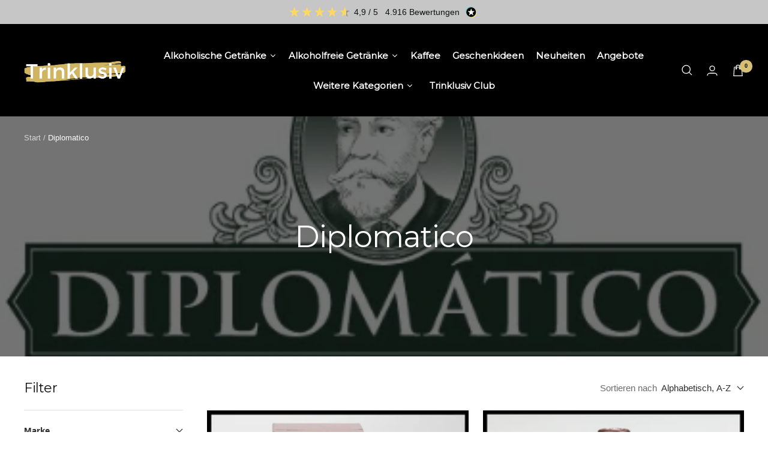

--- FILE ---
content_type: text/html; charset=utf-8
request_url: https://trinklusiv.at/collections/diplomatico
body_size: 71607
content:
<!doctype html><html class="no-js" lang="de" dir="ltr">
  <head>
<!-- Start of Booster Apps Seo-0.1--><title>Diplomatico Rum online kaufen | Viele Sorten</title><meta name="description" content="Feine Rums von der venezolanischen Marke Diplomatico | Große Auswahl an exklusiven Rums | Limitierte Diplomatico Rums und mehr | Versandkostenfrei ab 100€." /><script type="application/ld+json">
  {
    "@context": "https://schema.org",
    "@type": "WebSite",
    "name": "Trinklusiv",
    "url": "https://trinklusiv.at",
    "potentialAction": {
      "@type": "SearchAction",
      "query-input": "required name=query",
      "target": "https://trinklusiv.at/search?q={query}"
    }
  }
</script>
<!-- end of Booster Apps SEO -->

    <meta charset="utf-8">
    <meta name="viewport" content="width=device-width, initial-scale=1.0, height=device-height, minimum-scale=1.0, maximum-scale=1.0">
    <meta name="theme-color" content="#000000">
    
<link rel="canonical" href="https://trinklusiv.at/collections/diplomatico"><link rel="shortcut icon" href="//trinklusiv.at/cdn/shop/files/trinklusiv-favicon_9189e2e9-3148-497f-acf9-225b3a4379fc_96x96.png?v=1691494834" type="image/png"><link rel="preconnect" href="https://cdn.shopify.com">
    <link rel="dns-prefetch" href="https://productreviews.shopifycdn.com">
    <link rel="dns-prefetch" href="https://www.google-analytics.com"><link rel="preconnect" href="https://fonts.shopifycdn.com" crossorigin><link rel="preload" as="style" href="//trinklusiv.at/cdn/shop/t/72/assets/theme.css?v=106655248909770001261727255514">
    <link rel="preload" as="style" href="//trinklusiv.at/cdn/shop/t/72/assets/ed-custom.css?v=76429505619736094371694608022">
    <link rel="preload" as="style" href="//trinklusiv.at/cdn/shop/t/72/assets/custom.css?v=149723741519503411931727873585">
    <link rel="preload" as="script" href="//trinklusiv.at/cdn/shop/t/72/assets/vendor.js?v=31715688253868339281694608022">
    <link rel="preload" as="script" href="//trinklusiv.at/cdn/shop/t/72/assets/theme.js?v=160498455717428258971694608022">
    <link rel="preload" as="script" href="//trinklusiv.at/cdn/shop/t/72/assets/ed-custom.js?v=120302044737148799051694608022">
    <link rel="preload" as="script" href="//trinklusiv.at/cdn/shop/t/72/assets/custom.js?v=111603181540343972631694608022"><link rel="preload" as="image" media="(max-width: 740px)" imagesizes="100vw" imagesrcset="//trinklusiv.at/cdn/shop/collections/diplomatico-rum-logo_400x600_crop_center.jpg?v=1626676689 400w
">
      <link rel="preload" as="image" media="(min-width: 741px)" imagesizes="100vw" imagesrcset="//trinklusiv.at/cdn/shop/collections/diplomatico-rum-logo_400x.jpg?v=1626676689 400w
"><meta property="og:type" content="website">
  <meta property="og:title" content="Diplomatico"><meta property="og:image" content="http://trinklusiv.at/cdn/shop/collections/diplomatico-rum-logo.jpg?v=1626676689">
  <meta property="og:image:secure_url" content="https://trinklusiv.at/cdn/shop/collections/diplomatico-rum-logo.jpg?v=1626676689">
  <meta property="og:image:width" content="400">
  <meta property="og:image:height" content="400"><meta property="og:description" content="Feine Rums von der venezolanischen Marke Diplomatico | Große Auswahl an exklusiven Rums | Limitierte Diplomatico Rums und mehr | Versandkostenfrei ab 100€."><meta property="og:url" content="https://trinklusiv.at/collections/diplomatico">
<meta property="og:site_name" content="Trinklusiv"><meta name="twitter:card" content="summary"><meta name="twitter:title" content="Diplomatico">
  <meta name="twitter:description" content="Die Verpflichtung zur höchsten Qualität ist es, das die Identität von Diplomático ausmacht. Der Betrieb ist eine familiengeführte und unabhängige Marke. Man kontrolliert den gesamten Produktionsprozess vom Feld bis zur Flasche, um Rums von außerordentlicher Qualität zu produzieren. Neben der Qualität wird ebenso großer Wert auf Authentizität gelegt. Das Unternehmen schützt die Umwelt mit seinen nachhaltigen Produktionspraktiken. Geschichte von Diplomatico Die Destillerie von Diplomático liegt am Fuße der Anden in Venezuela, wo das reinste Wasser fließt, um den allerbesten Rum herzustellen. Ausgewählt wurde der Standort außerdem, weil er sich ganz in der Nähe den wichtigsten regionalen Zuckerverarbeitungsanlagen befindet. In Leben gerufen wurde die Brennerei im Jahre 1959 und sie gehörte zunächst der Licorerías Unidas S.A (LUSA) über ihren Hauptaktionär, Seagram&#39;s International, einem der größten Wein- und Spirituosenunternehmen der Welt. 2002 verkaufte man LUSA an eine Gruppes aus Venezuela und wurde zu"><meta name="twitter:image" content="https://trinklusiv.at/cdn/shop/collections/diplomatico-rum-logo_1200x1200_crop_center.jpg?v=1626676689">
  <meta name="twitter:image:alt" content="Diplomatico">
    


  <script type="application/ld+json">
  {
    "@context": "https://schema.org",
    "@type": "BreadcrumbList",
  "itemListElement": [{
      "@type": "ListItem",
      "position": 1,
      "name": "Start",
      "item": "https://trinklusiv.at"
    },{
          "@type": "ListItem",
          "position": 2,
          "name": "Diplomatico",
          "item": "https://trinklusiv.at/collections/diplomatico"
        }]
  }
  </script>


    <link rel="preload" href="//trinklusiv.at/cdn/fonts/montserrat/montserrat_n4.81949fa0ac9fd2021e16436151e8eaa539321637.woff2" as="font" type="font/woff2" crossorigin><style>
  /* Typography (heading) */
  @font-face {
  font-family: Montserrat;
  font-weight: 400;
  font-style: normal;
  font-display: swap;
  src: url("//trinklusiv.at/cdn/fonts/montserrat/montserrat_n4.81949fa0ac9fd2021e16436151e8eaa539321637.woff2") format("woff2"),
       url("//trinklusiv.at/cdn/fonts/montserrat/montserrat_n4.a6c632ca7b62da89c3594789ba828388aac693fe.woff") format("woff");
}

@font-face {
  font-family: Montserrat;
  font-weight: 400;
  font-style: italic;
  font-display: swap;
  src: url("//trinklusiv.at/cdn/fonts/montserrat/montserrat_i4.5a4ea298b4789e064f62a29aafc18d41f09ae59b.woff2") format("woff2"),
       url("//trinklusiv.at/cdn/fonts/montserrat/montserrat_i4.072b5869c5e0ed5b9d2021e4c2af132e16681ad2.woff") format("woff");
}

/* Typography (body) */
  



:root {--heading-color: 13, 13, 13;
    --text-color: 46, 46, 46;
    --background: 255, 255, 255;
    --secondary-background: 245, 245, 245;
    --border-color: 224, 224, 224;
    --border-color-darker: 171, 171, 171;
    --success-color: 60, 110, 113;
    --success-background: 216, 226, 227;
    --error-color: 222, 42, 42;
    --error-background: 253, 240, 240;
    --primary-button-background: 0, 0, 0;
    --primary-button-text-color: 255, 255, 255;
    --secondary-button-background: 219, 209, 180;
    --secondary-button-text-color: 255, 255, 255;
    --product-star-rating: 246, 164, 41;
    --product-on-sale-accent: 222, 43, 43;
    --product-sold-out-accent: 222, 43, 43;
    --product-custom-label-background: 0, 0, 0;
    --product-custom-label-text-color: 255, 255, 255;
    --product-custom-label-2-background: 46, 158, 123;
    --product-custom-label-2-text-color: 255, 255, 255;
    --product-low-stock-text-color: 222, 43, 43;
    --product-in-stock-text-color: 46, 158, 123;
    --loading-bar-background: 46, 46, 46;

    /* We duplicate some "base" colors as root colors, which is useful to use on drawer elements or popover without. Those should not be overridden to avoid issues */
    --root-heading-color: 13, 13, 13;
    --root-text-color: 46, 46, 46;
    --root-background: 255, 255, 255;
    --root-border-color: 224, 224, 224;
    --root-primary-button-background: 0, 0, 0;
    --root-primary-button-text-color: 255, 255, 255;

    --base-font-size: 15px;
    --heading-font-family: Montserrat, sans-serif;
    --heading-font-weight: 400;
    --heading-font-style: normal;
    --heading-text-transform: normal;
    --text-font-family: Helvetica, Arial, sans-serif;
    --text-font-weight: 400;
    --text-font-style: normal;
    --text-font-bold-weight: 700;

    /* Typography (font size) */
    --heading-xxsmall-font-size: 10px;
    --heading-xsmall-font-size: 10px;
    --heading-small-font-size: 11px;
    --heading-large-font-size: 32px;
    --heading-h1-font-size: 32px;
    --heading-h2-font-size: 28px;
    --heading-h3-font-size: 26px;
    --heading-h4-font-size: 22px;
    --heading-h5-font-size: 18px;
    --heading-h6-font-size: 16px;

    /* Control the look and feel of the theme by changing radius of various elements */
    --button-border-radius: 0px;
    --block-border-radius: 0px;
    --block-border-radius-reduced: 0px;
    --color-swatch-border-radius: 100%;

    /* Button size */
    --button-height: 48px;
    --button-small-height: 40px;

    /* Form related */
    --form-input-field-height: 48px;
    --form-input-gap: 16px;
    --form-submit-margin: 24px;

    /* Product listing related variables */
    --product-list-block-spacing: 32px;

    /* Video related */
    --play-button-background: 255, 255, 255;
    --play-button-arrow: 46, 46, 46;

    /* RTL support */
    --transform-logical-flip: 1;
    --transform-origin-start: left;
    --transform-origin-end: right;

    /* Other */
    --zoom-cursor-svg-url: url(//trinklusiv.at/cdn/shop/t/72/assets/zoom-cursor.svg?v=172829407222261240431694608022);
    --arrow-right-svg-url: url(//trinklusiv.at/cdn/shop/t/72/assets/arrow-right.svg?v=111821679792458684391694608022);
    --arrow-left-svg-url: url(//trinklusiv.at/cdn/shop/t/72/assets/arrow-left.svg?v=69108375232446772661694608022);

    /* Some useful variables that we can reuse in our CSS. Some explanation are needed for some of them:
       - container-max-width-minus-gutters: represents the container max width without the edge gutters
       - container-outer-width: considering the screen width, represent all the space outside the container
       - container-outer-margin: same as container-outer-width but get set to 0 inside a container
       - container-inner-width: the effective space inside the container (minus gutters)
       - grid-column-width: represents the width of a single column of the grid
       - vertical-breather: this is a variable that defines the global "spacing" between sections, and inside the section
                            to create some "breath" and minimum spacing
     */
    --container-max-width: 1600px;
    --container-gutter: 24px;
    --container-max-width-minus-gutters: calc(var(--container-max-width) - (var(--container-gutter)) * 2);
    --container-outer-width: max(calc((100vw - var(--container-max-width-minus-gutters)) / 2), var(--container-gutter));
    --container-outer-margin: var(--container-outer-width);
    --container-inner-width: calc(100vw - var(--container-outer-width) * 2);

    --grid-column-count: 10;
    --grid-gap: 24px;
    --grid-column-width: calc((100vw - var(--container-outer-width) * 2 - var(--grid-gap) * (var(--grid-column-count) - 1)) / var(--grid-column-count));

    --vertical-breather: 36px;
    --vertical-breather-tight: 36px;

    /* Shopify related variables */
    --payment-terms-background-color: #ffffff;
  }

  @media screen and (min-width: 741px) {
    :root {
      --container-gutter: 40px;
      --grid-column-count: 20;
      --vertical-breather: 48px;
      --vertical-breather-tight: 48px;

      /* Typography (font size) */
      --heading-xsmall-font-size: 11px;
      --heading-small-font-size: 12px;
      --heading-large-font-size: 48px;
      --heading-h1-font-size: 48px;
      --heading-h2-font-size: 36px;
      --heading-h3-font-size: 30px;
      --heading-h4-font-size: 22px;
      --heading-h5-font-size: 18px;
      --heading-h6-font-size: 16px;

      /* Form related */
      --form-input-field-height: 52px;
      --form-submit-margin: 32px;

      /* Button size */
      --button-height: 52px;
      --button-small-height: 44px;
    }
  }

  @media screen and (min-width: 1200px) {
    :root {
      --vertical-breather: 64px;
      --vertical-breather-tight: 48px;
      --product-list-block-spacing: 48px;

      /* Typography */
      --heading-large-font-size: 58px;
      --heading-h1-font-size: 50px;
      --heading-h2-font-size: 44px;
      --heading-h3-font-size: 32px;
      --heading-h4-font-size: 26px;
      --heading-h5-font-size: 22px;
      --heading-h6-font-size: 16px;
    }
  }

  @media screen and (min-width: 1600px) {
    :root {
      --vertical-breather: 64px;
      --vertical-breather-tight: 48px;
    }
  }
</style>
    <script>
  // This allows to expose several variables to the global scope, to be used in scripts
  window.themeVariables = {
    settings: {
      direction: "ltr",
      pageType: "collection",
      cartCount: 0,
      moneyFormat: "{{amount_with_comma_separator}} €",
      moneyWithCurrencyFormat: "{{amount_with_comma_separator}} €",
      showVendor: true,
      discountMode: "saving",
      currencyCodeEnabled: false,
      searchMode: "product,collection",
      searchUnavailableProducts: "last",
      cartType: "drawer",
      cartCurrency: "EUR",
      mobileZoomFactor: 2.5
    },

    routes: {
      host: "trinklusiv.at",
      rootUrl: "\/",
      rootUrlWithoutSlash: '',
      cartUrl: "\/cart",
      cartAddUrl: "\/cart\/add",
      cartChangeUrl: "\/cart\/change",
      searchUrl: "\/search",
      predictiveSearchUrl: "\/search\/suggest",
      productRecommendationsUrl: "\/recommendations\/products"
    },

    strings: {
      accessibilityDelete: "Löschen",
      accessibilityClose: "Schließen",
      collectionSoldOut: "Ausverkauft",
      collectionDiscount: "(Du sparst \u003cspan class='ed-save-amount'\u003e@savings@\u003c\/span\u003e)",
      productSalePrice: "Angebotspreis",
      productRegularPrice: "Regulärer Preis",
      productFormUnavailable: "Nicht verfügbar",
      productFormSoldOut: "Ausverkauft",
      productFormPreOrder: "Vorbestellen",
      productFormAddToCart: "In den Warenkorb",
      searchNoResults: "Es konnten keine Ergebnisse gefunden werden.",
      searchNewSearch: "Neue Suche",
      searchProducts: "Produkte",
      searchArticles: "Blogbeiträge",
      searchPages: "Seiten",
      searchCollections: "Kategorien",
      cartViewCart: "Warenkorb ansehen",
      cartItemAdded: "Produkt zum Warenkorb hinzugefügt!",
      cartItemAddedShort: "Zum Warenkorb hinzugefügt!",
      cartAddOrderNote: "Notiz hinzufügen",
      cartEditOrderNote: "Notiz bearbeiten",
      shippingEstimatorNoResults: "Entschuldige, wir liefern leider niche an Deine Adresse.",
      shippingEstimatorOneResult: "Es gibt eine Versandklasse für Deine Adresse:",
      shippingEstimatorMultipleResults: "Es gibt mehrere Versandklassen für Deine Adresse:",
      shippingEstimatorError: "Ein oder mehrere Fehler sind beim Abrufen der Versandklassen aufgetreten:"
    },

    libs: {
      flickity: "\/\/trinklusiv.at\/cdn\/shop\/t\/72\/assets\/flickity.js?v=176646718982628074891694608022",
      photoswipe: "\/\/trinklusiv.at\/cdn\/shop\/t\/72\/assets\/photoswipe.js?v=132268647426145925301694608022",
      qrCode: "\/\/trinklusiv.at\/cdn\/shopifycloud\/storefront\/assets\/themes_support\/vendor\/qrcode-3f2b403b.js"
    },

    breakpoints: {
      phone: 'screen and (max-width: 740px)',
      tablet: 'screen and (min-width: 741px) and (max-width: 999px)',
      tabletAndUp: 'screen and (min-width: 741px)',
      pocket: 'screen and (max-width: 999px)',
      lap: 'screen and (min-width: 1000px) and (max-width: 1199px)',
      lapAndUp: 'screen and (min-width: 1000px)',
      desktop: 'screen and (min-width: 1200px)',
      wide: 'screen and (min-width: 1400px)'
    }
  };

  window.addEventListener('pageshow', async () => {
    const cartContent = await (await fetch(`${window.themeVariables.routes.cartUrl}.js`, {cache: 'reload'})).json();
    document.documentElement.dispatchEvent(new CustomEvent('cart:refresh', {detail: {cart: cartContent}}));
  });

  if ('noModule' in HTMLScriptElement.prototype) {
    // Old browsers (like IE) that does not support module will be considered as if not executing JS at all
    document.documentElement.className = document.documentElement.className.replace('no-js', 'js');

    requestAnimationFrame(() => {
      const viewportHeight = (window.visualViewport ? window.visualViewport.height : document.documentElement.clientHeight);
      document.documentElement.style.setProperty('--window-height',viewportHeight + 'px');
    });
  }</script>
    <link rel="stylesheet" href="//trinklusiv.at/cdn/shop/t/72/assets/theme.css?v=106655248909770001261727255514">
    <link rel="stylesheet" href="//trinklusiv.at/cdn/shop/t/72/assets/ed-custom.css?v=76429505619736094371694608022">
    <link rel="stylesheet" href="//trinklusiv.at/cdn/shop/t/72/assets/custom.css?v=149723741519503411931727873585">
    <script src="//trinklusiv.at/cdn/shop/t/72/assets/vendor.js?v=31715688253868339281694608022" defer></script>
    <script src="//trinklusiv.at/cdn/shop/t/72/assets/theme.js?v=160498455717428258971694608022" defer></script>
    <script src="//trinklusiv.at/cdn/shop/t/72/assets/ed-custom.js?v=120302044737148799051694608022" defer></script>
    <script src="//trinklusiv.at/cdn/shop/t/72/assets/custom.js?v=111603181540343972631694608022" defer></script><link href="https://cdnjs.cloudflare.com/ajax/libs/font-awesome/6.0.0/css/all.min.css" rel="stylesheet">
    <script>window.performance && window.performance.mark && window.performance.mark('shopify.content_for_header.start');</script><meta name="google-site-verification" content="XVxptPKt09416AnhBnaLuD9kSOzlJ3vFlC7ij5S6OxU">
<meta id="shopify-digital-wallet" name="shopify-digital-wallet" content="/46402764963/digital_wallets/dialog">
<meta name="shopify-checkout-api-token" content="d4af45c111b11c69ebe58c7984d3a398">
<meta id="in-context-paypal-metadata" data-shop-id="46402764963" data-venmo-supported="false" data-environment="production" data-locale="de_DE" data-paypal-v4="true" data-currency="EUR">
<link rel="alternate" type="application/atom+xml" title="Feed" href="/collections/diplomatico.atom" />
<link rel="alternate" type="application/json+oembed" href="https://trinklusiv.at/collections/diplomatico.oembed">
<script async="async" src="/checkouts/internal/preloads.js?locale=de-AT"></script>
<script id="apple-pay-shop-capabilities" type="application/json">{"shopId":46402764963,"countryCode":"AT","currencyCode":"EUR","merchantCapabilities":["supports3DS"],"merchantId":"gid:\/\/shopify\/Shop\/46402764963","merchantName":"Trinklusiv","requiredBillingContactFields":["postalAddress","email"],"requiredShippingContactFields":["postalAddress","email"],"shippingType":"shipping","supportedNetworks":["visa","maestro","masterCard","amex"],"total":{"type":"pending","label":"Trinklusiv","amount":"1.00"},"shopifyPaymentsEnabled":true,"supportsSubscriptions":true}</script>
<script id="shopify-features" type="application/json">{"accessToken":"d4af45c111b11c69ebe58c7984d3a398","betas":["rich-media-storefront-analytics"],"domain":"trinklusiv.at","predictiveSearch":true,"shopId":46402764963,"locale":"de"}</script>
<script>var Shopify = Shopify || {};
Shopify.shop = "trinklusiv.myshopify.com";
Shopify.locale = "de";
Shopify.currency = {"active":"EUR","rate":"1.0"};
Shopify.country = "AT";
Shopify.theme = {"name":"Storeinspector.io mit Anpassungen AKTUELL","id":152959025501,"schema_name":"Focal","schema_version":"8.11.4","theme_store_id":null,"role":"main"};
Shopify.theme.handle = "null";
Shopify.theme.style = {"id":null,"handle":null};
Shopify.cdnHost = "trinklusiv.at/cdn";
Shopify.routes = Shopify.routes || {};
Shopify.routes.root = "/";</script>
<script type="module">!function(o){(o.Shopify=o.Shopify||{}).modules=!0}(window);</script>
<script>!function(o){function n(){var o=[];function n(){o.push(Array.prototype.slice.apply(arguments))}return n.q=o,n}var t=o.Shopify=o.Shopify||{};t.loadFeatures=n(),t.autoloadFeatures=n()}(window);</script>
<script id="shop-js-analytics" type="application/json">{"pageType":"collection"}</script>
<script defer="defer" async type="module" src="//trinklusiv.at/cdn/shopifycloud/shop-js/modules/v2/client.init-shop-cart-sync_HUjMWWU5.de.esm.js"></script>
<script defer="defer" async type="module" src="//trinklusiv.at/cdn/shopifycloud/shop-js/modules/v2/chunk.common_QpfDqRK1.esm.js"></script>
<script type="module">
  await import("//trinklusiv.at/cdn/shopifycloud/shop-js/modules/v2/client.init-shop-cart-sync_HUjMWWU5.de.esm.js");
await import("//trinklusiv.at/cdn/shopifycloud/shop-js/modules/v2/chunk.common_QpfDqRK1.esm.js");

  window.Shopify.SignInWithShop?.initShopCartSync?.({"fedCMEnabled":true,"windoidEnabled":true});

</script>
<script>(function() {
  var isLoaded = false;
  function asyncLoad() {
    if (isLoaded) return;
    isLoaded = true;
    var urls = ["https:\/\/intg.snapchat.com\/shopify\/shopify-scevent-init.js?id=db3e500f-374c-40c2-8760-0d4f237aefdd\u0026shop=trinklusiv.myshopify.com"];
    for (var i = 0; i < urls.length; i++) {
      var s = document.createElement('script');
      s.type = 'text/javascript';
      s.async = true;
      s.src = urls[i];
      var x = document.getElementsByTagName('script')[0];
      x.parentNode.insertBefore(s, x);
    }
  };
  if(window.attachEvent) {
    window.attachEvent('onload', asyncLoad);
  } else {
    window.addEventListener('load', asyncLoad, false);
  }
})();</script>
<script id="__st">var __st={"a":46402764963,"offset":3600,"reqid":"66568acf-c4c4-47c1-b81c-8bf892227d55-1768663889","pageurl":"trinklusiv.at\/collections\/diplomatico","u":"d42c30a977f2","p":"collection","rtyp":"collection","rid":274786779299};</script>
<script>window.ShopifyPaypalV4VisibilityTracking = true;</script>
<script id="captcha-bootstrap">!function(){'use strict';const t='contact',e='account',n='new_comment',o=[[t,t],['blogs',n],['comments',n],[t,'customer']],c=[[e,'customer_login'],[e,'guest_login'],[e,'recover_customer_password'],[e,'create_customer']],r=t=>t.map((([t,e])=>`form[action*='/${t}']:not([data-nocaptcha='true']) input[name='form_type'][value='${e}']`)).join(','),a=t=>()=>t?[...document.querySelectorAll(t)].map((t=>t.form)):[];function s(){const t=[...o],e=r(t);return a(e)}const i='password',u='form_key',d=['recaptcha-v3-token','g-recaptcha-response','h-captcha-response',i],f=()=>{try{return window.sessionStorage}catch{return}},m='__shopify_v',_=t=>t.elements[u];function p(t,e,n=!1){try{const o=window.sessionStorage,c=JSON.parse(o.getItem(e)),{data:r}=function(t){const{data:e,action:n}=t;return t[m]||n?{data:e,action:n}:{data:t,action:n}}(c);for(const[e,n]of Object.entries(r))t.elements[e]&&(t.elements[e].value=n);n&&o.removeItem(e)}catch(o){console.error('form repopulation failed',{error:o})}}const l='form_type',E='cptcha';function T(t){t.dataset[E]=!0}const w=window,h=w.document,L='Shopify',v='ce_forms',y='captcha';let A=!1;((t,e)=>{const n=(g='f06e6c50-85a8-45c8-87d0-21a2b65856fe',I='https://cdn.shopify.com/shopifycloud/storefront-forms-hcaptcha/ce_storefront_forms_captcha_hcaptcha.v1.5.2.iife.js',D={infoText:'Durch hCaptcha geschützt',privacyText:'Datenschutz',termsText:'Allgemeine Geschäftsbedingungen'},(t,e,n)=>{const o=w[L][v],c=o.bindForm;if(c)return c(t,g,e,D).then(n);var r;o.q.push([[t,g,e,D],n]),r=I,A||(h.body.append(Object.assign(h.createElement('script'),{id:'captcha-provider',async:!0,src:r})),A=!0)});var g,I,D;w[L]=w[L]||{},w[L][v]=w[L][v]||{},w[L][v].q=[],w[L][y]=w[L][y]||{},w[L][y].protect=function(t,e){n(t,void 0,e),T(t)},Object.freeze(w[L][y]),function(t,e,n,w,h,L){const[v,y,A,g]=function(t,e,n){const i=e?o:[],u=t?c:[],d=[...i,...u],f=r(d),m=r(i),_=r(d.filter((([t,e])=>n.includes(e))));return[a(f),a(m),a(_),s()]}(w,h,L),I=t=>{const e=t.target;return e instanceof HTMLFormElement?e:e&&e.form},D=t=>v().includes(t);t.addEventListener('submit',(t=>{const e=I(t);if(!e)return;const n=D(e)&&!e.dataset.hcaptchaBound&&!e.dataset.recaptchaBound,o=_(e),c=g().includes(e)&&(!o||!o.value);(n||c)&&t.preventDefault(),c&&!n&&(function(t){try{if(!f())return;!function(t){const e=f();if(!e)return;const n=_(t);if(!n)return;const o=n.value;o&&e.removeItem(o)}(t);const e=Array.from(Array(32),(()=>Math.random().toString(36)[2])).join('');!function(t,e){_(t)||t.append(Object.assign(document.createElement('input'),{type:'hidden',name:u})),t.elements[u].value=e}(t,e),function(t,e){const n=f();if(!n)return;const o=[...t.querySelectorAll(`input[type='${i}']`)].map((({name:t})=>t)),c=[...d,...o],r={};for(const[a,s]of new FormData(t).entries())c.includes(a)||(r[a]=s);n.setItem(e,JSON.stringify({[m]:1,action:t.action,data:r}))}(t,e)}catch(e){console.error('failed to persist form',e)}}(e),e.submit())}));const S=(t,e)=>{t&&!t.dataset[E]&&(n(t,e.some((e=>e===t))),T(t))};for(const o of['focusin','change'])t.addEventListener(o,(t=>{const e=I(t);D(e)&&S(e,y())}));const B=e.get('form_key'),M=e.get(l),P=B&&M;t.addEventListener('DOMContentLoaded',(()=>{const t=y();if(P)for(const e of t)e.elements[l].value===M&&p(e,B);[...new Set([...A(),...v().filter((t=>'true'===t.dataset.shopifyCaptcha))])].forEach((e=>S(e,t)))}))}(h,new URLSearchParams(w.location.search),n,t,e,['guest_login'])})(!0,!0)}();</script>
<script integrity="sha256-4kQ18oKyAcykRKYeNunJcIwy7WH5gtpwJnB7kiuLZ1E=" data-source-attribution="shopify.loadfeatures" defer="defer" src="//trinklusiv.at/cdn/shopifycloud/storefront/assets/storefront/load_feature-a0a9edcb.js" crossorigin="anonymous"></script>
<script data-source-attribution="shopify.dynamic_checkout.dynamic.init">var Shopify=Shopify||{};Shopify.PaymentButton=Shopify.PaymentButton||{isStorefrontPortableWallets:!0,init:function(){window.Shopify.PaymentButton.init=function(){};var t=document.createElement("script");t.src="https://trinklusiv.at/cdn/shopifycloud/portable-wallets/latest/portable-wallets.de.js",t.type="module",document.head.appendChild(t)}};
</script>
<script data-source-attribution="shopify.dynamic_checkout.buyer_consent">
  function portableWalletsHideBuyerConsent(e){var t=document.getElementById("shopify-buyer-consent"),n=document.getElementById("shopify-subscription-policy-button");t&&n&&(t.classList.add("hidden"),t.setAttribute("aria-hidden","true"),n.removeEventListener("click",e))}function portableWalletsShowBuyerConsent(e){var t=document.getElementById("shopify-buyer-consent"),n=document.getElementById("shopify-subscription-policy-button");t&&n&&(t.classList.remove("hidden"),t.removeAttribute("aria-hidden"),n.addEventListener("click",e))}window.Shopify?.PaymentButton&&(window.Shopify.PaymentButton.hideBuyerConsent=portableWalletsHideBuyerConsent,window.Shopify.PaymentButton.showBuyerConsent=portableWalletsShowBuyerConsent);
</script>
<script data-source-attribution="shopify.dynamic_checkout.cart.bootstrap">document.addEventListener("DOMContentLoaded",(function(){function t(){return document.querySelector("shopify-accelerated-checkout-cart, shopify-accelerated-checkout")}if(t())Shopify.PaymentButton.init();else{new MutationObserver((function(e,n){t()&&(Shopify.PaymentButton.init(),n.disconnect())})).observe(document.body,{childList:!0,subtree:!0})}}));
</script>
<link id="shopify-accelerated-checkout-styles" rel="stylesheet" media="screen" href="https://trinklusiv.at/cdn/shopifycloud/portable-wallets/latest/accelerated-checkout-backwards-compat.css" crossorigin="anonymous">
<style id="shopify-accelerated-checkout-cart">
        #shopify-buyer-consent {
  margin-top: 1em;
  display: inline-block;
  width: 100%;
}

#shopify-buyer-consent.hidden {
  display: none;
}

#shopify-subscription-policy-button {
  background: none;
  border: none;
  padding: 0;
  text-decoration: underline;
  font-size: inherit;
  cursor: pointer;
}

#shopify-subscription-policy-button::before {
  box-shadow: none;
}

      </style>

<script>window.performance && window.performance.mark && window.performance.mark('shopify.content_for_header.end');</script>
  
  





  <!-- Google tag (gtag.js) --> <script async src="https://www.googletagmanager.com/gtag/js?id=AW-591042567"></script> <script> window.dataLayer = window.dataLayer || []; function gtag(){dataLayer.push(arguments);} gtag('js', new Date()); gtag('config', 'AW-591042567'); </script>
    <!-- Event snippet for Google Shopping App Purchase conversion page --> <script> gtag('event', 'conversion', { 'send_to': 'AW-591042567/tmgpCLH1zd4BEIew6pkC', 'value': 0.0, 'transaction_id': '' }); </script>
    
<!-- BEGIN app block: shopify://apps/complianz-gdpr-cookie-consent/blocks/bc-block/e49729f0-d37d-4e24-ac65-e0e2f472ac27 -->

    
    
    
<link id='complianz-css' rel="stylesheet" href=https://cdn.shopify.com/extensions/019a2fb2-ee57-75e6-ac86-acfd14822c1d/gdpr-legal-cookie-74/assets/complainz.css media="print" onload="this.media='all'">
    <style>
        #Compliance-iframe.Compliance-iframe-branded > div.purposes-header,
        #Compliance-iframe.Compliance-iframe-branded > div.cmplc-cmp-header,
        #purposes-container > div.purposes-header,
        #Compliance-cs-banner .Compliance-cs-brand {
            background-color: #FFFFFF !important;
            color: #0A0A0A!important;
        }
        #Compliance-iframe.Compliance-iframe-branded .purposes-header .cmplc-btn-cp ,
        #Compliance-iframe.Compliance-iframe-branded .purposes-header .cmplc-btn-cp:hover,
        #Compliance-iframe.Compliance-iframe-branded .purposes-header .cmplc-btn-back:hover  {
            background-color: #ffffff !important;
            opacity: 1 !important;
        }
        #Compliance-cs-banner .cmplc-toggle .cmplc-toggle-label {
            color: #FFFFFF!important;
        }
        #Compliance-iframe.Compliance-iframe-branded .purposes-header .cmplc-btn-cp:hover,
        #Compliance-iframe.Compliance-iframe-branded .purposes-header .cmplc-btn-back:hover {
            background-color: #0A0A0A!important;
            color: #FFFFFF!important;
        }
        #Compliance-cs-banner #Compliance-cs-title {
            font-size: 14px !important;
        }
        #Compliance-cs-banner .Compliance-cs-content,
        #Compliance-cs-title,
        .cmplc-toggle-checkbox.granular-control-checkbox span {
            background-color: #FFFFFF !important;
            color: #0A0A0A !important;
            font-size: 14px !important;
        }
        #Compliance-cs-banner .Compliance-cs-close-btn {
            font-size: 14px !important;
            background-color: #FFFFFF !important;
        }
        #Compliance-cs-banner .Compliance-cs-opt-group {
            color: #FFFFFF !important;
        }
        #Compliance-cs-banner .Compliance-cs-opt-group button,
        .Compliance-alert button.Compliance-button-cancel {
            background-color: #cfb461!important;
            color: #FFFFFF!important;
        }
        #Compliance-cs-banner .Compliance-cs-opt-group button.Compliance-cs-accept-btn,
        #Compliance-cs-banner .Compliance-cs-opt-group button.Compliance-cs-btn-primary,
        .Compliance-alert button.Compliance-button-confirm {
            background-color: #cfb461 !important;
            color: #FFFFFF !important;
        }
        #Compliance-cs-banner .Compliance-cs-opt-group button.Compliance-cs-reject-btn {
            background-color: #cfb461!important;
            color: #FFFFFF!important;
        }

        #Compliance-cs-banner .Compliance-banner-content button {
            cursor: pointer !important;
            color: currentColor !important;
            text-decoration: underline !important;
            border: none !important;
            background-color: transparent !important;
            font-size: 100% !important;
            padding: 0 !important;
        }

        #Compliance-cs-banner .Compliance-cs-opt-group button {
            border-radius: 4px !important;
            padding-block: 10px !important;
        }
        @media (min-width: 640px) {
            #Compliance-cs-banner.Compliance-cs-default-floating:not(.Compliance-cs-top):not(.Compliance-cs-center) .Compliance-cs-container, #Compliance-cs-banner.Compliance-cs-default-floating:not(.Compliance-cs-bottom):not(.Compliance-cs-center) .Compliance-cs-container, #Compliance-cs-banner.Compliance-cs-default-floating.Compliance-cs-center:not(.Compliance-cs-top):not(.Compliance-cs-bottom) .Compliance-cs-container {
                width: 560px !important;
            }
            #Compliance-cs-banner.Compliance-cs-default-floating:not(.Compliance-cs-top):not(.Compliance-cs-center) .Compliance-cs-opt-group, #Compliance-cs-banner.Compliance-cs-default-floating:not(.Compliance-cs-bottom):not(.Compliance-cs-center) .Compliance-cs-opt-group, #Compliance-cs-banner.Compliance-cs-default-floating.Compliance-cs-center:not(.Compliance-cs-top):not(.Compliance-cs-bottom) .Compliance-cs-opt-group {
                flex-direction: row !important;
            }
            #Compliance-cs-banner .Compliance-cs-opt-group button:not(:last-of-type),
            #Compliance-cs-banner .Compliance-cs-opt-group button {
                margin-right: 4px !important;
            }
            #Compliance-cs-banner .Compliance-cs-container .Compliance-cs-brand {
                position: absolute !important;
                inset-block-start: 6px;
            }
        }
        #Compliance-cs-banner.Compliance-cs-default-floating:not(.Compliance-cs-top):not(.Compliance-cs-center) .Compliance-cs-opt-group > div, #Compliance-cs-banner.Compliance-cs-default-floating:not(.Compliance-cs-bottom):not(.Compliance-cs-center) .Compliance-cs-opt-group > div, #Compliance-cs-banner.Compliance-cs-default-floating.Compliance-cs-center:not(.Compliance-cs-top):not(.Compliance-cs-bottom) .Compliance-cs-opt-group > div {
            flex-direction: row-reverse;
            width: 100% !important;
        }

        .Compliance-cs-brand-badge-outer, .Compliance-cs-brand-badge, #Compliance-cs-banner.Compliance-cs-default-floating.Compliance-cs-bottom .Compliance-cs-brand-badge-outer,
        #Compliance-cs-banner.Compliance-cs-default.Compliance-cs-bottom .Compliance-cs-brand-badge-outer,
        #Compliance-cs-banner.Compliance-cs-default:not(.Compliance-cs-left) .Compliance-cs-brand-badge-outer,
        #Compliance-cs-banner.Compliance-cs-default-floating:not(.Compliance-cs-left) .Compliance-cs-brand-badge-outer {
            display: none !important
        }

        #Compliance-cs-banner:not(.Compliance-cs-top):not(.Compliance-cs-bottom) .Compliance-cs-container.Compliance-cs-themed {
            flex-direction: row !important;
        }

        #Compliance-cs-banner #Compliance-cs-title,
        #Compliance-cs-banner #Compliance-cs-custom-title {
            justify-self: center !important;
            font-size: 14px !important;
            font-family: -apple-system,sans-serif !important;
            margin-inline: auto !important;
            width: 55% !important;
            text-align: center;
            font-weight: 600;
            visibility: unset;
        }

        @media (max-width: 640px) {
            #Compliance-cs-banner #Compliance-cs-title,
            #Compliance-cs-banner #Compliance-cs-custom-title {
                display: block;
            }
        }

        #Compliance-cs-banner .Compliance-cs-brand img {
            max-width: 110px !important;
            min-height: 32px !important;
        }
        #Compliance-cs-banner .Compliance-cs-container .Compliance-cs-brand {
            background: none !important;
            padding: 0px !important;
            margin-block-start:10px !important;
            margin-inline-start:16px !important;
        }

        #Compliance-cs-banner .Compliance-cs-opt-group button {
            padding-inline: 4px !important;
        }

    </style>
    
    
    
    

    <script type="text/javascript">
        function loadScript(src) {
            return new Promise((resolve, reject) => {
                const s = document.createElement("script");
                s.src = src;
                s.charset = "UTF-8";
                s.onload = resolve;
                s.onerror = reject;
                document.head.appendChild(s);
            });
        }

        function filterGoogleConsentModeURLs(domainsArray) {
            const googleConsentModeComplianzURls = [
                // 197, # Google Tag Manager:
                {"domain":"s.www.googletagmanager.com", "path":""},
                {"domain":"www.tagmanager.google.com", "path":""},
                {"domain":"www.googletagmanager.com", "path":""},
                {"domain":"googletagmanager.com", "path":""},
                {"domain":"tagassistant.google.com", "path":""},
                {"domain":"tagmanager.google.com", "path":""},

                // 2110, # Google Analytics 4:
                {"domain":"www.analytics.google.com", "path":""},
                {"domain":"www.google-analytics.com", "path":""},
                {"domain":"ssl.google-analytics.com", "path":""},
                {"domain":"google-analytics.com", "path":""},
                {"domain":"analytics.google.com", "path":""},
                {"domain":"region1.google-analytics.com", "path":""},
                {"domain":"region1.analytics.google.com", "path":""},
                {"domain":"*.google-analytics.com", "path":""},
                {"domain":"www.googletagmanager.com", "path":"/gtag/js?id=G"},
                {"domain":"googletagmanager.com", "path":"/gtag/js?id=UA"},
                {"domain":"www.googletagmanager.com", "path":"/gtag/js?id=UA"},
                {"domain":"googletagmanager.com", "path":"/gtag/js?id=G"},

                // 177, # Google Ads conversion tracking:
                {"domain":"googlesyndication.com", "path":""},
                {"domain":"media.admob.com", "path":""},
                {"domain":"gmodules.com", "path":""},
                {"domain":"ad.ytsa.net", "path":""},
                {"domain":"dartmotif.net", "path":""},
                {"domain":"dmtry.com", "path":""},
                {"domain":"go.channelintelligence.com", "path":""},
                {"domain":"googleusercontent.com", "path":""},
                {"domain":"googlevideo.com", "path":""},
                {"domain":"gvt1.com", "path":""},
                {"domain":"links.channelintelligence.com", "path":""},
                {"domain":"obrasilinteirojoga.com.br", "path":""},
                {"domain":"pcdn.tcgmsrv.net", "path":""},
                {"domain":"rdr.tag.channelintelligence.com", "path":""},
                {"domain":"static.googleadsserving.cn", "path":""},
                {"domain":"studioapi.doubleclick.com", "path":""},
                {"domain":"teracent.net", "path":""},
                {"domain":"ttwbs.channelintelligence.com", "path":""},
                {"domain":"wtb.channelintelligence.com", "path":""},
                {"domain":"youknowbest.com", "path":""},
                {"domain":"doubleclick.net", "path":""},
                {"domain":"redirector.gvt1.com", "path":""},

                //116, # Google Ads Remarketing
                {"domain":"googlesyndication.com", "path":""},
                {"domain":"media.admob.com", "path":""},
                {"domain":"gmodules.com", "path":""},
                {"domain":"ad.ytsa.net", "path":""},
                {"domain":"dartmotif.net", "path":""},
                {"domain":"dmtry.com", "path":""},
                {"domain":"go.channelintelligence.com", "path":""},
                {"domain":"googleusercontent.com", "path":""},
                {"domain":"googlevideo.com", "path":""},
                {"domain":"gvt1.com", "path":""},
                {"domain":"links.channelintelligence.com", "path":""},
                {"domain":"obrasilinteirojoga.com.br", "path":""},
                {"domain":"pcdn.tcgmsrv.net", "path":""},
                {"domain":"rdr.tag.channelintelligence.com", "path":""},
                {"domain":"static.googleadsserving.cn", "path":""},
                {"domain":"studioapi.doubleclick.com", "path":""},
                {"domain":"teracent.net", "path":""},
                {"domain":"ttwbs.channelintelligence.com", "path":""},
                {"domain":"wtb.channelintelligence.com", "path":""},
                {"domain":"youknowbest.com", "path":""},
                {"domain":"doubleclick.net", "path":""},
                {"domain":"redirector.gvt1.com", "path":""}
            ];

            if (!Array.isArray(domainsArray)) { 
                return [];
            }

            const blockedPairs = new Map();
            for (const rule of googleConsentModeComplianzURls) {
                if (!blockedPairs.has(rule.domain)) {
                    blockedPairs.set(rule.domain, new Set());
                }
                blockedPairs.get(rule.domain).add(rule.path);
            }

            return domainsArray.filter(item => {
                const paths = blockedPairs.get(item.d);
                return !(paths && paths.has(item.p));
            });
        }

        function setupAutoblockingByDomain() {
            // autoblocking by domain
            const autoblockByDomainArray = [];
            const prefixID = '10000' // to not get mixed with real metis ids
            let cmpBlockerDomains = []
            let cmpCmplcVendorsPurposes = {}
            let counter = 1
            for (const object of autoblockByDomainArray) {
                cmpBlockerDomains.push({
                    d: object.d,
                    p: object.path,
                    v: prefixID + counter,
                });
                counter++;
            }
            
            counter = 1
            for (const object of autoblockByDomainArray) {
                cmpCmplcVendorsPurposes[prefixID + counter] = object?.p ?? '1';
                counter++;
            }

            Object.defineProperty(window, "cmp_cmplc_vendors_purposes", {
                get() {
                    return cmpCmplcVendorsPurposes;
                },
                set(value) {
                    cmpCmplcVendorsPurposes = { ...cmpCmplcVendorsPurposes, ...value };
                }
            });
            const basicGmc = true;


            Object.defineProperty(window, "cmp_importblockerdomains", {
                get() {
                    if (basicGmc) {
                        return filterGoogleConsentModeURLs(cmpBlockerDomains);
                    }
                    return cmpBlockerDomains;
                },
                set(value) {
                    cmpBlockerDomains = [ ...cmpBlockerDomains, ...value ];
                }
            });
        }

        function enforceRejectionRecovery() {
            const base = (window._cmplc = window._cmplc || {});
            const featuresHolder = {};

            function lockFlagOn(holder) {
                const desc = Object.getOwnPropertyDescriptor(holder, 'rejection_recovery');
                if (!desc) {
                    Object.defineProperty(holder, 'rejection_recovery', {
                        get() { return true; },
                        set(_) { /* ignore */ },
                        enumerable: true,
                        configurable: false
                    });
                }
                return holder;
            }

            Object.defineProperty(base, 'csFeatures', {
                configurable: false,
                enumerable: true,
                get() {
                    return featuresHolder;
                },
                set(obj) {
                    if (obj && typeof obj === 'object') {
                        Object.keys(obj).forEach(k => {
                            if (k !== 'rejection_recovery') {
                                featuresHolder[k] = obj[k];
                            }
                        });
                    }
                    // we lock it, it won't try to redefine
                    lockFlagOn(featuresHolder);
                }
            });

            // Ensure an object is exposed even if read early
            if (!('csFeatures' in base)) {
                base.csFeatures = {};
            } else {
                // If someone already set it synchronously, merge and lock now.
                base.csFeatures = base.csFeatures;
            }
        }

        function splitDomains(joinedString) {
            if (!joinedString) {
                return []; // empty string -> empty array
            }
            return joinedString.split(";");
        }

        function setupWhitelist() {
            // Whitelist by domain:
            const whitelistString = "";
            const whitelist_array = [...splitDomains(whitelistString)];
            if (Array.isArray(window?.cmp_block_ignoredomains)) {
                window.cmp_block_ignoredomains = [...whitelist_array, ...window.cmp_block_ignoredomains];
            }
        }

        async function initCompliance() {
            const currentCsConfiguration = {"siteId":4355880,"cookiePolicyIds":{"de":86249647},"banner":{"acceptButtonDisplay":true,"rejectButtonDisplay":true,"customizeButtonDisplay":true,"position":"float-center","backgroundOverlay":false,"fontSize":"14px","content":"","title":"","hideTitle":false,"acceptButtonCaption":"","rejectButtonCaption":"","customizeButtonCaption":"","cookiePolicyLinkCaption":"","privacyWidget":false,"privacyWidgetPosition":"bottom-right","logo":"data:image\/png;base64,iVBORw0KGgoAAAANSUhEUgAAAfQAAACTCAYAAAB4UOvcAAAgAElEQVR4Xu19CZhdRZn2+9W593bf3td0Z+\/sCwmQhQBhS0BQEBAX4u8gAjqjo6OOKOMGQhBwHR3XGfX\/lU1HBXVGQBQRwpKwZoGE7CHppNOdTro7vS93OfX9T53uSLbuW+fe27eXfPU8\/[base64]\/3JtSTSSMweK5jIwm4imgFFFhMkMLh400rbTPMKsv71g3ZQ7aOVKbVcldSkh9NQxlBYEAUFAEBAE0owAr4TatPgfClk7RTFwMTmBMUrTAia9EKAlBJqU5i7T3hwrumLhFb\/4c9ob7qdBIfRMIS39CAKCgCAgCPSLwBMPXJ87pkydydo5h+BeCFZnA8hlQoCAAMDOEO+6\/c8e86sLrrpvif+KydUQQk8ON6klCAgCgsCQIfDQtXDGvePqnMKy3BxNgZy4QjZrDjsa2ew4YWYOOxQIatJZYA4xjIU2hxyFkGYKAZwFTQFSpMBQTKzIfAIOERGO\/[base64]\/8xapMDF8IPRMoSx+CgCAwbBFgNjvQlfTMM8+o\/[base64]\/DQ2kFc6F9l5lSDlINJ5CO2NW8E6msYehqYpZv22hVfd\/1QmehdCzwTKQ9QHM5cA+GzfT\/g4NfYC+A6AHxNRxtwqhgiKjHbLbFxmMN9Hp+uIqPNo+bU\/\/[base64]\/QOuhDYbETOjJCURkjnDzbesPtdyYae\/EuNnvtVLDjXVj67O3Ih5psZIXodGMgMLE+TegdNIFAw6ys3k33nz529BuZIjBMC+4FAU4AlCEgIgGNyvGa8y00SW9UTldGxZe8XDDUCkqhD5UyA9iv8xsdlqGUC4GjrJQ7b\/PTxHRjwZRpdHcNK195PqJylFVxDwFrKpKJ11w9sTTP3y57aC3P38HutsyYgRrq5IvOSF0X3CJcB8ClbPei4ppl\/cdDg0MS9O+51Cz6b7MYeedNPFegDcT6A1W2MRxdwcpp5WguxTFu\/ar5q4rrvjzUL9lHIOJEHrmlkjGemLmuQBeh+e7aVUOA5hBRObzlC7GQGrdYx8ozQoEx0W1GqdcVJJCBYMrmKmMCCWA53Jj3Gx6XW+OO\/LNL5uLaWffYo2jELo1VCI4ShBwgrmYs+zrCITyrEakdRw7Vt+FnvZUX3y9a6QuMO1n6BqA9hGwD0y1mvigYtTHdE99TtQ9OG\/FwyPuAt83offt\/sqtZmHkCh0eyUfQzHwbgLt8wv9PRPT\/fNYZMeKrVt2Ynd8RyXM5kB92nLy41nkOBco1x6cQnKmAnsqkjNFgVd\/9c9JjE0LvHzo5ck96WY2qinll8zBtyc0wLu+2palmNWo2\/uKk4sbfm8HdAHUwuAOMDgK1g1DHzLvBvAuMnTrL3bn4Hb+sNwYitv0aOX7oWmczEI7m5YV1PO75+QcCgTBrHWZyCsB6nAM1XoPHE9FYAo\/VjPFgvmPh1ff\/3E9fqcjao9nXC5vUcsCuVDodAXUvJqKXR4CeJ1WRmZ8FcKFP\/X9BRB\/xWWfYiZsv3tr8\/OkBV5+uQGdo1meA1HwT29kzugI55hMMc2c9KBbLQuhC6MPuizHMFBo35wMYM9WYmtiX7vb92P7c7ayZ9yjwFijaSoxtrsaWeLx1Z8xxo9mK3UNO3A2\/0u0uX\/mM8eixIm7mlWrjH3aOiwVVlYIzBayrlKMma6CKwJMBVdb7zPCuMxVAvUF4vMA7TP25KGqNSxZdfe\/T9qNMTTIZQh8HoDa1bod97aVE9OKw17IfBZl5K4DZPvX\/XyJ6t886GRNf+9NFQXfs3AkhciYTeAoIVcyYyOg9BieglIFSE3mq1wp66IoQuhD60K2+kdHz5AX\/jOJxfiOi8k5g\/WlEi09wt11177LswpLKEscJlrgapcwoVSYqnVKl1OvtUwJSBQDn9hqcUh6BzXl\/rufGyJw3GN4SccTnn3Xlg29kalaE0E+O9EgndPMyco7PRfRLIrreZ520iK996NpCysoqV05wDEOXQaMcoMlEZLImTSFgMojMi6StTUBa9Eq2ESF0IfRk187Ir+fdUfeA0Q6iNu8TaAOhBeAWMNUx6Zo5F379yuz8sVf4GW+su7ll89O3\/EmzLlKEIoYJGUuFAIybqHHTHHaF3e7xC9\/1m7pMKSaEPjoJ\/d8BfM7nIvosEf2HzzoDivPKlWrd2Eed9tB8p2Sc63S72slmpxKgMxlqETQWMngBEZWms9+hbksIXQh9qNdg6v2bkO3ETNCqNxiV+Q\/2HLfIi0HQREx7AK4mh3bHY+5eYr07EOI9MVf3BLVTGnOpnJRTHHBUsYZrXDGrel\/MeXzphAumTjz9wyV+7tBbDqxH9fqR5YwTdqlg9rt+YV5qMlKE0EcnoS8E8ArMXbFdMVEbqojooJ34W1LG2KyoIzqREZwEosnQqCKFiQBN6ItHnWOOt+Adb3mfodEeElMIXQjd7\/doqOUZ3ENAFxtjMoJ5HnSDyWHobECZxC6GyONgcgE2gYMMd5irLS+aHryoetT7b3Ag0Xc8ECrAnGVfgxO021ibN4mdL34dXc0jy3yru6sjZ+mKh7szNb9C6KOT0E1QmdUAFtsspFik43tbH\/\/E12Ok8p0Q5XPcSwaRzw7ls9aFpFBErEqJUKrBZWBlvBzKiczROBck+vLa6DCaZITQhdBH03oenLFQX1AZO9vd1oOvYc\/[base64]\/sh9P1\/r3sFqUCYJsy9DiUTzzthlKxdHNz1OA7uegTM5opMSroQEEIXQk\/XWhrt7ZhY7uVTLsPYWe8+IWKcIfPm\/S9i\/5ZfQcczdmqdbsjPW3DlvS\/YNmoMhFV2ztvIoXku8IfF77xvk21dIyeEfhK0enoaL379r5\/ekqWyCli7hVCq0Dt6dpwiBeQaFwfj6gD2XB7CZJJkEIeZKYeIw4DKBjgMpjC8f8P7ncEeKfuZoHTIZueNR7hwMgJZhR55x3ua0dmyG7HupnQ0L20ch4AQuhC6fCn8IRAKlyGnaCqC2cUescciLehqqUak84C\/[base64]\/leN1BjFCBjPABNdzjffngSTGFg\/trP7\/mtXrPDcCY8p6eggLfPAbKylsQXAeJsGezoO8LZnbx02+tvoLDKnBgJC6ELop8ZKl1EOFQIM3rTgnVVnEq3UR+swZIS48\/FPZbWibQK7NDFIeoITKpk7Z9nXPuUEw1bpd3o6DmDbs7cOFZ7SryDQLwJC6ELo8vUQBAYXAd53ZlfnVDru6H3QCX3lSqjrllwejITzgl0twekBJ\/QeIrwDoEVHJ8dQgWzMvugehLJNFL\/ERQg9MUYiMTQICKELoQ\/NypNeTx0EMkjoL\/3yuoJgoXOJIsek0zFRy7xAJPCC4p+8CKGfOktxtI9UCF0IfbSvcRnfUCMwSITODHr9fz40AyFnCQMXmB8Cz\/[base64]\/Ed\/9pFphOBG6CXvgBHP9RZzw5sfkk7BKJY0x096JcbPfawWbG+vG1mdvTT7qFykEQlZmNp4+bqwnY1EQvbUZMFGXLUqS3wGLlo8Tod7vTKD3ORIumISs\/HEehsrJ9iK06Xjv9yTa04xIR73n4ePGOqF173fI13PLh4JmXZKyC8thAmEZnQYqvvA3q9uNwc14wBpCIKvfg+oThme+L6xPyBZrtE\/PHfr6R274ABHdCqIpXvAUW9ZIMNEjjdCLxp6FSWf8o\/Xy3f78SqsgCYGsIlRMuxwFY86EE8r1CN08lI9kJWqt34A96344YL9Gfu4l34ETsHvhaNy7CnVbf2M9lpMJFlYsgMlxbFcYb\/ztZuvoT8Xjz0XJxAuRnTfWw0Op4IAPAhNhynwJzEMqFmmDGd\/hmuf7+WLYaexHargQunkBmrH0yx5ufhi9fuejOPTmn4YloYdyxmD2hXdZT0ftlv9G075nreVTERwz\/UpUTr\/KqgmzNt948tNWskkJkULJ+KUonXwxsnLKPFI3L9022c3e+v7EvO9o66HXve9Pd9u+pFTpr9LUsz+HvOKZVm12Nu\/Emy+bJJL9l7yyuZi6+F+t2jNC3W37sfOFu63XuXXDAwjmlszGtCU3WzbF2PrcVxDrajiJfAqEvuUvHxzbE3M+QUQfADA1XSR+tJYjjtDHnY2qBR+znBhg27O3oaejv7S4hMLKRSiddCHySmdDqf7TftsS+rxLf2B9gtBQ\/RRqN\/\/KeiwnJfTKRZiy6F+s2jAPjE1\/\/eSAhB4unIKyyRejsOJMBEK5Vu0OJGR2nAa7g28+jmjXoZTbG6iB4UDoZvc18YwPo6hykdVD\/Mh4klkLmdyhZ+VUYM7yr1vPX80bD6Jp7ypr+VQEK2a8C2NnvsuqCTcewaYnPm4l60coK3csyqdciqKxi+Cd0qWpmO+s2bm3N27B4f1r0N1anXLL0875AvJLZ1m103F4h5dzIlExhtW9L7CJiznR2\/zUZ3tPITJUxs1ZgTFT32HVW7T7MLau+iKY4+kh9BceurYkJ5x7Iyu6HQyTSH7QyqlK6Cbk4bg570dh5UKrB+9oJ\/RgdgkqZ74bJRPOPSG2czoWn3kw1W19CE37nhm04\/[base64]\/GYaQbI4Grb4VJ30gMbrbarBj9Ve9u\/d0lyEldFKYetbNMDr4wdBLT7nux16qa79FCH1oCT23eDqmLP4MAiG73OJ+57c\/eXOvbXbOvUfhdvYWR7c1GIQeLpiMWRfcYT3ESFcjtq76vLV8KoI5RdO8KzCb76XZeGx+6hbEI82pETqvXKleW1z9CwAfACht4VQTAXGqEXrF9KtQMeNK7z7YTxmthG525eYoyhi8ZaqY+\/Xdr34vLceHR+s8VIRu7AsmL\/g4CsacbvXQOKKzuSPds\/ZHSZG57NDfmvmh2KGXT3k7Kme+y9emIN3fr3isCwe2\/wFNe5\/21fRgELpRYPo5X0Reqd3dvJHf9twd6Gmv8aV7MsJTFv8rCivOsKra1rAZu1\/5zgCyljv0tT\/9aFCNi24kSt1y3UrzPqFTidDN0dj4uf\/HDzx\/lx11hE4OKqa9E5Uzrx6UI\/ZEIEd7WrDrpW8i2nkwkaj134eC0M2pxsTTb0TJ+HOt9TSCrYc2onrtD1NKoSs79F7IM03ohZWLe0+0qDc511CWmk0PommfP1uFwSL0\/LJ5mLrkZuuX2v1bfo3GPU8OKnwqEMaci+5BMLvIqp+aTfcnMOYUQrcC0laoKEmjuPyy+Zi65DPWi+14fUYboRePX4rJZ9p7C9jOjx+5zubd2PnCPUkdG56sn8wTOmHygo+heNwS62GbIz1z7WDGfXK3GOum5A69D6pMEnp2wSTMOv+OpJ8j9rObWJJZY\/PfPuvbFXWwCN0J5uG0S77tWfbblM7Wauz0rt8Grxh3wZmW82WHpxB6WmcrKULvPIi5y7+JUNgkrEuujCZCD+dPwNQln4Vj67ubHGQJaxlyM65ttZt\/mVDWRiCThG5cFA2Z9xpV2u\/UjMuOOZlI5NtrM17ZofeilElCN3YSBWPm20zPoMvs3\/xrNFb73+EOFqGbAVct+hSKKhdYjd18\/409TXebMfAbnOJHn8Z9z2L\/pvsTKCKEntaZ8kvoxg997KxrUTDmtJT0GE2EPm3J55BbPDUlPNJV2bgRbV+9Mi1H75kidKIAxs19P8qrLvEFQ2fLbrz58neh412+6vUnLISeWULPLZ6J6ed+wffuPB5pR09nPWKRFi+oiiEy4yJrguEYF7dgdrH3Y2O0dWQtpGJUNpiEHjLujRfd5fne25SGavNC\/6CNqG8ZE1vktEu+Y4Wr1nHsWH2XxZ2+ELrviRiogl9Cr93yW4yf+\/6UdRgthF6\/448YO+ualPFIZwMt9etQbSy9UywZIXRSmDj\/JpROPM+Xtj0dB71jdjfW4aveQMJC6JkkdPLIPK\/EzujL8x\/vOIDarQ+hvWFTwmslE72toGKhd31j3KuCWQUDBnE6sOOPOLjzj0mtpcEkdKPQjKW3WW8YBjPZV\/H48zD5zI9YYRTtbvIiKZpIlwMXIXQrQG2FisYtQZV1ZDQgHutEwITg9FHMIutq3YtoVyPisQ5wPIpYxIR+fX3AVswx7HB3WzPhJG3DPva0H0DrwQ3obN4Fs+BNmFpygsjKKUdO8XQUjjkd2fkTrN6ABwLO3F1tNxavHbU+ZulE0cEndIWqRZ\/wgu74OWY30cm2PnMrYj2HUxrf8ZWF0DNH6L3GVV9DMNsuLEjT\/he849tk7CSMoXJWbiXGz1nhBbw6vpgwy1tWfT6ptk1bg03oY6ZdiXGz32O11s13f8vTX0Csp8lK3o9Q1aJ\/8QI82ZS6bb\/vi9KYSFoIPRFCvv7ud4du07g5vmquexkdTVu9gA3J3m8Od0K3waKrdZ9n5dne8Aai3ScLfXhsKyaCWEHlApRXvS0lG4UDO\/4XB3c+YqNivzKDSujkeIGIzDG7r6PRzkPY9dK30k7mBgQh9MwRugm8NGf5N6yCx5j8EWa353px+VMp5MWAL5l4AUomnPd3m5dk786PaDLYhG6Ouo3Nkq0rbEv9BlQnCKvtF0UnmIO5F5sw3IkN9OLRTmx5+hbLgFdC6H7nYkD5dBJ6rKcFh6r\/5rlOJPMmfbyiI5nQzUPo4K4\/ocEY2fhJZtMHgjkynHTGR5BfPs\/qoXc8dh1N2z1jsVTK4BE6YdzsazFmml3oyCNjMEk3dr\/83ZRPHvrDRAg9c4SeVzoX08+5xWp5HnrzL6jb9pCVrK1QKLcCE+Zeh9yS6dj6zJeTT7KTgR26GZPJt1EyYant8PDGk5\/xba0\/UOMmlv7EeR+06r\/5wKvYu\/6\/rGStk7OIH7odnukidBOhq3r9T9KaEWqkErqXLOHFr1snbRlopvxYHB\/djjFK2fiXjycdZMW0NTiETpgw\/waUTjzf1zG7uUPd\/rwJnLHfbmEnISWEnjlCL520DBPnf8hqlvas\/0+0HlhrJetPiGCO403illTKYO\/QjW7mqmD6OfaR4Ha9\/B10NG5OZVjH1J129r8hv2yOVXt71v8XWg+8aiUrhG4Jk61YqoRuwibWbv2tF1Oc9cmC79tqcqLcSCT09satqN7wkzQcD76FR+XM96Byhn1c5yM1U\/1Sp5\/QFcafdh3KJl\/oZd6zLcZuwyS06GlPzSYgUX9C6JkjdJPRbdwsu3vhfa\/\/Aof3r040fUP290wQuklSNO\/S71sfuzfXvoK9r\/0kTZgQ5l32QwSCiUPyxiKt2PK0H3sEOXJP0yT1NpMKoZtd4IHt\/4OG3X9JaHWajNIjjdBNjvcda+72cr2ns5ATwoxzv4Scwsm+mq3f9SfUb\/+9rzpHC6eX0AljZ7\/PS6nrp5jscns3\/Aztadxt9Ne\/EHoGCX3qFRg3531WS8G8JCcbZ92qgxSFMkHoRkU\/L0HajXkZ2JK1XzoaEpPyedLpN1qhZBLd1O\/4XyvZXiEhdB9gJRZNhdAb9jyF2i2ppSsdSMORROjG\/9tYyqZuuHNyRILhcsy56G7rN3TTSqrGMekk9LGzr\/VN5ub0Z\/faH6K9YWPihZwGCSH0zBF68YTzMPkMOxcoo9XgHbunvnAyRehG0\/mX\/dg6nfS+jfd6+d9TKqQ8TyOb3bnpZ\/vzd\/oMbCOEntL8HF85WULvbq\/FzjV3W1oyJqfySCL0Q7ufQN3W3yY3UJta5GDW+bcjXDDRRtqT6W7d5wWZSbaki9ANmZvc1ib4h20xO4w9637U53NsWys1OSH0zBG6ySY28\/zbrT0czLVL7eb\/RnPti6lN8iDUziShT1tyC\/LL51qNoqV+ParX\/chKtj8h40Y7+0K7cLImSdSWpz7nM5+CEHpKE5QuQt\/54jfReXh7WnU5vrGRQujR7mZse+5Wz698MEvppOWYOP966y562uuw7bmvJH0dkg5Cr5xxjZewxk9x492o2XgfWqwNa\/y03r+sEHrmCD0QKvDc1vykXDYnNiZoUsOev6KrZXd6Jj0NrWSS0IvGLvES2dgUkz3OHLsnDu7Sf2vlVZdh\/GmJE3AZo9VqY7zoNyc7884z1903m1Yem\/+ZjldJrNxtpjy5O\/RI50HPLzQZdyw7rXqlRgqh123\/Aw7teszP0JKSVYEczL\/sB9bW4b1Ro24bMkI3qWQrZ1zla6zGLmP\/pgdxeH+KR4W+eu0VFkLPHKGbrHqzL7wLWbljkpgpoPXg66jb\/jvEuhoH9ZTQRrlMEjpAOO1t30Uwyy4gT2o+9oRZF34V4fzxCWEwLqVmd+6nMLhBaV5+5tX3n2COL4TuB8mjZP0euXvuQ8\/dPmi+wEcPY6QQuolv3922L8kZ8Fdt7sX\/bh1wpqejHtueuy3pF69UdujmmH3MlMuso+gdQSEdAXH8IfqWtBB65gjd9DRuzv\/BmKmXJTtdMDv2WLQdzbUvebv2eKQl6bZSqZhZQgf82KP0dB7CNm\/z5foeYk7RNMxY+mWra5GWA2u9HbqPEtOaL1x09X0vnayOELoPJI8W9Uvoka4GbF31hSR781dtJBC6d6z15GfAnF6Xvf6QMl+w3GmT9jQAACAASURBVOLpVkAOFaGXT30Hxs1+n\/VJwtGDMWE4d6y+00u8kekihJ5ZQncCuZi97B4vznqqhbVGd\/t+L6xye8NmtDduSrsbbX86ZprQc4tnYMbSL1lBZsIkb3v2K4h2N1rJHy00\/rR\/8CJW2pRdL33biwxqUxiIa9bvXHzV\/X\/tT14I3QbJk8j4JfTWQxux59XvJdmbv2ojgdCb9j2Hmk33+RtYCtJTl3wOBeV2me6GgtDzSudg\/NzEd24DQdBU8zxqNt6bAkrJVRVCzyyhm97GTLvCe\/lLdzFGlS0HXkFTzRpEOmph3B8Hq2Sa0M2x+5xl30RWbpnVkGre+BWa9j5lJXu00KwLvopwwYSE9YyB9HbPVidxYeYmBX3FmVc98MpA0kLoibE8qYRfQjd+5wd3PZpkb\/6qjQRC3\/3q9xMmmfE36oGlpyz+VxRWnGHVZKYJ3bjJ2eZuHmgA5lrnTfPGf3ib1TjTJSSEnnlCNz36iUKW7Fy3NWz2rOQjnQeSbaLfepkndCB\/zJmYdtanrcYSi7Rj89\/+1Ur2iFAwpxxzl33D6rh9\/[base64]\/x6JVUt+iSKKhdawW1i4Uc66weUJeb2KOOSJVffZxUT9gRCN62\/9sgNpzGp34Awz0qzNAiNdkLfZgziBjGe9tFTMBIIfdNfP5lyLGg\/y+5UIXTzstRQ\/TfUbfm1H3hSkhVCHxpCN72SysKURZ9AwZj5Kc2hbeWu1mrUbv41Opt32lYZVjt0o8yUxZ\/2Ug\/blEO7\/4K6rXYJbswL1mmXfNcqs1rH4Z3Y9eLXB1SBmWt0nJcvfvf9b9ro6q2H\/gTfeOjavGg490kinG0coWwbTFZu1BP6s7ehp6MuWXh81RNCPxGuU4XQj4z8zVf+I2PBZYTQe1GvnHkNKmfYxQ4wERI3PfFxX9\/rgYTHzfkAyqsu9u0dkYwCxkq+esNP+3ynOZkmvDpDsUM3\/YYLqzDzvK9YHYsfexLMDBAzmIlIw7w9g7jXHYY4nD\/BmXnByiwilQgT3r3uhz9pqV17SCnq0kRRxRxjQg80upioAxRv4aycjYsv\/VlrosaO\/vuARL3q3mXZBaWTP66UMq8SiRO6+un5OFkh9BTAO66qELoQeq\/Bze1J+9L7WY1C6L1ojZ29AhWWqW3TTehmb2aikxkL6\/zSWX6mLylZw2X1O4xdUPJxJIaK0M2AZ5z3FeQWTUk4djPO\/W\/cf19j9TN\/heIGgtPFFI9CcyxIFI26HMsiisJxojPf9v3vBEMF\/5CwUcDs7KYSUcRC1peI1c57w59vPAsu7gHoUl+t+xAWQvcBVgJRIfTRRejmoWLc0WztS46MvnHfc9ifAU8CIfRexCee\/hGUTjzP6oucfkJ\/q1uTM714\/NkoKD8dwWy7QCpWSh8nZNalMfY99GZypJ5uQmdml4haCWjRzC3mdzBaQNwKQiux+aRWdqlt+nlfXJJXMvOfLMf9OBG9cyBZZi4FUGMOACzafJCI7HLgWjR2tIgVoZsKK1dCXbPoxo8ykYm4MS7dx\/BC6D5nbgBxIfTRQ+jmoWkSRRzc\/WfMvuBOKCdkvVC0G+3zpW2wrpOMoBB6L2p+rnUGk9CPnsOCigWeT3R2\/ngEQnlJxTgYaE0YNzeTKbGn3XCZv+KH0Lta9nRtX\/PVN4nRxB5x8n5o1KgA12ita7pjdGDpux9sIILVHQAzTwNg3EFsEiUYy7UpRNRvjGpmNj6nNoYrJvDGXCJK3QjhJHBbE\/qRumufvLbQieT9G4Bb\/U3fwNJC6OlDUwh99BD64dqXUfP6z70APBPm34iySRf6Wiix7mZsefZLKcWlTtThcCZ0Y8DVUP1koiGk5e8zz1+JnMJJVm1litCPKGOsu4PhMpROOA+lky7y9WKYaEA6HsHmp\/\/Nh2eFd\/fcNHPpV3JyiqckThbuKcCr77xTXbTyuNjliXQb6O\/M\/DsA77VoQwNYSESv9yfLzA8C+KBFW88S0TILuaREfBP6kV42PX7DtJimfyLgwwCVJ9X7UZWE0FNF8K36Quijg9DbG7eget1\/wo13eQMiFcLM829DOD9x0IqjEajb9jscevPx9C2w41oazoRuckybXNODXkhh\/mU\/sk6akmlCP3b8CuHCScgrmYn88vnIL52dsjHd\/jce7G6sXmXiONcz6ToCasF0iAhNLsPEHj9MAW6gCLc48Z6WeSsejjLzswBs31CfJyJb2ZNON6+EWnflIqd9U75TMm6iM+u8u5dm5U76C4CEVmxg98n1j\/\/jXaRJaXYVkWPs4gjEFAyVqnmXfveXABLyYEfD5h\/vfPWb92mXtSK4qls1nrnigdp0rc+kCf2IAhv+58YiBOkWZryfCFWWRxgn6C+Enq4pHf7JWcwxsritDTzfHYd3YNeL3zhByByhTln0SSsL3SOVzbHo9tV3IjJIXhbDmdBNxLOajT9P35ern5YKKxd77mO2ZWgJ\/VgtQ+EylE99OworFiCYXexrbR3V0uZ16362IHv336gn3BOIOwWBHM1OXGUFdHcsoJ1gICscD+ioE3AAJ0JuYMHbf3qfEwgvssGsp7O+buszX3oUjBwF5GhwDpHKZkY2AdlMyCbW2Z4fHzjYx0MBZgRIIQA2R+vHemt5bmYX\/7t1nnQTOyPW03yCurY56k0Cpa2rvohYz2Fz4sBgPMndnR9cuOLhtN2JpUzoR4\/u9ceun6fZ+RGILrKZpKNlhND9Ita\/vOzQR\/YOvaulGjvW3NWvhfqEeR9C2WR\/p3ZdLXv62kzfOjvSUiYJPWQicS3\/pvUg\/ITXtG70JIJzln8bWTnGLsquDAdCZ+Y2MO8lpbabO2mHVM2cy75fEgjkmaQTNnfLxwx2+\/N3oLvN\/i7dzx16fy+4dmj3LzVh3gdRNvliq2aq1\/\/EC4t7bCHMvOAO5BQkvmppqlmNmo2\/MNVjrPUHFl59\/++tOvYhlFZCN\/0yg177y42TdZzOVoo\/DMalNgZ0Qug+Zi2BqBD6yCV04\/e666VvIR7p3\/00EMrHnOXfsgpgcQQJZo26bb9Hw+4\/p2+h9bWUSUIPhktx2sXfth6DGfeWp\/\/tpDsr60YSCJod7pxlXwMpew4cdEInQxrYC3AtEVUzY5dysNPVelcgqmti8Z5sVsGAE3RKtFIlAJUFwFM1YW44f8KycXM+MNY298EReGo2PYCmfc9YwzocCN0J5uK0S75jZVNgQjRXr\/vhMeNzQnmYs+zrCARzBxw36zh2rLkH3a17\/8xu9JaF1\/xqizVQPgTTTujH973pj\/9YEXPiK4h5OUPNJzLWhScGqhFC9zFrQui+wfJjgZzpWO5HBtPTeRA7Vn\/VKoJe8bhzMOmMj\/i8+2T0RixM25Wdp3omCT0QKsC8S\/0lOfJLNH4Xlx93tSNtp5fQ2dxi1ZC5vwY1EXEHm8An2rhQcR6BikFcBFAhAwVksfs2x9HTz\/k8cgonW8NxaM9fUbflN9byw4HQjbK2MfHNkbl5OTz6Zbto7BJMXvCxhNcUOt7TtvXZW7\/csHr9T5evfGbQUkwOOqEfP7uv\/+HdY3SwwDyJridgIgMhc+ehAmEazbHct0mkuL8vBblDP\/GZF+tpwbbnvgI31mn9QJx61s2+Q362N2zBm698J60BZzJJ6MYw8PR3\/FfCB+jRILY3bsObL3\/LGlc\/gsaobNqSm\/1U8WTTS+i+u7esQL2GfkEb12rg8P4XsO\/1\/2fZ9tBFijtewdLJF2PiPBsDdaBu+x9w6KhgOiYufHZepc2Y7yHP5XtwS8YJ\/ajh0EuPX5efFQmWxBWPD+cWXzz7oq993gmE82yGPNKSswihvzWrQujHrnCTG37nmrsTJmo4\/nthjp9nX3Q3HMc+iKPB3mTPMkk20lUySehG59Pe9j3r5BpG3hy773v952iufTFdQ\/baUY5JKHUXQmH7u\/MjCowMQrffvZpxtRx4FdXr\/8sa4+GyQycnhHmX\/IfVi0tn827sfOFub4zhgkmYdcFKm\/G2mcjARNRtI5yKzFAS+jF6M3MBAHOvMN5mQELo\/aMkd+gnYjOcj9x3mZSnTVttlv0JMqWTlmHifH9Bp7yMbM\/fCTdqnjOpl0wT+sT5N6F00gW+FI9HO73rjGh3egyKDZlPO\/sW5BZP9aVHOgjdzHkwuwj1O\/6Y1pOWkw1k4uk3oXSiHdbNtS9h72s\/s8ZjuBC6Udg2bK95Edv81M3Q8R6MmXo5xs251ma8fyAiG393m7YGlBFCTxJCv+lTZYf+FtCyQz920fm1Dj66Nqmgt0vPyknoAntMpx1NO7Dr5W8D7Cb5DXirWqYJ3YQ2nXb253wduxttezoP4c2XvpmygVwgqxBTz\/qMr\/vl40FOdoduIgXOvvBuhHLKYHKVmyPugQwoU53cSWf8I0omLLVqpmnfc6jxEWp4OBF6TtEUL2GLTanf+agXx37G0ttsX+iuI6L\/tmk7VRkh9CQRFEI\/FrjCykWYsuhfrNAUQk8foZuWlLHUvdhYvdvddZo65hh696vfT0tGtkwTuklEMu+yHyIQtAwydhTc0e5m7H71e0mFKjXN5JbMRNWCf\/Z2yKmUZAnd+IqbnNtkYpwye0GHarc+hOaa51NRp9+608\/9oheAxqYc2PG\/OOgjiM9wInSQg\/mX\/hBOMDvhULWOYeear2Hm+SZjW8KYNOYYrGKgsLEJO\/QhIITuA6yjRYXQhdD7Wzr5ZWYHeYv1ykplh36kk7Gz34eKaVdY92kE45F2bF9zF2Ldjb7qHS+ceUIHpi\/9MvKKpyelt4lxf7hmDRr3rUJP+\/7EbZBCXukclE1ahoIxp0M5Jm5JaiUZQjeW53Mu+toJCVcMsZs85Q17nvRSmrKOpaZcX23j8z\/rgjuto9\/tWffjvpSqdt0PK0IHUDz+PEw+8yNWyne31TSHCyYWWwh\/m4g+byGXFhEh9CRhFEIXQh9OhA5SmHX+HQgXTPS1og\/XvoR9Pu49T9b4UBB62eRLMGHedb7GejLh7tZ9aD30uvEPRjzWAeMvbLBUKohgVhFyS2ehsOJMKyM849akLH3RkyF0G3uJaPdhHNr9BNobN\/caWZpU3UmU7PyJmH7uF6xPQbR2sflvN\/uI5z58rNyPhue0S76b8unLcXCfRURrk5iCpKoIoScFGyCELoQ+rAgdQH7Zad7dst+ye+2P0HZwvd9qf5cfCkI34bfnXfp9BEIDB\/RIelBJVGw9uBGFFadb1UyG0Ocs+waycsdYtW+E4rFOHNz1JzTuXQV27VNvj5vzfpRPucyXjULLgfWoXv8ja92MYKZ36MyIK4UDmrFfEWq05v3Gdx9ArSbUBLS7f\/6V9\/6QyBkwVaqPQZokDIVENGh+58frMtiETmv+cH15dkhNVEwVmqjEYRQxOMwMxyjDpF2HVI\/KLgmetuzrtyknZHOMAbFy739ZiZX7idgMZyv3dBy5946YMP6061BeZRfK8ghKZle39ZkvJX1UOzSEDpRPvRzj7ayMfTyDkxNtqH7a251WzrjaqgG\/hG6zO++vY9YujGeDiSEej7Qh0tUAN9btkbyJbmeO8o0vtXGDzM4ba33EfnR\/[base64]\/iz8fQFjIXzkhWjMtCswdua7LGr4Dywz64KvIlzgL8uelSJpEOps2YOdL3ztJB4T5nafIgTuNNf8RDAGYp2GeMHonHnhnefkFEwss1Qh5Wxrlv0YY0OTJ91wVyrlIBFZRZxJpZPj66ZM6K8\/[base64]\/\/sNH0DKx5Lc\/d7vvo\/ehJHSje\/GE8zHp9JuGhOz2bvi\/aK7rjUA3mIRuTl7Gz3k\/SiellBI8fQ+Z3pbMHfGlRPRCMg0PY0I3p8sbkxnTUXXeTkR\/TbEN39WTIvTHH788q9Id8x8g+igZB740FCH0NIDY14QQuhC6cTmaef7tCbNAHY+UuQuu3fxLX4vRF6HHu3nbc7d1xHuaW036TmZqBXErMXWA0MngHmb0OEA3K\/QQo8eEzGTAs+rSmolBAQV2mDgATQGlKGvqOZ+vyi+dfaNnSJCBYlzf9m28Dy11L\/29t8Ek9N5OlFs68YLD4+a+L9sJ5FpdZQ4iFMbX8f1E9HSyfQxjQjdraDUAu4g6JwJgwj7OI5MgJ8MlqcW\/\/rEbPk5Q\/5lOXYXQ04emELoQukHABPupWvgJXztXQ1Rbn\/0KYglDpDIDFCegp2Lm1U7ljGtso7yYvLBziagufSu+tyVmNk7EPwBgq0tSKkS6mlC97sfobqs+pr4fQtduhDc98fFmMKK9LyscNb+DqIOAOs26VhHtB3QtEKiNudG6UDbtP+PtD3YycwjAjwGYcKImwk1Sz\/GkBg+Y0IJvALiYiA4n2caR+XoWgO2RQ8bu0PvWkol3uwroNd72WW4hIpMBKeMlqYWw4bGbTBb7tFpoCKGnb+6F0IXQPQTI8cLCZudW+Fpc8WgHtqz6vBev2nu4gbvB2EnE2xTRFta0jRVvVxRrVDEdm\/2On30qEMq71bKTwSR08zwz0Wb+AiC5IOsJBnF4\/xpdt+U33fFY5wn+cn4InZm71v\/puslOPCuuctxYjtsY39CRF1+x4mGrWLzMbMZqJvaLAD5uzAks8U9FzESs+SSAB9ORaGS47tD7CN1XbpHjQDW7882pAJ1sXd+Evv5PN1xIrMybVVqLEHr64BRCF0I\/gkAoXIaZ59\/h21+7o3Hrr3e88LXblQ40Lnj3fYaEub8VysxfBnCP5QpOO6Gv\/emiYG75aQWdREUURFG4cPKk8gkXfjK\/fP7FvRbwvh9zxw+lq7t9\/6sH3\/zzwZbalxpB+hDAjZq5lUBt0NpcG7TMvfi7H8nKKf+UJQ6dRGSVWTJRe8xsElpdBuDdZudsItQmquPz7+YI+T4A9xPRQZ91+xUfzoTeR+pmzDf4HK8JInP2UBy3e+\/wPpXFhsduMjEtv+23XiJ5IfRECNn\/XQj9VCZ0ZjDMTqoFoGYQmiaf+VFVPP6cc+xXkCdpgmGcaxPlKllCZ16p1jyyPjffLQy7WW5Y61A4oHWYHSfMrMOKVRjKLWKoMmYuBVEhEUpZU6n5BLgUMAa5nA\/QSZ9lxuK\/ePw5JoKeDoVLNRnH68TFHE3sA7AbwGMAfkNETYmqMbPJpXlHIrm+v6eN0I\/uj5kNmZvAKJeYe9y+k1TzVmOClNs87829r0lJtxfAJkPi5j6ZiPp9obMc7wliI4DQqwAYFzbb\/MQGuwuSNRJMFsej69lM8DH9rH\/sptsJuDMdnR\/fhklJaBHs3qtmkktot\/dIcGiK8hWAwY0b7420fyf6HbpywtZ3pybZQKrxn81LhLLMy20YR3t4ZK4olQVSdtdhqa+tzK0NMvevzBuY+EVifjkej6xddM1vd5vcHcc96JPJJhKxOVplZvPAOyEzzMGdvy\/paN5ZFe9umxyLRSYr8KS4jk12Y51FBDYxasv6I+KkVgZDM7iWgZ0E7FDATii9o6tTb1u64pdvGq\/ovjvbs01a9b77Z6O3IbADAMxO1Fi5bU1mh9UfDv2MhYnInFYMemFmk0HEhLAz1tsz+lJUG88kM3bjG24M3LYDMMfEzxGRfVi5FLTve\/mwdXWOE1FHCt0lVZXZvCxa36NrIkpPTuKktLV7Yzum6XWP3HCzUuq7SfYn1QQBQcAHAsxoJOI3iM3DVm+DcqqZcZjIbYzr2OHd3fFm23tXH916oqtWLQvkRyaUO26gQrNbQawqCKqSwRVk7m\/JGGSRMUDLISCHwd7v3v8RcsCwfVifRDXP6K4T4DqwIWnaT+ADzLRfkd6vQW0K3O4St7vxWEeQs9tbXq\/uWL7ymYyF2fSLp8gLAoONgP8d+qMfeh+R8\/BgKybtCwKjHgGGNi5bAB1g5npzP6nBexzorQ7xtnjU2bXg3fe1pILDypVQ71hyXV626+S7MS5wgpRPoHwGF2gE8gFdBuhyRapcM5UTcRkY5QyUEKgYhIT5Ia3088aKdma0mftmMFqIqJnNJ\/ggKTqgoet1nOsZuo4ikfrFKx7OyA7WSn8REgRGAAK+Cf3VP35wVsAJbE3rUdkIAEpUFASSRMDsGLvB3A2iboB3gLAG8fgLkXZ++ZwP\/sr6iI4futZ5pjM3WF7VGdCdwSBHnaDrBAOku0Lk5EzQ5E4l0BQGphBQ1fc5wfoey3qAJqInxfvu6qOAd2cfY2Yz1gYi7GaYH94dDPDuqKY97eG9e5cvl92zNcQiKAgkgYBvQjdv\/NcsvrGRzdu7FEFAEDgegQiDXyHi1cS0Fpq3R7VqU7kdbe1rGjoTHQmvfejaQhXOqmKoqYoCkwGexODJBExgII9AIWZkETgLRFmMvt\/[base64]\/LoCQCjHAHPLLodJiIW4wCYV2tyX9I97mvhkBOPO5Ttxo07kB5HKlAFQhXY\/PA0KFSR51KVRnLuvXOPMCiqgB7NiBJ5IVGjYO4kRTVaYz8xakx+Z4K7T3Vj3w5018vOeZQvVRmeIGDpl3gCUOv\/dMMHiNV\/C4KCwGhGgJmfIXAzSFUCPMbz5TWW22Sst73Mgkd+0mM4Zr6QjHYG72PPD5j3ElBNjOpAiKuVGzzYE+cYghwL6Ehc5cZiDdW5ceytjic6yh\/N8yRjEwQEgV4Ektqhv\/rHDy0IOM56AVEQEAT6QaDXCO4QGCaq2CEGjCX3QTAfYo0mcqiN2G2LuWghTW0qS7UVh7l9yvL7hjK4gkynICAIjGAEkiL0lx6\/riBLB00kqqTqj2C8RPVTCgHPF7qbGV3Umwmsk5g6QdwJoNPzBwcfANEBBuqJUe9GIvXxHFV3zhX21uunFKQyWEFAEBg0BJIm5PWP3riPiEy0JymCwIhFgJm7yXOxgomu9qb51C7vDsLdVbu3qfqKT\/85I1GzRiyAorggIAgMGwSSJvTXHr3pKSYvEYAUQWBoEWBEQFwP4CBA9cz6EDEOauJ6RXxQI9CGeKwrGHC6YlHdxQF0unHq7GpVnctvkiPuoZ086V0QEATShUDShL7h0Rv\/B0TXpEsRaeeURyBGQLsGdxjDMFJkoop1wDMS0+3GxQqMBjA3sDJ309zAWjdwJNIgEcVO+bUjAAgCgkCyRnEGuQ2P3rgGREsFRUGgFwE2uS+0Iop5ftqguIkcRqA4CDEwx0CoY6DGc6vyApaghoj2RbN0zdlveyBhNitBWhAQBAQBQaB\/BJLaoe98\/[base64]\/j05BreC0EpsUjeaxCBoMf9m5laCagHpI3m0W6DQgjhaVMxtjTVsaT4SAW3YjU0UEgQEAUFAEEjOD32ocVv700XBcOWcyTHlTNVaTSOHZzIwm0ATGBwmpjwAuUQmpWOaskUN5aB7ydiEE\/USYRAQ1cwxIhMhjOLmk6E7wKoexJ4Lldb6gGMyWMVQTypyoHVD\/[base64]\/q7ZwBmLK8Pm\/zO5tNYYWtGq8nzrBQ1u1o3Q3OrdyVB3OVodMYR6DK\/a5c6WbtdXcWqc7lEBrOHXSQFAUFAEBAE+kXglCL0\/lB4\/[base64]\/x\/bpnWhzOgp6QAAAABJRU5ErkJggg==","brandTextColor":"#0A0A0A","brandBackgroundColor":"#FFFFFF","backgroundColor":"#FFFFFF","textColor":"#0A0A0A","acceptButtonColor":"#cfb461","acceptButtonCaptionColor":"#FFFFFF","rejectButtonColor":"#cfb461","rejectButtonCaptionColor":"#FFFFFF","customizeButtonColor":"#cfb461","customizeButtonCaptionColor":"#FFFFFF","applyStyles":"false"},"whitelabel":true,"privacyWidget":false};
            const preview_config = {"format_and_position":{"has_background_overlay":false,"position":"float-center"},"text":{"fontsize":"14px","content":{"main":"","accept":"","reject":"","learnMore":"","title":"","hideTitle":false,"cp_caption":""}},"theme":{"setting_type":2,"standard":{"subtype":"light"},"color":{"selected_color":"Mint","selected_color_style":"neutral"},"custom":{"main":{"background":"#FFFFFF","text":"#0A0A0A"},"acceptButton":{"background":"#cfb461","text":"#FFFFFF"},"rejectButton":{"background":"#cfb461","text":"#FFFFFF"},"learnMoreButton":{"background":"#cfb461","text":"#FFFFFF"}},"logo":{"type":3,"add_from_url":{"url":"","brand_header_color":"#FFFFFF","brand_text_color":"#0A0A0A"},"upload":{"src":"data:image\/png;base64,iVBORw0KGgoAAAANSUhEUgAAAfQAAACTCAYAAAB4UOvcAAAgAElEQVR4Xu19CZhdRZn2+9W593bf3td0Z+\/sCwmQhQBhS0BQEBAX4u8gAjqjo6OOKOMGQhBwHR3XGfX\/lU1HBXVGQBQRwpKwZoGE7CHppNOdTro7vS93OfX9T53uSLbuW+fe27eXfPU8\/[base64]\/3JtSTSSMweK5jIwm4imgFFFhMkMLh400rbTPMKsv71g3ZQ7aOVKbVcldSkh9NQxlBYEAUFAEBAE0owAr4TatPgfClk7RTFwMTmBMUrTAia9EKAlBJqU5i7T3hwrumLhFb\/4c9ob7qdBIfRMIS39CAKCgCAgCPSLwBMPXJ87pkydydo5h+BeCFZnA8hlQoCAAMDOEO+6\/c8e86sLrrpvif+KydUQQk8ON6klCAgCgsCQIfDQtXDGvePqnMKy3BxNgZy4QjZrDjsa2ew4YWYOOxQIatJZYA4xjIU2hxyFkGYKAZwFTQFSpMBQTKzIfAIOERGO\/[base64]\/8xapMDF8IPRMoSx+CgCAwbBFgNjvQlfTMM8+o\/[base64]\/DQ2kFc6F9l5lSDlINJ5CO2NW8E6msYehqYpZv22hVfd\/1QmehdCzwTKQ9QHM5cA+GzfT\/g4NfYC+A6AHxNRxtwqhgiKjHbLbFxmMN9Hp+uIqPNo+bU\/\/[base64]\/QOuhDYbETOjJCURkjnDzbesPtdyYae\/EuNnvtVLDjXVj67O3Ih5psZIXodGMgMLE+TegdNIFAw6ys3k33nz529BuZIjBMC+4FAU4AlCEgIgGNyvGa8y00SW9UTldGxZe8XDDUCkqhD5UyA9iv8xsdlqGUC4GjrJQ7b\/PTxHRjwZRpdHcNK195PqJylFVxDwFrKpKJ11w9sTTP3y57aC3P38HutsyYgRrq5IvOSF0X3CJcB8ClbPei4ppl\/cdDg0MS9O+51Cz6b7MYeedNPFegDcT6A1W2MRxdwcpp5WguxTFu\/ar5q4rrvjzUL9lHIOJEHrmlkjGemLmuQBeh+e7aVUOA5hBRObzlC7GQGrdYx8ozQoEx0W1GqdcVJJCBYMrmKmMCCWA53Jj3Gx6XW+OO\/LNL5uLaWffYo2jELo1VCI4ShBwgrmYs+zrCITyrEakdRw7Vt+FnvZUX3y9a6QuMO1n6BqA9hGwD0y1mvigYtTHdE99TtQ9OG\/FwyPuAt83offt\/sqtZmHkCh0eyUfQzHwbgLt8wv9PRPT\/fNYZMeKrVt2Ynd8RyXM5kB92nLy41nkOBco1x6cQnKmAnsqkjNFgVd\/9c9JjE0LvHzo5ck96WY2qinll8zBtyc0wLu+2palmNWo2\/uKk4sbfm8HdAHUwuAOMDgK1g1DHzLvBvAuMnTrL3bn4Hb+sNwYitv0aOX7oWmczEI7m5YV1PO75+QcCgTBrHWZyCsB6nAM1XoPHE9FYAo\/VjPFgvmPh1ff\/3E9fqcjao9nXC5vUcsCuVDodAXUvJqKXR4CeJ1WRmZ8FcKFP\/X9BRB\/xWWfYiZsv3tr8\/OkBV5+uQGdo1meA1HwT29kzugI55hMMc2c9KBbLQuhC6MPuizHMFBo35wMYM9WYmtiX7vb92P7c7ayZ9yjwFijaSoxtrsaWeLx1Z8xxo9mK3UNO3A2\/0u0uX\/mM8eixIm7mlWrjH3aOiwVVlYIzBayrlKMma6CKwJMBVdb7zPCuMxVAvUF4vMA7TP25KGqNSxZdfe\/T9qNMTTIZQh8HoDa1bod97aVE9OKw17IfBZl5K4DZPvX\/XyJ6t886GRNf+9NFQXfs3AkhciYTeAoIVcyYyOg9BieglIFSE3mq1wp66IoQuhD60K2+kdHz5AX\/jOJxfiOi8k5g\/WlEi09wt11177LswpLKEscJlrgapcwoVSYqnVKl1OvtUwJSBQDn9hqcUh6BzXl\/rufGyJw3GN4SccTnn3Xlg29kalaE0E+O9EgndPMyco7PRfRLIrreZ520iK996NpCysoqV05wDEOXQaMcoMlEZLImTSFgMojMi6StTUBa9Eq2ESF0IfRk187Ir+fdUfeA0Q6iNu8TaAOhBeAWMNUx6Zo5F379yuz8sVf4GW+su7ll89O3\/EmzLlKEIoYJGUuFAIybqHHTHHaF3e7xC9\/1m7pMKSaEPjoJ\/d8BfM7nIvosEf2HzzoDivPKlWrd2Eed9tB8p2Sc63S72slmpxKgMxlqETQWMngBEZWms9+hbksIXQh9qNdg6v2bkO3ETNCqNxiV+Q\/2HLfIi0HQREx7AK4mh3bHY+5eYr07EOI9MVf3BLVTGnOpnJRTHHBUsYZrXDGrel\/MeXzphAumTjz9wyV+7tBbDqxH9fqR5YwTdqlg9rt+YV5qMlKE0EcnoS8E8ArMXbFdMVEbqojooJ34W1LG2KyoIzqREZwEosnQqCKFiQBN6ItHnWOOt+Adb3mfodEeElMIXQjd7\/doqOUZ3ENAFxtjMoJ5HnSDyWHobECZxC6GyONgcgE2gYMMd5irLS+aHryoetT7b3Ag0Xc8ECrAnGVfgxO021ibN4mdL34dXc0jy3yru6sjZ+mKh7szNb9C6KOT0E1QmdUAFtsspFik43tbH\/\/E12Ok8p0Q5XPcSwaRzw7ls9aFpFBErEqJUKrBZWBlvBzKiczROBck+vLa6DCaZITQhdBH03oenLFQX1AZO9vd1oOvYc\/[base64]\/sh9P1\/r3sFqUCYJsy9DiUTzzthlKxdHNz1OA7uegTM5opMSroQEEIXQk\/XWhrt7ZhY7uVTLsPYWe8+IWKcIfPm\/S9i\/5ZfQcczdmqdbsjPW3DlvS\/YNmoMhFV2ztvIoXku8IfF77xvk21dIyeEfhK0enoaL379r5\/ekqWyCli7hVCq0Dt6dpwiBeQaFwfj6gD2XB7CZJJkEIeZKYeIw4DKBjgMpjC8f8P7ncEeKfuZoHTIZueNR7hwMgJZhR55x3ua0dmyG7HupnQ0L20ch4AQuhC6fCn8IRAKlyGnaCqC2cUescciLehqqUak84C\/[base64]\/leN1BjFCBjPABNdzjffngSTGFg\/trP7\/mtXrPDcCY8p6eggLfPAbKylsQXAeJsGezoO8LZnbx02+tvoLDKnBgJC6ELop8ZKl1EOFQIM3rTgnVVnEq3UR+swZIS48\/FPZbWibQK7NDFIeoITKpk7Z9nXPuUEw1bpd3o6DmDbs7cOFZ7SryDQLwJC6ELo8vUQBAYXAd53ZlfnVDru6H3QCX3lSqjrllwejITzgl0twekBJ\/QeIrwDoEVHJ8dQgWzMvugehLJNFL\/ERQg9MUYiMTQICKELoQ\/NypNeTx0EMkjoL\/3yuoJgoXOJIsek0zFRy7xAJPCC4p+8CKGfOktxtI9UCF0IfbSvcRnfUCMwSITODHr9fz40AyFnCQMXmB8Cz\/[base64]\/Ed\/9pFphOBG6CXvgBHP9RZzw5sfkk7BKJY0x096JcbPfawWbG+vG1mdvTT7qFykEQlZmNp4+bqwnY1EQvbUZMFGXLUqS3wGLlo8Tod7vTKD3ORIumISs\/HEehsrJ9iK06Xjv9yTa04xIR73n4ePGOqF173fI13PLh4JmXZKyC8thAmEZnQYqvvA3q9uNwc14wBpCIKvfg+oThme+L6xPyBZrtE\/PHfr6R274ABHdCqIpXvAUW9ZIMNEjjdCLxp6FSWf8o\/Xy3f78SqsgCYGsIlRMuxwFY86EE8r1CN08lI9kJWqt34A96344YL9Gfu4l34ETsHvhaNy7CnVbf2M9lpMJFlYsgMlxbFcYb\/ztZuvoT8Xjz0XJxAuRnTfWw0Op4IAPAhNhynwJzEMqFmmDGd\/hmuf7+WLYaexHargQunkBmrH0yx5ufhi9fuejOPTmn4YloYdyxmD2hXdZT0ftlv9G075nreVTERwz\/UpUTr\/KqgmzNt948tNWskkJkULJ+KUonXwxsnLKPFI3L9022c3e+v7EvO9o66HXve9Pd9u+pFTpr9LUsz+HvOKZVm12Nu\/Emy+bJJL9l7yyuZi6+F+t2jNC3W37sfOFu63XuXXDAwjmlszGtCU3WzbF2PrcVxDrajiJfAqEvuUvHxzbE3M+QUQfADA1XSR+tJYjjtDHnY2qBR+znBhg27O3oaejv7S4hMLKRSiddCHySmdDqf7TftsS+rxLf2B9gtBQ\/RRqN\/\/KeiwnJfTKRZiy6F+s2jAPjE1\/\/eSAhB4unIKyyRejsOJMBEK5Vu0OJGR2nAa7g28+jmjXoZTbG6iB4UDoZvc18YwPo6hykdVD\/Mh4klkLmdyhZ+VUYM7yr1vPX80bD6Jp7ypr+VQEK2a8C2NnvsuqCTcewaYnPm4l60coK3csyqdciqKxi+Cd0qWpmO+s2bm3N27B4f1r0N1anXLL0875AvJLZ1m103F4h5dzIlExhtW9L7CJiznR2\/zUZ3tPITJUxs1ZgTFT32HVW7T7MLau+iKY4+kh9BceurYkJ5x7Iyu6HQyTSH7QyqlK6Cbk4bg570dh5UKrB+9oJ\/RgdgkqZ74bJRPOPSG2czoWn3kw1W19CE37nhm04\/[base64]\/GYaQbI4Grb4VJ30gMbrbarBj9Ve9u\/d0lyEldFKYetbNMDr4wdBLT7nux16qa79FCH1oCT23eDqmLP4MAiG73OJ+57c\/eXOvbXbOvUfhdvYWR7c1GIQeLpiMWRfcYT3ESFcjtq76vLV8KoI5RdO8KzCb76XZeGx+6hbEI82pETqvXKleW1z9CwAfACht4VQTAXGqEXrF9KtQMeNK7z7YTxmthG525eYoyhi8ZaqY+\/Xdr34vLceHR+s8VIRu7AsmL\/g4CsacbvXQOKKzuSPds\/ZHSZG57NDfmvmh2KGXT3k7Kme+y9emIN3fr3isCwe2\/wFNe5\/21fRgELpRYPo5X0Reqd3dvJHf9twd6Gmv8aV7MsJTFv8rCivOsKra1rAZu1\/5zgCyljv0tT\/9aFCNi24kSt1y3UrzPqFTidDN0dj4uf\/HDzx\/lx11hE4OKqa9E5Uzrx6UI\/ZEIEd7WrDrpW8i2nkwkaj134eC0M2pxsTTb0TJ+HOt9TSCrYc2onrtD1NKoSs79F7IM03ohZWLe0+0qDc511CWmk0PommfP1uFwSL0\/LJ5mLrkZuuX2v1bfo3GPU8OKnwqEMaci+5BMLvIqp+aTfcnMOYUQrcC0laoKEmjuPyy+Zi65DPWi+14fUYboRePX4rJZ9p7C9jOjx+5zubd2PnCPUkdG56sn8wTOmHygo+heNwS62GbIz1z7WDGfXK3GOum5A69D6pMEnp2wSTMOv+OpJ8j9rObWJJZY\/PfPuvbFXWwCN0J5uG0S77tWfbblM7Wauz0rt8Grxh3wZmW82WHpxB6WmcrKULvPIi5y7+JUNgkrEuujCZCD+dPwNQln4Vj67ubHGQJaxlyM65ttZt\/mVDWRiCThG5cFA2Z9xpV2u\/UjMuOOZlI5NtrM17ZofeilElCN3YSBWPm20zPoMvs3\/xrNFb73+EOFqGbAVct+hSKKhdYjd18\/409TXebMfAbnOJHn8Z9z2L\/pvsTKCKEntaZ8kvoxg997KxrUTDmtJT0GE2EPm3J55BbPDUlPNJV2bgRbV+9Mi1H75kidKIAxs19P8qrLvEFQ2fLbrz58neh412+6vUnLISeWULPLZ6J6ed+wffuPB5pR09nPWKRFi+oiiEy4yJrguEYF7dgdrH3Y2O0dWQtpGJUNpiEHjLujRfd5fne25SGavNC\/6CNqG8ZE1vktEu+Y4Wr1nHsWH2XxZ2+ELrviRiogl9Cr93yW4yf+\/6UdRgthF6\/448YO+ualPFIZwMt9etQbSy9UywZIXRSmDj\/JpROPM+Xtj0dB71jdjfW4aveQMJC6JkkdPLIPK\/EzujL8x\/vOIDarQ+hvWFTwmslE72toGKhd31j3KuCWQUDBnE6sOOPOLjzj0mtpcEkdKPQjKW3WW8YBjPZV\/H48zD5zI9YYRTtbvIiKZpIlwMXIXQrQG2FisYtQZV1ZDQgHutEwITg9FHMIutq3YtoVyPisQ5wPIpYxIR+fX3AVswx7HB3WzPhJG3DPva0H0DrwQ3obN4Fs+BNmFpygsjKKUdO8XQUjjkd2fkTrN6ABwLO3F1tNxavHbU+ZulE0cEndIWqRZ\/wgu74OWY30cm2PnMrYj2HUxrf8ZWF0DNH6L3GVV9DMNsuLEjT\/he849tk7CSMoXJWbiXGz1nhBbw6vpgwy1tWfT6ptk1bg03oY6ZdiXGz32O11s13f8vTX0Csp8lK3o9Q1aJ\/8QI82ZS6bb\/vi9KYSFoIPRFCvv7ud4du07g5vmquexkdTVu9gA3J3m8Od0K3waKrdZ9n5dne8Aai3ScLfXhsKyaCWEHlApRXvS0lG4UDO\/4XB3c+YqNivzKDSujkeIGIzDG7r6PRzkPY9dK30k7mBgQh9MwRugm8NGf5N6yCx5j8EWa353px+VMp5MWAL5l4AUomnPd3m5dk786PaDLYhG6Ouo3Nkq0rbEv9BlQnCKvtF0UnmIO5F5sw3IkN9OLRTmx5+hbLgFdC6H7nYkD5dBJ6rKcFh6r\/5rlOJPMmfbyiI5nQzUPo4K4\/ocEY2fhJZtMHgjkynHTGR5BfPs\/qoXc8dh1N2z1jsVTK4BE6YdzsazFmml3oyCNjMEk3dr\/83ZRPHvrDRAg9c4SeVzoX08+5xWp5HnrzL6jb9pCVrK1QKLcCE+Zeh9yS6dj6zJeTT7KTgR26GZPJt1EyYant8PDGk5\/xba0\/UOMmlv7EeR+06r\/5wKvYu\/6\/rGStk7OIH7odnukidBOhq3r9T9KaEWqkErqXLOHFr1snbRlopvxYHB\/djjFK2fiXjycdZMW0NTiETpgw\/waUTjzf1zG7uUPd\/rwJnLHfbmEnISWEnjlCL520DBPnf8hqlvas\/0+0HlhrJetPiGCO403illTKYO\/QjW7mqmD6OfaR4Ha9\/B10NG5OZVjH1J129r8hv2yOVXt71v8XWg+8aiUrhG4Jk61YqoRuwibWbv2tF1Oc9cmC79tqcqLcSCT09satqN7wkzQcD76FR+XM96Byhn1c5yM1U\/1Sp5\/QFcafdh3KJl\/oZd6zLcZuwyS06GlPzSYgUX9C6JkjdJPRbdwsu3vhfa\/\/Aof3r040fUP290wQuklSNO\/S71sfuzfXvoK9r\/0kTZgQ5l32QwSCiUPyxiKt2PK0H3sEOXJP0yT1NpMKoZtd4IHt\/4OG3X9JaHWajNIjjdBNjvcda+72cr2ns5ATwoxzv4Scwsm+mq3f9SfUb\/+9rzpHC6eX0AljZ7\/PS6nrp5jscns3\/Aztadxt9Ne\/EHoGCX3qFRg3531WS8G8JCcbZ92qgxSFMkHoRkU\/L0HajXkZ2JK1XzoaEpPyedLpN1qhZBLd1O\/4XyvZXiEhdB9gJRZNhdAb9jyF2i2ppSsdSMORROjG\/9tYyqZuuHNyRILhcsy56G7rN3TTSqrGMekk9LGzr\/VN5ub0Z\/faH6K9YWPihZwGCSH0zBF68YTzMPkMOxcoo9XgHbunvnAyRehG0\/mX\/dg6nfS+jfd6+d9TKqQ8TyOb3bnpZ\/vzd\/oMbCOEntL8HF85WULvbq\/FzjV3W1oyJqfySCL0Q7ufQN3W3yY3UJta5GDW+bcjXDDRRtqT6W7d5wWZSbaki9ANmZvc1ib4h20xO4w9637U53NsWys1OSH0zBG6ySY28\/zbrT0czLVL7eb\/RnPti6lN8iDUziShT1tyC\/LL51qNoqV+ParX\/chKtj8h40Y7+0K7cLImSdSWpz7nM5+CEHpKE5QuQt\/54jfReXh7WnU5vrGRQujR7mZse+5Wz698MEvppOWYOP966y562uuw7bmvJH0dkg5Cr5xxjZewxk9x492o2XgfWqwNa\/y03r+sEHrmCD0QKvDc1vykXDYnNiZoUsOev6KrZXd6Jj0NrWSS0IvGLvES2dgUkz3OHLsnDu7Sf2vlVZdh\/GmJE3AZo9VqY7zoNyc7884z1903m1Yem\/+ZjldJrNxtpjy5O\/RI50HPLzQZdyw7rXqlRgqh123\/Aw7teszP0JKSVYEczL\/sB9bW4b1Ro24bMkI3qWQrZ1zla6zGLmP\/pgdxeH+KR4W+eu0VFkLPHKGbrHqzL7wLWbljkpgpoPXg66jb\/jvEuhoH9ZTQRrlMEjpAOO1t30Uwyy4gT2o+9oRZF34V4fzxCWEwLqVmd+6nMLhBaV5+5tX3n2COL4TuB8mjZP0euXvuQ8\/dPmi+wEcPY6QQuolv3922L8kZ8Fdt7sX\/bh1wpqejHtueuy3pF69UdujmmH3MlMuso+gdQSEdAXH8IfqWtBB65gjd9DRuzv\/BmKmXJTtdMDv2WLQdzbUvebv2eKQl6bZSqZhZQgf82KP0dB7CNm\/z5foeYk7RNMxY+mWra5GWA2u9HbqPEtOaL1x09X0vnayOELoPJI8W9Uvoka4GbF31hSR781dtJBC6d6z15GfAnF6Xvf6QMl+w3GmT9jQAACAASURBVOLpVkAOFaGXT30Hxs1+n\/VJwtGDMWE4d6y+00u8kekihJ5ZQncCuZi97B4vznqqhbVGd\/t+L6xye8NmtDduSrsbbX86ZprQc4tnYMbSL1lBZsIkb3v2K4h2N1rJHy00\/rR\/8CJW2pRdL33biwxqUxiIa9bvXHzV\/X\/tT14I3QbJk8j4JfTWQxux59XvJdmbv2ojgdCb9j2Hmk33+RtYCtJTl3wOBeV2me6GgtDzSudg\/NzEd24DQdBU8zxqNt6bAkrJVRVCzyyhm97GTLvCe\/lLdzFGlS0HXkFTzRpEOmph3B8Hq2Sa0M2x+5xl30RWbpnVkGre+BWa9j5lJXu00KwLvopwwYSE9YyB9HbPVidxYeYmBX3FmVc98MpA0kLoibE8qYRfQjd+5wd3PZpkb\/6qjQRC3\/3q9xMmmfE36oGlpyz+VxRWnGHVZKYJ3bjJ2eZuHmgA5lrnTfPGf3ib1TjTJSSEnnlCNz36iUKW7Fy3NWz2rOQjnQeSbaLfepkndCB\/zJmYdtanrcYSi7Rj89\/+1Ur2iFAwpxxzl33D6rh9\/[base64]\/x6JVUt+iSKKhdawW1i4Uc66weUJeb2KOOSJVffZxUT9gRCN62\/9sgNpzGp34Awz0qzNAiNdkLfZgziBjGe9tFTMBIIfdNfP5lyLGg\/y+5UIXTzstRQ\/TfUbfm1H3hSkhVCHxpCN72SysKURZ9AwZj5Kc2hbeWu1mrUbv41Opt32lYZVjt0o8yUxZ\/2Ug\/blEO7\/4K6rXYJbswL1mmXfNcqs1rH4Z3Y9eLXB1SBmWt0nJcvfvf9b9ro6q2H\/gTfeOjavGg490kinG0coWwbTFZu1BP6s7ehp6MuWXh81RNCPxGuU4XQj4z8zVf+I2PBZYTQe1GvnHkNKmfYxQ4wERI3PfFxX9\/rgYTHzfkAyqsu9u0dkYwCxkq+esNP+3ynOZkmvDpDsUM3\/YYLqzDzvK9YHYsfexLMDBAzmIlIw7w9g7jXHYY4nD\/BmXnByiwilQgT3r3uhz9pqV17SCnq0kRRxRxjQg80upioAxRv4aycjYsv\/VlrosaO\/vuARL3q3mXZBaWTP66UMq8SiRO6+un5OFkh9BTAO66qELoQeq\/Bze1J+9L7WY1C6L1ojZ29AhWWqW3TTehmb2aikxkL6\/zSWX6mLylZw2X1O4xdUPJxJIaK0M2AZ5z3FeQWTUk4djPO\/W\/cf19j9TN\/heIGgtPFFI9CcyxIFI26HMsiisJxojPf9v3vBEMF\/5CwUcDs7KYSUcRC1peI1c57w59vPAsu7gHoUl+t+xAWQvcBVgJRIfTRRejmoWLc0WztS46MvnHfc9ifAU8CIfRexCee\/hGUTjzP6oucfkJ\/q1uTM714\/NkoKD8dwWy7QCpWSh8nZNalMfY99GZypJ5uQmdml4haCWjRzC3mdzBaQNwKQiux+aRWdqlt+nlfXJJXMvOfLMf9OBG9cyBZZi4FUGMOACzafJCI7HLgWjR2tIgVoZsKK1dCXbPoxo8ykYm4MS7dx\/BC6D5nbgBxIfTRQ+jmoWkSRRzc\/WfMvuBOKCdkvVC0G+3zpW2wrpOMoBB6L2p+rnUGk9CPnsOCigWeT3R2\/ngEQnlJxTgYaE0YNzeTKbGn3XCZv+KH0Lta9nRtX\/PVN4nRxB5x8n5o1KgA12ita7pjdGDpux9sIILVHQAzTwNg3EFsEiUYy7UpRNRvjGpmNj6nNoYrJvDGXCJK3QjhJHBbE\/qRumufvLbQieT9G4Bb\/U3fwNJC6OlDUwh99BD64dqXUfP6z70APBPm34iySRf6Wiix7mZsefZLKcWlTtThcCZ0Y8DVUP1koiGk5e8zz1+JnMJJVm1litCPKGOsu4PhMpROOA+lky7y9WKYaEA6HsHmp\/\/Nh2eFd\/fcNHPpV3JyiqckThbuKcCr77xTXbTyuNjliXQb6O\/M\/DsA77VoQwNYSESv9yfLzA8C+KBFW88S0TILuaREfBP6kV42PX7DtJimfyLgwwCVJ9X7UZWE0FNF8K36Quijg9DbG7eget1\/wo13eQMiFcLM829DOD9x0IqjEajb9jscevPx9C2w41oazoRuckybXNODXkhh\/mU\/sk6akmlCP3b8CuHCScgrmYn88vnIL52dsjHd\/jce7G6sXmXiONcz6ToCasF0iAhNLsPEHj9MAW6gCLc48Z6WeSsejjLzswBs31CfJyJb2ZNON6+EWnflIqd9U75TMm6iM+u8u5dm5U76C4CEVmxg98n1j\/\/jXaRJaXYVkWPs4gjEFAyVqnmXfveXABLyYEfD5h\/vfPWb92mXtSK4qls1nrnigdp0rc+kCf2IAhv+58YiBOkWZryfCFWWRxgn6C+Enq4pHf7JWcwxsritDTzfHYd3YNeL3zhByByhTln0SSsL3SOVzbHo9tV3IjJIXhbDmdBNxLOajT9P35ern5YKKxd77mO2ZWgJ\/VgtQ+EylE99OworFiCYXexrbR3V0uZ16362IHv336gn3BOIOwWBHM1OXGUFdHcsoJ1gICscD+ioE3AAJ0JuYMHbf3qfEwgvssGsp7O+buszX3oUjBwF5GhwDpHKZkY2AdlMyCbW2Z4fHzjYx0MBZgRIIQA2R+vHemt5bmYX\/7t1nnQTOyPW03yCurY56k0Cpa2rvohYz2Fz4sBgPMndnR9cuOLhtN2JpUzoR4\/u9ceun6fZ+RGILrKZpKNlhND9Ita\/vOzQR\/YOvaulGjvW3NWvhfqEeR9C2WR\/p3ZdLXv62kzfOjvSUiYJPWQicS3\/pvUg\/ITXtG70JIJzln8bWTnGLsquDAdCZ+Y2MO8lpbabO2mHVM2cy75fEgjkmaQTNnfLxwx2+\/N3oLvN\/i7dzx16fy+4dmj3LzVh3gdRNvliq2aq1\/\/EC4t7bCHMvOAO5BQkvmppqlmNmo2\/MNVjrPUHFl59\/++tOvYhlFZCN\/0yg177y42TdZzOVoo\/DMalNgZ0Qug+Zi2BqBD6yCV04\/e666VvIR7p3\/00EMrHnOXfsgpgcQQJZo26bb9Hw+4\/p2+h9bWUSUIPhktx2sXfth6DGfeWp\/\/tpDsr60YSCJod7pxlXwMpew4cdEInQxrYC3AtEVUzY5dysNPVelcgqmti8Z5sVsGAE3RKtFIlAJUFwFM1YW44f8KycXM+MNY298EReGo2PYCmfc9YwzocCN0J5uK0S75jZVNgQjRXr\/vhMeNzQnmYs+zrCARzBxw36zh2rLkH3a17\/8xu9JaF1\/xqizVQPgTTTujH973pj\/9YEXPiK4h5OUPNJzLWhScGqhFC9zFrQui+wfJjgZzpWO5HBtPTeRA7Vn\/VKoJe8bhzMOmMj\/i8+2T0RixM25Wdp3omCT0QKsC8S\/0lOfJLNH4Xlx93tSNtp5fQ2dxi1ZC5vwY1EXEHm8An2rhQcR6BikFcBFAhAwVksfs2x9HTz\/k8cgonW8NxaM9fUbflN9byw4HQjbK2MfHNkbl5OTz6Zbto7BJMXvCxhNcUOt7TtvXZW7\/csHr9T5evfGbQUkwOOqEfP7uv\/+HdY3SwwDyJridgIgMhc+ehAmEazbHct0mkuL8vBblDP\/GZF+tpwbbnvgI31mn9QJx61s2+Q362N2zBm698J60BZzJJ6MYw8PR3\/FfCB+jRILY3bsObL3\/LGlc\/gsaobNqSm\/1U8WTTS+i+u7esQL2GfkEb12rg8P4XsO\/1\/2fZ9tBFijtewdLJF2PiPBsDdaBu+x9w6KhgOiYufHZepc2Y7yHP5XtwS8YJ\/ajh0EuPX5efFQmWxBWPD+cWXzz7oq993gmE82yGPNKSswihvzWrQujHrnCTG37nmrsTJmo4\/nthjp9nX3Q3HMc+iKPB3mTPMkk20lUySehG59Pe9j3r5BpG3hy773v952iufTFdQ\/baUY5JKHUXQmH7u\/MjCowMQrffvZpxtRx4FdXr\/8sa4+GyQycnhHmX\/IfVi0tn827sfOFub4zhgkmYdcFKm\/G2mcjARNRtI5yKzFAS+jF6M3MBAHOvMN5mQELo\/aMkd+gnYjOcj9x3mZSnTVttlv0JMqWTlmHifH9Bp7yMbM\/fCTdqnjOpl0wT+sT5N6F00gW+FI9HO73rjGh3egyKDZlPO\/sW5BZP9aVHOgjdzHkwuwj1O\/6Y1pOWkw1k4uk3oXSiHdbNtS9h72s\/s8ZjuBC6Udg2bK95Edv81M3Q8R6MmXo5xs251ma8fyAiG393m7YGlBFCTxJCv+lTZYf+FtCyQz920fm1Dj66Nqmgt0vPyknoAntMpx1NO7Dr5W8D7Cb5DXirWqYJ3YQ2nXb253wduxttezoP4c2XvpmygVwgqxBTz\/qMr\/vl40FOdoduIgXOvvBuhHLKYHKVmyPugQwoU53cSWf8I0omLLVqpmnfc6jxEWp4OBF6TtEUL2GLTanf+agXx37G0ttsX+iuI6L\/tmk7VRkh9CQRFEI\/FrjCykWYsuhfrNAUQk8foZuWlLHUvdhYvdvddZo65hh696vfT0tGtkwTuklEMu+yHyIQtAwydhTc0e5m7H71e0mFKjXN5JbMRNWCf\/Z2yKmUZAnd+IqbnNtkYpwye0GHarc+hOaa51NRp9+608\/9oheAxqYc2PG\/OOgjiM9wInSQg\/mX\/hBOMDvhULWOYeear2Hm+SZjW8KYNOYYrGKgsLEJO\/QhIITuA6yjRYXQhdD7Wzr5ZWYHeYv1ykplh36kk7Gz34eKaVdY92kE45F2bF9zF2Ldjb7qHS+ceUIHpi\/9MvKKpyelt4lxf7hmDRr3rUJP+\/7EbZBCXukclE1ahoIxp0M5Jm5JaiUZQjeW53Mu+toJCVcMsZs85Q17nvRSmrKOpaZcX23j8z\/rgjuto9\/tWffjvpSqdt0PK0IHUDz+PEw+8yNWyne31TSHCyYWWwh\/m4g+byGXFhEh9CRhFEIXQh9OhA5SmHX+HQgXTPS1og\/XvoR9Pu49T9b4UBB62eRLMGHedb7GejLh7tZ9aD30uvEPRjzWAeMvbLBUKohgVhFyS2ehsOJMKyM849akLH3RkyF0G3uJaPdhHNr9BNobN\/caWZpU3UmU7PyJmH7uF6xPQbR2sflvN\/uI5z58rNyPhue0S76b8unLcXCfRURrk5iCpKoIoScFGyCELoQ+rAgdQH7Zad7dst+ye+2P0HZwvd9qf5cfCkI34bfnXfp9BEIDB\/RIelBJVGw9uBGFFadb1UyG0Ocs+waycsdYtW+E4rFOHNz1JzTuXQV27VNvj5vzfpRPucyXjULLgfWoXv8ja92MYKZ36MyIK4UDmrFfEWq05v3Gdx9ArSbUBLS7f\/6V9\/6QyBkwVaqPQZokDIVENGh+58frMtiETmv+cH15dkhNVEwVmqjEYRQxOMwMxyjDpF2HVI\/KLgmetuzrtyknZHOMAbFy739ZiZX7idgMZyv3dBy5946YMP6061BeZRfK8ghKZle39ZkvJX1UOzSEDpRPvRzj7ayMfTyDkxNtqH7a251WzrjaqgG\/hG6zO++vY9YujGeDiSEej7Qh0tUAN9btkbyJbmeO8o0vtXGDzM4ba33EfnR\/[base64]\/iz8fQFjIXzkhWjMtCswdua7LGr4Dywz64KvIlzgL8uelSJpEOps2YOdL3ztJB4T5nafIgTuNNf8RDAGYp2GeMHonHnhnefkFEwss1Qh5Wxrlv0YY0OTJ91wVyrlIBFZRZxJpZPj66ZM6K8\/[base64]\/\/sNH0DKx5Lc\/d7vvo\/ehJHSje\/GE8zHp9JuGhOz2bvi\/aK7rjUA3mIRuTl7Gz3k\/SiellBI8fQ+Z3pbMHfGlRPRCMg0PY0I3p8sbkxnTUXXeTkR\/TbEN39WTIvTHH788q9Id8x8g+igZB740FCH0NIDY14QQuhC6cTmaef7tCbNAHY+UuQuu3fxLX4vRF6HHu3nbc7d1xHuaW036TmZqBXErMXWA0MngHmb0OEA3K\/QQo8eEzGTAs+rSmolBAQV2mDgATQGlKGvqOZ+vyi+dfaNnSJCBYlzf9m28Dy11L\/29t8Ek9N5OlFs68YLD4+a+L9sJ5FpdZQ4iFMbX8f1E9HSyfQxjQjdraDUAu4g6JwJgwj7OI5MgJ8MlqcW\/\/rEbPk5Q\/5lOXYXQ04emELoQukHABPupWvgJXztXQ1Rbn\/0KYglDpDIDFCegp2Lm1U7ljGtso7yYvLBziagufSu+tyVmNk7EPwBgq0tSKkS6mlC97sfobqs+pr4fQtduhDc98fFmMKK9LyscNb+DqIOAOs26VhHtB3QtEKiNudG6UDbtP+PtD3YycwjAjwGYcKImwk1Sz\/GkBg+Y0IJvALiYiA4n2caR+XoWgO2RQ8bu0PvWkol3uwroNd72WW4hIpMBKeMlqYWw4bGbTBb7tFpoCKGnb+6F0IXQPQTI8cLCZudW+Fpc8WgHtqz6vBev2nu4gbvB2EnE2xTRFta0jRVvVxRrVDEdm\/2On30qEMq71bKTwSR08zwz0Wb+AiC5IOsJBnF4\/xpdt+U33fFY5wn+cn4InZm71v\/puslOPCuuctxYjtsY39CRF1+x4mGrWLzMbMZqJvaLAD5uzAks8U9FzESs+SSAB9ORaGS47tD7CN1XbpHjQDW7882pAJ1sXd+Evv5PN1xIrMybVVqLEHr64BRCF0I\/gkAoXIaZ59\/h21+7o3Hrr3e88LXblQ40Lnj3fYaEub8VysxfBnCP5QpOO6Gv\/emiYG75aQWdREUURFG4cPKk8gkXfjK\/fP7FvRbwvh9zxw+lq7t9\/6sH3\/zzwZbalxpB+hDAjZq5lUBt0NpcG7TMvfi7H8nKKf+UJQ6dRGSVWTJRe8xsElpdBuDdZudsItQmquPz7+YI+T4A9xPRQZ91+xUfzoTeR+pmzDf4HK8JInP2UBy3e+\/wPpXFhsduMjEtv+23XiJ5IfRECNn\/XQj9VCZ0ZjDMTqoFoGYQmiaf+VFVPP6cc+xXkCdpgmGcaxPlKllCZ16p1jyyPjffLQy7WW5Y61A4oHWYHSfMrMOKVRjKLWKoMmYuBVEhEUpZU6n5BLgUMAa5nA\/QSZ9lxuK\/ePw5JoKeDoVLNRnH68TFHE3sA7AbwGMAfkNETYmqMbPJpXlHIrm+v6eN0I\/uj5kNmZvAKJeYe9y+k1TzVmOClNs87829r0lJtxfAJkPi5j6ZiPp9obMc7wliI4DQqwAYFzbb\/MQGuwuSNRJMFsej69lM8DH9rH\/sptsJuDMdnR\/fhklJaBHs3qtmkktot\/dIcGiK8hWAwY0b7420fyf6HbpywtZ3pybZQKrxn81LhLLMy20YR3t4ZK4olQVSdtdhqa+tzK0NMvevzBuY+EVifjkej6xddM1vd5vcHcc96JPJJhKxOVplZvPAOyEzzMGdvy\/paN5ZFe9umxyLRSYr8KS4jk12Y51FBDYxasv6I+KkVgZDM7iWgZ0E7FDATii9o6tTb1u64pdvGq\/ovjvbs01a9b77Z6O3IbADAMxO1Fi5bU1mh9UfDv2MhYnInFYMemFmk0HEhLAz1tsz+lJUG88kM3bjG24M3LYDMMfEzxGRfVi5FLTve\/mwdXWOE1FHCt0lVZXZvCxa36NrIkpPTuKktLV7Yzum6XWP3HCzUuq7SfYn1QQBQcAHAsxoJOI3iM3DVm+DcqqZcZjIbYzr2OHd3fFm23tXH916oqtWLQvkRyaUO26gQrNbQawqCKqSwRVk7m\/JGGSRMUDLISCHwd7v3v8RcsCwfVifRDXP6K4T4DqwIWnaT+ADzLRfkd6vQW0K3O4St7vxWEeQs9tbXq\/uWL7ymYyF2fSLp8gLAoONgP8d+qMfeh+R8\/BgKybtCwKjHgGGNi5bAB1g5npzP6nBexzorQ7xtnjU2bXg3fe1pILDypVQ71hyXV626+S7MS5wgpRPoHwGF2gE8gFdBuhyRapcM5UTcRkY5QyUEKgYhIT5Ia3088aKdma0mftmMFqIqJnNJ\/ggKTqgoet1nOsZuo4ikfrFKx7OyA7WSn8REgRGAAK+Cf3VP35wVsAJbE3rUdkIAEpUFASSRMDsGLvB3A2iboB3gLAG8fgLkXZ++ZwP\/sr6iI4futZ5pjM3WF7VGdCdwSBHnaDrBAOku0Lk5EzQ5E4l0BQGphBQ1fc5wfoey3qAJqInxfvu6qOAd2cfY2Yz1gYi7GaYH94dDPDuqKY97eG9e5cvl92zNcQiKAgkgYBvQjdv\/NcsvrGRzdu7FEFAEDgegQiDXyHi1cS0Fpq3R7VqU7kdbe1rGjoTHQmvfejaQhXOqmKoqYoCkwGexODJBExgII9AIWZkETgLRFmMvt\/[base64]\/LoCQCjHAHPLLodJiIW4wCYV2tyX9I97mvhkBOPO5Ttxo07kB5HKlAFQhXY\/PA0KFSR51KVRnLuvXOPMCiqgB7NiBJ5IVGjYO4kRTVaYz8xakx+Z4K7T3Vj3w5018vOeZQvVRmeIGDpl3gCUOv\/dMMHiNV\/C4KCwGhGgJmfIXAzSFUCPMbz5TWW22Sst73Mgkd+0mM4Zr6QjHYG72PPD5j3ElBNjOpAiKuVGzzYE+cYghwL6Ehc5cZiDdW5ceytjic6yh\/N8yRjEwQEgV4Ektqhv\/rHDy0IOM56AVEQEAT6QaDXCO4QGCaq2CEGjCX3QTAfYo0mcqiN2G2LuWghTW0qS7UVh7l9yvL7hjK4gkynICAIjGAEkiL0lx6\/riBLB00kqqTqj2C8RPVTCgHPF7qbGV3Umwmsk5g6QdwJoNPzBwcfANEBBuqJUe9GIvXxHFV3zhX21uunFKQyWEFAEBg0BJIm5PWP3riPiEy0JymCwIhFgJm7yXOxgomu9qb51C7vDsLdVbu3qfqKT\/85I1GzRiyAorggIAgMGwSSJvTXHr3pKSYvEYAUQWBoEWBEQFwP4CBA9cz6EDEOauJ6RXxQI9CGeKwrGHC6YlHdxQF0unHq7GpVnctvkiPuoZ086V0QEATShUDShL7h0Rv\/B0TXpEsRaeeURyBGQLsGdxjDMFJkoop1wDMS0+3GxQqMBjA3sDJ309zAWjdwJNIgEcVO+bUjAAgCgkCyRnEGuQ2P3rgGREsFRUGgFwE2uS+0Iop5ftqguIkcRqA4CDEwx0CoY6DGc6vyApaghoj2RbN0zdlveyBhNitBWhAQBAQBQaB\/BJLaoe98\/[base64]\/j05BreC0EpsUjeaxCBoMf9m5laCagHpI3m0W6DQgjhaVMxtjTVsaT4SAW3YjU0UEgQEAUFAEEjOD32ocVv700XBcOWcyTHlTNVaTSOHZzIwm0ATGBwmpjwAuUQmpWOaskUN5aB7ydiEE\/USYRAQ1cwxIhMhjOLmk6E7wKoexJ4Lldb6gGMyWMVQTypyoHVD\/[base64]\/q7ZwBmLK8Pm\/zO5tNYYWtGq8nzrBQ1u1o3Q3OrdyVB3OVodMYR6DK\/a5c6WbtdXcWqc7lEBrOHXSQFAUFAEBAE+kXglCL0\/lB4\/[base64]\/x\/bpnWhzOgp6QAAAABJRU5ErkJggg==","brand_header_color":"#FFFFFF","brand_text_color":"#0A0A0A"}}},"whitelabel":true,"privacyWidget":false,"cookiePolicyPageUrl":"\/pages\/cookie-policy","privacyPolicyPageUrl":"\/policies\/privacy-policy","primaryDomain":"https:\/\/trinklusiv.at","privacyWidgetPosition":"bottom-right"};
            const settings = {"businessLocation":"AT","targetRegions":{"EU":true,"US":false,"CA":false,"BR":false},"legislations":{"isAutomatic":true,"customLegislations":{"gdprApplies":true,"usprApplies":false,"ccpaApplies":false,"lgpdApplies":false}},"googleConsentMode":true,"microsoftConsentMode":false,"enableTcf":false,"fallbackLanguage":"de","emailNotification":true,"disableAutoBlocking":true,"enableAdvanceGCM":true,"alreadySubmittedReview":false,"reviewModalDismissed":true,"reviewModalDismissedAt":"2026-01-13T06:31:01.582Z"};

            const supportedLangs = [
            'bg','ca','cs','da','de','el','en','en-GB','es','et',
            'fi','fr','hr','hu','it','lt','lv','nl','no','pl',
            'pt','pt-BR','ro','ru','sk','sl','sv'
            ];

            // Build i18n map; prefer globals (e.g., window.it / window.en) if your locale files define them,
            // otherwise fall back to Liquid-injected JSON (cleaned_*).
            const currentLang = "de";
            const fallbackLang = "de";

            let cmplc_i18n = {};

            // fallback first
            (function attachFallback() {
                // If your external locale file defines a global like "window[<lang>]"
                if (typeof window[fallbackLang] !== "undefined") {
                    cmplc_i18n[fallbackLang] = window[fallbackLang];
                    return;
                }
            })();

            // then current
            (function attachCurrent() {
            if (supportedLangs.includes(currentLang)) {
                if (typeof window[currentLang] !== "undefined") {
                    cmplc_i18n[currentLang] = window[currentLang];
                    return;
                }
            }
            })();

            const isPrimaryLang = true;
            const primaryDomain = "https://trinklusiv.at";
            const cookiePolicyPageUrl = "/pages/cookie-policy";
            const privacyPolicyPageUrl = "/policies/privacy-policy";

            const cookiePolicyId =
            currentCsConfiguration?.cookiePolicyIds[currentLang] ??
            currentCsConfiguration?.cookiePolicyIds[fallbackLang];

            // 🔴 IMPORTANT: make _cmplc global
            window._cmplc = window?._cmplc || [];
            const _cmplc = window._cmplc;

            _cmplc.csConfiguration = {
                ..._cmplc.csConfiguration,
                ...currentCsConfiguration,
                cookiePolicyId,
                consentOnContinuedBrowsing:  false,
                perPurposeConsent:           true,
                countryDetection:            true,
                enableGdpr:                  settings?.legislations?.customLegislations?.gdprApplies,
                enableUspr:                  settings?.legislations?.customLegislations?.usprApplies,
                enableCcpa:                  settings?.legislations?.customLegislations?.ccpaApplies,
                enableLgpd:                  settings?.legislations?.customLegislations?.lgpdApplies,
                googleConsentMode:           settings?.googleConsentMode,
                uetConsentMode:              settings?.microsoftConsentMode,
                enableTcf:                   settings?.enableTcf,
                tcfPublisherCC:              settings?.businessLocation,
                lang:                        supportedLangs.includes(currentLang) ? currentLang : fallbackLang,
                i18n:                        cmplc_i18n,
                brand:                       'Complianz',
                cookiePolicyInOtherWindow:   true,
                cookiePolicyUrl:             `${primaryDomain}${isPrimaryLang ? '' : '/' + currentLang}${cookiePolicyPageUrl}`,
                privacyPolicyUrl:            `${primaryDomain}${isPrimaryLang ? '' : '/' + currentLang}${privacyPolicyPageUrl}`,
                floatingPreferencesButtonDisplay: currentCsConfiguration?.privacyWidget ? (currentCsConfiguration?.banner?.privacyWidgetPosition ?? 'bottom-right') : false,
                cmpId:                       { tcf: 332 },
                callback:                    {},
                purposes:                    "1, 2, 3, 4, 5",
                promptToAcceptOnBlockedElements: true,
                googleEnableAdvertiserConsentMode: settings?.googleConsentMode && settings?.enableTcf
            };

            const customeContent = preview_config?.text?.content ?? {};
            const titleContent =
            customeContent?.title?.hasOwnProperty(currentLang) ? customeContent?.title[currentLang] :
            customeContent?.title?.hasOwnProperty(fallbackLang) ? customeContent?.title[fallbackLang] : '';
            let mainContent =
            customeContent?.main?.hasOwnProperty(currentLang) ? customeContent?.main[currentLang] :
            customeContent?.main?.hasOwnProperty(fallbackLang) ? customeContent?.main[fallbackLang] : '';
            if (titleContent !== '') {
            mainContent = mainContent !== '' ? `<h2 id='Compliance-cs-custom-title'>${titleContent}</h2>${mainContent}` : '';
            }

            _cmplc.csConfiguration.banner = {
            ..._cmplc.csConfiguration.banner,
            content: mainContent,
            acceptButtonCaption:
                customeContent?.accept?.hasOwnProperty(currentLang) ? customeContent?.accept[currentLang] :
                customeContent?.accept?.hasOwnProperty(fallbackLang) ? customeContent?.accept[fallbackLang] : '',
            rejectButtonCaption:
                customeContent?.reject?.hasOwnProperty(currentLang) ? customeContent?.reject[currentLang] :
                customeContent?.reject?.hasOwnProperty(fallbackLang) ? customeContent?.reject[fallbackLang] : '',
            customizeButtonCaption:
                customeContent?.learnMore?.hasOwnProperty(currentLang) ? customeContent?.learnMore[currentLang] :
                customeContent?.learnMore?.hasOwnProperty(fallbackLang) ? customeContent?.learnMore[fallbackLang] : '',
            cookiePolicyLinkCaption:
                customeContent?.cp_caption?.hasOwnProperty(currentLang) ? customeContent?.cp_caption[currentLang] :
                customeContent?.cp_caption?.hasOwnProperty(fallbackLang) ? customeContent?.cp_caption[fallbackLang] : '',
            };

            var onPreferenceExpressedOrNotNeededCallback = function(prefs) {
                var isPrefEmpty = !prefs || Object.keys(prefs).length === 0;
                var consent = isPrefEmpty ? _cmplc.cs.api.getPreferences() : prefs;
                var shopifyPurposes = {
                    "analytics": [4, 's'],
                    "marketing": [5, 'adv'],
                    "preferences": [2, 3],
                    "sale_of_data": ['s', 'sh'],
                }
                var expressedConsent = {};
                Object.keys(shopifyPurposes).forEach(function(purposeItem) {
                    var purposeExpressed = null
                    shopifyPurposes[purposeItem].forEach(item => {
                    if (consent.purposes && typeof consent.purposes[item] === 'boolean') {
                        purposeExpressed = consent.purposes[item];
                    }
                    if (consent.uspr && typeof consent.uspr[item] === 'boolean' && purposeExpressed !== false) {
                        purposeExpressed = consent.uspr[item];
                    }
                    })
                    if (typeof purposeExpressed === 'boolean') {
                        expressedConsent[purposeItem] = purposeExpressed;
                    }
                })

                var oldConsentOfCustomer = Shopify.customerPrivacy.currentVisitorConsent();
                if (oldConsentOfCustomer["sale_of_data"] !== 'no') {
                    expressedConsent["sale_of_data"] = true;
                }

                window.Shopify.customerPrivacy.setTrackingConsent(expressedConsent, function() {});
            }

            var onCcpaOptOutCallback = function () {
                window.Shopify.customerPrivacy.setTrackingConsent({ "sale_of_data": false });
            }
        
            var onReady = function () {
                const currentConsent = window.Shopify.customerPrivacy.currentVisitorConsent();
                delete currentConsent['sale_of_data'];
                if (Object.values(currentConsent).some(consent => consent !== '') || !_cmplc.cs.state.needsConsent) {
                    return;
                }
                window._cmplc.cs.api.showBanner();
            }

            _cmplc.csConfiguration.callback.onPreferenceExpressedOrNotNeeded = onPreferenceExpressedOrNotNeededCallback;
            _cmplc.csConfiguration.callback.onCcpaOptOut = onCcpaOptOutCallback;
            _cmplc.csConfiguration.callback.onReady = onReady;

            window.dispatchEvent(new CustomEvent('cmplc::configurationIsSet'));
            window.COMPLIANZ_CONFIGURATION_IS_SET = true;

            if (settings?.disableAutoBlocking === true) {
                await loadScript(`https://cs.complianz.io/sync/${currentCsConfiguration.siteId}.js`)
                return;
            }

            // Load Complianz autoblocking AFTER config is set and global
            await loadScript(`https://cs.complianz.io/autoblocking/${currentCsConfiguration.siteId}.js`)
        }

        Promise.all([
            loadScript("https://cdn.shopify.com/extensions/019a2fb2-ee57-75e6-ac86-acfd14822c1d/gdpr-legal-cookie-74/assets/de.js"),
            loadScript("https://cdn.shopify.com/extensions/019a2fb2-ee57-75e6-ac86-acfd14822c1d/gdpr-legal-cookie-74/assets/de.js"),
        ]).then(async () => {
            // Autoblocking by domain:
            enforceRejectionRecovery();
            setupAutoblockingByDomain();
            await initCompliance();
            
        }).catch(async (err) => {
            console.error("Failed to load locale scripts:", err);
            // Autoblocking by domain:
            setupAutoblockingByDomain();
            await initCompliance();
        }).finally(() => {
            // Whitelist by domain:
            setupWhitelist();
            loadScript("https://cdn.complianz.io/cs/compliance_cs.js");
            if(false == true) {
                loadScript("https://cdn.complianz.io/cs/tcf/stub-v2.js");
                loadScript("https://cdn.complianz.io/cs/tcf/safe-tcf-v2.js");
            }
            if(false == true) {
                loadScript("//cdn.complianz.io/cs/gpp/stub.js");
            }
        });
    </script>

    <script>
        window.Shopify.loadFeatures(
            [
                {
                name: 'consent-tracking-api',
                version: '0.1',
                },
            ],
            function(error) {
                if (error) {
                throw error;
                }
            }
        );
    </script>


<!-- END app block --><!-- BEGIN app block: shopify://apps/regios-discounts/blocks/regios_add_to_cart_embed/dc1514bb-4830-4102-bffa-e8b300bac5bd --><script>
  window.RegiosDOPP_AddToCart = window.RegiosDOPP_AddToCart || {
    reloadInUnsupportedThemes: true,
    maxRetries: null,
  };
</script>



<!-- END app block --><!-- BEGIN app block: shopify://apps/regios-discounts/blocks/regios_discounts_embed/dc1514bb-4830-4102-bffa-e8b300bac5bd -->
<script id="regios-dopp-config" type="application/json">
{
  "discountConfigs": {"2204366176630":"{\"config\":{\"isEnabled\":true,\"message\":\"Gratis Rammstein Tumbler\",\"customerEligibility\":{\"type\":\"ALL_CUSTOMERS\"},\"productEligibility\":{\"type\":\"ALL_PRODUCTS\"},\"value\":{\"type\":\"PERCENTAGE\",\"percentage\":\"0\"},\"customLogic\":{\"id\":\"\u003croot\u003e\",\"type\":\"ROOT\",\"entryPoint\":{\"id\":\"entrypoint\",\"type\":\"CHECK_IF\",\"matchType\":\"AND\",\"conditions\":[{\"type\":\"IF_IN_CART\",\"eligibility\":{\"type\":\"SPECIFIC_PRODUCTS\",\"selectedProducts\":[],\"asListOfIds\":\"15335679558006\"}}],\"then\":{\"id\":\"entrypoint-then-auto-add-to-cart\",\"type\":\"ADD_TO_CART\",\"title\":\"2x Rammstein Tumbler GRATIS\",\"onlyApplyOncePerOrder\":true,\"dimensions\":{\"width\":650,\"height\":469},\"position\":{\"x\":640.0207381338407,\"y\":0},\"variants\":{\"15335729955190\":\"56253723640182\"}},\"otherwise\":null,\"tooltips\":{},\"dimensions\":{\"width\":292,\"height\":249},\"position\":{\"x\":233,\"y\":-39.5}},\"dimensions\":{\"width\":150,\"height\":0},\"position\":{\"x\":0,\"y\":0}},\"developerOptions\":{\"alwaysThrow\":false},\"cartLineSortOrder\":\"NONE\"},\"startDate\":\"2025-09-11T13:50:03Z\",\"endDate\":\"2025-10-13T09:37:37Z\",\"discountClass\":\"AUTO_ADD_TO_CART\",\"discountClasses\":[\"AUTO_ADD_TO_CART\"]}","2210186363254":"{\"config\":{\"isEnabled\":true,\"message\":\"Gratis Gläser zu Nordes Gin\",\"customerEligibility\":{\"type\":\"ALL_CUSTOMERS\"},\"productEligibility\":{\"type\":\"ALL_PRODUCTS\"},\"value\":{\"type\":\"PERCENTAGE\",\"percentage\":\"0\"},\"customLogic\":{\"id\":\"\u003croot\u003e\",\"type\":\"ROOT\",\"entryPoint\":{\"id\":\"entrypoint\",\"type\":\"CHECK_IF\",\"matchType\":\"AND\",\"conditions\":[{\"type\":\"IF_IN_CART\",\"eligibility\":{\"type\":\"SPECIFIC_PRODUCTS\",\"selectedProducts\":[],\"asListOfIds\":\"15139765682550\"}}],\"then\":{\"id\":\"entrypoint-then-auto-add-to-cart\",\"type\":\"ADD_TO_CART\",\"title\":\"Gratis Nordes Gläser zu Nordes Gin\",\"onlyApplyOncePerOrder\":true,\"dimensions\":{\"width\":650,\"height\":469},\"position\":{\"x\":642,\"y\":0},\"variants\":{\"15315284492662\":\"56173244285302\"},\"quantities\":{\"56173244285302\":2}},\"otherwise\":null,\"tooltips\":{},\"dimensions\":{\"width\":292,\"height\":229},\"position\":{\"x\":246,\"y\":0}},\"dimensions\":{\"width\":150,\"height\":0},\"position\":{\"x\":0,\"y\":0}},\"developerOptions\":{\"alwaysThrow\":false},\"cartLineSortOrder\":\"NONE\"},\"startDate\":\"2025-10-13T09:40:44Z\",\"endDate\":null,\"discountClass\":\"AUTO_ADD_TO_CART\",\"discountClasses\":[\"AUTO_ADD_TO_CART\"]}","2215371538806":"null"},
  "calculateDiscountBasedOnQuantity": false,
  "countryCode": "AT",
  "currencyCode": "EUR",
  "currencySymbol": "€",
  
  "customer": null,
  
  "customerMetafieldsToCheck": "",
  
  "moneyFormat": "0,00 €",
  "moneyFormatString": "{{amount_with_comma_separator}} €",
  
  "themeType": "auto_detect",
  "badgeTemplate": "[discount_percentage] OFF",
  "badgeCss": "",
  "descriptionTemplate": "[discount_message]",
  "descriptionCss": "",
  "priceOnSaleClass": "",
  "delay": 0,
  "logLevel": "error",
  "regularPriceTemplate": "[regular_price]",
  "salePriceTemplate": "[sale_price]",
  "cart": {
    "attributes": {},
    "items": [
      
    ]
  },
  "wasmPath": "https:\/\/cdn.shopify.com\/extensions\/019bb584-fe4b-71b6-b6e7-bbf4f9a3b23b\/regios-automatic-discounts-1079\/assets\/regios_dopp_rust.wasm",
  "featureFlags": "",
  "designMode": false,
  
    "marketId": 345342171,
  
  "doppV3Fallbacks": {
    
      "product": null,
    
    "keep-this-last": ""
  }
}
</script>

<script id="regios-dopp-script">
  var configScript = document.getElementById('regios-dopp-config');

  if (!configScript) {
    throw new Error('[Regios Discounts] Critical error: Configuration script not found.');
  } 

  var config = JSON.parse(configScript.textContent);
  window.RegiosDOPP = Object.assign(window.RegiosDOPP || {}, config);
</script>


<!-- END app block --><!-- BEGIN app block: shopify://apps/klaviyo-email-marketing-sms/blocks/klaviyo-onsite-embed/2632fe16-c075-4321-a88b-50b567f42507 -->












  <script async src="https://static.klaviyo.com/onsite/js/YsYjQL/klaviyo.js?company_id=YsYjQL"></script>
  <script>!function(){if(!window.klaviyo){window._klOnsite=window._klOnsite||[];try{window.klaviyo=new Proxy({},{get:function(n,i){return"push"===i?function(){var n;(n=window._klOnsite).push.apply(n,arguments)}:function(){for(var n=arguments.length,o=new Array(n),w=0;w<n;w++)o[w]=arguments[w];var t="function"==typeof o[o.length-1]?o.pop():void 0,e=new Promise((function(n){window._klOnsite.push([i].concat(o,[function(i){t&&t(i),n(i)}]))}));return e}}})}catch(n){window.klaviyo=window.klaviyo||[],window.klaviyo.push=function(){var n;(n=window._klOnsite).push.apply(n,arguments)}}}}();</script>

  




  <script>
    window.klaviyoReviewsProductDesignMode = false
  </script>







<!-- END app block --><!-- BEGIN app block: shopify://apps/live-product-options/blocks/app-embed/88bfdf40-5e27-4962-a966-70c8d1e87757 --><script>
  window.theme = window.theme || {};window.theme.moneyFormat = "{{amount_with_comma_separator}} €";window.theme.moneyFormatWithCurrency = "{{amount_with_comma_separator}} €";
  window.theme.currencies = ['EUR'];
</script><script src="https://assets.cloudlift.app/api/assets/options.js?shop=trinklusiv.myshopify.com" defer="defer"></script>
<!-- END app block --><!-- BEGIN app block: shopify://apps/eg-auto-add-to-cart/blocks/app-embed/0f7d4f74-1e89-4820-aec4-6564d7e535d2 -->










  
    <script
      async
      type="text/javascript"
      src="https://cdn.506.io/eg/script.js?shop=trinklusiv.myshopify.com&v=7"
    ></script>
  



  <meta id="easygift-shop" itemid="c2hvcF8kXzE3Njg2NjM4ODk=" content="{&quot;isInstalled&quot;:true,&quot;installedOn&quot;:&quot;2025-10-15T13:53:38.553Z&quot;,&quot;appVersion&quot;:&quot;3.0&quot;,&quot;subscriptionName&quot;:&quot;Free&quot;,&quot;cartAnalytics&quot;:true,&quot;freeTrialEndsOn&quot;:null,&quot;settings&quot;:{&quot;reminderBannerStyle&quot;:{&quot;position&quot;:{&quot;horizontal&quot;:&quot;right&quot;,&quot;vertical&quot;:&quot;bottom&quot;},&quot;closingMode&quot;:&quot;doNotAutoClose&quot;,&quot;cssStyles&quot;:&quot;&quot;,&quot;displayAfter&quot;:5,&quot;headerText&quot;:&quot;&quot;,&quot;imageUrl&quot;:null,&quot;primaryColor&quot;:&quot;#000000&quot;,&quot;reshowBannerAfter&quot;:&quot;everyNewSession&quot;,&quot;selfcloseAfter&quot;:5,&quot;showImage&quot;:false,&quot;subHeaderText&quot;:&quot;&quot;},&quot;addedItemIdentifier&quot;:&quot;_Gifted&quot;,&quot;ignoreOtherAppLineItems&quot;:null,&quot;customVariantsInfoLifetimeMins&quot;:1440,&quot;redirectPath&quot;:null,&quot;ignoreNonStandardCartRequests&quot;:false,&quot;bannerStyle&quot;:{&quot;position&quot;:{&quot;horizontal&quot;:&quot;right&quot;,&quot;vertical&quot;:&quot;bottom&quot;},&quot;cssStyles&quot;:null,&quot;primaryColor&quot;:&quot;#000000&quot;},&quot;themePresetId&quot;:null,&quot;notificationStyle&quot;:{&quot;position&quot;:{&quot;horizontal&quot;:null,&quot;vertical&quot;:null},&quot;cssStyles&quot;:null,&quot;duration&quot;:null,&quot;hasCustomizations&quot;:false,&quot;primaryColor&quot;:null},&quot;fetchCartData&quot;:false,&quot;useLocalStorage&quot;:{&quot;enabled&quot;:false,&quot;expiryMinutes&quot;:null},&quot;popupStyle&quot;:{&quot;addButtonText&quot;:null,&quot;cssStyles&quot;:null,&quot;dismissButtonText&quot;:null,&quot;hasCustomizations&quot;:false,&quot;imageUrl&quot;:null,&quot;outOfStockButtonText&quot;:null,&quot;primaryColor&quot;:null,&quot;secondaryColor&quot;:null,&quot;showProductLink&quot;:false,&quot;subscriptionLabel&quot;:null},&quot;refreshAfterBannerClick&quot;:false,&quot;disableReapplyRules&quot;:false,&quot;disableReloadOnFailedAddition&quot;:false,&quot;autoReloadCartPage&quot;:false,&quot;ajaxRedirectPath&quot;:null,&quot;allowSimultaneousRequests&quot;:false,&quot;applyRulesOnCheckout&quot;:false,&quot;enableCartCtrlOverrides&quot;:true,&quot;scriptSettings&quot;:{&quot;branding&quot;:{&quot;removalRequestSent&quot;:null,&quot;show&quot;:false},&quot;productPageRedirection&quot;:{&quot;enabled&quot;:false,&quot;products&quot;:[],&quot;redirectionURL&quot;:&quot;\/&quot;},&quot;debugging&quot;:{&quot;enabled&quot;:false,&quot;enabledOn&quot;:null,&quot;stringifyObj&quot;:false},&quot;fetchCartDataBeforeRequest&quot;:false,&quot;customCSS&quot;:null,&quot;decodePayload&quot;:false,&quot;delayUpdates&quot;:2000,&quot;enableBuyNowInterceptions&quot;:false,&quot;fetchProductInfoFromSavedDomain&quot;:false,&quot;hideAlertsOnFrontend&quot;:false,&quot;hideGiftedPropertyText&quot;:false,&quot;removeEGPropertyFromSplitActionLineItems&quot;:false,&quot;removeProductsAddedFromExpiredRules&quot;:false,&quot;useFinalPrice&quot;:true}},&quot;translations&quot;:null,&quot;defaultLocale&quot;:&quot;de&quot;,&quot;shopDomain&quot;:&quot;trinklusiv.at&quot;}">


<script defer>
  (async function() {
    try {

      const blockVersion = "v3"
      if (blockVersion != "v3") {
        return
      }

      let metaErrorFlag = false;
      if (metaErrorFlag) {
        return
      }

      // Parse metafields as JSON
      const metafields = {};

      // Process metafields in JavaScript
      let savedRulesArray = [];
      for (const [key, value] of Object.entries(metafields)) {
        if (value) {
          for (const prop in value) {
            // avoiding Object.Keys for performance gain -- no need to make an array of keys.
            savedRulesArray.push(value);
            break;
          }
        }
      }

      const metaTag = document.createElement('meta');
      metaTag.id = 'easygift-rules';
      metaTag.content = JSON.stringify(savedRulesArray);
      metaTag.setAttribute('itemid', 'cnVsZXNfJF8xNzY4NjYzODg5');

      document.head.appendChild(metaTag);
      } catch (err) {
        
      }
  })();
</script>


  <script
    type="text/javascript"
    defer
  >

    (function () {
      try {
        window.EG_INFO = window.EG_INFO || {};
        var shopInfo = {"isInstalled":true,"installedOn":"2025-10-15T13:53:38.553Z","appVersion":"3.0","subscriptionName":"Free","cartAnalytics":true,"freeTrialEndsOn":null,"settings":{"reminderBannerStyle":{"position":{"horizontal":"right","vertical":"bottom"},"closingMode":"doNotAutoClose","cssStyles":"","displayAfter":5,"headerText":"","imageUrl":null,"primaryColor":"#000000","reshowBannerAfter":"everyNewSession","selfcloseAfter":5,"showImage":false,"subHeaderText":""},"addedItemIdentifier":"_Gifted","ignoreOtherAppLineItems":null,"customVariantsInfoLifetimeMins":1440,"redirectPath":null,"ignoreNonStandardCartRequests":false,"bannerStyle":{"position":{"horizontal":"right","vertical":"bottom"},"cssStyles":null,"primaryColor":"#000000"},"themePresetId":null,"notificationStyle":{"position":{"horizontal":null,"vertical":null},"cssStyles":null,"duration":null,"hasCustomizations":false,"primaryColor":null},"fetchCartData":false,"useLocalStorage":{"enabled":false,"expiryMinutes":null},"popupStyle":{"addButtonText":null,"cssStyles":null,"dismissButtonText":null,"hasCustomizations":false,"imageUrl":null,"outOfStockButtonText":null,"primaryColor":null,"secondaryColor":null,"showProductLink":false,"subscriptionLabel":null},"refreshAfterBannerClick":false,"disableReapplyRules":false,"disableReloadOnFailedAddition":false,"autoReloadCartPage":false,"ajaxRedirectPath":null,"allowSimultaneousRequests":false,"applyRulesOnCheckout":false,"enableCartCtrlOverrides":true,"scriptSettings":{"branding":{"removalRequestSent":null,"show":false},"productPageRedirection":{"enabled":false,"products":[],"redirectionURL":"\/"},"debugging":{"enabled":false,"enabledOn":null,"stringifyObj":false},"fetchCartDataBeforeRequest":false,"customCSS":null,"decodePayload":false,"delayUpdates":2000,"enableBuyNowInterceptions":false,"fetchProductInfoFromSavedDomain":false,"hideAlertsOnFrontend":false,"hideGiftedPropertyText":false,"removeEGPropertyFromSplitActionLineItems":false,"removeProductsAddedFromExpiredRules":false,"useFinalPrice":true}},"translations":null,"defaultLocale":"de","shopDomain":"trinklusiv.at"};
        var productRedirectionEnabled = shopInfo.settings.scriptSettings.productPageRedirection.enabled;
        if (["Unlimited", "Enterprise"].includes(shopInfo.subscriptionName) && productRedirectionEnabled) {
          var products = shopInfo.settings.scriptSettings.productPageRedirection.products;
          if (products.length > 0) {
            var productIds = products.map(function(prod) {
              var productGid = prod.id;
              var productIdNumber = parseInt(productGid.split('/').pop());
              return productIdNumber;
            });
            var productInfo = null;
            var isProductInList = productIds.includes(productInfo.id);
            if (isProductInList) {
              var redirectionURL = shopInfo.settings.scriptSettings.productPageRedirection.redirectionURL;
              if (redirectionURL) {
                window.location = redirectionURL;
              }
            }
          }
        }

        
      } catch(err) {
      return
    }})()
  </script>



<!-- END app block --><script src="https://cdn.shopify.com/extensions/019bb584-fe4b-71b6-b6e7-bbf4f9a3b23b/regios-automatic-discounts-1079/assets/regios_add_to_cart_embed.js" type="text/javascript" defer="defer"></script>
<script src="https://cdn.shopify.com/extensions/019bb584-fe4b-71b6-b6e7-bbf4f9a3b23b/regios-automatic-discounts-1079/assets/regios_discounts_embed.js" type="text/javascript" defer="defer"></script>
<link href="https://cdn.shopify.com/extensions/019bc2e7-24e1-7049-be8b-08687ab68873/magical-mandatory-fees-app-190/assets/magical-mandatory-fees.css" rel="stylesheet" type="text/css" media="all">
<script src="https://cdn.shopify.com/extensions/019bc20e-7388-7a60-a615-8cfde2b7701a/hidepay-173/assets/hidepay-fe.js" type="text/javascript" defer="defer"></script>
<link href="https://monorail-edge.shopifysvc.com" rel="dns-prefetch">
<script>(function(){if ("sendBeacon" in navigator && "performance" in window) {try {var session_token_from_headers = performance.getEntriesByType('navigation')[0].serverTiming.find(x => x.name == '_s').description;} catch {var session_token_from_headers = undefined;}var session_cookie_matches = document.cookie.match(/_shopify_s=([^;]*)/);var session_token_from_cookie = session_cookie_matches && session_cookie_matches.length === 2 ? session_cookie_matches[1] : "";var session_token = session_token_from_headers || session_token_from_cookie || "";function handle_abandonment_event(e) {var entries = performance.getEntries().filter(function(entry) {return /monorail-edge.shopifysvc.com/.test(entry.name);});if (!window.abandonment_tracked && entries.length === 0) {window.abandonment_tracked = true;var currentMs = Date.now();var navigation_start = performance.timing.navigationStart;var payload = {shop_id: 46402764963,url: window.location.href,navigation_start,duration: currentMs - navigation_start,session_token,page_type: "collection"};window.navigator.sendBeacon("https://monorail-edge.shopifysvc.com/v1/produce", JSON.stringify({schema_id: "online_store_buyer_site_abandonment/1.1",payload: payload,metadata: {event_created_at_ms: currentMs,event_sent_at_ms: currentMs}}));}}window.addEventListener('pagehide', handle_abandonment_event);}}());</script>
<script id="web-pixels-manager-setup">(function e(e,d,r,n,o){if(void 0===o&&(o={}),!Boolean(null===(a=null===(i=window.Shopify)||void 0===i?void 0:i.analytics)||void 0===a?void 0:a.replayQueue)){var i,a;window.Shopify=window.Shopify||{};var t=window.Shopify;t.analytics=t.analytics||{};var s=t.analytics;s.replayQueue=[],s.publish=function(e,d,r){return s.replayQueue.push([e,d,r]),!0};try{self.performance.mark("wpm:start")}catch(e){}var l=function(){var e={modern:/Edge?\/(1{2}[4-9]|1[2-9]\d|[2-9]\d{2}|\d{4,})\.\d+(\.\d+|)|Firefox\/(1{2}[4-9]|1[2-9]\d|[2-9]\d{2}|\d{4,})\.\d+(\.\d+|)|Chrom(ium|e)\/(9{2}|\d{3,})\.\d+(\.\d+|)|(Maci|X1{2}).+ Version\/(15\.\d+|(1[6-9]|[2-9]\d|\d{3,})\.\d+)([,.]\d+|)( \(\w+\)|)( Mobile\/\w+|) Safari\/|Chrome.+OPR\/(9{2}|\d{3,})\.\d+\.\d+|(CPU[ +]OS|iPhone[ +]OS|CPU[ +]iPhone|CPU IPhone OS|CPU iPad OS)[ +]+(15[._]\d+|(1[6-9]|[2-9]\d|\d{3,})[._]\d+)([._]\d+|)|Android:?[ /-](13[3-9]|1[4-9]\d|[2-9]\d{2}|\d{4,})(\.\d+|)(\.\d+|)|Android.+Firefox\/(13[5-9]|1[4-9]\d|[2-9]\d{2}|\d{4,})\.\d+(\.\d+|)|Android.+Chrom(ium|e)\/(13[3-9]|1[4-9]\d|[2-9]\d{2}|\d{4,})\.\d+(\.\d+|)|SamsungBrowser\/([2-9]\d|\d{3,})\.\d+/,legacy:/Edge?\/(1[6-9]|[2-9]\d|\d{3,})\.\d+(\.\d+|)|Firefox\/(5[4-9]|[6-9]\d|\d{3,})\.\d+(\.\d+|)|Chrom(ium|e)\/(5[1-9]|[6-9]\d|\d{3,})\.\d+(\.\d+|)([\d.]+$|.*Safari\/(?![\d.]+ Edge\/[\d.]+$))|(Maci|X1{2}).+ Version\/(10\.\d+|(1[1-9]|[2-9]\d|\d{3,})\.\d+)([,.]\d+|)( \(\w+\)|)( Mobile\/\w+|) Safari\/|Chrome.+OPR\/(3[89]|[4-9]\d|\d{3,})\.\d+\.\d+|(CPU[ +]OS|iPhone[ +]OS|CPU[ +]iPhone|CPU IPhone OS|CPU iPad OS)[ +]+(10[._]\d+|(1[1-9]|[2-9]\d|\d{3,})[._]\d+)([._]\d+|)|Android:?[ /-](13[3-9]|1[4-9]\d|[2-9]\d{2}|\d{4,})(\.\d+|)(\.\d+|)|Mobile Safari.+OPR\/([89]\d|\d{3,})\.\d+\.\d+|Android.+Firefox\/(13[5-9]|1[4-9]\d|[2-9]\d{2}|\d{4,})\.\d+(\.\d+|)|Android.+Chrom(ium|e)\/(13[3-9]|1[4-9]\d|[2-9]\d{2}|\d{4,})\.\d+(\.\d+|)|Android.+(UC? ?Browser|UCWEB|U3)[ /]?(15\.([5-9]|\d{2,})|(1[6-9]|[2-9]\d|\d{3,})\.\d+)\.\d+|SamsungBrowser\/(5\.\d+|([6-9]|\d{2,})\.\d+)|Android.+MQ{2}Browser\/(14(\.(9|\d{2,})|)|(1[5-9]|[2-9]\d|\d{3,})(\.\d+|))(\.\d+|)|K[Aa][Ii]OS\/(3\.\d+|([4-9]|\d{2,})\.\d+)(\.\d+|)/},d=e.modern,r=e.legacy,n=navigator.userAgent;return n.match(d)?"modern":n.match(r)?"legacy":"unknown"}(),u="modern"===l?"modern":"legacy",c=(null!=n?n:{modern:"",legacy:""})[u],f=function(e){return[e.baseUrl,"/wpm","/b",e.hashVersion,"modern"===e.buildTarget?"m":"l",".js"].join("")}({baseUrl:d,hashVersion:r,buildTarget:u}),m=function(e){var d=e.version,r=e.bundleTarget,n=e.surface,o=e.pageUrl,i=e.monorailEndpoint;return{emit:function(e){var a=e.status,t=e.errorMsg,s=(new Date).getTime(),l=JSON.stringify({metadata:{event_sent_at_ms:s},events:[{schema_id:"web_pixels_manager_load/3.1",payload:{version:d,bundle_target:r,page_url:o,status:a,surface:n,error_msg:t},metadata:{event_created_at_ms:s}}]});if(!i)return console&&console.warn&&console.warn("[Web Pixels Manager] No Monorail endpoint provided, skipping logging."),!1;try{return self.navigator.sendBeacon.bind(self.navigator)(i,l)}catch(e){}var u=new XMLHttpRequest;try{return u.open("POST",i,!0),u.setRequestHeader("Content-Type","text/plain"),u.send(l),!0}catch(e){return console&&console.warn&&console.warn("[Web Pixels Manager] Got an unhandled error while logging to Monorail."),!1}}}}({version:r,bundleTarget:l,surface:e.surface,pageUrl:self.location.href,monorailEndpoint:e.monorailEndpoint});try{o.browserTarget=l,function(e){var d=e.src,r=e.async,n=void 0===r||r,o=e.onload,i=e.onerror,a=e.sri,t=e.scriptDataAttributes,s=void 0===t?{}:t,l=document.createElement("script"),u=document.querySelector("head"),c=document.querySelector("body");if(l.async=n,l.src=d,a&&(l.integrity=a,l.crossOrigin="anonymous"),s)for(var f in s)if(Object.prototype.hasOwnProperty.call(s,f))try{l.dataset[f]=s[f]}catch(e){}if(o&&l.addEventListener("load",o),i&&l.addEventListener("error",i),u)u.appendChild(l);else{if(!c)throw new Error("Did not find a head or body element to append the script");c.appendChild(l)}}({src:f,async:!0,onload:function(){if(!function(){var e,d;return Boolean(null===(d=null===(e=window.Shopify)||void 0===e?void 0:e.analytics)||void 0===d?void 0:d.initialized)}()){var d=window.webPixelsManager.init(e)||void 0;if(d){var r=window.Shopify.analytics;r.replayQueue.forEach((function(e){var r=e[0],n=e[1],o=e[2];d.publishCustomEvent(r,n,o)})),r.replayQueue=[],r.publish=d.publishCustomEvent,r.visitor=d.visitor,r.initialized=!0}}},onerror:function(){return m.emit({status:"failed",errorMsg:"".concat(f," has failed to load")})},sri:function(e){var d=/^sha384-[A-Za-z0-9+/=]+$/;return"string"==typeof e&&d.test(e)}(c)?c:"",scriptDataAttributes:o}),m.emit({status:"loading"})}catch(e){m.emit({status:"failed",errorMsg:(null==e?void 0:e.message)||"Unknown error"})}}})({shopId: 46402764963,storefrontBaseUrl: "https://trinklusiv.at",extensionsBaseUrl: "https://extensions.shopifycdn.com/cdn/shopifycloud/web-pixels-manager",monorailEndpoint: "https://monorail-edge.shopifysvc.com/unstable/produce_batch",surface: "storefront-renderer",enabledBetaFlags: ["2dca8a86"],webPixelsConfigList: [{"id":"2531000694","configuration":"{\"accountID\":\"YsYjQL\",\"webPixelConfig\":\"eyJlbmFibGVBZGRlZFRvQ2FydEV2ZW50cyI6IHRydWV9\"}","eventPayloadVersion":"v1","runtimeContext":"STRICT","scriptVersion":"524f6c1ee37bacdca7657a665bdca589","type":"APP","apiClientId":123074,"privacyPurposes":["ANALYTICS","MARKETING"],"dataSharingAdjustments":{"protectedCustomerApprovalScopes":["read_customer_address","read_customer_email","read_customer_name","read_customer_personal_data","read_customer_phone"]}},{"id":"1122926941","configuration":"{\"config\":\"{\\\"pixel_id\\\":\\\"G-KLGNEGXQ7K\\\",\\\"target_country\\\":\\\"AT\\\",\\\"gtag_events\\\":[{\\\"type\\\":\\\"search\\\",\\\"action_label\\\":[\\\"G-KLGNEGXQ7K\\\",\\\"AW-591042567\\\/SGPnCL31zd4BEIew6pkC\\\"]},{\\\"type\\\":\\\"begin_checkout\\\",\\\"action_label\\\":[\\\"G-KLGNEGXQ7K\\\",\\\"AW-591042567\\\/1jyQCLr1zd4BEIew6pkC\\\"]},{\\\"type\\\":\\\"view_item\\\",\\\"action_label\\\":[\\\"G-KLGNEGXQ7K\\\",\\\"AW-591042567\\\/IyODCLT1zd4BEIew6pkC\\\",\\\"MC-QF4CVV1T87\\\"]},{\\\"type\\\":\\\"purchase\\\",\\\"action_label\\\":[\\\"G-KLGNEGXQ7K\\\",\\\"AW-591042567\\\/tmgpCLH1zd4BEIew6pkC\\\",\\\"MC-QF4CVV1T87\\\"]},{\\\"type\\\":\\\"page_view\\\",\\\"action_label\\\":[\\\"G-KLGNEGXQ7K\\\",\\\"AW-591042567\\\/Jo3DCK71zd4BEIew6pkC\\\",\\\"MC-QF4CVV1T87\\\"]},{\\\"type\\\":\\\"add_payment_info\\\",\\\"action_label\\\":[\\\"G-KLGNEGXQ7K\\\",\\\"AW-591042567\\\/mFYQCMD1zd4BEIew6pkC\\\"]},{\\\"type\\\":\\\"add_to_cart\\\",\\\"action_label\\\":[\\\"G-KLGNEGXQ7K\\\",\\\"AW-591042567\\\/fwizCLf1zd4BEIew6pkC\\\"]}],\\\"enable_monitoring_mode\\\":false}\"}","eventPayloadVersion":"v1","runtimeContext":"OPEN","scriptVersion":"b2a88bafab3e21179ed38636efcd8a93","type":"APP","apiClientId":1780363,"privacyPurposes":[],"dataSharingAdjustments":{"protectedCustomerApprovalScopes":["read_customer_address","read_customer_email","read_customer_name","read_customer_personal_data","read_customer_phone"]}},{"id":"591102301","configuration":"{\"pixelId\":\"db3e500f-374c-40c2-8760-0d4f237aefdd\"}","eventPayloadVersion":"v1","runtimeContext":"STRICT","scriptVersion":"c119f01612c13b62ab52809eb08154bb","type":"APP","apiClientId":2556259,"privacyPurposes":["ANALYTICS","MARKETING","SALE_OF_DATA"],"dataSharingAdjustments":{"protectedCustomerApprovalScopes":["read_customer_address","read_customer_email","read_customer_name","read_customer_personal_data","read_customer_phone"]}},{"id":"397508957","configuration":"{\"pixel_id\":\"5518557431503370\",\"pixel_type\":\"facebook_pixel\"}","eventPayloadVersion":"v1","runtimeContext":"OPEN","scriptVersion":"ca16bc87fe92b6042fbaa3acc2fbdaa6","type":"APP","apiClientId":2329312,"privacyPurposes":["ANALYTICS","MARKETING","SALE_OF_DATA"],"dataSharingAdjustments":{"protectedCustomerApprovalScopes":["read_customer_address","read_customer_email","read_customer_name","read_customer_personal_data","read_customer_phone"]}},{"id":"shopify-app-pixel","configuration":"{}","eventPayloadVersion":"v1","runtimeContext":"STRICT","scriptVersion":"0450","apiClientId":"shopify-pixel","type":"APP","privacyPurposes":["ANALYTICS","MARKETING"]},{"id":"shopify-custom-pixel","eventPayloadVersion":"v1","runtimeContext":"LAX","scriptVersion":"0450","apiClientId":"shopify-pixel","type":"CUSTOM","privacyPurposes":["ANALYTICS","MARKETING"]}],isMerchantRequest: false,initData: {"shop":{"name":"Trinklusiv","paymentSettings":{"currencyCode":"EUR"},"myshopifyDomain":"trinklusiv.myshopify.com","countryCode":"AT","storefrontUrl":"https:\/\/trinklusiv.at"},"customer":null,"cart":null,"checkout":null,"productVariants":[],"purchasingCompany":null},},"https://trinklusiv.at/cdn","fcfee988w5aeb613cpc8e4bc33m6693e112",{"modern":"","legacy":""},{"shopId":"46402764963","storefrontBaseUrl":"https:\/\/trinklusiv.at","extensionBaseUrl":"https:\/\/extensions.shopifycdn.com\/cdn\/shopifycloud\/web-pixels-manager","surface":"storefront-renderer","enabledBetaFlags":"[\"2dca8a86\"]","isMerchantRequest":"false","hashVersion":"fcfee988w5aeb613cpc8e4bc33m6693e112","publish":"custom","events":"[[\"page_viewed\",{}],[\"collection_viewed\",{\"collection\":{\"id\":\"274786779299\",\"title\":\"Diplomatico\",\"productVariants\":[{\"price\":{\"amount\":189.9,\"currencyCode\":\"EUR\"},\"product\":{\"title\":\"Diplomatico Ambassador Selection Rum 0,7L - 47% Vol.\",\"vendor\":\"Diplomatico\",\"id\":\"7332738039971\",\"untranslatedTitle\":\"Diplomatico Ambassador Selection Rum 0,7L - 47% Vol.\",\"url\":\"\/products\/diplomatico-ambassador-selection-rum\",\"type\":\"Angebot\"},\"id\":\"41675676778659\",\"image\":{\"src\":\"\/\/trinklusiv.at\/cdn\/shop\/products\/diplomatico-ambassador-selection-rum.jpg?v=1634120046\"},\"sku\":\"S5190\",\"title\":\"Default Title\",\"untranslatedTitle\":\"Default Title\"},{\"price\":{\"amount\":25.9,\"currencyCode\":\"EUR\"},\"product\":{\"title\":\"Diplomatico Mantuano Rum 0,7L - 40% Vol.\",\"vendor\":\"Diplomatico\",\"id\":\"7924891287771\",\"untranslatedTitle\":\"Diplomatico Mantuano Rum 0,7L - 40% Vol.\",\"url\":\"\/products\/diplomatico-mantuano-rum\",\"type\":\"Rum\"},\"id\":\"43835220885723\",\"image\":{\"src\":\"\/\/trinklusiv.at\/cdn\/shop\/products\/diplomatico-mantuano-rum.jpg?v=1672231724\"},\"sku\":\"S2463\",\"title\":\"Default Title\",\"untranslatedTitle\":\"Default Title\"},{\"price\":{\"amount\":24.9,\"currencyCode\":\"EUR\"},\"product\":{\"title\":\"Diplomatico Planas Rum 0,7L - 47% Vol.\",\"vendor\":\"Diplomatico\",\"id\":\"5831314833571\",\"untranslatedTitle\":\"Diplomatico Planas Rum 0,7L - 47% Vol.\",\"url\":\"\/products\/diplomatico-planas\",\"type\":\"Rum\"},\"id\":\"36886773399715\",\"image\":{\"src\":\"\/\/trinklusiv.at\/cdn\/shop\/products\/diplomatico-planas-front.jpg?v=1617182935\"},\"sku\":\"S5194\",\"title\":\"Default Title\",\"untranslatedTitle\":\"Default Title\"},{\"price\":{\"amount\":25.9,\"currencyCode\":\"EUR\"},\"product\":{\"title\":\"Diplomatico Reserva Exclusiva Rum 0,35L - 40% Vol.\",\"vendor\":\"Diplomatico\",\"id\":\"8838545867101\",\"untranslatedTitle\":\"Diplomatico Reserva Exclusiva Rum 0,35L - 40% Vol.\",\"url\":\"\/products\/diplomatico-reserva-exclusiva-rum-0-35l\",\"type\":\"Angebot\"},\"id\":\"49508378771805\",\"image\":{\"src\":\"\/\/trinklusiv.at\/cdn\/shop\/files\/diplomatico-reserva-exclusiva-rum-0_35-liter.jpg?v=1703081777\"},\"sku\":\"S2196\",\"title\":\"Default Title\",\"untranslatedTitle\":\"Default Title\"},{\"price\":{\"amount\":219.9,\"currencyCode\":\"EUR\"},\"product\":{\"title\":\"Diplomatico Reserva Exclusiva Rum 3L - 40% Vol.\",\"vendor\":\"Diplomatico\",\"id\":\"7480703746267\",\"untranslatedTitle\":\"Diplomatico Reserva Exclusiva Rum 3L - 40% Vol.\",\"url\":\"\/products\/diplomatico-reserva-exclusiva-rum-3l\",\"type\":\"Angebot\"},\"id\":\"42194344739035\",\"image\":{\"src\":\"\/\/trinklusiv.at\/cdn\/shop\/products\/diplomatico-reserva-exclusiva-rum-3-liter.jpg?v=1639660721\"},\"sku\":\"S5192\",\"title\":\"Default Title\",\"untranslatedTitle\":\"Default Title\"},{\"price\":{\"amount\":49.9,\"currencyCode\":\"EUR\"},\"product\":{\"title\":\"Diplomatico Reserva Exclusiva Rum Box mit 2 Gläsern 0,7L - 40% Vol.\",\"vendor\":\"Diplomatico\",\"id\":\"5587923435683\",\"untranslatedTitle\":\"Diplomatico Reserva Exclusiva Rum Box mit 2 Gläsern 0,7L - 40% Vol.\",\"url\":\"\/products\/diplomatico-reserva-exclusiva-box\",\"type\":\"Rum\"},\"id\":\"35826211717283\",\"image\":{\"src\":\"\/\/trinklusiv.at\/cdn\/shop\/products\/diplomatico-reserva-exclusiva-rum-box-mit-2-glaesern.jpg?v=1669888505\"},\"sku\":\"S5195\",\"title\":\"Default Title\",\"untranslatedTitle\":\"Default Title\"},{\"price\":{\"amount\":31.9,\"currencyCode\":\"EUR\"},\"product\":{\"title\":\"Diplomatico Reserva Exclusiva Rum MIT Geschenkdose 0,7L - 40% Vol.\",\"vendor\":\"Diplomatico\",\"id\":\"5775213002915\",\"untranslatedTitle\":\"Diplomatico Reserva Exclusiva Rum MIT Geschenkdose 0,7L - 40% Vol.\",\"url\":\"\/products\/diplomatico-reserva-exclusiva-mit-geschenkdose\",\"type\":\"Angebot\"},\"id\":\"36645538824355\",\"image\":{\"src\":\"\/\/trinklusiv.at\/cdn\/shop\/products\/diplomatico-reserva-exclusiva-mit-geschenkdose.jpg?v=1624915432\"},\"sku\":\"S3796\",\"title\":\"Default Title\",\"untranslatedTitle\":\"Default Title\"},{\"price\":{\"amount\":31.9,\"currencyCode\":\"EUR\"},\"product\":{\"title\":\"Diplomatico Reserva Exclusiva Rum OHNE Geschenkdose 0,7L - 40% Vol.\",\"vendor\":\"Diplomatico\",\"id\":\"14856887697782\",\"untranslatedTitle\":\"Diplomatico Reserva Exclusiva Rum OHNE Geschenkdose 0,7L - 40% Vol.\",\"url\":\"\/products\/diplomatico-reserva-exclusiva-rum-ohne-geschenkdose\",\"type\":\"Angebot\"},\"id\":\"54831463465334\",\"image\":{\"src\":\"\/\/trinklusiv.at\/cdn\/shop\/files\/diplomatico-reserva-exclusiva-rum-ohne-geschenkdose.jpg?v=1732800338\"},\"sku\":\"S5196\",\"title\":\"Default Title\",\"untranslatedTitle\":\"Default Title\"},{\"price\":{\"amount\":2.9,\"currencyCode\":\"EUR\"},\"product\":{\"title\":\"Diplomatico Rum \\\"Winchester\\\" Tumbler\",\"vendor\":\"Diplomatico\",\"id\":\"15137439220086\",\"untranslatedTitle\":\"Diplomatico Rum \\\"Winchester\\\" Tumbler\",\"url\":\"\/products\/diplomatico-rum-winchester-tumbler\",\"type\":\"Angebot\"},\"id\":\"55444704690550\",\"image\":{\"src\":\"\/\/trinklusiv.at\/cdn\/shop\/files\/diplomatico-rum-winchester-tumbler.jpg?v=1743427649\"},\"sku\":\"M9745\",\"title\":\"Default Title\",\"untranslatedTitle\":\"Default Title\"},{\"price\":{\"amount\":59.9,\"currencyCode\":\"EUR\"},\"product\":{\"title\":\"Diplomatico Rum Distillery Collection No. 1 0,7L - 47% Vol.\",\"vendor\":\"Diplomatico\",\"id\":\"7838246928603\",\"untranslatedTitle\":\"Diplomatico Rum Distillery Collection No. 1 0,7L - 47% Vol.\",\"url\":\"\/products\/diplomatico-rum-distillery-collection-no-1\",\"type\":\"Rum\"},\"id\":\"43400481603803\",\"image\":{\"src\":\"\/\/trinklusiv.at\/cdn\/shop\/products\/diplomatico-rum-distillery-collection-no-1.jpg?v=1663749512\"},\"sku\":\"S2457\",\"title\":\"Default Title\",\"untranslatedTitle\":\"Default Title\"},{\"price\":{\"amount\":59.9,\"currencyCode\":\"EUR\"},\"product\":{\"title\":\"Diplomatico Rum Distillery Collection No. 2 0,7L - 47% Vol.\",\"vendor\":\"Diplomatico\",\"id\":\"5808173678755\",\"untranslatedTitle\":\"Diplomatico Rum Distillery Collection No. 2 0,7L - 47% Vol.\",\"url\":\"\/products\/diplomatico-distillery-collection-no-2\",\"type\":\"Rum\"},\"id\":\"36803687219363\",\"image\":{\"src\":\"\/\/trinklusiv.at\/cdn\/shop\/files\/diplomatico-rum-distillery-collection-no-2.jpg?v=1721738464\"},\"sku\":\"S5193S\",\"title\":\"Default Title\",\"untranslatedTitle\":\"Default Title\"},{\"price\":{\"amount\":59.9,\"currencyCode\":\"EUR\"},\"product\":{\"title\":\"Diplomatico Rum Distillery Collection No. 3 0,7L - 47% Vol.\",\"vendor\":\"Diplomatico\",\"id\":\"7332678893731\",\"untranslatedTitle\":\"Diplomatico Rum Distillery Collection No. 3 0,7L - 47% Vol.\",\"url\":\"\/products\/diplomatico-rum-distillery-collection-no-3\",\"type\":\"Rum\"},\"id\":\"41675523522723\",\"image\":{\"src\":\"\/\/trinklusiv.at\/cdn\/shop\/products\/diplomatico-rum-distillery-collection-no-3.jpg?v=1634118535\"},\"sku\":\"S2459\",\"title\":\"Default Title\",\"untranslatedTitle\":\"Default Title\"},{\"price\":{\"amount\":2.9,\"currencyCode\":\"EUR\"},\"product\":{\"title\":\"Diplomatico Rum Tumbler\",\"vendor\":\"Diplomatico\",\"id\":\"9858938798429\",\"untranslatedTitle\":\"Diplomatico Rum Tumbler\",\"url\":\"\/products\/diplomatico-rum-tumbler\",\"type\":\"Angebot\"},\"id\":\"53736745271645\",\"image\":{\"src\":\"\/\/trinklusiv.at\/cdn\/shop\/files\/diplomatico-rum-tumbler.jpg?v=1727182640\"},\"sku\":\"M9745\",\"title\":\"Default Title\",\"untranslatedTitle\":\"Default Title\"},{\"price\":{\"amount\":45.9,\"currencyCode\":\"EUR\"},\"product\":{\"title\":\"Diplomatico Seleccion de Familia Rum 0,7L - 43% Vol.\",\"vendor\":\"Diplomatico\",\"id\":\"7838259216603\",\"untranslatedTitle\":\"Diplomatico Seleccion de Familia Rum 0,7L - 43% Vol.\",\"url\":\"\/products\/diplomatico-seleccion-de-familia-rum\",\"type\":\"Rum\"},\"id\":\"43400531771611\",\"image\":{\"src\":\"\/\/trinklusiv.at\/cdn\/shop\/products\/diplomatico-seleccion-de-familia-rum.jpg?v=1663750056\"},\"sku\":\"S2462\",\"title\":\"Default Title\",\"untranslatedTitle\":\"Default Title\"},{\"price\":{\"amount\":47.9,\"currencyCode\":\"EUR\"},\"product\":{\"title\":\"Diplomatico Seleccion de Familia Rum Box mit 2 Gläsern 0,7L - 43% Vol.\",\"vendor\":\"Diplomatico\",\"id\":\"7934495129819\",\"untranslatedTitle\":\"Diplomatico Seleccion de Familia Rum Box mit 2 Gläsern 0,7L - 43% Vol.\",\"url\":\"\/products\/diplomatico-seleccion-de-familia-rum-box-mit-2-glaesern\",\"type\":\"Rum\"},\"id\":\"43853009715419\",\"image\":{\"src\":\"\/\/trinklusiv.at\/cdn\/shop\/files\/diplomatico-seleccion-de-familia-rum-box-mit-2-glaesern.jpg?v=1737360387\"},\"sku\":\"S2464\",\"title\":\"Default Title\",\"untranslatedTitle\":\"Default Title\"},{\"price\":{\"amount\":119.9,\"currencyCode\":\"EUR\"},\"product\":{\"title\":\"Diplomatico Single Vintage 2008 Rum 0,7L - 43% Vol.\",\"vendor\":\"Diplomatico\",\"id\":\"9619888963933\",\"untranslatedTitle\":\"Diplomatico Single Vintage 2008 Rum 0,7L - 43% Vol.\",\"url\":\"\/products\/diplomatico-single-vintage-2008-rum\",\"type\":\"Angebot\"},\"id\":\"52656895656285\",\"image\":{\"src\":\"\/\/trinklusiv.at\/cdn\/shop\/files\/diplomatico-single-vintage-2008-rum.jpg?v=1722430471\"},\"sku\":\"S5191\",\"title\":\"Default Title\",\"untranslatedTitle\":\"Default Title\"}]}}]]"});</script><script>
  window.ShopifyAnalytics = window.ShopifyAnalytics || {};
  window.ShopifyAnalytics.meta = window.ShopifyAnalytics.meta || {};
  window.ShopifyAnalytics.meta.currency = 'EUR';
  var meta = {"products":[{"id":7332738039971,"gid":"gid:\/\/shopify\/Product\/7332738039971","vendor":"Diplomatico","type":"Angebot","handle":"diplomatico-ambassador-selection-rum","variants":[{"id":41675676778659,"price":18990,"name":"Diplomatico Ambassador Selection Rum 0,7L - 47% Vol.","public_title":null,"sku":"S5190"}],"remote":false},{"id":7924891287771,"gid":"gid:\/\/shopify\/Product\/7924891287771","vendor":"Diplomatico","type":"Rum","handle":"diplomatico-mantuano-rum","variants":[{"id":43835220885723,"price":2590,"name":"Diplomatico Mantuano Rum 0,7L - 40% Vol.","public_title":null,"sku":"S2463"}],"remote":false},{"id":5831314833571,"gid":"gid:\/\/shopify\/Product\/5831314833571","vendor":"Diplomatico","type":"Rum","handle":"diplomatico-planas","variants":[{"id":36886773399715,"price":2490,"name":"Diplomatico Planas Rum 0,7L - 47% Vol.","public_title":null,"sku":"S5194"}],"remote":false},{"id":8838545867101,"gid":"gid:\/\/shopify\/Product\/8838545867101","vendor":"Diplomatico","type":"Angebot","handle":"diplomatico-reserva-exclusiva-rum-0-35l","variants":[{"id":49508378771805,"price":2590,"name":"Diplomatico Reserva Exclusiva Rum 0,35L - 40% Vol.","public_title":null,"sku":"S2196"}],"remote":false},{"id":7480703746267,"gid":"gid:\/\/shopify\/Product\/7480703746267","vendor":"Diplomatico","type":"Angebot","handle":"diplomatico-reserva-exclusiva-rum-3l","variants":[{"id":42194344739035,"price":21990,"name":"Diplomatico Reserva Exclusiva Rum 3L - 40% Vol.","public_title":null,"sku":"S5192"}],"remote":false},{"id":5587923435683,"gid":"gid:\/\/shopify\/Product\/5587923435683","vendor":"Diplomatico","type":"Rum","handle":"diplomatico-reserva-exclusiva-box","variants":[{"id":35826211717283,"price":4990,"name":"Diplomatico Reserva Exclusiva Rum Box mit 2 Gläsern 0,7L - 40% Vol.","public_title":null,"sku":"S5195"}],"remote":false},{"id":5775213002915,"gid":"gid:\/\/shopify\/Product\/5775213002915","vendor":"Diplomatico","type":"Angebot","handle":"diplomatico-reserva-exclusiva-mit-geschenkdose","variants":[{"id":36645538824355,"price":3190,"name":"Diplomatico Reserva Exclusiva Rum MIT Geschenkdose 0,7L - 40% Vol.","public_title":null,"sku":"S3796"}],"remote":false},{"id":14856887697782,"gid":"gid:\/\/shopify\/Product\/14856887697782","vendor":"Diplomatico","type":"Angebot","handle":"diplomatico-reserva-exclusiva-rum-ohne-geschenkdose","variants":[{"id":54831463465334,"price":3190,"name":"Diplomatico Reserva Exclusiva Rum OHNE Geschenkdose 0,7L - 40% Vol.","public_title":null,"sku":"S5196"}],"remote":false},{"id":15137439220086,"gid":"gid:\/\/shopify\/Product\/15137439220086","vendor":"Diplomatico","type":"Angebot","handle":"diplomatico-rum-winchester-tumbler","variants":[{"id":55444704690550,"price":290,"name":"Diplomatico Rum \"Winchester\" Tumbler","public_title":null,"sku":"M9745"}],"remote":false},{"id":7838246928603,"gid":"gid:\/\/shopify\/Product\/7838246928603","vendor":"Diplomatico","type":"Rum","handle":"diplomatico-rum-distillery-collection-no-1","variants":[{"id":43400481603803,"price":5990,"name":"Diplomatico Rum Distillery Collection No. 1 0,7L - 47% Vol.","public_title":null,"sku":"S2457"}],"remote":false},{"id":5808173678755,"gid":"gid:\/\/shopify\/Product\/5808173678755","vendor":"Diplomatico","type":"Rum","handle":"diplomatico-distillery-collection-no-2","variants":[{"id":36803687219363,"price":5990,"name":"Diplomatico Rum Distillery Collection No. 2 0,7L - 47% Vol.","public_title":null,"sku":"S5193S"}],"remote":false},{"id":7332678893731,"gid":"gid:\/\/shopify\/Product\/7332678893731","vendor":"Diplomatico","type":"Rum","handle":"diplomatico-rum-distillery-collection-no-3","variants":[{"id":41675523522723,"price":5990,"name":"Diplomatico Rum Distillery Collection No. 3 0,7L - 47% Vol.","public_title":null,"sku":"S2459"}],"remote":false},{"id":9858938798429,"gid":"gid:\/\/shopify\/Product\/9858938798429","vendor":"Diplomatico","type":"Angebot","handle":"diplomatico-rum-tumbler","variants":[{"id":53736745271645,"price":290,"name":"Diplomatico Rum Tumbler","public_title":null,"sku":"M9745"}],"remote":false},{"id":7838259216603,"gid":"gid:\/\/shopify\/Product\/7838259216603","vendor":"Diplomatico","type":"Rum","handle":"diplomatico-seleccion-de-familia-rum","variants":[{"id":43400531771611,"price":4590,"name":"Diplomatico Seleccion de Familia Rum 0,7L - 43% Vol.","public_title":null,"sku":"S2462"}],"remote":false},{"id":7934495129819,"gid":"gid:\/\/shopify\/Product\/7934495129819","vendor":"Diplomatico","type":"Rum","handle":"diplomatico-seleccion-de-familia-rum-box-mit-2-glaesern","variants":[{"id":43853009715419,"price":4790,"name":"Diplomatico Seleccion de Familia Rum Box mit 2 Gläsern 0,7L - 43% Vol.","public_title":null,"sku":"S2464"}],"remote":false},{"id":9619888963933,"gid":"gid:\/\/shopify\/Product\/9619888963933","vendor":"Diplomatico","type":"Angebot","handle":"diplomatico-single-vintage-2008-rum","variants":[{"id":52656895656285,"price":11990,"name":"Diplomatico Single Vintage 2008 Rum 0,7L - 43% Vol.","public_title":null,"sku":"S5191"}],"remote":false}],"page":{"pageType":"collection","resourceType":"collection","resourceId":274786779299,"requestId":"66568acf-c4c4-47c1-b81c-8bf892227d55-1768663889"}};
  for (var attr in meta) {
    window.ShopifyAnalytics.meta[attr] = meta[attr];
  }
</script>
<script class="analytics">
  (function () {
    var customDocumentWrite = function(content) {
      var jquery = null;

      if (window.jQuery) {
        jquery = window.jQuery;
      } else if (window.Checkout && window.Checkout.$) {
        jquery = window.Checkout.$;
      }

      if (jquery) {
        jquery('body').append(content);
      }
    };

    var hasLoggedConversion = function(token) {
      if (token) {
        return document.cookie.indexOf('loggedConversion=' + token) !== -1;
      }
      return false;
    }

    var setCookieIfConversion = function(token) {
      if (token) {
        var twoMonthsFromNow = new Date(Date.now());
        twoMonthsFromNow.setMonth(twoMonthsFromNow.getMonth() + 2);

        document.cookie = 'loggedConversion=' + token + '; expires=' + twoMonthsFromNow;
      }
    }

    var trekkie = window.ShopifyAnalytics.lib = window.trekkie = window.trekkie || [];
    if (trekkie.integrations) {
      return;
    }
    trekkie.methods = [
      'identify',
      'page',
      'ready',
      'track',
      'trackForm',
      'trackLink'
    ];
    trekkie.factory = function(method) {
      return function() {
        var args = Array.prototype.slice.call(arguments);
        args.unshift(method);
        trekkie.push(args);
        return trekkie;
      };
    };
    for (var i = 0; i < trekkie.methods.length; i++) {
      var key = trekkie.methods[i];
      trekkie[key] = trekkie.factory(key);
    }
    trekkie.load = function(config) {
      trekkie.config = config || {};
      trekkie.config.initialDocumentCookie = document.cookie;
      var first = document.getElementsByTagName('script')[0];
      var script = document.createElement('script');
      script.type = 'text/javascript';
      script.onerror = function(e) {
        var scriptFallback = document.createElement('script');
        scriptFallback.type = 'text/javascript';
        scriptFallback.onerror = function(error) {
                var Monorail = {
      produce: function produce(monorailDomain, schemaId, payload) {
        var currentMs = new Date().getTime();
        var event = {
          schema_id: schemaId,
          payload: payload,
          metadata: {
            event_created_at_ms: currentMs,
            event_sent_at_ms: currentMs
          }
        };
        return Monorail.sendRequest("https://" + monorailDomain + "/v1/produce", JSON.stringify(event));
      },
      sendRequest: function sendRequest(endpointUrl, payload) {
        // Try the sendBeacon API
        if (window && window.navigator && typeof window.navigator.sendBeacon === 'function' && typeof window.Blob === 'function' && !Monorail.isIos12()) {
          var blobData = new window.Blob([payload], {
            type: 'text/plain'
          });

          if (window.navigator.sendBeacon(endpointUrl, blobData)) {
            return true;
          } // sendBeacon was not successful

        } // XHR beacon

        var xhr = new XMLHttpRequest();

        try {
          xhr.open('POST', endpointUrl);
          xhr.setRequestHeader('Content-Type', 'text/plain');
          xhr.send(payload);
        } catch (e) {
          console.log(e);
        }

        return false;
      },
      isIos12: function isIos12() {
        return window.navigator.userAgent.lastIndexOf('iPhone; CPU iPhone OS 12_') !== -1 || window.navigator.userAgent.lastIndexOf('iPad; CPU OS 12_') !== -1;
      }
    };
    Monorail.produce('monorail-edge.shopifysvc.com',
      'trekkie_storefront_load_errors/1.1',
      {shop_id: 46402764963,
      theme_id: 152959025501,
      app_name: "storefront",
      context_url: window.location.href,
      source_url: "//trinklusiv.at/cdn/s/trekkie.storefront.cd680fe47e6c39ca5d5df5f0a32d569bc48c0f27.min.js"});

        };
        scriptFallback.async = true;
        scriptFallback.src = '//trinklusiv.at/cdn/s/trekkie.storefront.cd680fe47e6c39ca5d5df5f0a32d569bc48c0f27.min.js';
        first.parentNode.insertBefore(scriptFallback, first);
      };
      script.async = true;
      script.src = '//trinklusiv.at/cdn/s/trekkie.storefront.cd680fe47e6c39ca5d5df5f0a32d569bc48c0f27.min.js';
      first.parentNode.insertBefore(script, first);
    };
    trekkie.load(
      {"Trekkie":{"appName":"storefront","development":false,"defaultAttributes":{"shopId":46402764963,"isMerchantRequest":null,"themeId":152959025501,"themeCityHash":"14334512227372867890","contentLanguage":"de","currency":"EUR"},"isServerSideCookieWritingEnabled":true,"monorailRegion":"shop_domain","enabledBetaFlags":["65f19447"]},"Session Attribution":{},"S2S":{"facebookCapiEnabled":true,"source":"trekkie-storefront-renderer","apiClientId":580111}}
    );

    var loaded = false;
    trekkie.ready(function() {
      if (loaded) return;
      loaded = true;

      window.ShopifyAnalytics.lib = window.trekkie;

      var originalDocumentWrite = document.write;
      document.write = customDocumentWrite;
      try { window.ShopifyAnalytics.merchantGoogleAnalytics.call(this); } catch(error) {};
      document.write = originalDocumentWrite;

      window.ShopifyAnalytics.lib.page(null,{"pageType":"collection","resourceType":"collection","resourceId":274786779299,"requestId":"66568acf-c4c4-47c1-b81c-8bf892227d55-1768663889","shopifyEmitted":true});

      var match = window.location.pathname.match(/checkouts\/(.+)\/(thank_you|post_purchase)/)
      var token = match? match[1]: undefined;
      if (!hasLoggedConversion(token)) {
        setCookieIfConversion(token);
        window.ShopifyAnalytics.lib.track("Viewed Product Category",{"currency":"EUR","category":"Collection: diplomatico","collectionName":"diplomatico","collectionId":274786779299,"nonInteraction":true},undefined,undefined,{"shopifyEmitted":true});
      }
    });


        var eventsListenerScript = document.createElement('script');
        eventsListenerScript.async = true;
        eventsListenerScript.src = "//trinklusiv.at/cdn/shopifycloud/storefront/assets/shop_events_listener-3da45d37.js";
        document.getElementsByTagName('head')[0].appendChild(eventsListenerScript);

})();</script>
  <script>
  if (!window.ga || (window.ga && typeof window.ga !== 'function')) {
    window.ga = function ga() {
      (window.ga.q = window.ga.q || []).push(arguments);
      if (window.Shopify && window.Shopify.analytics && typeof window.Shopify.analytics.publish === 'function') {
        window.Shopify.analytics.publish("ga_stub_called", {}, {sendTo: "google_osp_migration"});
      }
      console.error("Shopify's Google Analytics stub called with:", Array.from(arguments), "\nSee https://help.shopify.com/manual/promoting-marketing/pixels/pixel-migration#google for more information.");
    };
    if (window.Shopify && window.Shopify.analytics && typeof window.Shopify.analytics.publish === 'function') {
      window.Shopify.analytics.publish("ga_stub_initialized", {}, {sendTo: "google_osp_migration"});
    }
  }
</script>
<script
  defer
  src="https://trinklusiv.at/cdn/shopifycloud/perf-kit/shopify-perf-kit-3.0.4.min.js"
  data-application="storefront-renderer"
  data-shop-id="46402764963"
  data-render-region="gcp-us-east1"
  data-page-type="collection"
  data-theme-instance-id="152959025501"
  data-theme-name="Focal"
  data-theme-version="8.11.4"
  data-monorail-region="shop_domain"
  data-resource-timing-sampling-rate="10"
  data-shs="true"
  data-shs-beacon="true"
  data-shs-export-with-fetch="true"
  data-shs-logs-sample-rate="1"
  data-shs-beacon-endpoint="https://trinklusiv.at/api/collect"
></script>
</head><body class="no-focus-outline  features--image-zoom" data-instant-allow-query-string><svg class="visually-hidden">
      <linearGradient id="rating-star-gradient-half">
        <stop offset="50%" stop-color="rgb(var(--product-star-rating))" />
        <stop offset="50%" stop-color="rgb(var(--product-star-rating))" stop-opacity="0.4" />
      </linearGradient>
    </svg>
    <script>
      window.elbDevCustom = {
        moneyFormat: "{{amount_with_comma_separator}} €"
      }
    </script>
    <a href="#main" class="visually-hidden skip-to-content">Direkt zum Inhalt</a>
    <loading-bar class="loading-bar"></loading-bar><div id="shopify-section-announcement-bar" class="shopify-section shopify-section--announcement-bar"><style>
  :root {
    --enable-sticky-announcement-bar: 0;
  }

  #shopify-section-announcement-bar {
    --heading-color: 0, 0, 0;
    --text-color: 0, 0, 0;
    --primary-button-background: 219, 217, 180;
    --primary-button-text-color: 255, 255, 255;
    --section-background: 198, 198, 198;
    z-index: 5; /* Make sure it goes over header */position: relative;top: 0;
  }

  @media screen and (min-width: 741px) {
    :root {
      --enable-sticky-announcement-bar: 0;
    }

    #shopify-section-announcement-bar {position: relative;}
  }
</style><section>
    <announcement-bar  class="announcement-bar "><div class="announcement-bar__list">
            <div id="text-banner-widget">
  <a href="https://www.reviews.io/company-reviews/store/trinklusiv.at">
    <div class="widget-wrapper">
    <div class="reviews-io-rating-bar-widget"
        widget-id="CsquSz61wRg8TIKb"
       data-store-name="trinklusiv.at"
       lang="de"
       ></div>
    </div>
  </a>
</div>

<script src='//widget.reviews.io/modern-widgets/rating-bar.js'></script>
          
</div></announcement-bar>
  </section>

  <style>
      @media only screen and (min-width: 769px) {

        announcement-bar .announcement-bar__list {
          justify-content: center;
        }
      }</style>

  <script>
    document.documentElement.style.setProperty('--announcement-bar-height', document.getElementById('shopify-section-announcement-bar').clientHeight + 'px');
  </script>

</div><div id="shopify-section-popup" class="shopify-section shopify-section--popup"><style>
    [aria-controls="newsletter-popup"] {
      display: none; /* Allows to hide the toggle icon in the header if the section is disabled */
    }
  </style></div><div id="shopify-section-header" class="shopify-section shopify-section--header"><style>
  :root {
    --enable-sticky-header: 1;
    --enable-transparent-header: 0;
    --loading-bar-background: 255, 255, 255; /* Prevent the loading bar to be invisible */
  }

  #shopify-section-header {--header-background: 0, 0, 0;
    --header-text-color: 255, 255, 255;
    --header-border-color: 38, 38, 38;
    --reduce-header-padding: 0;position: -webkit-sticky;
      position: sticky;top: calc(var(--enable-sticky-announcement-bar) * var(--announcement-bar-height, 0px));
    z-index: 4;
  }#shopify-section-header .header__logo-image {
    max-width: 120px;
  }

  @media screen and (min-width: 741px) {
    #shopify-section-header .header__logo-image {
      max-width: 170px;
    }
  }

  @media screen and (min-width: 1200px) {/* For this navigation we have to move the logo and make sure the navigation takes the whole width */
      .header__logo {
        order: -1;
        flex: 1 1 0;
      }

      .header__inline-navigation {
        flex: 1 1 auto;
        justify-content: center;
        max-width: max-content;
        margin-inline: 48px;
      }}</style>

<store-header sticky  class="header  " role="banner"><div class="container">
    <div class="header__wrapper">
      <!-- LEFT PART -->
      <nav class="header__inline-navigation" role="navigation"><desktop-navigation>
  <ul class="header__linklist list--unstyled hidden-pocket hidden-lap" role="list"><li class="header__linklist-item " data-item-title="Home">
        <a class="header__linklist-link link--animated" href="/" >Home</a></li><li class="header__linklist-item has-dropdown" data-item-title="Spirituosen">
        <a class="header__linklist-link link--animated" href="/collections/all" aria-controls="desktop-menu-2" aria-expanded="false">Spirituosen</a><ul hidden id="desktop-menu-2" class="nav-dropdown  list--unstyled" role="list"><li class="nav-dropdown__item has-dropdown">
                <a class="nav-dropdown__link link--faded" href="/collections/whisky" aria-controls="desktop-menu-2-1" aria-expanded="false">Whisky<svg focusable="false" width="7" height="10" class="icon icon--dropdown-arrow-right  icon--direction-aware " viewBox="0 0 7 10">
        <path fill-rule="evenodd" clip-rule="evenodd" d="M3.9394 5L0.469727 1.53033L1.53039 0.469666L6.06072 5L1.53039 9.53032L0.469727 8.46967L3.9394 5Z" fill="currentColor"></path>
      </svg>
</a><ul hidden id="desktop-menu-2-1" class="nav-dropdown list--unstyled" role="list"><li class="nav-dropdown__item">
                        <a class="nav-dropdown__link link--faded" href="/collections/whisky">Alle Whiskys</a>
                      </li><li class="nav-dropdown__item">
                        <a class="nav-dropdown__link link--faded" href="/collections/single-malt-whisky">Single Malt Whisky</a>
                      </li><li class="nav-dropdown__item">
                        <a class="nav-dropdown__link link--faded" href="/collections/blended-whisky">Blended Whisky</a>
                      </li><li class="nav-dropdown__item">
                        <a class="nav-dropdown__link link--faded" href="/collections/bourbon-whiskey">Bourbon Whiskey</a>
                      </li><li class="nav-dropdown__item">
                        <a class="nav-dropdown__link link--faded" href="/collections/irish-whiskey">Irish Whiskey</a>
                      </li><li class="nav-dropdown__item">
                        <a class="nav-dropdown__link link--faded" href="/collections/single-cask-whisky">Single Cask Whisky</a>
                      </li><li class="nav-dropdown__item">
                        <a class="nav-dropdown__link link--faded" href="/collections/single-grain-whisky">Single Grain Whisky</a>
                      </li><li class="nav-dropdown__item">
                        <a class="nav-dropdown__link link--faded" href="/collections/whisky-likoer">Whisky-Likör</a>
                      </li></ul></li><li class="nav-dropdown__item has-dropdown">
                <a class="nav-dropdown__link link--faded" href="/collections/rum" aria-controls="desktop-menu-2-2" aria-expanded="false">Rum<svg focusable="false" width="7" height="10" class="icon icon--dropdown-arrow-right  icon--direction-aware " viewBox="0 0 7 10">
        <path fill-rule="evenodd" clip-rule="evenodd" d="M3.9394 5L0.469727 1.53033L1.53039 0.469666L6.06072 5L1.53039 9.53032L0.469727 8.46967L3.9394 5Z" fill="currentColor"></path>
      </svg>
</a><ul hidden id="desktop-menu-2-2" class="nav-dropdown list--unstyled" role="list"><li class="nav-dropdown__item">
                        <a class="nav-dropdown__link link--faded" href="/collections/rum">Alle Rums</a>
                      </li><li class="nav-dropdown__item">
                        <a class="nav-dropdown__link link--faded" href="/collections/blended-rum">Blended Rum</a>
                      </li><li class="nav-dropdown__item">
                        <a class="nav-dropdown__link link--faded" href="/collections/spiced-rum">Spiced Rum</a>
                      </li><li class="nav-dropdown__item">
                        <a class="nav-dropdown__link link--faded" href="/collections/single-cask-rum">Single Cask Rum</a>
                      </li><li class="nav-dropdown__item">
                        <a class="nav-dropdown__link link--faded" href="/collections/inlaender-rum">Inländer Rum</a>
                      </li><li class="nav-dropdown__item">
                        <a class="nav-dropdown__link link--faded" href="/collections/cachaca">Cachaca</a>
                      </li><li class="nav-dropdown__item">
                        <a class="nav-dropdown__link link--faded" href="/collections/rum-likoer">Rum-Likör</a>
                      </li></ul></li><li class="nav-dropdown__item has-dropdown">
                <a class="nav-dropdown__link link--faded" href="/collections/gin" aria-controls="desktop-menu-2-3" aria-expanded="false">Gin<svg focusable="false" width="7" height="10" class="icon icon--dropdown-arrow-right  icon--direction-aware " viewBox="0 0 7 10">
        <path fill-rule="evenodd" clip-rule="evenodd" d="M3.9394 5L0.469727 1.53033L1.53039 0.469666L6.06072 5L1.53039 9.53032L0.469727 8.46967L3.9394 5Z" fill="currentColor"></path>
      </svg>
</a><ul hidden id="desktop-menu-2-3" class="nav-dropdown list--unstyled" role="list"><li class="nav-dropdown__item">
                        <a class="nav-dropdown__link link--faded" href="/collections/gin">Alle Gins</a>
                      </li><li class="nav-dropdown__item">
                        <a class="nav-dropdown__link link--faded" href="/collections/london-dry-gin">London Dry Gin</a>
                      </li><li class="nav-dropdown__item">
                        <a class="nav-dropdown__link link--faded" href="/collections/dry-gin">Dry Gin</a>
                      </li><li class="nav-dropdown__item">
                        <a class="nav-dropdown__link link--faded" href="/collections/flavoured-gin">Flavoured Gin</a>
                      </li><li class="nav-dropdown__item">
                        <a class="nav-dropdown__link link--faded" href="/collections/barrel-aged-gin">Barrel Aged Gin</a>
                      </li><li class="nav-dropdown__item">
                        <a class="nav-dropdown__link link--faded" href="/collections/sloe-gin">Sloe Gin</a>
                      </li></ul></li><li class="nav-dropdown__item has-dropdown">
                <a class="nav-dropdown__link link--faded" href="/collections/cognac" aria-controls="desktop-menu-2-4" aria-expanded="false">Cognac<svg focusable="false" width="7" height="10" class="icon icon--dropdown-arrow-right  icon--direction-aware " viewBox="0 0 7 10">
        <path fill-rule="evenodd" clip-rule="evenodd" d="M3.9394 5L0.469727 1.53033L1.53039 0.469666L6.06072 5L1.53039 9.53032L0.469727 8.46967L3.9394 5Z" fill="currentColor"></path>
      </svg>
</a><ul hidden id="desktop-menu-2-4" class="nav-dropdown list--unstyled" role="list"><li class="nav-dropdown__item">
                        <a class="nav-dropdown__link link--faded" href="/collections/cognac">Alle Cognacs</a>
                      </li><li class="nav-dropdown__item">
                        <a class="nav-dropdown__link link--faded" href="/collections/cognac-likoer">Cognac-Likör</a>
                      </li></ul></li><li class="nav-dropdown__item ">
                <a class="nav-dropdown__link link--faded" href="/collections/weinbraende" >Weinbrände</a></li><li class="nav-dropdown__item ">
                <a class="nav-dropdown__link link--faded" href="/collections/edelbraende" >Edelbrände</a></li><li class="nav-dropdown__item has-dropdown">
                <a class="nav-dropdown__link link--faded" href="/collections/tequila" aria-controls="desktop-menu-2-7" aria-expanded="false">Tequila<svg focusable="false" width="7" height="10" class="icon icon--dropdown-arrow-right  icon--direction-aware " viewBox="0 0 7 10">
        <path fill-rule="evenodd" clip-rule="evenodd" d="M3.9394 5L0.469727 1.53033L1.53039 0.469666L6.06072 5L1.53039 9.53032L0.469727 8.46967L3.9394 5Z" fill="currentColor"></path>
      </svg>
</a><ul hidden id="desktop-menu-2-7" class="nav-dropdown list--unstyled" role="list"><li class="nav-dropdown__item">
                        <a class="nav-dropdown__link link--faded" href="/collections/tequila">Alle Tequilas</a>
                      </li><li class="nav-dropdown__item">
                        <a class="nav-dropdown__link link--faded" href="/collections/blanco-tequila">Blanco Tequila</a>
                      </li><li class="nav-dropdown__item">
                        <a class="nav-dropdown__link link--faded" href="/collections/reposado-tequila">Reposado Tequila</a>
                      </li><li class="nav-dropdown__item">
                        <a class="nav-dropdown__link link--faded" href="/collections/anejo-tequila">Anejo Tequila</a>
                      </li><li class="nav-dropdown__item">
                        <a class="nav-dropdown__link link--faded" href="/collections/mezcal">Mezcal</a>
                      </li><li class="nav-dropdown__item">
                        <a class="nav-dropdown__link link--faded" href="/collections/tequila-likoer">Tequila-Likör</a>
                      </li></ul></li><li class="nav-dropdown__item ">
                <a class="nav-dropdown__link link--faded" href="/collections/vodka" >Vodka</a></li><li class="nav-dropdown__item ">
                <a class="nav-dropdown__link link--faded" href="/collections/likoer" >Likör</a></li></ul></li><li class="header__linklist-item has-dropdown" data-item-title="Wein &amp; Schaumwein">
        <a class="header__linklist-link link--animated" href="/collections/wein" aria-controls="desktop-menu-3" aria-expanded="false">Wein & Schaumwein</a><ul hidden id="desktop-menu-3" class="nav-dropdown nav-dropdown--restrict list--unstyled" role="list"><li class="nav-dropdown__item ">
                <a class="nav-dropdown__link link--faded" href="/collections/wein" >Alle Weine</a></li><li class="nav-dropdown__item ">
                <a class="nav-dropdown__link link--faded" href="/collections/rosewein" >Roséwein</a></li><li class="nav-dropdown__item ">
                <a class="nav-dropdown__link link--faded" href="/collections/rotwein" >Rotwein</a></li><li class="nav-dropdown__item ">
                <a class="nav-dropdown__link link--faded" href="/collections/weisswein" >Weißwein</a></li><li class="nav-dropdown__item ">
                <a class="nav-dropdown__link link--faded" href="/collections/schaumwein" >Schaumwein</a></li></ul></li><li class="header__linklist-item " data-item-title="Bier">
        <a class="header__linklist-link link--animated" href="/collections/bier" >Bier</a></li><li class="header__linklist-item has-dropdown" data-item-title="Alkoholfreie Getränke">
        <a class="header__linklist-link link--animated" href="/collections/alkoholfreie-getraenke" aria-controls="desktop-menu-5" aria-expanded="false">Alkoholfreie Getränke</a><ul hidden id="desktop-menu-5" class="nav-dropdown nav-dropdown--restrict list--unstyled" role="list"><li class="nav-dropdown__item ">
                <a class="nav-dropdown__link link--faded" href="/collections/alkoholfreie-getraenke" >Alle alkoholfreien Getränke</a></li><li class="nav-dropdown__item ">
                <a class="nav-dropdown__link link--faded" href="/collections/alkoholfreie-spirituosen-und-weine" >Alkoholfreie Spirituosen & Weine</a></li><li class="nav-dropdown__item ">
                <a class="nav-dropdown__link link--faded" href="/collections/tonic-water" >Tonic Water</a></li><li class="nav-dropdown__item ">
                <a class="nav-dropdown__link link--faded" href="/collections/bitter-lemon" >Bitter Lemon</a></li><li class="nav-dropdown__item ">
                <a class="nav-dropdown__link link--faded" href="/collections/ginger-ale" >Ginger Ale</a></li><li class="nav-dropdown__item ">
                <a class="nav-dropdown__link link--faded" href="/collections/ginger-beer" >Ginger Beer</a></li><li class="nav-dropdown__item ">
                <a class="nav-dropdown__link link--faded" href="/collections/energy-drink" >Energy Drink</a></li><li class="nav-dropdown__item ">
                <a class="nav-dropdown__link link--faded" href="/collections/limonade" >Limonade</a></li><li class="nav-dropdown__item ">
                <a class="nav-dropdown__link link--faded" href="/collections/eistee" >Eistee</a></li><li class="nav-dropdown__item ">
                <a class="nav-dropdown__link link--faded" href="/collections/saft" >Saft</a></li><li class="nav-dropdown__item ">
                <a class="nav-dropdown__link link--faded" href="/collections/sirup" >Sirup</a></li><li class="nav-dropdown__item ">
                <a class="nav-dropdown__link link--faded" href="/collections/fruchtpueree" >Fruchtpüree</a></li></ul></li><li class="header__linklist-item " data-item-title="Kaffee">
        <a class="header__linklist-link link--animated" href="/collections/kaffee" >Kaffee</a></li><li class="header__linklist-item " data-item-title="Geschenkideen">
        <a class="header__linklist-link link--animated" href="/collections/geschenkideen" >Geschenkideen</a></li><li class="header__linklist-item " data-item-title="ANGEBOTE">
        <a class="header__linklist-link link--animated" href="/collections/angebote" >ANGEBOTE</a></li><li class="header__linklist-item has-dropdown" data-item-title="Weitere Kategorien">
        <a class="header__linklist-link link--animated" href="#" aria-controls="desktop-menu-9" aria-expanded="false">Weitere Kategorien</a><ul hidden id="desktop-menu-9" class="nav-dropdown nav-dropdown--restrict list--unstyled" role="list"><li class="nav-dropdown__item ">
                <a class="nav-dropdown__link link--faded" href="/collections/ready-to-drink" >Ready to Drink</a></li><li class="nav-dropdown__item ">
                <a class="nav-dropdown__link link--faded" href="/collections/cocktail-pakete" >Cocktail Pakete</a></li><li class="nav-dropdown__item ">
                <a class="nav-dropdown__link link--faded" href="/collections/heissgetranke" >Heißgetränke</a></li><li class="nav-dropdown__item ">
                <a class="nav-dropdown__link link--faded" href="/collections/adventskalender" >Adventskalender</a></li><li class="nav-dropdown__item ">
                <a class="nav-dropdown__link link--faded" href="/collections/zubehoer" >Zubehör</a></li></ul></li></ul>
</desktop-navigation><div class="header__icon-list "><button is="toggle-button" class="header__icon-wrapper tap-area hidden-desk" aria-controls="mobile-menu-drawer" aria-expanded="false">
              <span class="visually-hidden">Navigation</span><svg focusable="false" width="18" height="14" class="icon icon--header-hamburger   " viewBox="0 0 18 14">
        <path d="M0 1h18M0 13h18H0zm0-6h18H0z" fill="none" stroke="currentColor" stroke-width="1.3"></path>
      </svg></button><a href="/search" is="toggle-link" class="ed-search-bar-on-header header__icon-wrapper tap-area  hidden-desk" aria-controls="search-drawer" aria-expanded="false" aria-label="Suche"><svg focusable="false" width="18" height="18" class="icon icon--header-search   " viewBox="0 0 18 18">
        <path d="M12.336 12.336c2.634-2.635 2.682-6.859.106-9.435-2.576-2.576-6.8-2.528-9.435.106C.373 5.642.325 9.866 2.901 12.442c2.576 2.576 6.8 2.528 9.435-.106zm0 0L17 17" fill="none" stroke="currentColor" stroke-width="1.3"></path>
      </svg></a>
        </div></nav>

      <!-- LOGO PART --><span class="header__logo"><a class="header__logo-link" href="/"><span class="visually-hidden">Trinklusiv</span>
            <img class="header__logo-image" width="280" height="80" src="//trinklusiv.at/cdn/shop/files/trinklusiv-logo-header_a14ef713-9282-4e61-a6d1-4833fbb1b682_340x.png?v=1691041722" alt=""></a></span><!-- SECONDARY LINKS PART -->
      <div class="header__secondary-links"><div class="header__icon-list"><button is="toggle-button" class="header__icon-wrapper tap-area hidden-phone " aria-controls="newsletter-popup" aria-expanded="false">
            <span class="visually-hidden">Newsletter</span><svg focusable="false" width="20" height="16" class="icon icon--header-email   " viewBox="0 0 20 16">
        <path d="M19 4l-9 5-9-5" fill="none" stroke="currentColor" stroke-width="1.3"></path>
        <path stroke="currentColor" fill="none" stroke-width="1.3" d="M1 1h18v14H1z"></path>
      </svg></button><a href="/search" is="toggle-link" class="header__icon-wrapper tap-area hidden-pocket hidden-lap " aria-label="Suche" aria-controls="search-drawer" aria-expanded="false"><svg focusable="false" width="18" height="18" class="icon icon--header-search   " viewBox="0 0 18 18">
        <path d="M12.336 12.336c2.634-2.635 2.682-6.859.106-9.435-2.576-2.576-6.8-2.528-9.435.106C.373 5.642.325 9.866 2.901 12.442c2.576 2.576 6.8 2.528 9.435-.106zm0 0L17 17" fill="none" stroke="currentColor" stroke-width="1.3"></path>
      </svg></a><a href="/account/login" class="header__icon-wrapper tap-area hidden-phone plus-account-icon " aria-label="Login"><svg focusable="false" width="18" height="17" class="icon icon--header-customer   " viewBox="0 0 18 17">
        <circle cx="9" cy="5" r="4" fill="none" stroke="currentColor" stroke-width="1.3" stroke-linejoin="round"></circle>
        <path d="M1 17v0a4 4 0 014-4h8a4 4 0 014 4v0" fill="none" stroke="currentColor" stroke-width="1.3"></path>
      </svg></a><a href="/cart" is="toggle-link" aria-controls="mini-cart" aria-expanded="false" class="header__icon-wrapper tap-area " aria-label="Warenkorb" data-no-instant><svg xmlns="http://www.w3.org/2000/svg"  width="20" height="19" class="icon icon--header-shopping_bag_icon   " viewBox="0 0 16.25 20">
        <g id="reusable-shopping-bag-svgrepo-com" transform="translate(-37.423)">
            <path id="Pfad_83" data-name="Pfad 83" d="M53.668,19.289,52.673,4.163a.634.634,0,0,0-.633-.591H49.265V3.164A3.172,3.172,0,0,0,46.093,0H45A3.172,3.172,0,0,0,41.83,3.164v.407H39.054a.634.634,0,0,0-.633.591l-1,15.163a.634.634,0,0,0,.633.674H53.038a.634.634,0,0,0,.634-.633A.65.65,0,0,0,53.668,19.289ZM43.1,3.164a1.9,1.9,0,0,1,1.9-1.9h1.091a1.9,1.9,0,0,1,1.9,1.9v.407H43.1Zm-4.364,15.57.914-13.9H41.83V5.4a1.4,1.4,0,1,0,1.269,0V4.837H48V5.4a1.4,1.4,0,1,0,1.269,0V4.837h2.181l.914,13.9Z"/>
        </g>
    </svg><cart-count class="header__cart-count header__cart-count--floating bubble-count">0</cart-count>
          </a>
        </div></div>
    </div>

  
    
</div>
</store-header><cart-notification global hidden class="cart-notification "></cart-notification><mobile-navigation append-body id="mobile-menu-drawer" class="ed-mobile-navigation-drawer drawer drawer--from-left">
  <span class="drawer__overlay"></span>

  <div class="drawer__header drawer__header--shadowed">
    <button type="button" class="drawer__close-button drawer__close-button--block tap-area" data-action="close" title="Schließen"><svg focusable="false" width="14" height="14" class="icon icon--close   " viewBox="0 0 14 14">
        <path d="M13 13L1 1M13 1L1 13" stroke="currentColor" stroke-width="1.3" fill="none"></path>
      </svg></button>
  </div>

  <div class="drawer__content">
    <ul class="mobile-nav list--unstyled" role="list">
          
          
          

        <li class="mobile-nav__item" data-level="1"><a href="/" class="mobile-nav__link heading h5">
                
                <div class="ed-menu-item-title-container">
                    
Home</div>
                
            </a></li>
          
          
          

        <li class="mobile-nav__item" data-level="1"><button is="toggle-button" class="mobile-nav__link heading h5" aria-controls="mobile-menu-2" aria-expanded="false" data-mobile-title="Spirituosen">
                
                <div class="ed-menu-item-title-container">
                    
Spirituosen</div>
                
              <span class="animated-plus"></span>
            </button>

            <collapsible-content id="mobile-menu-2" class="collapsible"><ul class="mobile-nav list--unstyled" role="list"><li class="mobile-nav__item" data-level="2"><button is="toggle-button" class="mobile-nav__link" aria-controls="mobile-menu-2-1" aria-expanded="false">Whisky<span class="animated-plus"></span>
                        </button>

                        <collapsible-content id="mobile-menu-2-1" class="collapsible">
                          <ul class="mobile-nav list--unstyled" role="list"><li class="mobile-nav__item" data-level="3">
                                <a href="/collections/whisky" class="mobile-nav__link">Alle Whiskys</a>
                              </li><li class="mobile-nav__item" data-level="3">
                                <a href="/collections/single-malt-whisky" class="mobile-nav__link">Single Malt Whisky</a>
                              </li><li class="mobile-nav__item" data-level="3">
                                <a href="/collections/blended-whisky" class="mobile-nav__link">Blended Whisky</a>
                              </li><li class="mobile-nav__item" data-level="3">
                                <a href="/collections/bourbon-whiskey" class="mobile-nav__link">Bourbon Whiskey</a>
                              </li><li class="mobile-nav__item" data-level="3">
                                <a href="/collections/irish-whiskey" class="mobile-nav__link">Irish Whiskey</a>
                              </li><li class="mobile-nav__item" data-level="3">
                                <a href="/collections/single-cask-whisky" class="mobile-nav__link">Single Cask Whisky</a>
                              </li><li class="mobile-nav__item" data-level="3">
                                <a href="/collections/single-grain-whisky" class="mobile-nav__link">Single Grain Whisky</a>
                              </li><li class="mobile-nav__item" data-level="3">
                                <a href="/collections/whisky-likoer" class="mobile-nav__link">Whisky-Likör</a>
                              </li></ul>
                        </collapsible-content></li><li class="mobile-nav__item" data-level="2"><button is="toggle-button" class="mobile-nav__link" aria-controls="mobile-menu-2-2" aria-expanded="false">Rum<span class="animated-plus"></span>
                        </button>

                        <collapsible-content id="mobile-menu-2-2" class="collapsible">
                          <ul class="mobile-nav list--unstyled" role="list"><li class="mobile-nav__item" data-level="3">
                                <a href="/collections/rum" class="mobile-nav__link">Alle Rums</a>
                              </li><li class="mobile-nav__item" data-level="3">
                                <a href="/collections/blended-rum" class="mobile-nav__link">Blended Rum</a>
                              </li><li class="mobile-nav__item" data-level="3">
                                <a href="/collections/spiced-rum" class="mobile-nav__link">Spiced Rum</a>
                              </li><li class="mobile-nav__item" data-level="3">
                                <a href="/collections/single-cask-rum" class="mobile-nav__link">Single Cask Rum</a>
                              </li><li class="mobile-nav__item" data-level="3">
                                <a href="/collections/inlaender-rum" class="mobile-nav__link">Inländer Rum</a>
                              </li><li class="mobile-nav__item" data-level="3">
                                <a href="/collections/cachaca" class="mobile-nav__link">Cachaca</a>
                              </li><li class="mobile-nav__item" data-level="3">
                                <a href="/collections/rum-likoer" class="mobile-nav__link">Rum-Likör</a>
                              </li></ul>
                        </collapsible-content></li><li class="mobile-nav__item" data-level="2"><button is="toggle-button" class="mobile-nav__link" aria-controls="mobile-menu-2-3" aria-expanded="false">Gin<span class="animated-plus"></span>
                        </button>

                        <collapsible-content id="mobile-menu-2-3" class="collapsible">
                          <ul class="mobile-nav list--unstyled" role="list"><li class="mobile-nav__item" data-level="3">
                                <a href="/collections/gin" class="mobile-nav__link">Alle Gins</a>
                              </li><li class="mobile-nav__item" data-level="3">
                                <a href="/collections/london-dry-gin" class="mobile-nav__link">London Dry Gin</a>
                              </li><li class="mobile-nav__item" data-level="3">
                                <a href="/collections/dry-gin" class="mobile-nav__link">Dry Gin</a>
                              </li><li class="mobile-nav__item" data-level="3">
                                <a href="/collections/flavoured-gin" class="mobile-nav__link">Flavoured Gin</a>
                              </li><li class="mobile-nav__item" data-level="3">
                                <a href="/collections/barrel-aged-gin" class="mobile-nav__link">Barrel Aged Gin</a>
                              </li><li class="mobile-nav__item" data-level="3">
                                <a href="/collections/sloe-gin" class="mobile-nav__link">Sloe Gin</a>
                              </li></ul>
                        </collapsible-content></li><li class="mobile-nav__item" data-level="2"><button is="toggle-button" class="mobile-nav__link" aria-controls="mobile-menu-2-4" aria-expanded="false">Cognac<span class="animated-plus"></span>
                        </button>

                        <collapsible-content id="mobile-menu-2-4" class="collapsible">
                          <ul class="mobile-nav list--unstyled" role="list"><li class="mobile-nav__item" data-level="3">
                                <a href="/collections/cognac" class="mobile-nav__link">Alle Cognacs</a>
                              </li><li class="mobile-nav__item" data-level="3">
                                <a href="/collections/cognac-likoer" class="mobile-nav__link">Cognac-Likör</a>
                              </li></ul>
                        </collapsible-content></li><li class="mobile-nav__item" data-level="2"><a href="/collections/weinbraende" class="mobile-nav__link">Weinbrände</a></li><li class="mobile-nav__item" data-level="2"><a href="/collections/edelbraende" class="mobile-nav__link">Edelbrände</a></li><li class="mobile-nav__item" data-level="2"><button is="toggle-button" class="mobile-nav__link" aria-controls="mobile-menu-2-7" aria-expanded="false">Tequila<span class="animated-plus"></span>
                        </button>

                        <collapsible-content id="mobile-menu-2-7" class="collapsible">
                          <ul class="mobile-nav list--unstyled" role="list"><li class="mobile-nav__item" data-level="3">
                                <a href="/collections/tequila" class="mobile-nav__link">Alle Tequilas</a>
                              </li><li class="mobile-nav__item" data-level="3">
                                <a href="/collections/blanco-tequila" class="mobile-nav__link">Blanco Tequila</a>
                              </li><li class="mobile-nav__item" data-level="3">
                                <a href="/collections/reposado-tequila" class="mobile-nav__link">Reposado Tequila</a>
                              </li><li class="mobile-nav__item" data-level="3">
                                <a href="/collections/anejo-tequila" class="mobile-nav__link">Anejo Tequila</a>
                              </li><li class="mobile-nav__item" data-level="3">
                                <a href="/collections/mezcal" class="mobile-nav__link">Mezcal</a>
                              </li><li class="mobile-nav__item" data-level="3">
                                <a href="/collections/tequila-likoer" class="mobile-nav__link">Tequila-Likör</a>
                              </li></ul>
                        </collapsible-content></li><li class="mobile-nav__item" data-level="2"><a href="/collections/vodka" class="mobile-nav__link">Vodka</a></li><li class="mobile-nav__item" data-level="2"><a href="/collections/likoer" class="mobile-nav__link">Likör</a></li></ul></collapsible-content></li>
          
          
          

        <li class="mobile-nav__item" data-level="1"><button is="toggle-button" class="mobile-nav__link heading h5" aria-controls="mobile-menu-3" aria-expanded="false" data-mobile-title="Wein & Schaumwein">
                
                <div class="ed-menu-item-title-container">
                    
Wein & Schaumwein</div>
                
              <span class="animated-plus"></span>
            </button>

            <collapsible-content id="mobile-menu-3" class="collapsible"><ul class="mobile-nav list--unstyled" role="list"><li class="mobile-nav__item" data-level="2"><a href="/collections/wein" class="mobile-nav__link">Alle Weine</a></li><li class="mobile-nav__item" data-level="2"><a href="/collections/rosewein" class="mobile-nav__link">Roséwein</a></li><li class="mobile-nav__item" data-level="2"><a href="/collections/rotwein" class="mobile-nav__link">Rotwein</a></li><li class="mobile-nav__item" data-level="2"><a href="/collections/weisswein" class="mobile-nav__link">Weißwein</a></li><li class="mobile-nav__item" data-level="2"><a href="/collections/schaumwein" class="mobile-nav__link">Schaumwein</a></li></ul></collapsible-content></li>
          
          
          

        <li class="mobile-nav__item" data-level="1"><a href="/collections/bier" class="mobile-nav__link heading h5">
                
                <div class="ed-menu-item-title-container">
                    
Bier</div>
                
            </a></li>
          
          
          

        <li class="mobile-nav__item" data-level="1"><button is="toggle-button" class="mobile-nav__link heading h5" aria-controls="mobile-menu-5" aria-expanded="false" data-mobile-title="Alkoholfreie Getränke">
                
                <div class="ed-menu-item-title-container">
                    
Alkoholfreie Getränke</div>
                
              <span class="animated-plus"></span>
            </button>

            <collapsible-content id="mobile-menu-5" class="collapsible"><ul class="mobile-nav list--unstyled" role="list"><li class="mobile-nav__item" data-level="2"><a href="/collections/alkoholfreie-getraenke" class="mobile-nav__link">Alle alkoholfreien Getränke</a></li><li class="mobile-nav__item" data-level="2"><a href="/collections/alkoholfreie-spirituosen-und-weine" class="mobile-nav__link">Alkoholfreie Spirituosen & Weine</a></li><li class="mobile-nav__item" data-level="2"><a href="/collections/tonic-water" class="mobile-nav__link">Tonic Water</a></li><li class="mobile-nav__item" data-level="2"><a href="/collections/bitter-lemon" class="mobile-nav__link">Bitter Lemon</a></li><li class="mobile-nav__item" data-level="2"><a href="/collections/ginger-ale" class="mobile-nav__link">Ginger Ale</a></li><li class="mobile-nav__item" data-level="2"><a href="/collections/ginger-beer" class="mobile-nav__link">Ginger Beer</a></li><li class="mobile-nav__item" data-level="2"><a href="/collections/energy-drink" class="mobile-nav__link">Energy Drink</a></li><li class="mobile-nav__item" data-level="2"><a href="/collections/limonade" class="mobile-nav__link">Limonade</a></li><li class="mobile-nav__item" data-level="2"><a href="/collections/eistee" class="mobile-nav__link">Eistee</a></li><li class="mobile-nav__item" data-level="2"><a href="/collections/saft" class="mobile-nav__link">Saft</a></li><li class="mobile-nav__item" data-level="2"><a href="/collections/sirup" class="mobile-nav__link">Sirup</a></li><li class="mobile-nav__item" data-level="2"><a href="/collections/fruchtpueree" class="mobile-nav__link">Fruchtpüree</a></li></ul></collapsible-content></li>
          
          
          

        <li class="mobile-nav__item" data-level="1"><a href="/collections/kaffee" class="mobile-nav__link heading h5">
                
                <div class="ed-menu-item-title-container">
                    
Kaffee</div>
                
            </a></li>
          
          
          

        <li class="mobile-nav__item" data-level="1"><a href="/collections/geschenkideen" class="mobile-nav__link heading h5">
                
                <div class="ed-menu-item-title-container">
                    
Geschenkideen</div>
                
            </a></li>
          
          
          

        <li class="mobile-nav__item" data-level="1"><a href="/collections/angebote" class="mobile-nav__link heading h5">
                
                <div class="ed-menu-item-title-container">
                    
ANGEBOTE</div>
                
            </a></li>
          
          
          

        <li class="mobile-nav__item" data-level="1"><button is="toggle-button" class="mobile-nav__link heading h5" aria-controls="mobile-menu-9" aria-expanded="false" data-mobile-title="Weitere Kategorien">
                
                <div class="ed-menu-item-title-container">
                    
Weitere Kategorien</div>
                
              <span class="animated-plus"></span>
            </button>

            <collapsible-content id="mobile-menu-9" class="collapsible"><ul class="mobile-nav list--unstyled" role="list"><li class="mobile-nav__item" data-level="2"><a href="/collections/ready-to-drink" class="mobile-nav__link">Ready to Drink</a></li><li class="mobile-nav__item" data-level="2"><a href="/collections/cocktail-pakete" class="mobile-nav__link">Cocktail Pakete</a></li><li class="mobile-nav__item" data-level="2"><a href="/collections/heissgetranke" class="mobile-nav__link">Heißgetränke</a></li><li class="mobile-nav__item" data-level="2"><a href="/collections/adventskalender" class="mobile-nav__link">Adventskalender</a></li><li class="mobile-nav__item" data-level="2"><a href="/collections/zubehoer" class="mobile-nav__link">Zubehör</a></li></ul></collapsible-content></li></ul>
  </div><div class="drawer__footer drawer__footer--tight drawer__footer--bordered">
      <div class="mobile-nav__footer"><a class="icon-text" href="/account/login"><svg focusable="false" width="18" height="17" class="icon icon--header-customer   " viewBox="0 0 18 17">
        <circle cx="9" cy="5" r="4" fill="none" stroke="currentColor" stroke-width="1.3" stroke-linejoin="round"></circle>
        <path d="M1 17v0a4 4 0 014-4h8a4 4 0 014 4v0" fill="none" stroke="currentColor" stroke-width="1.3"></path>
      </svg>Account</a></div>
    </div></mobile-navigation>


    
        <script>
            // inital open of menu tab - elbdev
            document.addEventListener('mobile-nav:open', function(event) {

                if (window.innerWidth < 1000) {
                    let initialOpenTitleTab = document.querySelector('.mobile-nav .mobile-nav__item[data-level="1"]:nth-child(1) .mobile-nav__link');
                    let initialOpenTab;

                    if (initialOpenTitleTab) {
                        initialOpenTab = initialOpenTitleTab.nextElementSibling;
                    }

                    if (initialOpenTab && initialOpenTitleTab) {
                        initialOpenTitleTab.setAttribute('aria-expanded', 'true');
                        initialOpenTab.setAttribute('open', '');
                    }
                }
            });
        </script>
    <predictive-search-drawer append-body reverse-breakpoint="screen and (min-width: 1200px)" id="search-drawer" initial-focus-selector="#search-drawer [name='q']" class="predictive-search drawer drawer--large drawer--from-left">
  <span class="drawer__overlay"></span>

  <header class="drawer__header">
    <form id="predictive-search-form" action="/search" method="get" class="predictive-search__form"><svg focusable="false" width="18" height="18" class="icon icon--header-search   " viewBox="0 0 18 18">
        <path d="M12.336 12.336c2.634-2.635 2.682-6.859.106-9.435-2.576-2.576-6.8-2.528-9.435.106C.373 5.642.325 9.866 2.901 12.442c2.576 2.576 6.8 2.528 9.435-.106zm0 0L17 17" fill="none" stroke="currentColor" stroke-width="1.3"></path>
      </svg><input type="hidden" name="type" value="product">
      <input type="hidden" name="options[prefix]" value="last">
      <input type="hidden" form="predictive-search-form" name="options[unavailable_products]" value="last">
      <input class="predictive-search__input" type="text" name="q" autocomplete="off" autocorrect="off" aria-label="Suche" placeholder="Nach was suchst Du?">
    </form>

    <button type="button" class="drawer__close-button tap-area" data-action="close" title="Schließen"><svg focusable="false" width="14" height="14" class="icon icon--close   " viewBox="0 0 14 14">
        <path d="M13 13L1 1M13 1L1 13" stroke="currentColor" stroke-width="1.3" fill="none"></path>
      </svg></button>
  </header>

  <div class="drawer__content">
    <div class="predictive-search__content-wrapper">
      <div hidden class="predictive-search__loading-state">
        <div class="spinner"><svg focusable="false" width="50" height="50" class="icon icon--spinner   " viewBox="25 25 50 50">
        <circle cx="50" cy="50" r="20" fill="none" stroke="#2e2e2e" stroke-width="4"></circle>
      </svg></div>
      </div>

      <div hidden class="predictive-search__results" aria-live="polite"></div></div>
  </div>

  <footer hidden class="drawer__footer drawer__footer--no-top-padding">
    <button type="submit" form="predictive-search-form" class="button button--primary button--full">Alle Ergebnisse anzeigen</button>
  </footer>
</predictive-search-drawer><style>
  .icon--header-shopping_bag_icon g {
    fill: #ffffff;
  }

  .header__cart-count.bubble-count {
    background-color: #d7bf76;
  }

</style>

<script>
  (() => {
    const headerElement = document.getElementById('shopify-section-header'),
      headerHeight = headerElement.clientHeight,
      headerHeightWithoutBottomNav = headerElement.querySelector('.header__wrapper').clientHeight;

    document.documentElement.style.setProperty('--header-height', headerHeight + 'px');
    document.documentElement.style.setProperty('--header-height-without-bottom-nav', headerHeightWithoutBottomNav + 'px');
  })();
</script>

<script type="application/ld+json">
  {
    "@context": "https://schema.org",
    "@type": "Organization",
    "name": "Trinklusiv",
    
      
      "logo": "https:\/\/trinklusiv.at\/cdn\/shop\/files\/trinklusiv-logo-header_a14ef713-9282-4e61-a6d1-4833fbb1b682_280x.png?v=1691041722",
    
    "url": "https:\/\/trinklusiv.at"
  }
</script>

<style> @media screen and (max-width: 740px) {#shopify-section-header .plus-account-icon {display: block !important; }} </style></div><div id="shopify-section-mini-cart" class="shopify-section shopify-section--mini-cart"><cart-drawer section="mini-cart" id="mini-cart" class="mini-cart ed-drawer drawer drawer--large">
  <span class="drawer__overlay"></span>

  <header class="drawer__header">
    <p class="drawer__title heading h6">Warenkorb</p>

    <button type="button" class="drawer__close-button tap-area" data-action="close" title="Schließen"><svg focusable="false" width="14" height="14" class="icon icon--close   " viewBox="0 0 14 14">
        <path d="M13 13L1 1M13 1L1 13" stroke="currentColor" stroke-width="1.3" fill="none"></path>
      </svg></button>
  </header>
  
    
<div class="shipping-header-info-container"
     style="display: none; ">
    <div class="shipping-header-info" style="background-color: #61c771;"><svg width="20" height="20" viewBox="0 0 20 20" fill="none" xmlns="http://www.w3.org/2000/svg">
            <circle cx="10" cy="10" r="10" fill="white"/>
            <path d="M5 9.33333L8.7931 13L15 7" stroke="#DB9AA0" stroke-width="2"/>
        </svg><span class="content" style="color: #000000;">
            
                <span class="goodchoice">
                    Tolle Wahl!
                </span>
            
            
               Dein Paket ist in
            
            
            
                1-3 Werktagen in Deinen Händen.
            
    </span>
    </div>
</div>


<style>
    .shipping-header-info svg path {
        stroke: #000000;
    }
</style>

    <div class="ed-social-proof-banner ed-social-proof-banner-cart" style="background-color: #F8F6F3;display: none; ">
      <div class="Wearing__Wrapper-sc-kxytb2-0 eRxizD">
    <div class="Wearing__Avatars-sc-kxytb2-1 fXzBFz">
        <div class="Wearing__Avatar-sc-kxytb2-2 eOwbSc">
            <span class="image__cirlce">
                <img src="//trinklusiv.at/cdn/shop/files/stefan-g_ded9691d-d419-4848-982a-7a52a9a08bc8_small.jpg?v=1695635417">
            </span>
        </div>
        <div class="Wearing__Avatar-sc-kxytb2-2 eOwbSc">
            <span class="image__cirlce">
                <img src="//trinklusiv.at/cdn/shop/files/franz-muellner_d798c35f-a5ee-44f1-82a7-4c33c549061e_small.jpg?v=1695635419">
            </span>
        </div>
    </div>
    <span class="Typo__Span-sc-zggg7h-0 Wearing__Label-sc-kxytb2-3 btIBWJ iABqZZ">
        <span class="Wearing__Name-sc-kxytb2-4 gziXoO" style="color: #000000">
            Stefan G, muellnerfranz
            
            <span class="social_proof_icon">
                    <svg width="12" height="12" viewBox="0 0 12 12" fill="none" xmlns="http://www.w3.org/2000/svg">
            <path d="M11.36 5.17499L10.44 4.43499C10.3662 4.37611 10.309 4.29907 10.274 4.21142C10.2389 4.12377 10.2272 4.02852 10.24 3.93499L10.365 2.76499C10.3824 2.60953 10.3646 2.45215 10.313 2.30447C10.2615 2.15678 10.1774 2.02256 10.067 1.91171C9.95663 1.80086 9.82278 1.7162 9.67532 1.66398C9.52786 1.61176 9.37056 1.59331 9.21502 1.60999L8.04002 1.73499C7.94649 1.74781 7.85124 1.73612 7.76359 1.70106C7.67594 1.666 7.5989 1.60878 7.54002 1.53499L6.81502 0.629993C6.71364 0.513399 6.58843 0.419915 6.44783 0.355851C6.30723 0.291787 6.15452 0.258636 6.00002 0.258636C5.84552 0.258636 5.69281 0.291787 5.55221 0.355851C5.41161 0.419915 5.2864 0.513399 5.18502 0.629993L4.44502 1.54999C4.38614 1.62378 4.3091 1.681 4.22145 1.71606C4.1338 1.75112 4.03855 1.76281 3.94502 1.74999L2.78502 1.62499C2.62948 1.60831 2.47218 1.62676 2.32472 1.67898C2.17726 1.7312 2.04341 1.81586 1.93304 1.92671C1.82267 2.03756 1.73859 2.17178 1.68701 2.31947C1.63543 2.46715 1.61766 2.62453 1.63502 2.77999L1.76002 3.94999C1.77284 4.04352 1.76115 4.13877 1.72609 4.22642C1.69103 4.31407 1.63381 4.39111 1.56002 4.44999L0.64002 5.17499C0.518007 5.27291 0.419536 5.39698 0.351874 5.53804C0.284211 5.6791 0.249084 5.83355 0.249084 5.98999C0.249084 6.14644 0.284211 6.30089 0.351874 6.44195C0.419536 6.58301 0.518007 6.70707 0.64002 6.80499L1.56002 7.54499C1.63343 7.6042 1.69038 7.68128 1.7254 7.76884C1.76042 7.8564 1.77235 7.9515 1.76002 8.04499L1.63502 9.21999C1.61769 9.37513 1.63567 9.53217 1.68763 9.67937C1.73958 9.82657 1.82415 9.96011 1.93502 10.07C2.04333 10.183 2.17667 10.2691 2.3243 10.3212C2.47194 10.3733 2.62975 10.39 2.78502 10.37L3.96002 10.245C4.05355 10.2322 4.1488 10.2439 4.23645 10.2789C4.3241 10.314 4.40114 10.3712 4.46002 10.445L5.20002 11.365C5.29794 11.487 5.42201 11.5855 5.56306 11.6531C5.70412 11.7208 5.85857 11.7559 6.01502 11.7559C6.17147 11.7559 6.32592 11.7208 6.46698 11.6531C6.60803 11.5855 6.7321 11.487 6.83002 11.365L7.57002 10.445C7.6289 10.3712 7.70594 10.314 7.79359 10.2789C7.88124 10.2439 7.97649 10.2322 8.07002 10.245L9.24502 10.37C9.4003 10.39 9.5581 10.3733 9.70574 10.3212C9.85337 10.2691 9.98671 10.183 10.095 10.07C10.2059 9.96011 10.2905 9.82657 10.3424 9.67937C10.3944 9.53217 10.4124 9.37513 10.395 9.21999L10.27 8.04499C10.2577 7.9515 10.2696 7.8564 10.3046 7.76884C10.3397 7.68128 10.3966 7.6042 10.47 7.54499L11.39 6.80499C11.512 6.70707 11.6105 6.58301 11.6782 6.44195C11.7458 6.30089 11.781 6.14644 11.781 5.98999C11.781 5.83355 11.7458 5.6791 11.6782 5.53804C11.6105 5.39698 11.512 5.27291 11.39 5.17499H11.36ZM6.20002 7.52499C6.12297 7.62526 6.02555 7.70807 5.91418 7.76795C5.8028 7.82784 5.68 7.86344 5.55386 7.87242C5.42773 7.88139 5.30112 7.86354 5.18239 7.82003C5.06366 7.77652 4.95549 7.70834 4.86502 7.61999L3.64502 6.39999C3.5984 6.35337 3.56142 6.29803 3.53619 6.23712C3.51096 6.17621 3.49797 6.11092 3.49797 6.04499C3.49797 5.97906 3.51096 5.91378 3.53619 5.85287C3.56142 5.79196 3.5984 5.73661 3.64502 5.68999C3.69164 5.64337 3.74698 5.60639 3.8079 5.58116C3.86881 5.55593 3.93409 5.54295 4.00002 5.54295C4.06595 5.54295 4.13123 5.55593 4.19215 5.58116C4.25306 5.60639 4.3084 5.64337 4.35502 5.68999L5.50002 6.81499L7.45502 4.20999C7.53458 4.10391 7.65303 4.03377 7.78431 4.01502C7.84931 4.00573 7.9155 4.00934 7.97911 4.02564C8.04272 4.04193 8.10249 4.0706 8.15502 4.10999C8.20755 4.14939 8.2518 4.19875 8.28526 4.25525C8.31871 4.31175 8.34071 4.37428 8.34999 4.43928C8.35928 4.50428 8.35567 4.57048 8.33938 4.63408C8.32308 4.69769 8.29442 4.75746 8.25502 4.80999L6.20002 7.52499Z" fill="#4C8AE7"/>
        </svg>
            </span>
            
        </span>
        <span class="social_proof_text" style="color: #000000; ">und 101.587 andere lieben unseren Shop</span>
    </span>
</div>
    </div>
  
<div class="drawer__content drawer__content--center">
      <p>Dein Warenkorb ist leer</p>

      <div class="button-wrapper">
        <a href="/collections/all" class="button button--primary">Jetzt einkaufen</a>
      </div>
    </div></cart-drawer>



</div><div id="main" role="main" class="anchor">
        <section id="shopify-section-ed-collection-menu" class="shopify-section ed-sticky-collection-menu">

</section>
      
<div id="mobile-facet-toolbar" class="mobile-toolbar  hidden-lap-and-up">
          <button is="toggle-button" class="mobile-toolbar__item mobile-toolbar__item--filters " aria-expanded="false" aria-controls="facet-filters" style="display: none"><svg focusable="false" width="16" height="16" class="icon icon--filters   " viewBox="0 0 16 16">
        <path d="M0 4h16M0 12h16" fill="none" stroke="currentColor" stroke-width=""></path>
        <circle cx="5" cy="4" r="2" fill="rgb(var(--background))" stroke="currentColor" stroke-width="1.3"></circle>
        <circle cx="11" cy="12" r="2" fill="rgb(var(--background))" stroke="currentColor" stroke-width="1.3"></circle>
      </svg><span class="mobile-toolbar__item-label">Filter</span>
          </button>
          <button is="toggle-button" class="mobile-toolbar__item mobile-toolbar__item--sort" aria-expanded="false" aria-controls="sort-by-popover" style="display: none">
            <span class="mobile-toolbar__item-label">Sortieren nach</span><svg focusable="false" width="12" height="8" class="icon icon--chevron   " viewBox="0 0 12 8">
        <path fill="none" d="M1 1l5 5 5-5" stroke="currentColor" stroke-width="1.3"></path>
      </svg></button>
        </div><div id="shopify-section-template--19688177271133__collection-banner" class="shopify-section shopify-section--collection-banner"><style>
  #shopify-section-template--19688177271133__collection-banner .image-overlay {
    --heading-color: 255, 255, 255;
    --text-color: 255, 255, 255;
    --section-items-alignment: center;
    --section-overlay-color: 0, 0, 0;
    --section-overlay-opacity: 0.55;
  }
</style>

<section><image-with-text-overlay reveal-on-scroll parallax class="image-overlay image-overlay--small" >
      <div class="image-overlay__image-wrapper" ><picture>
          <source media="(max-width: 740px)" height="400" width="400" alt="Diplomatico"  srcset="//trinklusiv.at/cdn/shop/collections/diplomatico-rum-logo_400x600_crop_center.jpg?v=1626676689 400w">
          <img class="image-overlay__image" reveal height="400" width="400" alt="Diplomatico" src="//trinklusiv.at/cdn/shop/collections/diplomatico-rum-logo_400x.jpg?v=1626676689" srcset="//trinklusiv.at/cdn/shop/collections/diplomatico-rum-logo_400x.jpg?v=1626676689 400w">
        </picture>
      </div>

      <div class="container">
        <div class="image-overlay__content-wrapper"><nav aria-label="Pfadleiste" class="breadcrumb breadcrumb--floating text--xsmall hidden-phone">
      <ol class="breadcrumb__list" role="list">
        <li class="breadcrumb__item">
          <a class="breadcrumb__link" href="/">Start</a>
        </li>

        <li class="breadcrumb__item">
          <span class="breadcrumb__link" aria-current="page">Diplomatico</span>
        </li>
      </ol>
    </nav><div class="image-overlay__content content-box content-box--fill content-box--text-center content-box--center text-container"><h1 class="heading h1">
                <split-lines reveal>Diplomatico</split-lines>
              </h1></div>
        </div>
      </div>
    </image-with-text-overlay></section>

</div><div id="shopify-section-template--19688177271133__main" class="shopify-section shopify-section--main-collection"><style>
  #shopify-section-template--19688177271133__main {
    --section-products-per-row: 2;
  }

  @media screen and (min-width: 741px) {
    #shopify-section-template--19688177271133__main {--section-products-per-row: 2;
    }
  }@media screen and (min-width: 1400px) {
      #shopify-section-template--19688177271133__main {
        --section-products-per-row: 4;
      }
    }/*
    IMPLEMENTATION NOTE: due to design requirements, the mobile toolbar (with filters and sort by) had to be moved to the
    layout file. However as section settings cannot be accessed outside the section itself, we simply hide them in CSS.
   */.mobile-toolbar__item--filters {
      display: flex !important;
    }.mobile-toolbar__item--sort {
      display: flex !important;
    }@media screen and (max-width: 999px) {
      :root {
        --anchor-offset: 60px;
      }
    }</style>

<section>
  <div class="container">

    <product-facet section-id="template--19688177271133__main" class="product-facet"><div class="product-facet__aside">
            <safe-sticky offset="30" class="product-facet__aside-inner">
              <div class="product-facet__filters-header hidden-pocket">
                <p class="heading h5">Filter</p>
              </div><facet-filters always-visible id="facet-filters" class="product-facet__filters ">
  <span class="drawer__overlay"></span>

  <header class="drawer__header hidden-lap-and-up">
    <p class="drawer__title heading h6">Filter</p><button type="button" class="drawer__close-button tap-area" data-action="close" title="Schließen"><svg focusable="false" width="14" height="14" class="icon icon--close   " viewBox="0 0 14 14">
        <path d="M13 13L1 1M13 1L1 13" stroke="currentColor" stroke-width="1.3" fill="none"></path>
      </svg></button>
  </header>

  <div class="drawer__content">
    <form id="facet-filters-form">
      <input type="hidden" name="sort_by" value="title-ascending"><div class="product-facet__filter-list"><div class="product-facet__filter-item"><button type="button" is="toggle-button" class="collapsible-toggle text--strong" aria-controls="facet-filter-filter.p.vendor" aria-expanded="false">Marke<svg focusable="false" width="12" height="8" class="icon icon--chevron icon--inline  " viewBox="0 0 12 8">
        <path fill="none" d="M1 1l5 5 5-5" stroke="currentColor" stroke-width="1.3"></path>
      </svg></button><collapsible-content animate-items  id="facet-filter-filter.p.vendor" class="collapsible"><div class="collapsible__content"><div class="checkbox-container">
                            <input class="checkbox" type="checkbox" name="filter.p.vendor" id="filter.p.vendor-1" value="Diplomatico"  >
                            <label for="filter.p.vendor-1">Diplomatico (16)&lrm;</label>
                          </div></div>
              </collapsible-content></div><div class="product-facet__filter-item"><button type="button" is="toggle-button" class="collapsible-toggle text--strong" aria-controls="facet-filter-filter.v.price" aria-expanded="false">Preis<svg focusable="false" width="12" height="8" class="icon icon--chevron icon--inline  " viewBox="0 0 12 8">
        <path fill="none" d="M1 1l5 5 5-5" stroke="currentColor" stroke-width="1.3"></path>
      </svg></button><collapsible-content animate-items  id="facet-filter-filter.v.price" class="collapsible"><div class="collapsible__content"><price-range class="price-range">
                        

                        <div class="price-range__range-group range-group" style="--range-min: 0.0%; --range-max: 99.95454545454545%">
                          <input type="range" aria-label="Von" class="range" min="0" max="220" value="0">
                          <input type="range" aria-label=" Bis" class="range" min="0" max="220" value="220">
                        </div>

                        <div class="price-range__input-group">
                          <div class="price-range__input input-prefix text--xsmall">
                            <span class="input-prefix__value text--subdued">€</span>
                            <input aria-label="Von" class="input-prefix__field" type="number" inputmode="numeric"  name="filter.v.price.gte" id="filter.v.price.gte" min="0" max="220" placeholder="0">
                          </div>

                          <span class="price-range__delimiter text--small">bis</span>

                          <div class="price-range__input input-prefix text--xsmall">
                            <span class="input-prefix__value text--subdued">€</span>
                            <input aria-label=" Bis" class="input-prefix__field" type="number" inputmode="numeric"  name="filter.v.price.lte" id="filter.v.price.lte" min="0" max="220" placeholder="220">
                          </div>
                        </div>
                      </price-range></div>
              </collapsible-content></div><div class="product-facet__filter-item"><button type="button" is="toggle-button" class="collapsible-toggle text--strong" aria-controls="facet-filter-filter.p.m.custom.herkunft_filter" aria-expanded="false">Herkunft<svg focusable="false" width="12" height="8" class="icon icon--chevron icon--inline  " viewBox="0 0 12 8">
        <path fill="none" d="M1 1l5 5 5-5" stroke="currentColor" stroke-width="1.3"></path>
      </svg></button><collapsible-content animate-items  id="facet-filter-filter.p.m.custom.herkunft_filter" class="collapsible"><div class="collapsible__content"><div class="checkbox-container">
                            <input class="checkbox" type="checkbox" name="filter.p.m.custom.herkunft_filter" id="filter.p.m.custom.herkunft_filter-1" value="Venezuela"  >
                            <label for="filter.p.m.custom.herkunft_filter-1">Venezuela (16)&lrm;</label>
                          </div></div>
              </collapsible-content></div></div>

      <noscript>
        <button type="submit" class="product-facet__submit button button--secondary">Filter anwenden</button>
      </noscript>
    </form>
  </div>

  <div class="drawer__footer drawer__footer--no-top-padding hidden-lap-and-up">
    <button type="button" class="button button--primary button--full" data-action="close">Ergebnisse anzeigen</button>
  </div>
</facet-filters></safe-sticky>
          </div><div id="facet-main" class="product-facet__main anchor" role="region" aria-live="polite"><div class="ed-before-bar product-facet__meta-bar anchor"><div class="product-facet__meta-bar-item product-facet__meta-bar-item--sort">
                <span class="product-facet__sort-by-title text--subdued hidden-pocket">Sortieren nach</span>

                <div class="popover-container"><button type="button" is="toggle-button" class="popover-button hidden-pocket" aria-expanded="false" aria-controls="sort-by-popover">
                    <span id="sort-by-selected-value" style="pointer-events: none">Alphabetisch, A-Z</span><svg focusable="false" width="12" height="8" class="icon icon--chevron icon--inline  " viewBox="0 0 12 8">
        <path fill="none" d="M1 1l5 5 5-5" stroke="currentColor" stroke-width="1.3"></path>
      </svg></button>

                  <sort-by-popover id="sort-by-popover" class="popover">
                    <span class="popover__overlay"></span>

                    <header class="popover__header">
                      <span class="popover__title heading h6">Sortieren nach</span>

                      <button type="button" class="popover__close-button tap-area tap-area--large" data-action="close" title="Schließen"><svg focusable="false" width="14" height="14" class="icon icon--close   " viewBox="0 0 14 14">
        <path d="M13 13L1 1M13 1L1 13" stroke="currentColor" stroke-width="1.3" fill="none"></path>
      </svg></button>
                    </header>

                    <div class="popover__content">
                      <div class="popover__choice-list"><label class="popover__choice-item">
                            <input type="radio" data-bind-value="sort-by-selected-value" class="visually-hidden"  name="sort_by" value="manual" title="Ausgewählt">
                            <span class="popover__choice-label">Ausgewählt</span>
                          </label><label class="popover__choice-item">
                            <input type="radio" data-bind-value="sort-by-selected-value" class="visually-hidden"  name="sort_by" value="best-selling" title="meistverkauft">
                            <span class="popover__choice-label">meistverkauft</span>
                          </label><label class="popover__choice-item">
                            <input type="radio" data-bind-value="sort-by-selected-value" class="visually-hidden" checked="checked" name="sort_by" value="title-ascending" title="Alphabetisch, A-Z">
                            <span class="popover__choice-label">Alphabetisch, A-Z</span>
                          </label><label class="popover__choice-item">
                            <input type="radio" data-bind-value="sort-by-selected-value" class="visually-hidden"  name="sort_by" value="title-descending" title="Alphabetisch, Z-A">
                            <span class="popover__choice-label">Alphabetisch, Z-A</span>
                          </label><label class="popover__choice-item">
                            <input type="radio" data-bind-value="sort-by-selected-value" class="visually-hidden"  name="sort_by" value="price-ascending" title="Preis, niedrig nach hoch">
                            <span class="popover__choice-label">Preis, niedrig nach hoch</span>
                          </label><label class="popover__choice-item">
                            <input type="radio" data-bind-value="sort-by-selected-value" class="visually-hidden"  name="sort_by" value="price-descending" title="Preis, hoch nach niedrig">
                            <span class="popover__choice-label">Preis, hoch nach niedrig</span>
                          </label><label class="popover__choice-item">
                            <input type="radio" data-bind-value="sort-by-selected-value" class="visually-hidden"  name="sort_by" value="created-ascending" title="Datum, alt zu neu">
                            <span class="popover__choice-label">Datum, alt zu neu</span>
                          </label><label class="popover__choice-item">
                            <input type="radio" data-bind-value="sort-by-selected-value" class="visually-hidden"  name="sort_by" value="created-descending" title="Datum, neu zu alt">
                            <span class="popover__choice-label">Datum, neu zu alt</span>
                          </label></div>
                    </div>
                  </sort-by-popover>
                </div>
              </div></div><product-list stagger-apparition class="product-facet__product-list product-list anchor"><div class="product-list__inner">


                  



    


<product-item class=" product-item " reveal><div class="product-item__image-wrapper "><a href="/products/diplomatico-ambassador-selection-rum" class="product-item__aspect-ratio aspect-ratio " style="padding-bottom: 100.0%; --aspect-ratio: 1.0">
            <img class="product-item__primary-image" loading="lazy" data-media-id="24962807955619" sizes="(max-width: 740px) calc(50vw - 24px), calc((min(100vw - 80px, 1520px) - 305px) / 4 - 18px)" height="1800" width="1800" alt="Diplomatico Ambassador Selection Rum 0,7L - 47% Vol. - Trinklusiv" src="//trinklusiv.at/cdn/shop/products/diplomatico-ambassador-selection-rum_1200x.jpg?v=1634120046" srcset="//trinklusiv.at/cdn/shop/products/diplomatico-ambassador-selection-rum_200x.jpg?v=1634120046 200w, //trinklusiv.at/cdn/shop/products/diplomatico-ambassador-selection-rum_300x.jpg?v=1634120046 300w, //trinklusiv.at/cdn/shop/products/diplomatico-ambassador-selection-rum_400x.jpg?v=1634120046 400w, //trinklusiv.at/cdn/shop/products/diplomatico-ambassador-selection-rum_500x.jpg?v=1634120046 500w, //trinklusiv.at/cdn/shop/products/diplomatico-ambassador-selection-rum_600x.jpg?v=1634120046 600w, //trinklusiv.at/cdn/shop/products/diplomatico-ambassador-selection-rum_700x.jpg?v=1634120046 700w, //trinklusiv.at/cdn/shop/products/diplomatico-ambassador-selection-rum_800x.jpg?v=1634120046 800w, //trinklusiv.at/cdn/shop/products/diplomatico-ambassador-selection-rum_900x.jpg?v=1634120046 900w, //trinklusiv.at/cdn/shop/products/diplomatico-ambassador-selection-rum_1000x.jpg?v=1634120046 1000w, //trinklusiv.at/cdn/shop/products/diplomatico-ambassador-selection-rum_1100x.jpg?v=1634120046 1100w, //trinklusiv.at/cdn/shop/products/diplomatico-ambassador-selection-rum_1200x.jpg?v=1634120046 1200w"></a></div>

    <div class="product-item__info  ">
        <div class="product-item-meta"><a class="product-item-meta__vendor heading heading--xsmall" href="/collections/diplomatico">Diplomatico</a>
                


            
            <a href="/products/diplomatico-ambassador-selection-rum" class="product-item-meta__title">Diplomatico Ambassador Selection Rum 0,7L - 47% Vol.</a>

            
    


          <div class="ruk_rating_snippet" data-sku="diplomatico-ambassador-selection-rum;S5190;41675676778659"></div>

            <div class="product-item-meta__price-list-container">
                <div class="price-list price-list--centered"><span class="price price--highlight">
              <span class="visually-hidden">Angebotspreis</span>189,90 €</span>

                        <span class="price price--compare">
              <span class="visually-hidden">Regulärer Preis</span>209,90 €</span><span class="label label--highlight">(Du sparst <span class='ed-save-amount'>20,00 €</span>)</span></div>
            </div></div></div>
</product-item>







                  



    


<product-item class=" product-item " reveal><div class="product-item__image-wrapper "><a href="/products/diplomatico-mantuano-rum" class="product-item__aspect-ratio aspect-ratio " style="padding-bottom: 100.0%; --aspect-ratio: 1.0">
            <img class="product-item__primary-image" loading="lazy" data-media-id="31553152123099" sizes="(max-width: 740px) calc(50vw - 24px), calc((min(100vw - 80px, 1520px) - 305px) / 4 - 18px)" height="1800" width="1800" alt="Diplomatico Mantuano Rum 0,7L - 40% Vol. - Trinklusiv" src="//trinklusiv.at/cdn/shop/products/diplomatico-mantuano-rum_1200x.jpg?v=1672231724" srcset="//trinklusiv.at/cdn/shop/products/diplomatico-mantuano-rum_200x.jpg?v=1672231724 200w, //trinklusiv.at/cdn/shop/products/diplomatico-mantuano-rum_300x.jpg?v=1672231724 300w, //trinklusiv.at/cdn/shop/products/diplomatico-mantuano-rum_400x.jpg?v=1672231724 400w, //trinklusiv.at/cdn/shop/products/diplomatico-mantuano-rum_500x.jpg?v=1672231724 500w, //trinklusiv.at/cdn/shop/products/diplomatico-mantuano-rum_600x.jpg?v=1672231724 600w, //trinklusiv.at/cdn/shop/products/diplomatico-mantuano-rum_700x.jpg?v=1672231724 700w, //trinklusiv.at/cdn/shop/products/diplomatico-mantuano-rum_800x.jpg?v=1672231724 800w, //trinklusiv.at/cdn/shop/products/diplomatico-mantuano-rum_900x.jpg?v=1672231724 900w, //trinklusiv.at/cdn/shop/products/diplomatico-mantuano-rum_1000x.jpg?v=1672231724 1000w, //trinklusiv.at/cdn/shop/products/diplomatico-mantuano-rum_1100x.jpg?v=1672231724 1100w, //trinklusiv.at/cdn/shop/products/diplomatico-mantuano-rum_1200x.jpg?v=1672231724 1200w"></a></div>

    <div class="product-item__info  ">
        <div class="product-item-meta"><a class="product-item-meta__vendor heading heading--xsmall" href="/collections/diplomatico">Diplomatico</a>
                


            
            <a href="/products/diplomatico-mantuano-rum" class="product-item-meta__title">Diplomatico Mantuano Rum 0,7L - 40% Vol.</a>

            
    


          <div class="ruk_rating_snippet" data-sku="diplomatico-mantuano-rum;S2463;43835220885723"></div>

            <div class="product-item-meta__price-list-container">
                <div class="price-list price-list--centered"><span class="price">
              <span class="visually-hidden">Angebotspreis</span>25,90 €</span></div>
            </div></div></div>
</product-item>







                  



    


<product-item class=" product-item " reveal><div class="product-item__image-wrapper "><a href="/products/diplomatico-planas" class="product-item__aspect-ratio aspect-ratio " style="padding-bottom: 100.0%; --aspect-ratio: 1.0">
            <img class="product-item__primary-image" loading="lazy" data-media-id="20718051950755" sizes="(max-width: 740px) calc(50vw - 24px), calc((min(100vw - 80px, 1520px) - 305px) / 4 - 18px)" height="1800" width="1800" alt="Diplomatico Planas 0,7L - 47% - Trinklusiv" src="//trinklusiv.at/cdn/shop/products/diplomatico-planas-front_1200x.jpg?v=1617182935" srcset="//trinklusiv.at/cdn/shop/products/diplomatico-planas-front_200x.jpg?v=1617182935 200w, //trinklusiv.at/cdn/shop/products/diplomatico-planas-front_300x.jpg?v=1617182935 300w, //trinklusiv.at/cdn/shop/products/diplomatico-planas-front_400x.jpg?v=1617182935 400w, //trinklusiv.at/cdn/shop/products/diplomatico-planas-front_500x.jpg?v=1617182935 500w, //trinklusiv.at/cdn/shop/products/diplomatico-planas-front_600x.jpg?v=1617182935 600w, //trinklusiv.at/cdn/shop/products/diplomatico-planas-front_700x.jpg?v=1617182935 700w, //trinklusiv.at/cdn/shop/products/diplomatico-planas-front_800x.jpg?v=1617182935 800w, //trinklusiv.at/cdn/shop/products/diplomatico-planas-front_900x.jpg?v=1617182935 900w, //trinklusiv.at/cdn/shop/products/diplomatico-planas-front_1000x.jpg?v=1617182935 1000w, //trinklusiv.at/cdn/shop/products/diplomatico-planas-front_1100x.jpg?v=1617182935 1100w, //trinklusiv.at/cdn/shop/products/diplomatico-planas-front_1200x.jpg?v=1617182935 1200w"></a></div>

    <div class="product-item__info  ">
        <div class="product-item-meta"><a class="product-item-meta__vendor heading heading--xsmall" href="/collections/diplomatico">Diplomatico</a>
                


            
            <a href="/products/diplomatico-planas" class="product-item-meta__title">Diplomatico Planas Rum 0,7L - 47% Vol.</a>

            
    


          <div class="ruk_rating_snippet" data-sku="diplomatico-planas;S5194;36886773399715"></div>

            <div class="product-item-meta__price-list-container">
                <div class="price-list price-list--centered"><span class="price">
              <span class="visually-hidden">Angebotspreis</span>24,90 €</span></div>
            </div></div></div>
</product-item>







                  



    


<product-item class=" product-item " reveal><div class="product-item__image-wrapper "><a href="/products/diplomatico-reserva-exclusiva-rum-0-35l" class="product-item__aspect-ratio aspect-ratio " style="padding-bottom: 100.0%; --aspect-ratio: 1.0">
            <img class="product-item__primary-image" loading="lazy" data-media-id="46674048418141" sizes="(max-width: 740px) calc(50vw - 24px), calc((min(100vw - 80px, 1520px) - 305px) / 4 - 18px)" height="1800" width="1800" alt="Diplomatico Reserva Exclusiva Rum 0,35L - 40% Vol. - Trinklusiv" src="//trinklusiv.at/cdn/shop/files/diplomatico-reserva-exclusiva-rum-0_35-liter_1200x.jpg?v=1703081777" srcset="//trinklusiv.at/cdn/shop/files/diplomatico-reserva-exclusiva-rum-0_35-liter_200x.jpg?v=1703081777 200w, //trinklusiv.at/cdn/shop/files/diplomatico-reserva-exclusiva-rum-0_35-liter_300x.jpg?v=1703081777 300w, //trinklusiv.at/cdn/shop/files/diplomatico-reserva-exclusiva-rum-0_35-liter_400x.jpg?v=1703081777 400w, //trinklusiv.at/cdn/shop/files/diplomatico-reserva-exclusiva-rum-0_35-liter_500x.jpg?v=1703081777 500w, //trinklusiv.at/cdn/shop/files/diplomatico-reserva-exclusiva-rum-0_35-liter_600x.jpg?v=1703081777 600w, //trinklusiv.at/cdn/shop/files/diplomatico-reserva-exclusiva-rum-0_35-liter_700x.jpg?v=1703081777 700w, //trinklusiv.at/cdn/shop/files/diplomatico-reserva-exclusiva-rum-0_35-liter_800x.jpg?v=1703081777 800w, //trinklusiv.at/cdn/shop/files/diplomatico-reserva-exclusiva-rum-0_35-liter_900x.jpg?v=1703081777 900w, //trinklusiv.at/cdn/shop/files/diplomatico-reserva-exclusiva-rum-0_35-liter_1000x.jpg?v=1703081777 1000w, //trinklusiv.at/cdn/shop/files/diplomatico-reserva-exclusiva-rum-0_35-liter_1100x.jpg?v=1703081777 1100w, //trinklusiv.at/cdn/shop/files/diplomatico-reserva-exclusiva-rum-0_35-liter_1200x.jpg?v=1703081777 1200w"></a></div>

    <div class="product-item__info  ">
        <div class="product-item-meta"><a class="product-item-meta__vendor heading heading--xsmall" href="/collections/diplomatico">Diplomatico</a>
                


            
            <a href="/products/diplomatico-reserva-exclusiva-rum-0-35l" class="product-item-meta__title">Diplomatico Reserva Exclusiva Rum 0,35L - 40% Vol.</a>

            
    


          <div class="ruk_rating_snippet" data-sku="diplomatico-reserva-exclusiva-rum-0-35l;S2196;49508378771805"></div>

            <div class="product-item-meta__price-list-container">
                <div class="price-list price-list--centered"><span class="price">
              <span class="visually-hidden">Angebotspreis</span>25,90 €</span></div>
            </div></div></div>
</product-item>







                  



    


<product-item class=" product-item " reveal><div class="product-item__image-wrapper "><a href="/products/diplomatico-reserva-exclusiva-rum-3l" class="product-item__aspect-ratio aspect-ratio " style="padding-bottom: 100.0%; --aspect-ratio: 1.0">
            <img class="product-item__primary-image" loading="lazy" data-media-id="28861459857627" sizes="(max-width: 740px) calc(50vw - 24px), calc((min(100vw - 80px, 1520px) - 305px) / 4 - 18px)" height="1800" width="1800" alt="Diplomatico Reserva Exclusiva Rum 3L - 40% Vol. - Trinklusiv" src="//trinklusiv.at/cdn/shop/products/diplomatico-reserva-exclusiva-rum-3-liter_1200x.jpg?v=1639660721" srcset="//trinklusiv.at/cdn/shop/products/diplomatico-reserva-exclusiva-rum-3-liter_200x.jpg?v=1639660721 200w, //trinklusiv.at/cdn/shop/products/diplomatico-reserva-exclusiva-rum-3-liter_300x.jpg?v=1639660721 300w, //trinklusiv.at/cdn/shop/products/diplomatico-reserva-exclusiva-rum-3-liter_400x.jpg?v=1639660721 400w, //trinklusiv.at/cdn/shop/products/diplomatico-reserva-exclusiva-rum-3-liter_500x.jpg?v=1639660721 500w, //trinklusiv.at/cdn/shop/products/diplomatico-reserva-exclusiva-rum-3-liter_600x.jpg?v=1639660721 600w, //trinklusiv.at/cdn/shop/products/diplomatico-reserva-exclusiva-rum-3-liter_700x.jpg?v=1639660721 700w, //trinklusiv.at/cdn/shop/products/diplomatico-reserva-exclusiva-rum-3-liter_800x.jpg?v=1639660721 800w, //trinklusiv.at/cdn/shop/products/diplomatico-reserva-exclusiva-rum-3-liter_900x.jpg?v=1639660721 900w, //trinklusiv.at/cdn/shop/products/diplomatico-reserva-exclusiva-rum-3-liter_1000x.jpg?v=1639660721 1000w, //trinklusiv.at/cdn/shop/products/diplomatico-reserva-exclusiva-rum-3-liter_1100x.jpg?v=1639660721 1100w, //trinklusiv.at/cdn/shop/products/diplomatico-reserva-exclusiva-rum-3-liter_1200x.jpg?v=1639660721 1200w"></a></div>

    <div class="product-item__info  ">
        <div class="product-item-meta"><a class="product-item-meta__vendor heading heading--xsmall" href="/collections/diplomatico">Diplomatico</a>
                


            
            <a href="/products/diplomatico-reserva-exclusiva-rum-3l" class="product-item-meta__title">Diplomatico Reserva Exclusiva Rum 3L - 40% Vol.</a>

            
    


          <div class="ruk_rating_snippet" data-sku="diplomatico-reserva-exclusiva-rum-3l;S5192;42194344739035"></div>

            <div class="product-item-meta__price-list-container">
                <div class="price-list price-list--centered"><span class="price">
              <span class="visually-hidden">Angebotspreis</span>219,90 €</span></div>
            </div></div></div>
</product-item>







                  



    


<product-item class=" product-item product-item--sold-out" reveal><div class="product-item__image-wrapper "><div class="product-item__label-list label-list"><span class="label label--subdued">Ausverkauft</span></div><a href="/products/diplomatico-reserva-exclusiva-box" class="product-item__aspect-ratio aspect-ratio " style="padding-bottom: 100.0%; --aspect-ratio: 1.0">
            <img class="product-item__primary-image" loading="lazy" data-media-id="31406432977115" sizes="(max-width: 740px) calc(50vw - 24px), calc((min(100vw - 80px, 1520px) - 305px) / 4 - 18px)" height="1800" width="1800" alt="Diplomatico Reserva Exclusiva Rum Box mit 2 Gläsern 0,7L - 40% Vol. - Trinklusiv" src="//trinklusiv.at/cdn/shop/products/diplomatico-reserva-exclusiva-rum-box-mit-2-glaesern_1200x.jpg?v=1669888505" srcset="//trinklusiv.at/cdn/shop/products/diplomatico-reserva-exclusiva-rum-box-mit-2-glaesern_200x.jpg?v=1669888505 200w, //trinklusiv.at/cdn/shop/products/diplomatico-reserva-exclusiva-rum-box-mit-2-glaesern_300x.jpg?v=1669888505 300w, //trinklusiv.at/cdn/shop/products/diplomatico-reserva-exclusiva-rum-box-mit-2-glaesern_400x.jpg?v=1669888505 400w, //trinklusiv.at/cdn/shop/products/diplomatico-reserva-exclusiva-rum-box-mit-2-glaesern_500x.jpg?v=1669888505 500w, //trinklusiv.at/cdn/shop/products/diplomatico-reserva-exclusiva-rum-box-mit-2-glaesern_600x.jpg?v=1669888505 600w, //trinklusiv.at/cdn/shop/products/diplomatico-reserva-exclusiva-rum-box-mit-2-glaesern_700x.jpg?v=1669888505 700w, //trinklusiv.at/cdn/shop/products/diplomatico-reserva-exclusiva-rum-box-mit-2-glaesern_800x.jpg?v=1669888505 800w, //trinklusiv.at/cdn/shop/products/diplomatico-reserva-exclusiva-rum-box-mit-2-glaesern_900x.jpg?v=1669888505 900w, //trinklusiv.at/cdn/shop/products/diplomatico-reserva-exclusiva-rum-box-mit-2-glaesern_1000x.jpg?v=1669888505 1000w, //trinklusiv.at/cdn/shop/products/diplomatico-reserva-exclusiva-rum-box-mit-2-glaesern_1100x.jpg?v=1669888505 1100w, //trinklusiv.at/cdn/shop/products/diplomatico-reserva-exclusiva-rum-box-mit-2-glaesern_1200x.jpg?v=1669888505 1200w"></a></div>

    <div class="product-item__info  ">
        <div class="product-item-meta"><a class="product-item-meta__vendor heading heading--xsmall" href="/collections/diplomatico">Diplomatico</a>
                


            
            <a href="/products/diplomatico-reserva-exclusiva-box" class="product-item-meta__title">Diplomatico Reserva Exclusiva Rum Box mit 2 Gläsern 0,7L - 40% Vol.</a>

            
    


          <div class="ruk_rating_snippet" data-sku="diplomatico-reserva-exclusiva-box;S5195;35826211717283"></div>

            <div class="product-item-meta__price-list-container">
                <div class="price-list price-list--centered"><span class="price">
              <span class="visually-hidden">Angebotspreis</span>49,90 €</span></div>
            </div></div></div>
</product-item>







                  



    


<product-item class=" product-item " reveal><div class="product-item__image-wrapper "><a href="/products/diplomatico-reserva-exclusiva-mit-geschenkdose" class="product-item__aspect-ratio aspect-ratio " style="padding-bottom: 100.0%; --aspect-ratio: 1.0">
            <img class="product-item__primary-image" loading="lazy" data-media-id="23134034034851" sizes="(max-width: 740px) calc(50vw - 24px), calc((min(100vw - 80px, 1520px) - 305px) / 4 - 18px)" height="1800" width="1800" alt="Diplomatico Reserva Exclusiva Rum mit Geschenkdose 0,7L - 40% Vol. - Trinklusiv" src="//trinklusiv.at/cdn/shop/products/diplomatico-reserva-exclusiva-mit-geschenkdose_1200x.jpg?v=1624915432" srcset="//trinklusiv.at/cdn/shop/products/diplomatico-reserva-exclusiva-mit-geschenkdose_200x.jpg?v=1624915432 200w, //trinklusiv.at/cdn/shop/products/diplomatico-reserva-exclusiva-mit-geschenkdose_300x.jpg?v=1624915432 300w, //trinklusiv.at/cdn/shop/products/diplomatico-reserva-exclusiva-mit-geschenkdose_400x.jpg?v=1624915432 400w, //trinklusiv.at/cdn/shop/products/diplomatico-reserva-exclusiva-mit-geschenkdose_500x.jpg?v=1624915432 500w, //trinklusiv.at/cdn/shop/products/diplomatico-reserva-exclusiva-mit-geschenkdose_600x.jpg?v=1624915432 600w, //trinklusiv.at/cdn/shop/products/diplomatico-reserva-exclusiva-mit-geschenkdose_700x.jpg?v=1624915432 700w, //trinklusiv.at/cdn/shop/products/diplomatico-reserva-exclusiva-mit-geschenkdose_800x.jpg?v=1624915432 800w, //trinklusiv.at/cdn/shop/products/diplomatico-reserva-exclusiva-mit-geschenkdose_900x.jpg?v=1624915432 900w, //trinklusiv.at/cdn/shop/products/diplomatico-reserva-exclusiva-mit-geschenkdose_1000x.jpg?v=1624915432 1000w, //trinklusiv.at/cdn/shop/products/diplomatico-reserva-exclusiva-mit-geschenkdose_1100x.jpg?v=1624915432 1100w, //trinklusiv.at/cdn/shop/products/diplomatico-reserva-exclusiva-mit-geschenkdose_1200x.jpg?v=1624915432 1200w"></a></div>

    <div class="product-item__info  ">
        <div class="product-item-meta"><a class="product-item-meta__vendor heading heading--xsmall" href="/collections/diplomatico">Diplomatico</a>
                


            
            <a href="/products/diplomatico-reserva-exclusiva-mit-geschenkdose" class="product-item-meta__title">Diplomatico Reserva Exclusiva Rum MIT Geschenkdose 0,7L - 40% Vol.</a>

            
    


          <div class="ruk_rating_snippet" data-sku="diplomatico-reserva-exclusiva-mit-geschenkdose;S3796;36645538824355"></div>

            <div class="product-item-meta__price-list-container">
                <div class="price-list price-list--centered"><span class="price price--highlight">
              <span class="visually-hidden">Angebotspreis</span>31,90 €</span>

                        <span class="price price--compare">
              <span class="visually-hidden">Regulärer Preis</span>36,90 €</span><span class="label label--highlight">(Du sparst <span class='ed-save-amount'>5,00 €</span>)</span></div>
            </div></div></div>
</product-item>







                  



    


<product-item class=" product-item " reveal><div class="product-item__image-wrapper "><a href="/products/diplomatico-reserva-exclusiva-rum-ohne-geschenkdose" class="product-item__aspect-ratio aspect-ratio " style="padding-bottom: 100.0%; --aspect-ratio: 1.0">
            <img class="product-item__primary-image" loading="lazy" data-media-id="63447383834998" sizes="(max-width: 740px) calc(50vw - 24px), calc((min(100vw - 80px, 1520px) - 305px) / 4 - 18px)" height="1800" width="1800" alt="Diplomatico Reserva Exclusiva Rum OHNE Geschenkdose 0,7L - 40% Vol. - Trinklusiv" src="//trinklusiv.at/cdn/shop/files/diplomatico-reserva-exclusiva-rum-ohne-geschenkdose_1200x.jpg?v=1732800338" srcset="//trinklusiv.at/cdn/shop/files/diplomatico-reserva-exclusiva-rum-ohne-geschenkdose_200x.jpg?v=1732800338 200w, //trinklusiv.at/cdn/shop/files/diplomatico-reserva-exclusiva-rum-ohne-geschenkdose_300x.jpg?v=1732800338 300w, //trinklusiv.at/cdn/shop/files/diplomatico-reserva-exclusiva-rum-ohne-geschenkdose_400x.jpg?v=1732800338 400w, //trinklusiv.at/cdn/shop/files/diplomatico-reserva-exclusiva-rum-ohne-geschenkdose_500x.jpg?v=1732800338 500w, //trinklusiv.at/cdn/shop/files/diplomatico-reserva-exclusiva-rum-ohne-geschenkdose_600x.jpg?v=1732800338 600w, //trinklusiv.at/cdn/shop/files/diplomatico-reserva-exclusiva-rum-ohne-geschenkdose_700x.jpg?v=1732800338 700w, //trinklusiv.at/cdn/shop/files/diplomatico-reserva-exclusiva-rum-ohne-geschenkdose_800x.jpg?v=1732800338 800w, //trinklusiv.at/cdn/shop/files/diplomatico-reserva-exclusiva-rum-ohne-geschenkdose_900x.jpg?v=1732800338 900w, //trinklusiv.at/cdn/shop/files/diplomatico-reserva-exclusiva-rum-ohne-geschenkdose_1000x.jpg?v=1732800338 1000w, //trinklusiv.at/cdn/shop/files/diplomatico-reserva-exclusiva-rum-ohne-geschenkdose_1100x.jpg?v=1732800338 1100w, //trinklusiv.at/cdn/shop/files/diplomatico-reserva-exclusiva-rum-ohne-geschenkdose_1200x.jpg?v=1732800338 1200w"></a></div>

    <div class="product-item__info  ">
        <div class="product-item-meta"><a class="product-item-meta__vendor heading heading--xsmall" href="/collections/diplomatico">Diplomatico</a>
                


            
            <a href="/products/diplomatico-reserva-exclusiva-rum-ohne-geschenkdose" class="product-item-meta__title">Diplomatico Reserva Exclusiva Rum OHNE Geschenkdose 0,7L - 40% Vol.</a>

            
    


          <div class="ruk_rating_snippet" data-sku="diplomatico-reserva-exclusiva-rum-ohne-geschenkdose;S5196;54831463465334"></div>

            <div class="product-item-meta__price-list-container">
                <div class="price-list price-list--centered"><span class="price price--highlight">
              <span class="visually-hidden">Angebotspreis</span>31,90 €</span>

                        <span class="price price--compare">
              <span class="visually-hidden">Regulärer Preis</span>33,90 €</span><span class="label label--highlight">(Du sparst <span class='ed-save-amount'>2,00 €</span>)</span></div>
            </div></div></div>
</product-item>







                  



    


<product-item class=" product-item " reveal><div class="product-item__image-wrapper "><a href="/products/diplomatico-rum-winchester-tumbler" class="product-item__aspect-ratio aspect-ratio " style="padding-bottom: 100.0%; --aspect-ratio: 1.0">
            <img class="product-item__primary-image" loading="lazy" data-media-id="64895228641654" sizes="(max-width: 740px) calc(50vw - 24px), calc((min(100vw - 80px, 1520px) - 305px) / 4 - 18px)" height="1800" width="1800" alt="Diplomatico Rum &quot;Winchester&quot; Tumbler - Trinklusiv" src="//trinklusiv.at/cdn/shop/files/diplomatico-rum-winchester-tumbler_1200x.jpg?v=1743427649" srcset="//trinklusiv.at/cdn/shop/files/diplomatico-rum-winchester-tumbler_200x.jpg?v=1743427649 200w, //trinklusiv.at/cdn/shop/files/diplomatico-rum-winchester-tumbler_300x.jpg?v=1743427649 300w, //trinklusiv.at/cdn/shop/files/diplomatico-rum-winchester-tumbler_400x.jpg?v=1743427649 400w, //trinklusiv.at/cdn/shop/files/diplomatico-rum-winchester-tumbler_500x.jpg?v=1743427649 500w, //trinklusiv.at/cdn/shop/files/diplomatico-rum-winchester-tumbler_600x.jpg?v=1743427649 600w, //trinklusiv.at/cdn/shop/files/diplomatico-rum-winchester-tumbler_700x.jpg?v=1743427649 700w, //trinklusiv.at/cdn/shop/files/diplomatico-rum-winchester-tumbler_800x.jpg?v=1743427649 800w, //trinklusiv.at/cdn/shop/files/diplomatico-rum-winchester-tumbler_900x.jpg?v=1743427649 900w, //trinklusiv.at/cdn/shop/files/diplomatico-rum-winchester-tumbler_1000x.jpg?v=1743427649 1000w, //trinklusiv.at/cdn/shop/files/diplomatico-rum-winchester-tumbler_1100x.jpg?v=1743427649 1100w, //trinklusiv.at/cdn/shop/files/diplomatico-rum-winchester-tumbler_1200x.jpg?v=1743427649 1200w"></a></div>

    <div class="product-item__info  ">
        <div class="product-item-meta"><a class="product-item-meta__vendor heading heading--xsmall" href="/collections/diplomatico">Diplomatico</a>
                


            
            <a href="/products/diplomatico-rum-winchester-tumbler" class="product-item-meta__title">Diplomatico Rum "Winchester" Tumbler</a>

            
    


          <div class="ruk_rating_snippet" data-sku="diplomatico-rum-winchester-tumbler;M9745;55444704690550"></div>

            <div class="product-item-meta__price-list-container">
                <div class="price-list price-list--centered"><span class="price price--highlight">
              <span class="visually-hidden">Angebotspreis</span>2,90 €</span>

                        <span class="price price--compare">
              <span class="visually-hidden">Regulärer Preis</span>6,90 €</span><span class="label label--highlight">(Du sparst <span class='ed-save-amount'>4,00 €</span>)</span></div>
            </div></div></div>
</product-item>







                  



    


<product-item class=" product-item " reveal><div class="product-item__image-wrapper "><a href="/products/diplomatico-rum-distillery-collection-no-1" class="product-item__aspect-ratio aspect-ratio " style="padding-bottom: 100.0%; --aspect-ratio: 1.0">
            <img class="product-item__primary-image" loading="lazy" data-media-id="30904289263835" sizes="(max-width: 740px) calc(50vw - 24px), calc((min(100vw - 80px, 1520px) - 305px) / 4 - 18px)" height="1800" width="1800" alt="Diplomatico Rum Distillery Collection No. 1 0,7L - 47% Vol. - Trinklusiv" src="//trinklusiv.at/cdn/shop/products/diplomatico-rum-distillery-collection-no-1_1200x.jpg?v=1663749512" srcset="//trinklusiv.at/cdn/shop/products/diplomatico-rum-distillery-collection-no-1_200x.jpg?v=1663749512 200w, //trinklusiv.at/cdn/shop/products/diplomatico-rum-distillery-collection-no-1_300x.jpg?v=1663749512 300w, //trinklusiv.at/cdn/shop/products/diplomatico-rum-distillery-collection-no-1_400x.jpg?v=1663749512 400w, //trinklusiv.at/cdn/shop/products/diplomatico-rum-distillery-collection-no-1_500x.jpg?v=1663749512 500w, //trinklusiv.at/cdn/shop/products/diplomatico-rum-distillery-collection-no-1_600x.jpg?v=1663749512 600w, //trinklusiv.at/cdn/shop/products/diplomatico-rum-distillery-collection-no-1_700x.jpg?v=1663749512 700w, //trinklusiv.at/cdn/shop/products/diplomatico-rum-distillery-collection-no-1_800x.jpg?v=1663749512 800w, //trinklusiv.at/cdn/shop/products/diplomatico-rum-distillery-collection-no-1_900x.jpg?v=1663749512 900w, //trinklusiv.at/cdn/shop/products/diplomatico-rum-distillery-collection-no-1_1000x.jpg?v=1663749512 1000w, //trinklusiv.at/cdn/shop/products/diplomatico-rum-distillery-collection-no-1_1100x.jpg?v=1663749512 1100w, //trinklusiv.at/cdn/shop/products/diplomatico-rum-distillery-collection-no-1_1200x.jpg?v=1663749512 1200w"></a></div>

    <div class="product-item__info  ">
        <div class="product-item-meta"><a class="product-item-meta__vendor heading heading--xsmall" href="/collections/diplomatico">Diplomatico</a>
                


            
            <a href="/products/diplomatico-rum-distillery-collection-no-1" class="product-item-meta__title">Diplomatico Rum Distillery Collection No. 1 0,7L - 47% Vol.</a>

            
    


          <div class="ruk_rating_snippet" data-sku="diplomatico-rum-distillery-collection-no-1;S2457;43400481603803"></div>

            <div class="product-item-meta__price-list-container">
                <div class="price-list price-list--centered"><span class="price">
              <span class="visually-hidden">Angebotspreis</span>59,90 €</span></div>
            </div></div></div>
</product-item>







                  



    


<product-item class=" product-item " reveal><div class="product-item__image-wrapper "><a href="/products/diplomatico-distillery-collection-no-2" class="product-item__aspect-ratio aspect-ratio " style="padding-bottom: 100.0%; --aspect-ratio: 1.0">
            <img class="product-item__primary-image" loading="lazy" data-media-id="50204839215453" sizes="(max-width: 740px) calc(50vw - 24px), calc((min(100vw - 80px, 1520px) - 305px) / 4 - 18px)" height="1800" width="1800" alt="Diplomatico Rum Distillery Collection No. 2 0,7L - 47% Vol. - Trinklusiv" src="//trinklusiv.at/cdn/shop/files/diplomatico-rum-distillery-collection-no-2_1200x.jpg?v=1721738464" srcset="//trinklusiv.at/cdn/shop/files/diplomatico-rum-distillery-collection-no-2_200x.jpg?v=1721738464 200w, //trinklusiv.at/cdn/shop/files/diplomatico-rum-distillery-collection-no-2_300x.jpg?v=1721738464 300w, //trinklusiv.at/cdn/shop/files/diplomatico-rum-distillery-collection-no-2_400x.jpg?v=1721738464 400w, //trinklusiv.at/cdn/shop/files/diplomatico-rum-distillery-collection-no-2_500x.jpg?v=1721738464 500w, //trinklusiv.at/cdn/shop/files/diplomatico-rum-distillery-collection-no-2_600x.jpg?v=1721738464 600w, //trinklusiv.at/cdn/shop/files/diplomatico-rum-distillery-collection-no-2_700x.jpg?v=1721738464 700w, //trinklusiv.at/cdn/shop/files/diplomatico-rum-distillery-collection-no-2_800x.jpg?v=1721738464 800w, //trinklusiv.at/cdn/shop/files/diplomatico-rum-distillery-collection-no-2_900x.jpg?v=1721738464 900w, //trinklusiv.at/cdn/shop/files/diplomatico-rum-distillery-collection-no-2_1000x.jpg?v=1721738464 1000w, //trinklusiv.at/cdn/shop/files/diplomatico-rum-distillery-collection-no-2_1100x.jpg?v=1721738464 1100w, //trinklusiv.at/cdn/shop/files/diplomatico-rum-distillery-collection-no-2_1200x.jpg?v=1721738464 1200w"></a></div>

    <div class="product-item__info  ">
        <div class="product-item-meta"><a class="product-item-meta__vendor heading heading--xsmall" href="/collections/diplomatico">Diplomatico</a>
                


            
            <a href="/products/diplomatico-distillery-collection-no-2" class="product-item-meta__title">Diplomatico Rum Distillery Collection No. 2 0,7L - 47% Vol.</a>

            
    


          <div class="ruk_rating_snippet" data-sku="diplomatico-distillery-collection-no-2;S5193S;36803687219363"></div>

            <div class="product-item-meta__price-list-container">
                <div class="price-list price-list--centered"><span class="price">
              <span class="visually-hidden">Angebotspreis</span>59,90 €</span></div>
            </div></div></div>
</product-item>







                  



    


<product-item class=" product-item " reveal><div class="product-item__image-wrapper "><a href="/products/diplomatico-rum-distillery-collection-no-3" class="product-item__aspect-ratio aspect-ratio " style="padding-bottom: 100.0%; --aspect-ratio: 1.0">
            <img class="product-item__primary-image" loading="lazy" data-media-id="24962536997027" sizes="(max-width: 740px) calc(50vw - 24px), calc((min(100vw - 80px, 1520px) - 305px) / 4 - 18px)" height="1800" width="1800" alt="Diplomatico Rum Distillery Collection No. 3 0,7L - 47% Vol. - Trinklusiv" src="//trinklusiv.at/cdn/shop/products/diplomatico-rum-distillery-collection-no-3_1200x.jpg?v=1634118535" srcset="//trinklusiv.at/cdn/shop/products/diplomatico-rum-distillery-collection-no-3_200x.jpg?v=1634118535 200w, //trinklusiv.at/cdn/shop/products/diplomatico-rum-distillery-collection-no-3_300x.jpg?v=1634118535 300w, //trinklusiv.at/cdn/shop/products/diplomatico-rum-distillery-collection-no-3_400x.jpg?v=1634118535 400w, //trinklusiv.at/cdn/shop/products/diplomatico-rum-distillery-collection-no-3_500x.jpg?v=1634118535 500w, //trinklusiv.at/cdn/shop/products/diplomatico-rum-distillery-collection-no-3_600x.jpg?v=1634118535 600w, //trinklusiv.at/cdn/shop/products/diplomatico-rum-distillery-collection-no-3_700x.jpg?v=1634118535 700w, //trinklusiv.at/cdn/shop/products/diplomatico-rum-distillery-collection-no-3_800x.jpg?v=1634118535 800w, //trinklusiv.at/cdn/shop/products/diplomatico-rum-distillery-collection-no-3_900x.jpg?v=1634118535 900w, //trinklusiv.at/cdn/shop/products/diplomatico-rum-distillery-collection-no-3_1000x.jpg?v=1634118535 1000w, //trinklusiv.at/cdn/shop/products/diplomatico-rum-distillery-collection-no-3_1100x.jpg?v=1634118535 1100w, //trinklusiv.at/cdn/shop/products/diplomatico-rum-distillery-collection-no-3_1200x.jpg?v=1634118535 1200w"></a></div>

    <div class="product-item__info  ">
        <div class="product-item-meta"><a class="product-item-meta__vendor heading heading--xsmall" href="/collections/diplomatico">Diplomatico</a>
                


            
            <a href="/products/diplomatico-rum-distillery-collection-no-3" class="product-item-meta__title">Diplomatico Rum Distillery Collection No. 3 0,7L - 47% Vol.</a>

            
    


          <div class="ruk_rating_snippet" data-sku="diplomatico-rum-distillery-collection-no-3;S2459;41675523522723"></div>

            <div class="product-item-meta__price-list-container">
                <div class="price-list price-list--centered"><span class="price">
              <span class="visually-hidden">Angebotspreis</span>59,90 €</span></div>
            </div></div></div>
</product-item>







                  



    


<product-item class=" product-item product-item--sold-out" reveal><div class="product-item__image-wrapper "><div class="product-item__label-list label-list"><span class="label label--subdued">Ausverkauft</span></div><a href="/products/diplomatico-rum-tumbler" class="product-item__aspect-ratio aspect-ratio " style="padding-bottom: 100.0%; --aspect-ratio: 1.0">
            <img class="product-item__primary-image" loading="lazy" data-media-id="50805634662749" sizes="(max-width: 740px) calc(50vw - 24px), calc((min(100vw - 80px, 1520px) - 305px) / 4 - 18px)" height="1800" width="1800" alt="Diplomatico Rum Tumbler - Trinklusiv" src="//trinklusiv.at/cdn/shop/files/diplomatico-rum-tumbler_1200x.jpg?v=1727182640" srcset="//trinklusiv.at/cdn/shop/files/diplomatico-rum-tumbler_200x.jpg?v=1727182640 200w, //trinklusiv.at/cdn/shop/files/diplomatico-rum-tumbler_300x.jpg?v=1727182640 300w, //trinklusiv.at/cdn/shop/files/diplomatico-rum-tumbler_400x.jpg?v=1727182640 400w, //trinklusiv.at/cdn/shop/files/diplomatico-rum-tumbler_500x.jpg?v=1727182640 500w, //trinklusiv.at/cdn/shop/files/diplomatico-rum-tumbler_600x.jpg?v=1727182640 600w, //trinklusiv.at/cdn/shop/files/diplomatico-rum-tumbler_700x.jpg?v=1727182640 700w, //trinklusiv.at/cdn/shop/files/diplomatico-rum-tumbler_800x.jpg?v=1727182640 800w, //trinklusiv.at/cdn/shop/files/diplomatico-rum-tumbler_900x.jpg?v=1727182640 900w, //trinklusiv.at/cdn/shop/files/diplomatico-rum-tumbler_1000x.jpg?v=1727182640 1000w, //trinklusiv.at/cdn/shop/files/diplomatico-rum-tumbler_1100x.jpg?v=1727182640 1100w, //trinklusiv.at/cdn/shop/files/diplomatico-rum-tumbler_1200x.jpg?v=1727182640 1200w"></a></div>

    <div class="product-item__info  ">
        <div class="product-item-meta"><a class="product-item-meta__vendor heading heading--xsmall" href="/collections/diplomatico">Diplomatico</a>
                


            
            <a href="/products/diplomatico-rum-tumbler" class="product-item-meta__title">Diplomatico Rum Tumbler</a>

            
    


          <div class="ruk_rating_snippet" data-sku="diplomatico-rum-tumbler;M9745;53736745271645"></div>

            <div class="product-item-meta__price-list-container">
                <div class="price-list price-list--centered"><span class="price price--highlight">
              <span class="visually-hidden">Angebotspreis</span>2,90 €</span>

                        <span class="price price--compare">
              <span class="visually-hidden">Regulärer Preis</span>6,90 €</span><span class="label label--highlight">(Du sparst <span class='ed-save-amount'>4,00 €</span>)</span></div>
            </div></div></div>
</product-item>







                  



    


<product-item class=" product-item " reveal><div class="product-item__image-wrapper "><a href="/products/diplomatico-seleccion-de-familia-rum" class="product-item__aspect-ratio aspect-ratio " style="padding-bottom: 100.0%; --aspect-ratio: 1.0">
            <img class="product-item__primary-image" loading="lazy" data-media-id="30904360698075" sizes="(max-width: 740px) calc(50vw - 24px), calc((min(100vw - 80px, 1520px) - 305px) / 4 - 18px)" height="1800" width="1800" alt="Diplomatico Seleccion de Familia Rum 0,7L - 43% Vol. - Trinklusiv" src="//trinklusiv.at/cdn/shop/products/diplomatico-seleccion-de-familia-rum_1200x.jpg?v=1663750056" srcset="//trinklusiv.at/cdn/shop/products/diplomatico-seleccion-de-familia-rum_200x.jpg?v=1663750056 200w, //trinklusiv.at/cdn/shop/products/diplomatico-seleccion-de-familia-rum_300x.jpg?v=1663750056 300w, //trinklusiv.at/cdn/shop/products/diplomatico-seleccion-de-familia-rum_400x.jpg?v=1663750056 400w, //trinklusiv.at/cdn/shop/products/diplomatico-seleccion-de-familia-rum_500x.jpg?v=1663750056 500w, //trinklusiv.at/cdn/shop/products/diplomatico-seleccion-de-familia-rum_600x.jpg?v=1663750056 600w, //trinklusiv.at/cdn/shop/products/diplomatico-seleccion-de-familia-rum_700x.jpg?v=1663750056 700w, //trinklusiv.at/cdn/shop/products/diplomatico-seleccion-de-familia-rum_800x.jpg?v=1663750056 800w, //trinklusiv.at/cdn/shop/products/diplomatico-seleccion-de-familia-rum_900x.jpg?v=1663750056 900w, //trinklusiv.at/cdn/shop/products/diplomatico-seleccion-de-familia-rum_1000x.jpg?v=1663750056 1000w, //trinklusiv.at/cdn/shop/products/diplomatico-seleccion-de-familia-rum_1100x.jpg?v=1663750056 1100w, //trinklusiv.at/cdn/shop/products/diplomatico-seleccion-de-familia-rum_1200x.jpg?v=1663750056 1200w"></a></div>

    <div class="product-item__info  ">
        <div class="product-item-meta"><a class="product-item-meta__vendor heading heading--xsmall" href="/collections/diplomatico">Diplomatico</a>
                


            
            <a href="/products/diplomatico-seleccion-de-familia-rum" class="product-item-meta__title">Diplomatico Seleccion de Familia Rum 0,7L - 43% Vol.</a>

            
    


          <div class="ruk_rating_snippet" data-sku="diplomatico-seleccion-de-familia-rum;S2462;43400531771611"></div>

            <div class="product-item-meta__price-list-container">
                <div class="price-list price-list--centered"><span class="price price--highlight">
              <span class="visually-hidden">Angebotspreis</span>45,90 €</span>

                        <span class="price price--compare">
              <span class="visually-hidden">Regulärer Preis</span>49,90 €</span><span class="label label--highlight">(Du sparst <span class='ed-save-amount'>4,00 €</span>)</span></div>
            </div></div></div>
</product-item>







                  



    


<product-item class=" product-item " reveal><div class="product-item__image-wrapper "><a href="/products/diplomatico-seleccion-de-familia-rum-box-mit-2-glaesern" class="product-item__aspect-ratio aspect-ratio " style="padding-bottom: 100.0%; --aspect-ratio: 1.0">
            <img class="product-item__primary-image" loading="lazy" data-media-id="64061903831414" sizes="(max-width: 740px) calc(50vw - 24px), calc((min(100vw - 80px, 1520px) - 305px) / 4 - 18px)" height="1800" width="1800" alt="Diplomatico Seleccion de Familia Rum Box mit 2 Gläsern 0,7L - 43% Vol. - Trinklusiv" src="//trinklusiv.at/cdn/shop/files/diplomatico-seleccion-de-familia-rum-box-mit-2-glaesern_1200x.jpg?v=1737360387" srcset="//trinklusiv.at/cdn/shop/files/diplomatico-seleccion-de-familia-rum-box-mit-2-glaesern_200x.jpg?v=1737360387 200w, //trinklusiv.at/cdn/shop/files/diplomatico-seleccion-de-familia-rum-box-mit-2-glaesern_300x.jpg?v=1737360387 300w, //trinklusiv.at/cdn/shop/files/diplomatico-seleccion-de-familia-rum-box-mit-2-glaesern_400x.jpg?v=1737360387 400w, //trinklusiv.at/cdn/shop/files/diplomatico-seleccion-de-familia-rum-box-mit-2-glaesern_500x.jpg?v=1737360387 500w, //trinklusiv.at/cdn/shop/files/diplomatico-seleccion-de-familia-rum-box-mit-2-glaesern_600x.jpg?v=1737360387 600w, //trinklusiv.at/cdn/shop/files/diplomatico-seleccion-de-familia-rum-box-mit-2-glaesern_700x.jpg?v=1737360387 700w, //trinklusiv.at/cdn/shop/files/diplomatico-seleccion-de-familia-rum-box-mit-2-glaesern_800x.jpg?v=1737360387 800w, //trinklusiv.at/cdn/shop/files/diplomatico-seleccion-de-familia-rum-box-mit-2-glaesern_900x.jpg?v=1737360387 900w, //trinklusiv.at/cdn/shop/files/diplomatico-seleccion-de-familia-rum-box-mit-2-glaesern_1000x.jpg?v=1737360387 1000w, //trinklusiv.at/cdn/shop/files/diplomatico-seleccion-de-familia-rum-box-mit-2-glaesern_1100x.jpg?v=1737360387 1100w, //trinklusiv.at/cdn/shop/files/diplomatico-seleccion-de-familia-rum-box-mit-2-glaesern_1200x.jpg?v=1737360387 1200w"></a></div>

    <div class="product-item__info  ">
        <div class="product-item-meta"><a class="product-item-meta__vendor heading heading--xsmall" href="/collections/diplomatico">Diplomatico</a>
                


            
            <a href="/products/diplomatico-seleccion-de-familia-rum-box-mit-2-glaesern" class="product-item-meta__title">Diplomatico Seleccion de Familia Rum Box mit 2 Gläsern 0,7L - 43% Vol.</a>

            
    


          <div class="ruk_rating_snippet" data-sku="diplomatico-seleccion-de-familia-rum-box-mit-2-glaesern;S2464;43853009715419"></div>

            <div class="product-item-meta__price-list-container">
                <div class="price-list price-list--centered"><span class="price price--highlight">
              <span class="visually-hidden">Angebotspreis</span>47,90 €</span>

                        <span class="price price--compare">
              <span class="visually-hidden">Regulärer Preis</span>59,90 €</span><span class="label label--highlight">(Du sparst <span class='ed-save-amount'>12,00 €</span>)</span></div>
            </div></div></div>
</product-item>







                  



    


<product-item class=" product-item " reveal><div class="product-item__image-wrapper "><a href="/products/diplomatico-single-vintage-2008-rum" class="product-item__aspect-ratio aspect-ratio " style="padding-bottom: 100.0%; --aspect-ratio: 1.0">
            <img class="product-item__primary-image" loading="lazy" data-media-id="50278780043613" sizes="(max-width: 740px) calc(50vw - 24px), calc((min(100vw - 80px, 1520px) - 305px) / 4 - 18px)" height="1800" width="1800" alt="Diplomatico Single Vintage 2008 Rum 0,7L - 43% Vol. - Trinklusiv" src="//trinklusiv.at/cdn/shop/files/diplomatico-single-vintage-2008-rum_1200x.jpg?v=1722430471" srcset="//trinklusiv.at/cdn/shop/files/diplomatico-single-vintage-2008-rum_200x.jpg?v=1722430471 200w, //trinklusiv.at/cdn/shop/files/diplomatico-single-vintage-2008-rum_300x.jpg?v=1722430471 300w, //trinklusiv.at/cdn/shop/files/diplomatico-single-vintage-2008-rum_400x.jpg?v=1722430471 400w, //trinklusiv.at/cdn/shop/files/diplomatico-single-vintage-2008-rum_500x.jpg?v=1722430471 500w, //trinklusiv.at/cdn/shop/files/diplomatico-single-vintage-2008-rum_600x.jpg?v=1722430471 600w, //trinklusiv.at/cdn/shop/files/diplomatico-single-vintage-2008-rum_700x.jpg?v=1722430471 700w, //trinklusiv.at/cdn/shop/files/diplomatico-single-vintage-2008-rum_800x.jpg?v=1722430471 800w, //trinklusiv.at/cdn/shop/files/diplomatico-single-vintage-2008-rum_900x.jpg?v=1722430471 900w, //trinklusiv.at/cdn/shop/files/diplomatico-single-vintage-2008-rum_1000x.jpg?v=1722430471 1000w, //trinklusiv.at/cdn/shop/files/diplomatico-single-vintage-2008-rum_1100x.jpg?v=1722430471 1100w, //trinklusiv.at/cdn/shop/files/diplomatico-single-vintage-2008-rum_1200x.jpg?v=1722430471 1200w"></a></div>

    <div class="product-item__info  ">
        <div class="product-item-meta"><a class="product-item-meta__vendor heading heading--xsmall" href="/collections/diplomatico">Diplomatico</a>
                


            
            <a href="/products/diplomatico-single-vintage-2008-rum" class="product-item-meta__title">Diplomatico Single Vintage 2008 Rum 0,7L - 43% Vol.</a>

            
    


          <div class="ruk_rating_snippet" data-sku="diplomatico-single-vintage-2008-rum;S5191;52656895656285"></div>

            <div class="product-item-meta__price-list-container">
                <div class="price-list price-list--centered"><span class="price">
              <span class="visually-hidden">Angebotspreis</span>119,90 €</span></div>
            </div></div></div>
</product-item>




</div>
            </product-list></div>
    </product-facet>
  </div>
</section>

</div><div id="shopify-section-template--19688177271133__a32c215f-a397-4a80-b99b-21de3b75a783" class="shopify-section shopify-section--faq"><style>
  #shopify-section-template--19688177271133__a32c215f-a397-4a80-b99b-21de3b75a783 {--secondary-background: 245, 245, 245;
    --heading-color: 13, 13, 13;
    --text-color: 46, 46, 46;

    --section-background: 255, 255, 255;
  }
</style><section class="section  ">
  <div class="section__color-wrapper">
    <div class="container">
      <div class=""><header class="section__header  text-container"><h1 class="heading h2">FAQ</h1></header><div class="faq"><div class="faq__wrapper" itemscope itemtype="https://schema.org/FAQPage"><h2 id="category-template--19688177271133__a32c215f-a397-4a80-b99b-21de3b75a783-template--19405022363997__a32c215f-a397-4a80-b99b-21de3b75a783-category-1" class="faq__category heading h6 anchor" >Versand</h2><div class="faq__item" itemscope itemprop="mainEntity" itemtype="https://schema.org/Question">
                    <button is="toggle-button" class="collapsible-toggle text--strong" aria-controls="block-template--19688177271133__a32c215f-a397-4a80-b99b-21de3b75a783-template--19405022363997__a32c215f-a397-4a80-b99b-21de3b75a783-question-1" aria-expanded="false" itemprop="name">Kann ich meine Bestellung abholen?<span class="animated-plus"></span>
                    </button>

                    <collapsible-content id="block-template--19688177271133__a32c215f-a397-4a80-b99b-21de3b75a783-template--19405022363997__a32c215f-a397-4a80-b99b-21de3b75a783-question-1" class="collapsible anchor" itemscope itemprop="acceptedAnswer" itemtype="https://schema.org/Answer" >
                      <div class="collapsible__content text-container" itemprop="text">
                        <p>Ja, du kannst deine Bestellung auch gerne bei uns in Salzburg abholen kommen. Wähle dazu einfach "Abholung" beim Bezahlvorgang. Wir senden dir dann eine E-Mail, wenn deine Bestellung abholbereit ist.</p>
                      </div>
                    </collapsible-content>
                  </div><div class="faq__item" itemscope itemprop="mainEntity" itemtype="https://schema.org/Question">
                    <button is="toggle-button" class="collapsible-toggle text--strong" aria-controls="block-template--19688177271133__a32c215f-a397-4a80-b99b-21de3b75a783-template--19405022363997__a32c215f-a397-4a80-b99b-21de3b75a783-question-2" aria-expanded="false" itemprop="name">Wie lange dauert die Lieferung meiner Bestellung?<span class="animated-plus"></span>
                    </button>

                    <collapsible-content id="block-template--19688177271133__a32c215f-a397-4a80-b99b-21de3b75a783-template--19405022363997__a32c215f-a397-4a80-b99b-21de3b75a783-question-2" class="collapsible anchor" itemscope itemprop="acceptedAnswer" itemtype="https://schema.org/Answer" >
                      <div class="collapsible__content text-container" itemprop="text">
                        <p>Im Normalfall dauert die Lieferung deiner Bestellung maximal 2 Werktage. Je nach Bestellzeitpunkt kann deine Bestellung sogar schon am nächsten Tag bei dir sein. Um aber für sämtliche Vorfälle beim Versand abgesichert zu sein, geben wir 1-3 Werktage als Standard an.</p>
                      </div>
                    </collapsible-content>
                  </div><div class="faq__item" itemscope itemprop="mainEntity" itemtype="https://schema.org/Question">
                    <button is="toggle-button" class="collapsible-toggle text--strong" aria-controls="block-template--19688177271133__a32c215f-a397-4a80-b99b-21de3b75a783-6637a0ea-c22b-42d3-9302-eda370e1dbf5" aria-expanded="false" itemprop="name">Welchen Zustelldienst nutzt ihr?<span class="animated-plus"></span>
                    </button>

                    <collapsible-content id="block-template--19688177271133__a32c215f-a397-4a80-b99b-21de3b75a783-6637a0ea-c22b-42d3-9302-eda370e1dbf5" class="collapsible anchor" itemscope itemprop="acceptedAnswer" itemtype="https://schema.org/Answer" >
                      <div class="collapsible__content text-container" itemprop="text">
                        <p>Wir versenden alle unserer Pakete mit der österreichischen Post.</p>
                      </div>
                    </collapsible-content>
                  </div><div class="faq__item" itemscope itemprop="mainEntity" itemtype="https://schema.org/Question">
                    <button is="toggle-button" class="collapsible-toggle text--strong" aria-controls="block-template--19688177271133__a32c215f-a397-4a80-b99b-21de3b75a783-be9259d8-8fae-4d48-853a-9b5e82f18139" aria-expanded="false" itemprop="name">In welche Länder liefert ihr?<span class="animated-plus"></span>
                    </button>

                    <collapsible-content id="block-template--19688177271133__a32c215f-a397-4a80-b99b-21de3b75a783-be9259d8-8fae-4d48-853a-9b5e82f18139" class="collapsible anchor" itemscope itemprop="acceptedAnswer" itemtype="https://schema.org/Answer" >
                      <div class="collapsible__content text-container" itemprop="text">
                        <p>Wir beliefern aktuell ganz Österreich. Versand ins Ausland bieten wir zum jetzigen Zeitpunkt nicht an.</p>
                      </div>
                    </collapsible-content>
                  </div></div>
        </div>
      </div>
    </div>
  </div>
</section>

</div><div id="shopify-section-template--19688177271133__169158874097b40f72" class="shopify-section shopify-section--apps"><div class="container vertical-breather"></div>


</div>
<div id="shopify-section-static-text-with-icons" class="shopify-section shopify-section--text-with-icons"></div><div id="shopify-section-static-newsletter" class="shopify-section shopify-section--newsletter"></div></div><div id="shopify-section-footer" class="shopify-section shopify-section--footer"><style>
  #shopify-section-footer .footer {--background: 13, 13, 13;
    --heading-color: 255, 255, 255;
    --text-color: 255, 255, 255;
    --border-color: 49, 49, 49;
  }
</style>

<footer class="ed-footer footer ">
  <div class="container">
    <div class="footer__inner">
      <div class="footer__item-list"><div class="footer__item footer__item--links is-first" ><p class="footer__item-title heading heading--small">Informationen</p>

                  <div class="footer__item-content">
                    <ul class="linklist list--unstyled" role="list"><li class="linklist__item">
                          <a href="/pages/kontakt" class="link--faded">Kontakt</a>
                        </li><li class="linklist__item">
                          <a href="/pages/versand" class="link--faded">Versand</a>
                        </li><li class="linklist__item">
                          <a href="/pages/karriere-bei-trinklusiv" class="link--faded">Karriere bei Trinklusiv</a>
                        </li><li class="linklist__item">
                          <a href="/blogs/news" class="link--faded">Trinklusiv Blog</a>
                        </li><li class="linklist__item">
                          <a href="https://trinklusiv.at/pages/faq" class="link--faded">FAQ</a>
                        </li><li class="linklist__item">
                          <a href="/pages/datenschutz" class="link--faded">Datenschutz</a>
                        </li><li class="linklist__item">
                          <a href="/pages/agb" class="link--faded">AGB</a>
                        </li><li class="linklist__item">
                          <a href="/pages/widerrufsrecht" class="link--faded">Widerrufsrecht</a>
                        </li><li class="linklist__item">
                          <a href="/pages/impressum" class="link--faded">Impressum</a>
                        </li><li class="linklist__item">
                          <a href="/?id=GDPR_769769dd5c4da8efb4d18bf16ca2c677" class="link--faded">Cookie-Einstellungen</a>
                        </li></ul>
                  </div></div><div class="footer__item footer__item--text " ><p class="footer__item-title heading heading--small">Kontaktiere uns</p><div class="footer__item-content"><p><strong>E-Mail</strong><br/>info@trinklusiv.at</p><p><strong>Telefon (Mo-Fr von 8-12 Uhr)</strong><br/>0662 251 333 49</p></div></div><div class="footer__item footer__item--text " ><p class="footer__item-title heading heading--small">Unser Store</p><div class="footer__item-content"><p>Deine Bestellung kann auch bei uns abgeholt werden. Wähle hierfür einfach "Abholung" beim Bezahlvorgang.</p><p><strong>Standort:</strong></p><p>Trinklusiv Abholmarkt<br/>Bachstraße 72<br/>5023 Salzburg</p><p><strong>Öffnungszeiten:</strong></p><p>Mo-Fr 09:00 - 18:00 Uhr</p></div></div><div class="footer__item footer__item--newsletter " ><p class="footer__item-title heading heading--small">Newsletter</p><div class="footer__item-content"><p>Abonniere unseren Newsletter und erhalte 5% Rabatt bei deiner ersten Bestellung!</p><form method="post" action="/contact#footer-newsletter" id="footer-newsletter" accept-charset="UTF-8" class="footer__newsletter-form form"><input type="hidden" name="form_type" value="customer" /><input type="hidden" name="utf8" value="✓" /><input type="hidden" name="contact[tags]" value="newsletter">

                      <div class="input">
                        <input type="email" id="footer[contact][email]" name="contact[email]" class="input__field input__field--text">
                        <label for="footer[contact][email]" class="input__label">Deine E-Mail</label>
                        <button type="submit" class="input__submit-icon tap-area" title="Jetzt 5% sparen "><svg focusable="false" width="17" height="14" class="icon icon--nav-arrow-right  icon--direction-aware " viewBox="0 0 17 14">
        <path d="M0 7h15M9 1l6 6-6 6" stroke="currentColor" stroke-width="1.3" fill="none"></path>
      </svg></button>
                      </div></form></div></div><div class="footer__item footer__item--social-media " ><p class="footer__item-title heading heading--small">Social Media</p><div class="footer__item-content"><p>Folge uns gerne auf Social Media</p><ul class="social-media social-media--no-radius list--unstyled" role="list">
    <li class="social-media__item social-media__item--facebook">
      <a href="https://www.facebook.com/trinklusiv/" target="_blank" rel="noopener" class="social-media__link" aria-label="Folge uns auf Facebook"><svg focusable="false" width="9" height="17" class="icon icon--facebook   " viewBox="0 0 9 17">
        <path fill-rule="evenodd" clip-rule="evenodd" d="M2.486 16.2084L2.486 8.81845H0L0 5.93845L2.486 5.93845L2.486 3.81845C2.38483 2.79982 2.73793 1.78841 3.45107 1.05407C4.16421 0.319722 5.16485 -0.0628415 6.186 0.00844868C6.9284 0.00408689 7.67039 0.0441585 8.408 0.128449V2.69845L6.883 2.69845C6.4898 2.61523 6.08104 2.73438 5.79414 3.01585C5.50724 3.29732 5.3803 3.70373 5.456 4.09845L5.456 5.93845H8.308L7.936 8.81845H5.46L5.46 16.2084H2.486Z" fill="currentColor"></path>
      </svg></a>
    </li><li class="social-media__item social-media__item--instagram">
      <a href="https://www.instagram.com/trinklusiv/" target="_blank" rel="noopener" class="social-media__link" aria-label="Folge uns auf Instagram"><svg focusable="false" width="16" height="16" class="icon icon--instagram   " viewBox="0 0 16 16">
        <path fill-rule="evenodd" clip-rule="evenodd" d="M8 0C5.827 0 5.555.01 4.702.048 3.85.087 3.269.222 2.76.42a3.921 3.921 0 00-1.417.923c-.445.444-.719.89-.923 1.417-.198.509-.333 1.09-.372 1.942C.01 5.555 0 5.827 0 8s.01 2.445.048 3.298c.039.852.174 1.433.372 1.942.204.526.478.973.923 1.417.444.445.89.719 1.417.923.509.198 1.09.333 1.942.372C5.555 15.99 5.827 16 8 16s2.445-.01 3.298-.048c.852-.039 1.433-.174 1.942-.372a3.922 3.922 0 001.417-.923c.445-.444.719-.89.923-1.417.198-.509.333-1.09.372-1.942C15.99 10.445 16 10.173 16 8s-.01-2.445-.048-3.298c-.039-.852-.174-1.433-.372-1.942a3.922 3.922 0 00-.923-1.417A3.921 3.921 0 0013.24.42c-.509-.198-1.09-.333-1.942-.372C10.445.01 10.173 0 8 0zm0 1.441c2.136 0 2.39.009 3.233.047.78.036 1.203.166 1.485.276.374.145.64.318.92.598.28.28.453.546.598.92.11.282.24.705.276 1.485.038.844.047 1.097.047 3.233s-.009 2.39-.047 3.233c-.036.78-.166 1.203-.276 1.485-.145.374-.318.64-.598.92-.28.28-.546.453-.92.598-.282.11-.705.24-1.485.276-.844.038-1.097.047-3.233.047s-2.39-.009-3.233-.047c-.78-.036-1.203-.166-1.485-.276a2.479 2.479 0 01-.92-.598 2.478 2.478 0 01-.598-.92c-.11-.282-.24-.705-.276-1.485-.038-.844-.047-1.097-.047-3.233s.009-2.39.047-3.233c.036-.78.166-1.203.276-1.485.145-.374.318-.64.598-.92.28-.28.546-.453.92-.598.282-.11.705-.24 1.485-.276.844-.038 1.097-.047 3.233-.047zm0 9.226a2.667 2.667 0 110-5.334 2.667 2.667 0 010 5.334zm0-6.775a4.108 4.108 0 100 8.216 4.108 4.108 0 000-8.216zm5.23-.162a.96.96 0 11-1.92 0 .96.96 0 011.92 0z" fill="currentColor"></path>
      </svg></a>
    </li><li class="social-media__item social-media__item--youtube">
      <a href="https://www.youtube.com/@TrinklusivOnlineshop" target="_blank" rel="noopener" class="social-media__link" aria-label="Folge uns auf YouTube"><svg fill="none" focusable="false" width="18" height="13" class="icon icon--youtube   " viewBox="0 0 18 13">
        <path fill-rule="evenodd" clip-rule="evenodd" d="M16.0325 0.369454C16.807 0.572743 17.4168 1.17173 17.6238 1.9324C18 3.31101 18 6.1875 18 6.1875C18 6.1875 18 9.06389 17.6238 10.4427C17.4168 11.2033 16.807 11.8023 16.0325 12.0056C14.6288 12.375 9 12.375 9 12.375C9 12.375 3.37122 12.375 1.96752 12.0056C1.19311 11.8023 0.583159 11.2033 0.376159 10.4427C0 9.06389 0 6.1875 0 6.1875C0 6.1875 0 3.31101 0.376159 1.9324C0.583159 1.17173 1.19311 0.572743 1.96752 0.369454C3.37122 0 9 0 9 0C9 0 14.6288 0 16.0325 0.369454ZM11.8636 6.1876L7.1591 8.79913V3.57588L11.8636 6.1876Z" fill="currentColor"></path>
      </svg></a>
    </li><li class="social-media__item social-media__item--tiktok">
      <a href="https://www.tiktok.com/@trinklusiv" target="_blank" rel="noopener" class="social-media__link" aria-label="Folge uns auf TikTok"><svg fill="none" focusable="false" width="14" height="16" class="icon icon--tiktok   " viewBox="0 0 14 16">
        <path d="M13.6893 6.47331C13.5586 6.48602 13.4273 6.49268 13.296 6.49327C11.8552 6.49347 10.5114 5.76723 9.72211 4.56182V11.1389C9.72211 13.8236 7.54571 16 4.86099 16C2.17627 16 -0.00012207 13.8236 -0.00012207 11.1389C-0.00012207 8.45417 2.17627 6.27777 4.86099 6.27777C4.96247 6.27777 5.06166 6.28689 5.16143 6.29317V8.68866C5.06166 8.67669 4.96361 8.65845 4.86099 8.65845C3.49077 8.65845 2.37998 9.76923 2.37998 11.1395C2.37998 12.5097 3.49077 13.6205 4.86099 13.6205C6.23148 13.6205 7.44177 12.5407 7.44177 11.1702L7.46571 0H9.75745C9.97355 2.05512 11.6307 3.66035 13.6916 3.81102V6.47331" fill="currentColor"></path>
      </svg></a>
    </li>
  </ul></div></div></div>

      <div class="footer__aside"><div class="footer__payment-methods">
            <span class="footer__payment-methods-label text--xsmall text--subdued">Wir akzeptieren</span>
            <div class="payment-methods-list payment-methods-list--auto">
    
        <svg viewBox="0 0 38 24" xmlns="http://www.w3.org/2000/svg" width="38" height="24" role="img" aria-labelledby="pi-paypal"><title id="pi-paypal">PayPal</title><path opacity=".07" d="M35 0H3C1.3 0 0 1.3 0 3v18c0 1.7 1.4 3 3 3h32c1.7 0 3-1.3 3-3V3c0-1.7-1.4-3-3-3z"/><path fill="#fff" d="M35 1c1.1 0 2 .9 2 2v18c0 1.1-.9 2-2 2H3c-1.1 0-2-.9-2-2V3c0-1.1.9-2 2-2h32"/><path fill="#003087" d="M23.9 8.3c.2-1 0-1.7-.6-2.3-.6-.7-1.7-1-3.1-1h-4.1c-.3 0-.5.2-.6.5L14 15.6c0 .2.1.4.3.4H17l.4-3.4 1.8-2.2 4.7-2.1z"/><path fill="#3086C8" d="M23.9 8.3l-.2.2c-.5 2.8-2.2 3.8-4.6 3.8H18c-.3 0-.5.2-.6.5l-.6 3.9-.2 1c0 .2.1.4.3.4H19c.3 0 .5-.2.5-.4v-.1l.4-2.4v-.1c0-.2.3-.4.5-.4h.3c2.1 0 3.7-.8 4.1-3.2.2-1 .1-1.8-.4-2.4-.1-.5-.3-.7-.5-.8z"/><path fill="#012169" d="M23.3 8.1c-.1-.1-.2-.1-.3-.1-.1 0-.2 0-.3-.1-.3-.1-.7-.1-1.1-.1h-3c-.1 0-.2 0-.2.1-.2.1-.3.2-.3.4l-.7 4.4v.1c0-.3.3-.5.6-.5h1.3c2.5 0 4.1-1 4.6-3.8v-.2c-.1-.1-.3-.2-.5-.2h-.1z"/></svg>
    
    
        <svg viewBox="0 0 38 24" xmlns="http://www.w3.org/2000/svg" role="img" width="38" height="24" aria-labelledby="pi-master"><title id="pi-master">Mastercard</title><path opacity=".07" d="M35 0H3C1.3 0 0 1.3 0 3v18c0 1.7 1.4 3 3 3h32c1.7 0 3-1.3 3-3V3c0-1.7-1.4-3-3-3z"/><path fill="#fff" d="M35 1c1.1 0 2 .9 2 2v18c0 1.1-.9 2-2 2H3c-1.1 0-2-.9-2-2V3c0-1.1.9-2 2-2h32"/><circle fill="#EB001B" cx="15" cy="12" r="7"/><circle fill="#F79E1B" cx="23" cy="12" r="7"/><path fill="#FF5F00" d="M22 12c0-2.4-1.2-4.5-3-5.7-1.8 1.3-3 3.4-3 5.7s1.2 4.5 3 5.7c1.8-1.2 3-3.3 3-5.7z"/></svg>
    
    
        <svg viewBox="0 0 38 24" xmlns="http://www.w3.org/2000/svg" role="img" width="38" height="24" aria-labelledby="pi-visa"><title id="pi-visa">Visa</title><path opacity=".07" d="M35 0H3C1.3 0 0 1.3 0 3v18c0 1.7 1.4 3 3 3h32c1.7 0 3-1.3 3-3V3c0-1.7-1.4-3-3-3z"/><path fill="#fff" d="M35 1c1.1 0 2 .9 2 2v18c0 1.1-.9 2-2 2H3c-1.1 0-2-.9-2-2V3c0-1.1.9-2 2-2h32"/><path d="M28.3 10.1H28c-.4 1-.7 1.5-1 3h1.9c-.3-1.5-.3-2.2-.6-3zm2.9 5.9h-1.7c-.1 0-.1 0-.2-.1l-.2-.9-.1-.2h-2.4c-.1 0-.2 0-.2.2l-.3.9c0 .1-.1.1-.1.1h-2.1l.2-.5L27 8.7c0-.5.3-.7.8-.7h1.5c.1 0 .2 0 .2.2l1.4 6.5c.1.4.2.7.2 1.1.1.1.1.1.1.2zm-13.4-.3l.4-1.8c.1 0 .2.1.2.1.7.3 1.4.5 2.1.4.2 0 .5-.1.7-.2.5-.2.5-.7.1-1.1-.2-.2-.5-.3-.8-.5-.4-.2-.8-.4-1.1-.7-1.2-1-.8-2.4-.1-3.1.6-.4.9-.8 1.7-.8 1.2 0 2.5 0 3.1.2h.1c-.1.6-.2 1.1-.4 1.7-.5-.2-1-.4-1.5-.4-.3 0-.6 0-.9.1-.2 0-.3.1-.4.2-.2.2-.2.5 0 .7l.5.4c.4.2.8.4 1.1.6.5.3 1 .8 1.1 1.4.2.9-.1 1.7-.9 2.3-.5.4-.7.6-1.4.6-1.4 0-2.5.1-3.4-.2-.1.2-.1.2-.2.1zm-3.5.3c.1-.7.1-.7.2-1 .5-2.2 1-4.5 1.4-6.7.1-.2.1-.3.3-.3H18c-.2 1.2-.4 2.1-.7 3.2-.3 1.5-.6 3-1 4.5 0 .2-.1.2-.3.2M5 8.2c0-.1.2-.2.3-.2h3.4c.5 0 .9.3 1 .8l.9 4.4c0 .1 0 .1.1.2 0-.1.1-.1.1-.1l2.1-5.1c-.1-.1 0-.2.1-.2h2.1c0 .1 0 .1-.1.2l-3.1 7.3c-.1.2-.1.3-.2.4-.1.1-.3 0-.5 0H9.7c-.1 0-.2 0-.2-.2L7.9 9.5c-.2-.2-.5-.5-.9-.6-.6-.3-1.7-.5-1.9-.5L5 8.2z" fill="#142688"/></svg>
    
    
        <svg xmlns="http://www.w3.org/2000/svg" role="img" aria-labelledby="pi-american_express" viewBox="0 0 38 24" width="38" height="24"><title id="pi-american_express">American Express</title><path fill="#000" d="M35 0H3C1.3 0 0 1.3 0 3v18c0 1.7 1.4 3 3 3h32c1.7 0 3-1.3 3-3V3c0-1.7-1.4-3-3-3Z" opacity=".07"/><path fill="#006FCF" d="M35 1c1.1 0 2 .9 2 2v18c0 1.1-.9 2-2 2H3c-1.1 0-2-.9-2-2V3c0-1.1.9-2 2-2h32Z"/><path fill="#FFF" d="M22.012 19.936v-8.421L37 11.528v2.326l-1.732 1.852L37 17.573v2.375h-2.766l-1.47-1.622-1.46 1.628-9.292-.02Z"/><path fill="#006FCF" d="M23.013 19.012v-6.57h5.572v1.513h-3.768v1.028h3.678v1.488h-3.678v1.01h3.768v1.531h-5.572Z"/><path fill="#006FCF" d="m28.557 19.012 3.083-3.289-3.083-3.282h2.386l1.884 2.083 1.89-2.082H37v.051l-3.017 3.23L37 18.92v.093h-2.307l-1.917-2.103-1.898 2.104h-2.321Z"/><path fill="#FFF" d="M22.71 4.04h3.614l1.269 2.881V4.04h4.46l.77 2.159.771-2.159H37v8.421H19l3.71-8.421Z"/><path fill="#006FCF" d="m23.395 4.955-2.916 6.566h2l.55-1.315h2.98l.55 1.315h2.05l-2.904-6.566h-2.31Zm.25 3.777.875-2.09.873 2.09h-1.748Z"/><path fill="#006FCF" d="M28.581 11.52V4.953l2.811.01L32.84 9l1.456-4.046H37v6.565l-1.74.016v-4.51l-1.644 4.494h-1.59L30.35 7.01v4.51h-1.768Z"/></svg>

    
    
        <svg xmlns="http://www.w3.org/2000/svg" role="img" width="38" height="24" viewBox="0 0 38 24" aria-labelledby="pi-klarna" fill="none"><title id="pi-klarna">Klarna</title><rect width="38" height="24" rx="2" fill="#FFA8CD"/><rect x=".5" y=".5" width="37" height="23" rx="1.5" stroke="#000" stroke-opacity=".07"/><path d="M30.62 14.755c-.662 0-1.179-.554-1.179-1.226 0-.673.517-1.226 1.18-1.226.663 0 1.18.553 1.18 1.226 0 .672-.517 1.226-1.18 1.226zm-.33 1.295c.565 0 1.286-.217 1.686-1.068l.04.02c-.176.465-.176.742-.176.81v.11h1.423v-4.786H31.84v.109c0 .069 0 .346.175.81l-.039.02c-.4-.85-1.121-1.068-1.687-1.068-1.355 0-2.31 1.088-2.31 2.522 0 1.433.955 2.521 2.31 2.521zm-4.788-5.043c-.643 0-1.15.228-1.56 1.068l-.039-.02c.175-.464.175-.741.175-.81v-.11h-1.423v4.787h1.462V13.4c0-.662.38-1.078.995-1.078.614 0 .917.356.917 1.068v2.532h1.462v-3.046c0-1.088-.838-1.869-1.989-1.869zm-4.963 1.068l-.039-.02c.176-.464.176-.741.176-.81v-.11h-1.424v4.787h1.463l.01-2.304c0-.673.35-1.078.926-1.078.156 0 .282.02.429.06v-1.464c-.644-.139-1.22.109-1.54.94zm-4.65 2.68c-.664 0-1.18-.554-1.18-1.226 0-.673.516-1.226 1.18-1.226.662 0 1.179.553 1.179 1.226 0 .672-.517 1.226-1.18 1.226zm-.332 1.295c.565 0 1.287-.217 1.687-1.068l.038.02c-.175.465-.175.742-.175.81v.11h1.424v-4.786h-1.424v.109c0 .069 0 .346.175.81l-.038.02c-.4-.85-1.122-1.068-1.687-1.068-1.356 0-2.311 1.088-2.311 2.522 0 1.433.955 2.521 2.31 2.521zm-4.349-.128h1.463V9h-1.463v6.922zM10.136 9H8.644c0 1.236-.751 2.343-1.892 3.134l-.448.317V9h-1.55v6.922h1.55V12.49l2.564 3.43h1.892L8.293 12.64c1.121-.82 1.852-2.096 1.843-3.639z" fill="#0B051D"/></svg>
    
    
    
    
        <svg width="38" height="24" viewBox="0 0 38 24" fill="none" xmlns="http://www.w3.org/2000/svg" role="img" aria-labelledby="pi-sofort"><title id="pi-sofort">SOFORT</title><path opacity=".07" d="M35 0H3C1.3 0 0 1.3 0 3v18c0 1.7 1.4 3 3 3h32c1.7 0 3-1.3 3-3V3c0-1.7-1.4-3-3-3Z" fill="#000"/><path d="M35 1c1.1 0 2 .9 2 2v18c0 1.1-.9 2-2 2H3c-1.1 0-2-.9-2-2V3c0-1.1.9-2 2-2h32Z" fill="#fff"/><path d="M33.555 20H3L5.322 5H36l-2.445 15Z" fill="#393A41"/><path d="M13.116 10c-1.403 0-2.47 1.243-2.47 2.725 0 1.34.875 2.274 2.066 2.274 1.403 0 2.462-1.278 2.462-2.76.008-1.349-.867-2.239-2.058-2.239Zm-.315 3.738c-.538 0-.912-.423-.912-1.076 0-.723.463-1.41 1.132-1.41.536 0 .911.441.911 1.094.008.731-.462 1.392-1.132 1.392ZM21.56 10c-1.402 0-2.461 1.243-2.461 2.725 0 1.34.875 2.274 2.066 2.274 1.403 0 2.463-1.278 2.463-2.76C23.636 10.89 22.76 10 21.562 10Zm-.307 3.738c-.537 0-.912-.423-.912-1.076 0-.723.463-1.41 1.133-1.41.535 0 .911.441.911 1.094 0 .731-.463 1.392-1.133 1.392Zm6.506-2.16c0-.9-.581-1.472-1.64-1.472h-1.485l-.654 4.787h1.25l.206-1.508h.059l.66 1.508h1.434l-.918-1.676c.684-.282 1.087-.89 1.087-1.638Zm-2 .795h-.183l.139-1.007h.169c.39 0 .595.142.595.45 0 .363-.293.557-.72.557Zm-16.547-.354c-.477-.292-.581-.362-.581-.521 0-.193.19-.29.448-.29.302 0 .758.043 1.206.554.108-.4.287-.777.529-1.11-.63-.431-1.22-.652-1.756-.652-1.066 0-1.683.687-1.683 1.516 0 .715.447 1.085.977 1.412.478.29.595.387.595.564 0 .194-.198.3-.463.3-.456 0-.986-.344-1.301-.697L7 14.426c.417.378.954.582 1.507.574 1.103 0 1.699-.671 1.699-1.527 0-.705-.382-1.084-.993-1.454Zm9.263.184h-1.47l.117-.837h1.572c.2-.491.513-.923.912-1.26h-2.573c-.573 0-1.058.467-1.14 1.102l-.499 3.694h1.25l.206-1.508h1.485l.11-.82c.007-.132.015-.247.03-.37Zm9.312-2.096c.338.308.544.74.588 1.26h1.044l-.477 3.526h1.249l.477-3.527h1.162l.169-1.26h-4.212Z" fill="#EDEDED"/></svg>
    
    
    
    
</div>

<style>

    .payment-methods-list svg {
    
        filter: none !important;
    

    }

</style>
          </div></div>
    </div>
  </div>
</footer>
  <style>
    .ed-footer .footer__item-title {
      color: #cfb461 !important;
    }
  </style>


</div><ed-video-popup>
    <div class="video-popup-container">
        <div class="video-container">
            
        </div>
        <span class="btn-close">&#10005;</span>
    </div>
</ed-video-popup>
          <script src="https://widget.reviews.io/rating-snippet/dist.js"></script>
<link rel="stylesheet" href="https://widget.reviews.io/rating-snippet/dist.css" />
<script>
ratingSnippet("ruk_rating_snippet",{
store: "trinklusiv.at",
color: "#0E1311",
linebreak: true,
usePolaris: true,
text: "Reviews"
});
</script>
<!-- Klaviyo Back in Stock Button ====== -->
    
    <script src="https://a.klaviyo.com/media/js/onsite/onsite.js"></script>
<script>
    var klaviyo = klaviyo || [];
    klaviyo.init({
      account: "YsYjQL",
      platform: "shopify"
    });
    klaviyo.enable("backinstock",{ 
    trigger: {
      product_page_text: " Benachrichtigt mich, wenn der Artikel wieder lagernd ist. ",
      product_page_class: "btn",
      product_page_text_align: "center",
      product_page_margin: "0px",
      replace_anchor: true
    },
    modal: {
     headline: "{product_name}",
     body_content: "Gib deine E-Mail-Adresse ein und wir melden uns, sobald der Artikel wieder lagernd ist.",
     email_field_label: "E-Mail-Adresse",
     button_label: "Anmeldung bestätigen.",
     subscription_success_label: "Du bist für Benachrichtigungen angemeldet! Wir melden uns, wenn der Artikel wieder lagernd ist.",
     footer_content: '',
     additional_styles: "@import url('https://fonts.googleapis.com/css?family=Helvetica+Neue');",
     drop_background_color: "#000",
     background_color: "#fff",
     text_color: "#222",
     button_text_color: "#fff",
     button_background_color: "#cfb461",
     close_button_color: "#ccc",
     error_background_color: "#fcd6d7",
     error_text_color: "#C72E2F",
     success_background_color: "#d3efcd",
     success_text_color: "#1B9500"
    }
  });
</script>
          
      
  
  
  <style>
    line-item-quantity:has(a[href*="56370147918198"]) {
      display: none !important;
    }
  </style>
    
  <div id="shopify-block-AbmZNMkJoZTRRcUIvb__10830403595879607806" class="shopify-block shopify-app-block"><style>
  .rio-withoutBranding .FloatingWidget .R-Logo,
  .rio-withoutBranding .CarouselWidget .R-ReviewsioLogo,
  .rio-withoutBranding .ElementsWidget .footer__reviewsLogo-container,
  .rio-withoutBranding .QnaWidget .footer__reviewsLogo-container,
  .rio-withoutBranding .MediaGalleryWidget-prefix .R-ReviewsioLogo,
  .rio-withoutBranding .RatingBarWidget .R-PlatformIcon {
    display: none !important;
  }
</style>
<script>
  
    var reviewsIoStore = 'trinklusiv.at';
  

  var reviewsIoEnableSyndication = false;

  
    
      
      var reviewsIoLang = 'de';
    
  
</script>



</div><div id="shopify-block-Ac21LRUFTbmFkakdLU__12622292715052272319" class="shopify-block shopify-app-block"><script type="module" src="https://cdn.shopify.com/extensions/019bc2e7-24e1-7049-be8b-08687ab68873/magical-mandatory-fees-app-190/assets/magical-mandatory-fees.js"></script>
<magical-mandatory-fees data-id="Ac21LRUFTbmFkakdLU__12622292715052272319"><script type="application/json">
    {
      "cart_url": "/cart",
      "cart_add_url": "/cart/add",
      "cart_change_url": "/cart/change",
      "cart_clear_url": "/cart/clear",
      "cart_update_url": "/cart/update",
      "currency_rate_base": {"amount":"100000000","currency_code":"EUR"},
      "account_login_url": "/account/login",
      "account_register_url": "/account/register",
      "fees": [
],
      "fees_metaobjects": [
{
                "id" : "55148978471286",
                "title" : "Einwegpfand",
                "price_type" : "fixed",
                "price" : "25.0",
                "image" : "",
                "logic": {
                  "fee_type": "product",
                  "appliedTo": ["products"],
                  "appliedDisjunctively": ["true"],
                  "cart": [],
                  "conditions": [],
                  "locations": [],
                  "payment_methods": [],
                  "products": [{"id":"15377631412598","variants":[{"id":"56413208576374"}]},{"id":"15377636458870","variants":[{"id":"56413247603062"}]},{"id":"15551046517110","variants":[{"id":"57077191344502"}]},{"id":"15551041896822","variants":[{"id":"57077143961974"}]},{"id":"15544676122998","variants":[{"id":"57044200096118"}]},{"id":"7787798429915","variants":[{"id":"43225221267675"}]},{"id":"7756109807835","variants":[{"id":"43060137525467"}]},{"id":"7688422490331","variants":[{"id":"42875643363547"}]},{"id":"7756096209115","variants":[{"id":"43060099809499"}]},{"id":"8402816958813","variants":[{"id":"46694459834717"}]},{"id":"9526657843549","variants":[{"id":"52279822057821"}]},{"id":"15074324775286","variants":[{"id":"55257112478070"}]},{"id":"7786435969243","variants":[{"id":"43218416599259"}]},{"id":"8383829311837","variants":[{"id":"46561284424029"}]},{"id":"7523916480731","variants":[{"id":"42425497059547"}]},{"id":"15285756952950","variants":[{"id":"56054334062966"}]},{"id":"15285659730294","variants":[{"id":"56053829599606"}]},{"id":"15317935096182","variants":[{"id":"56191667405174"}]},{"id":"7688420622555","variants":[{"id":"42875637399771"}]},{"id":"7787789025499","variants":[{"id":"43225143083227"}]},{"id":"7523881255131","variants":[{"id":"42425452462299"}]},{"id":"7787791057115","variants":[{"id":"43225155731675"}]},{"id":"7787792040155","variants":[{"id":"43225164284123"}]},{"id":"7688419770587","variants":[{"id":"42875634778331"}]},{"id":"15241096003958","variants":[{"id":"55873270055286"}]},{"id":"8430108737885","variants":[{"id":"46943651561821"}]},{"id":"8430112801117","variants":[{"id":"46943804490077"}]},{"id":"9173367259485","variants":[{"id":"50874821673309"}]},{"id":"7724873023707","variants":[{"id":"42957792510171"}]},{"id":"7976839381211","variants":[{"id":"43977141321947"}]},{"id":"7810193555675","variants":[{"id":"43302159286491"}]},{"id":"7541320581339","variants":[{"id":"42479962063067"}]},{"id":"9654801596765","variants":[{"id":"52818606326109"}]},{"id":"7541314945243","variants":[{"id":"42479947579611"}]},{"id":"7682748547291","variants":[{"id":"42853193384155"}]},{"id":"7501697614043","variants":[{"id":"42295811801307"}]},{"id":"7510258843867","variants":[{"id":"42332380496091"}]},{"id":"7501697024219","variants":[{"id":"42295809835227"}]},{"id":"7501699219675","variants":[{"id":"42295815962843"}]},{"id":"7516863267035","variants":[{"id":"42355488194779"}]},{"id":"7503787131099","variants":[{"id":"42306569437403"}]},{"id":"8382493393245","variants":[{"id":"46553430327645"}]},{"id":"9422348550493","variants":[{"id":"51867113980253"}]},{"id":"7502473167067","variants":[{"id":"42300416622811"}]},{"id":"15107199238518","variants":[{"id":"55340479906166"}]},{"id":"7969518158043","variants":[{"id":"43959249764571"}]},{"id":"7503788048603","variants":[{"id":"42306575204571"}]},{"id":"7516865855707","variants":[{"id":"42355520569563"}]},{"id":"7787792793819","variants":[{"id":"43225169821915"}]},{"id":"7523868803291","variants":[{"id":"42425436799195"}]},{"id":"7787796627675","variants":[{"id":"43225200787675"}]},{"id":"7524654579931","variants":[{"id":"42428044116187"}]},{"id":"7821943537883","variants":[{"id":"43344149151963"}]},{"id":"7524655497435","variants":[{"id":"42428045033691"}]},{"id":"7960302616795","variants":[{"id":"43935291736283"}]},{"id":"7523890594011","variants":[{"id":"42425463505115"}]},{"id":"9140925137245","variants":[{"id":"50744513364317"}]},{"id":"9208817451357","variants":[{"id":"51029926216029"}]},{"id":"9555791708509","variants":[{"id":"52394289463645"}]},{"id":"7971242475739","variants":[{"id":"43964710387931"}]},{"id":"7821967065307","variants":[{"id":"43344228974811"}]},{"id":"8402935415133","variants":[{"id":"46695851983197"}]},{"id":"8403018580317","variants":[{"id":"46696012153181"}]},{"id":"15130504364406","variants":[{"id":"55422130880886"}]},{"id":"7503823077595","variants":[{"id":"42306641887451"}]},{"id":"9061650792797","variants":[{"id":"50404288201053"}]},{"id":"7960279711963","variants":[{"id":"43935163547867"}]},{"id":"7503790407899","variants":[{"id":"42306583855323"}]},{"id":"7503791751387","variants":[{"id":"42306593325275"}]},{"id":"9808165273949","variants":[{"id":"53469333946717"}]},{"id":"7503805546715","variants":[{"id":"42306609840347"}]},{"id":"7503807906011","variants":[{"id":"42306614984923"}]},{"id":"7996362948827","variants":[{"id":"44016932716763"}]},{"id":"7602009080027","variants":[{"id":"42677895266523"}]},{"id":"7960278892763","variants":[{"id":"43935161450715"}]},{"id":"7756109250779","variants":[{"id":"43060136771803"}]},{"id":"7503810658523","variants":[{"id":"42306617966811"}]},{"id":"7724868894939","variants":[{"id":"42957782909147"}]},{"id":"7821952647387","variants":[{"id":"43344179101915"}]},{"id":"7724872335579","variants":[{"id":"42957791756507"}]},{"id":"15259505656182","variants":[{"id":"55943875395958"}]},{"id":"15359305417078","variants":[{"id":"56350347100534"}]}],
                  "collections": [],
                  "customer_tags": [],
                  "quantities": {"conditions":[],"disjunctively":"false","evaluationMode":"all"},
                  "sales_channels": ["online_store","point_of_sale","draft_orders"],
                  "rule": ["every"],
                  "bundled_with": ["placeholder"],
"min_fee_amount": null,"max_fee_amount": null},
                "details" : null,
                "information" : "Dieses Produkt erfordert \u0026lt;strong\u0026gt;Einwegpfand\u0026lt;\/strong\u0026gt;. Diese Gebühr von \u0026lt;strong\u0026gt;0,25 €\u0026lt;\/strong\u0026gt; wird Ihrem Warenkorb hinzugefügt.",
                "information_title" : "\u0026lt;strong\u0026gt;Einwegpfand\u0026lt;\/strong\u0026gt;",
                "information_price" : "\u0026lt;strong\u0026gt;0,25 €\u0026lt;\/strong\u0026gt;",
                "information_percentage": "Dieses Produkt erfordert \u0026lt;strong\u0026gt;Einwegpfand\u0026lt;\/strong\u0026gt;. Diese Gebühr von 0.25% wird Ihrem Warenkorb hinzugefügt.",
                "consent": "mandated"
              }
            ,{
                "id" : "55220842627446",
                "title" : "Mehrwegpfand",
                "price_type" : "fixed",
                "price" : "20.0",
                "image" : "",
                "logic": {
                  "fee_type": "product",
                  "appliedTo": ["products"],
                  "appliedDisjunctively": ["true"],
                  "cart": [],
                  "conditions": [],
                  "locations": [],
                  "payment_methods": [],
                  "products": [{"id":"15462145687926","variants":[{"id":"56742667026806"}]},{"id":"15405878903158","variants":[{"id":"56512999719286"}]},{"id":"9812309049693","variants":[{"id":"53490521080157"}]},{"id":"9812339229021","variants":[{"id":"53490665488733"}]},{"id":"15404810862966","variants":[{"id":"56508934127990"}]},{"id":"15355338031478","variants":[{"id":"56337205395830"}]},{"id":"15355335803254","variants":[{"id":"56337190420854"}]},{"id":"15353930973558","variants":[{"id":"56331536171382"}]},{"id":"15112739979638","variants":[{"id":"55361684275574"}]},{"id":"15110005358966","variants":[{"id":"55350760374646"}]},{"id":"15297240596854","variants":[{"id":"56091787002230"}]},{"id":"8710610846045","variants":[{"id":"49002559504733"}]},{"id":"15209146483062","variants":[{"id":"55743750406518"}]},{"id":"8415814648157","variants":[{"id":"46796157419869"}]},{"id":"15106926936438","variants":[{"id":"55339328012662"}]},{"id":"8710614352221","variants":[{"id":"49002568352093"}]},{"id":"8710569591133","variants":[{"id":"49002444226909"}]},{"id":"9058996322653","variants":[{"id":"50392601297245"}]},{"id":"8536926781789","variants":[{"id":"48280927076701"}]},{"id":"8415821660509","variants":[{"id":"46796443025757"}]},{"id":"8415817433437","variants":[{"id":"46796305563997"}]},{"id":"15209134555510","variants":[{"id":"55743684903286"}]},{"id":"15208786395510","variants":[{"id":"55742165483894"}]},{"id":"15208773878134","variants":[{"id":"55742042669430"}]},{"id":"7502386266331","variants":[{"id":"42299924512987"}]},{"id":"15142187041142","variants":[{"id":"55461097242998"}]},{"id":"15138667692406","variants":[{"id":"55448560370038"}]},{"id":"9059005170013","variants":[{"id":"50392617845085"}]},{"id":"8546604319069","variants":[{"id":"48319418368349"}]},{"id":"15120445505910","variants":[{"id":"55388900524406"}]},{"id":"15117699383670","variants":[{"id":"55380357546358"}]},{"id":"7971431809243","variants":[{"id":"43965075947739"}]},{"id":"15112806236534","variants":[{"id":"55361873478006"}]},{"id":"15110000902518","variants":[{"id":"55350744580470"}]},{"id":"15109996675446","variants":[{"id":"55350731506038"}]},{"id":"15109999788406","variants":[{"id":"55350741762422"}]},{"id":"7512707006683","variants":[{"id":"42344039448795"}]},{"id":"8748517163357","variants":[{"id":"49169222828381"}]},{"id":"14722613674333","variants":[{"id":"54669676183901"}]},{"id":"14722664989021","variants":[{"id":"54669929906525"}]},{"id":"7971389505755","variants":[{"id":"43965013131483"}]},{"id":"7950162886875","variants":[{"id":"43891872923867"}]},{"id":"7974792986843","variants":[{"id":"43972708696283"}]},{"id":"7974772343003","variants":[{"id":"43972682383579"}]},{"id":"7973162320091","variants":[{"id":"43968851640539"}]},{"id":"7973161173211","variants":[{"id":"43968849576155"}]},{"id":"14850966847862","variants":[{"id":"54819041837430"}]},{"id":"9895076168029","variants":[{"id":"53895725449565"}]},{"id":"7973163172059","variants":[{"id":"43968853573851"}]},{"id":"7993711460571","variants":[{"id":"44012122570971"}]},{"id":"8412798320989","variants":[{"id":"46765550567773"}]},{"id":"7973167104219","variants":[{"id":"43968864485595"}]},{"id":"9973691449693","variants":[{"id":"54257570185565"}]},{"id":"14722724200797","variants":[{"id":"54670208106845"}]},{"id":"14850965340534","variants":[{"id":"54819039183222"}]},{"id":"9973636989277","variants":[{"id":"54257341792605"}]},{"id":"8399941960029","variants":[{"id":"46678234562909"}]},{"id":"8409355092317","variants":[{"id":"46743674028381"}]},{"id":"7981731741915","variants":[{"id":"43987343933659"}]},{"id":"7981735608539","variants":[{"id":"43987360055515"}]},{"id":"7981736067291","variants":[{"id":"43987366609115"}]},{"id":"7973137973467","variants":[{"id":"43968788398299"}]},{"id":"7973139022043","variants":[{"id":"43968791773403"}]}],
                  "collections": [],
                  "customer_tags": [],
                  "quantities": {"conditions":[],"disjunctively":"false","evaluationMode":"all"},
                  "sales_channels": ["online_store","point_of_sale","draft_orders"],
                  "rule": ["every"],
                  "bundled_with": ["placeholder"],
"min_fee_amount": null,"max_fee_amount": null},
                "details" : null,
                "information" : "Dieses Produkt erfordert \u0026lt;strong\u0026gt;Mehrwegpfand\u0026lt;\/strong\u0026gt;. Diese Gebühr von \u0026lt;strong\u0026gt;0,20 €\u0026lt;\/strong\u0026gt; wird Ihrem Warenkorb hinzugefügt.",
                "information_title" : "\u0026lt;strong\u0026gt;Mehrwegpfand\u0026lt;\/strong\u0026gt;",
                "information_price" : "\u0026lt;strong\u0026gt;0,20 €\u0026lt;\/strong\u0026gt;",
                "information_percentage": "Dieses Produkt erfordert \u0026lt;strong\u0026gt;Mehrwegpfand\u0026lt;\/strong\u0026gt;. Diese Gebühr von 0.2% wird Ihrem Warenkorb hinzugefügt.",
                "consent": "mandated"
              }
            ],
      "order_fees_placeholder": 
    null,
      "product_fees_placeholder": {
          "variant_id": "56370147918198",
          "available": true
        },
      "cart_products": [
      ],
      "cart_contents": [],
      "current_product": {
        "id": "",
        "product_type": null,
        "vendor": null,
        "tags": null,
        "variant_options": [],
        "selected_variant": "",
        "collections": [],
        "price": ""
      },
      "currency_format" : {
        "html_with_currency" :"0,00 €",
        "html_without_currency" :"0,00"},
      "plan" : "Growth",

      "fees_required_message" : "Bei diesem Produkt fällt Pfand an.",
      "fees_consent_description" : "",
      "hide_dynamic_checkout" : false,
      "locale": {
        "additional_fees_legacy": "Dieser Warenkorb enthält Produkte, die Gebühren von",
        "additional_fees": "Dieser Warenkorb enthält Produkte, für die Gebühren anfallen. An der Kasse können zusätzliche Gebühren anfallen.",
        "details": "Details",
        "fee": "Gebühr",
        "accept": "Akzeptieren",
        "decline": "Ablehnen",
        "accept_all": "Alle akzeptieren",
        "decline_all": "Alle ablehnen",
        "location_fee_message": "An der Kasse können zusätzliche Gebühren anfallen.",
        "payment_fee_message": "An der Kasse können zusätzliche Gebühren anfallen.",
        "customer_tags_fee_message": "An der Kasse können zusätzliche Gebühren anfallen.",
        "additional_fees_message": "Zusätzliche Gebühren fallen an.",
        "additional_fees_may_apply": "Zusätzliche Gebühren können anfallen.",
        "price": "Preis",
        "location_confirmation_required": "Standortbestätigung erforderlich",
        "location_fees_may_apply": "Standortbasierte Gebühren können für diese Bestellung anfallen. Bitte bestätigen Sie Ihren Standort, um eine genaue Preisgestaltung zu gewährleisten.",
        "detected_location_country": "Standortbasierte Gebühren können für diese Bestellung anfallen. Wir haben erkannt, dass Sie sich in {{country}} befinden. Bitte bestätigen Sie Ihren Standort, um eine genaue Preisgestaltung zu gewährleisten.",
        "detected_location_province": "Standortbasierte Gebühren können für diese Bestellung anfallen. Wir haben erkannt, dass Sie sich in {{country}} befinden. Bitte wählen Sie Ihr Bundesland\/Ihre Provinz aus und bestätigen Sie Ihren Standort, um eine genaue Preisgestaltung zu gewährleisten.",
        "select_state_province": "Bundesland\/Provinz:",
        "select_country": "Land:",
        "select_your_country": "Wählen Sie Ihr Land...",
        "select_your_state_province": "Wählen Sie Ihr Bundesland\/Ihre Provinz...",
        "select_state_province_manual": "Wählen Sie Ihr Bundesland\/Ihre Provinz...",
        "my_country_not_listed": "Mein Land ist nicht aufgeführt",
        "my_state_province_not_listed": "Mein Bundesland\/Meine Provinz ist nicht aufgeführt",
        "choose_different_location": "Anderen Standort wählen",
        "confirm_location": "Standort bestätigen"
      }
    }
  </script><style>
      /* Dawn theme selectors */
      quantity-input:has(input[data-quantity-variant-id="56370147918198"]),
      cart-item-quantity:has(input[data-quantity-variant-id="56370147918198"]),
      cart-remove-button:has(button[data-variant-id="56370147918198"]),
      cart-remove-button:has(a[href*="56370147918198"]),
      .cart__table-cell--quantity:has(input[id*="updates_56370147918198"]),
      .cart__row:has(input[id*="updates_56370147918198"]) .cart__remove,

      /* Horizon theme selectors - Cart Drawer */
      .cart-item:has(input[data-variant-id="56370147918198"]) .cart-item__quantity,
      .cart-item:has(input[data-variant-id="56370147918198"]) .cart-item__remove,
      .cart-drawer-item:has(input[data-variant-id="56370147918198"]) .quantity-input,
      .cart-drawer-item:has(input[data-variant-id="56370147918198"]) .cart-remove,
      .cart-drawer-item:has(input[data-variant-id="56370147918198"]) .quantity-controls,
      .cart-drawer-item:has(input[data-variant-id="56370147918198"]) .item-remove,

      /* Horizon theme selectors - Main Cart Page */
      .cart-items__table-row:has(input[value="56370147918198"]) .cart-items__quantity,
      .cart-items__table-row:has(input[value="56370147918198"]) .cart-items__remove,
      .cart-items__table-row:has(input[value="56370147918198"]) quantity-selector-component,
      .cart-items__table-row:has([data-key*="56370147918198"]) .cart-items__quantity,
      .cart-items__table-row:has([data-key*="56370147918198"]) .cart-items__remove,
      .cart-items__table-row:has([data-key*="56370147918198"]) quantity-selector-component,
      tr[data-key*="56370147918198"] .cart-items__quantity,
      tr[data-key*="56370147918198"] .cart-items__remove,
      tr[data-key*="56370147918198"] quantity-selector-component,

      /* Additional modern theme selectors */
      [data-cart-item]:has(input[data-variant-id="56370147918198"]) [data-quantity-input],
      [data-cart-item]:has(input[data-variant-id="56370147918198"]) [data-remove-button],
      .cart-line-item:has(input[data-variant-id="56370147918198"]) .line-item-quantity,
      .cart-line-item:has(input[data-variant-id="56370147918198"]) .line-item-remove { visibility: hidden; }
    </style></magical-mandatory-fees>


</div><div id="shopify-block-AdFEvYlk1MUxES3MrM__15623156175785154009" class="shopify-block shopify-app-block">
<!-- QIKIFY NAVIGATOR START --> <script id="qikify-navigator"> 'use strict'; var shopifyCurrencyFormat = "{{amount_with_comma_separator}} €"; var shopifyLinkLists = [{ id: "main-menu", title: "Main Menu", items: ["/","/collections/all","/collections/wein","/collections/bier","/collections/alkoholfreie-getraenke","/collections/kaffee","/collections/geschenkideen","/collections/angebote","#",], },{ id: "footer", title: "Informationen", items: ["/pages/kontakt","/pages/versand","/pages/karriere-bei-trinklusiv","/blogs/news","https://trinklusiv.at/pages/faq","/pages/datenschutz","/pages/agb","/pages/widerrufsrecht","/pages/impressum","/?id=GDPR_769769dd5c4da8efb4d18bf16ca2c677",], },{ id: "406503358627-child-bce49d7b2c75e8e840a17d84d6ecb457-legacy-wein-schaumwein", title: "Wein & Schaumwein", items: ["/collections/wein","/collections/rosewein","/collections/rotwein","/collections/weisswein","/collections/schaumwein",], },{ id: "sidebar-menu", title: "Sidebar menu", items: ["/blogs/news","/pages/versand","/pages/kontakt",], },{ id: "kategorien", title: "Kategorien", items: ["/collections/whisky","/collections/rum","/collections/gin","/collections/cognac","/collections/weinbraende","/collections/edelbraende","/collections/tequila","/collections/vodka","/collections/likoer","/collections/wein","/collections/schaumwein","/collections/alkoholfreie-getraenke","/collections/ready-to-drink","/collections/cocktail-pakete","/collections/bier","/collections/heissgetranke","/collections/geschenkideen","/collections/angebote",], },{ id: "427639505059-child-afd889b1c0ab14556feea10f8dcf2e8b-legacy-wein", title: "Wein", items: ["/collections/wein","/collections/rotwein","/collections/weisswein","/collections/rosewein",], },{ id: "461853163739-child-371a4476c483e75d3f360499e29621df-legacy-spirituosen", title: "Spirituosen", items: ["/collections/whisky","/collections/rum","/collections/gin","/collections/cognac","/collections/weinbraende","/collections/edelbraende","/collections/tequila","/collections/vodka","/collections/likoer",], },{ id: "394826743971-child-5f146ac784cbf857d4d47fbde090b44c-legacy-whisky", title: "Whisky", items: ["/collections/whisky","/collections/single-malt-whisky","/collections/blended-whisky","/collections/bourbon-whiskey","/collections/irish-whiskey","/collections/single-cask-whisky","/collections/single-grain-whisky","/collections/whisky-likoer",], },{ id: "427639275683-child-b6db3a3e3570873b4cc119186a482c7b-legacy-whisky", title: "Whisky", items: ["/collections/whisky","/collections/single-malt-whisky","/collections/blended-whisky","/collections/bourbon-whiskey","/collections/irish-whiskey","/collections/single-cask-whisky","/collections/single-grain-whisky","/collections/whisky-likoer",], },{ id: "394826776739-child-1c99f0e11e35ce54034696fa05bbf0d3-legacy-rum", title: "Rum", items: ["/collections/rum","/collections/blended-rum","/collections/spiced-rum","/collections/single-cask-rum","/collections/inlaender-rum","/collections/cachaca","/collections/rum-likoer",], },{ id: "427639308451-child-c33689bbc9f2ff4afd972fa53a92badd-legacy-rum", title: "Rum", items: ["/collections/rum","/collections/blended-rum","/collections/spiced-rum","/collections/single-cask-rum","/collections/inlaender-rum","/collections/cachaca","/collections/rum-likoer",], },{ id: "394826842275-child-2414397dc3e916b4a577a4bdd259dda2-legacy-gin", title: "Gin", items: ["/collections/gin","/collections/london-dry-gin","/collections/dry-gin","/collections/flavoured-gin","/collections/barrel-aged-gin","/collections/sloe-gin",], },{ id: "427639373987-child-75b7866b32764996dab076615da40950-legacy-gin", title: "Gin", items: ["/collections/gin","/collections/london-dry-gin","/collections/dry-gin","/collections/flavoured-gin","/collections/barrel-aged-gin","/collections/sloe-gin",], },{ id: "394826809507-child-7216c0247a4c86cd5e3678030e4e5e91-legacy-cognac", title: "Cognac", items: ["/collections/cognac","/collections/cognac-likoer",], },{ id: "427639341219-child-cbeec70f07cccf72c959e2e5fce966e6-legacy-cognac", title: "Cognac", items: ["/collections/cognac","/collections/cognac-likoer",], },{ id: "394826875043-child-016c02ac70da3200aed67ece7f596e13-legacy-tequila", title: "Tequila", items: ["/collections/tequila","/collections/blanco-tequila","/collections/reposado-tequila","/collections/anejo-tequila","/collections/mezcal","/collections/tequila-likoer",], },{ id: "427639406755-child-788593570f5777b7ad46a4ffdf7f16fd-legacy-tequila", title: "Tequila", items: ["/collections/tequila","/collections/blanco-tequila","/collections/reposado-tequila","/collections/anejo-tequila","/collections/mezcal","/collections/tequila-likoer",], },{ id: "455242318043-child-25f01aaef3a8bbe32364a0936ea4806a-legacy-alkoholfreie-getraenke", title: "Alkoholfreie Getränke", items: ["/collections/alkoholfreie-getraenke","/collections/alkoholfreie-spirituosen-und-weine","/collections/tonic-water","/collections/bitter-lemon","/collections/ginger-ale","/collections/ginger-beer","/collections/energy-drink","/collections/limonade","/collections/eistee","/collections/saft","/collections/sirup","/collections/fruchtpueree",], },{ id: "460994248923-child-03ec7de3f2156a0a55d3d5c0458bd059-legacy-alkoholfreie-getraenke", title: "Alkoholfreie Getränke", items: ["/collections/alkoholfreie-getraenke","/collections/alkoholfreie-spirituosen-und-weine","/collections/tonic-water","/collections/bitter-lemon","/collections/ginger-ale","/collections/ginger-beer","/collections/energy-drink","/collections/limonade","/collections/eistee","/collections/saft","/collections/sirup",], },{ id: "542752276829-child-e4543ccdb3904d58f794370ade72aecc-legacy-weitere-kategorien", title: "Weitere Kategorien", items: ["/collections/ready-to-drink","/collections/cocktail-pakete","/collections/heissgetranke","/collections/adventskalender","/collections/zubehoer",], },{ id: "customer-account-main-menu", title: "Hauptmenü des Kundenkontos", items: ["/","https://account.trinklusiv.at/orders?locale=de&region_country=AT",], },]; window.shopifyLinkLists = shopifyLinkLists; window.shopifyCurrencyFormat = shopifyCurrencyFormat; </script> <!-- QIKIFY NAVIGATOR END -->

<script id="qikify-smartmenu-config">
  

  _SM = {
    newEntries: null,
    oldEntries: null,
    subscription: null,
    marketId: null,
    translation: null,
    storefrontAccessToken: null,
  };

  
    _SM.newEntries = {};
  

  
    _SM.oldEntries = {"id":237923,"priority":0,"data":{"menu_selector":"selector","theme_selector":"theme","transition":"none","trigger":"click","show_indicator":true,"show_mobile_indicator":true,"menu_height":"50","alignment":"center","root_padding":"10","submenu_fullwidth":true,"megamenu":[{"id":"tmenu-menu-204422","setting":{"item_layout":"text","submenu_type":"flyout","submenu_mega_position":"leftparent","title":"Alkoholische Getränke","disable_link":true,"icon":{"id":"align-center","name":"align center","code":"","type":"fas"},"submenu_minheight":"0","submenu_fullscreen":false,"submenu_scrollbar":false,"submenu_tab_control_width":"3","submenu_masonry":false,"submenu_tab_position":"left","submenu_flyout_width":"200"},"menus":[{"id":"tmenu-menu-574725","setting":{"item_layout":"icon","title":"Spirituosen","disable_link":true,"icon":{"id":"angle-double-right","name":"angle double right","code":"","type":"fas"},"item_content_alignment":"left","item_display":true,"hidden_mobile":false},"menus":[{"id":"tmenu-menu-494481","setting":{"item_layout":"text","title":"Whisky","icon":{"id":"arrow-alt-circle-right","name":"arrow alt circle right","code":"","type":"fas"},"url":{"type":{"id":"collection","icon":["fas","columns"],"name":"Collection"}},"disable_link":true,"item_display":true},"menus":[{"id":"tmenu-menu-712402","setting":{"item_layout":"text","title":"Alle Whiskys","url":{"type":{"id":"collection","icon":["fas","columns"],"name":"Collection"},"collection":{"id":"214365634723","handle":"whisky","title":"Whisky","image":{"altText":null,"id":"995465560227","url":"https://cdn.shopify.com/s/files/1/0464/0276/4963/collections/kategorie-whisky.jpg?v=1695127173"}}},"item_display":false},"menus":[]},{"id":"tmenu-menu-593459","setting":{"item_layout":"text","title":"Single Malt Whisky","url":{"type":{"id":"collection","icon":["fas","columns"],"name":"Collection"},"collection":{"id":"406472491227","handle":"single-malt-whisky","title":"Single Malt Whisky","image":{"created_at":"2022-03-17T14:08:03+01:00","alt":null,"width":1000,"height":1000,"url":"https://cdn.shopify.com/s/files/1/0464/0276/4963/collections/single-malt-whisky.jpg?v=1647522484"}}}},"menus":[]},{"id":"tmenu-menu-318007","setting":{"item_layout":"text","title":"Blended Whisky","url":{"type":{"id":"collection","icon":["fas","columns"],"name":"Collection"},"collection":{"id":"406460596443","handle":"blended-whisky","title":"Blended Whisky","image":{"created_at":"2022-03-17T11:04:32+01:00","alt":null,"width":1000,"height":1000,"url":"https://cdn.shopify.com/s/files/1/0464/0276/4963/collections/blended-whisky.jpg?v=1647511473"}}}},"menus":[]},{"id":"tmenu-menu-447738","setting":{"item_layout":"text","title":"Bourbon Whiskey","url":{"type":{"id":"collection","icon":["fas","columns"],"name":"Collection"},"collection":{"id":"406461841627","handle":"bourbon-whiskey","title":"Bourbon Whiskey","image":{"created_at":"2022-03-17T11:26:00+01:00","alt":null,"width":1000,"height":1000,"url":"https://cdn.shopify.com/s/files/1/0464/0276/4963/collections/bourbon-whiskey.jpg?v=1647512761"}}}},"menus":[]},{"id":"tmenu-menu-845161","setting":{"item_layout":"text","title":"Irish Whiskey","url":{"type":{"id":"collection","icon":["fas","columns"],"name":"Collection"},"collection":{"id":"406464135387","handle":"irish-whiskey","title":"Irish Whiskey","image":{"created_at":"2022-03-17T12:03:58+01:00","alt":null,"width":2600,"height":720,"url":"https://cdn.shopify.com/s/files/1/0464/0276/4963/collections/irish-whiskey.jpg?v=1691497977"}}}},"menus":[]},{"id":"tmenu-menu-602964","setting":{"item_layout":"text","title":"Single Cask Whisky","url":{"type":{"id":"collection","icon":["fas","columns"],"name":"Collection"},"collection":{"id":"406469640411","handle":"single-cask-whisky","title":"Single Cask Whisky","image":{"created_at":"2022-03-17T13:17:41+01:00","alt":null,"width":1000,"height":1000,"url":"https://cdn.shopify.com/s/files/1/0464/0276/4963/collections/single-cask-whisky.jpg?v=1647519462"}}}},"menus":[]},{"id":"tmenu-menu-311518","setting":{"item_layout":"text","title":"Single Grain Whisky","url":{"type":{"id":"collection","icon":["fas","columns"],"name":"Collection"},"collection":{"id":"406471704795","handle":"single-grain-whisky","title":"Single Grain Whisky","image":{"created_at":"2022-03-17T13:53:46+01:00","alt":null,"width":1000,"height":1000,"url":"https://cdn.shopify.com/s/files/1/0464/0276/4963/collections/single-grain-whisky.jpg?v=1647521626"}}}},"menus":[]},{"id":"tmenu-menu-412722","setting":{"item_layout":"text","title":"Whisky-Likör","url":{"type":{"id":"collection","icon":["fas","columns"],"name":"Collection"},"collection":{"id":"406473277659","handle":"whisky-likoer","title":"Whisky-Likör","image":{"altText":null,"id":"1679869673691","url":"https://cdn.shopify.com/s/files/1/0464/0276/4963/collections/whisky-likoer.jpg?v=1647523536"}}}},"menus":[]}]},{"id":"tmenu-menu-816400","setting":{"item_layout":"text","title":"Rum","disable_link":true,"item_display":true},"menus":[{"id":"tmenu-menu-748471","setting":{"item_layout":"text","title":"Alle Rums","url":{"type":{"id":"collection","icon":["fas","columns"],"name":"Collection"},"collection":{"id":"214367174819","handle":"rum","title":"Rum","image":{"altText":null,"id":"995465592995","url":"https://cdn.shopify.com/s/files/1/0464/0276/4963/collections/kategorie-rum.jpg?v=1599549186"}}}},"menus":[]},{"id":"tmenu-menu-377628","setting":{"item_layout":"text","title":"Blended Rum","url":{"type":{"id":"collection","icon":["fas","columns"],"name":"Collection"},"collection":{"id":"406972268763","handle":"blended-rum","title":"Blended Rum","image":{"created_at":"2022-03-23T09:13:56+01:00","alt":null,"width":1000,"height":1000,"url":"https://cdn.shopify.com/s/files/1/0464/0276/4963/collections/blended-rum.jpg?v=1648023237"}}}},"menus":[]},{"id":"tmenu-menu-270235","setting":{"item_layout":"text","title":"Spiced Rum","url":{"type":{"id":"collection","icon":["fas","columns"],"name":"Collection"},"collection":{"id":"406975512795","handle":"spiced-rum","title":"Spiced Rum","image":{"created_at":"2022-03-23T10:04:45+01:00","alt":null,"width":1000,"height":1000,"url":"https://cdn.shopify.com/s/files/1/0464/0276/4963/collections/spiced-rum.jpg?v=1648026285"}}}},"menus":[]},{"id":"tmenu-menu-184614","setting":{"item_layout":"text","title":"Single Cask Rum","url":{"type":{"id":"collection","icon":["fas","columns"],"name":"Collection"},"collection":{"id":"406973939931","handle":"single-cask-rum","title":"Single Cask Rum","image":{"created_at":"2022-03-23T09:39:59+01:00","alt":null,"width":1000,"height":1000,"url":"https://cdn.shopify.com/s/files/1/0464/0276/4963/collections/single-cask-rum.jpg?v=1648024799"}}}},"menus":[]},{"id":"tmenu-menu-476851","setting":{"item_layout":"text","title":"Inländer Rum","url":{"type":{"id":"collection","icon":["fas","columns"],"name":"Collection"},"collection":{"id":"406974333147","handle":"inlaender-rum","title":"Inländer Rum","image":{"created_at":"2022-03-23T09:46:27+01:00","alt":null,"width":1000,"height":1000,"url":"https://cdn.shopify.com/s/files/1/0464/0276/4963/collections/inlaender-rum.jpg?v=1648025187"}}}},"menus":[]},{"id":"tmenu-menu-830650","setting":{"item_layout":"text","title":"Cachaca","url":{"type":{"id":"collection","icon":["fas","columns"],"name":"Collection"},"collection":{"id":"406973677787","handle":"cachaca","title":"Cachaca","image":{"created_at":"2022-03-23T09:31:51+01:00","alt":null,"width":1000,"height":1000,"url":"https://cdn.shopify.com/s/files/1/0464/0276/4963/collections/cachaca.jpg?v=1648024311"}}}},"menus":[]},{"id":"tmenu-menu-512155","setting":{"item_layout":"text","title":"Rum-Likör","url":{"type":{"id":"collection","icon":["fas","columns"],"name":"Collection"},"collection":{"id":"406974628059","handle":"rum-likoer","title":"Rum-Likör","image":{"altText":null,"id":"1680011854043","url":"https://cdn.shopify.com/s/files/1/0464/0276/4963/collections/rum-likoer.jpg?v=1648025732"}}}},"menus":[]}]},{"id":"tmenu-menu-482866","setting":{"item_layout":"text","title":"Gin","disable_link":true,"item_display":true},"menus":[{"id":"tmenu-menu-318860","setting":{"item_layout":"text","title":"Alle Gins","url":{"type":{"id":"collection","icon":["fas","columns"],"name":"Collection"},"collection":{"id":"214368813219","handle":"gin","title":"Gin","image":{"altText":null,"id":"995465724067","url":"https://cdn.shopify.com/s/files/1/0464/0276/4963/collections/kategorie-gin.jpg?v=1695127143"}}}},"menus":[]},{"id":"tmenu-menu-485548","setting":{"item_layout":"text","title":"London Dry Gin","url":{"type":{"id":"collection","icon":["fas","columns"],"name":"Collection"},"collection":{"id":"410651492571","handle":"london-dry-gin","title":"London Dry Gin","image":{"created_at":"2022-05-09T09:29:52+02:00","alt":null,"width":1000,"height":1000,"url":"https://cdn.shopify.com/s/files/1/0464/0276/4963/collections/london-dry-gin.jpg?v=1652081392"}}}},"menus":[]},{"id":"tmenu-menu-674426","setting":{"item_layout":"text","title":"Dry Gin","url":{"type":{"id":"collection","icon":["fas","columns"],"name":"Collection"},"collection":{"id":"411583938779","handle":"dry-gin","title":"Dry Gin","image":{"created_at":"2022-05-09T09:48:48+02:00","alt":null,"width":1000,"height":1000,"url":"https://cdn.shopify.com/s/files/1/0464/0276/4963/collections/dry-gin.jpg?v=1652082528"}}}},"menus":[]},{"id":"tmenu-menu-945154","setting":{"item_layout":"text","title":"Flavoured Gin","url":{"type":{"id":"collection","icon":["fas","columns"],"name":"Collection"},"collection":{"id":"411584659675","handle":"flavoured-gin","title":"Flavoured Gin","image":{"created_at":"2022-05-09T10:02:04+02:00","alt":null,"width":1000,"height":1000,"url":"https://cdn.shopify.com/s/files/1/0464/0276/4963/collections/flavoured-gin.jpg?v=1652083325"}}}},"menus":[]},{"id":"tmenu-menu-248534","setting":{"item_layout":"text","title":"Barrel Aged Gin","url":{"type":{"id":"collection","icon":["fas","columns"],"name":"Collection"},"collection":{"id":"411587477723","handle":"barrel-aged-gin","title":"Barrel Aged Gin","image":{"created_at":"2022-05-09T10:46:44+02:00","alt":null,"width":1000,"height":1000,"url":"https://cdn.shopify.com/s/files/1/0464/0276/4963/collections/barrel-aged-gin.jpg?v=1652086005"}}}},"menus":[]},{"id":"tmenu-menu-161188","setting":{"item_layout":"text","title":"Sloe Gin","url":{"type":{"id":"collection","icon":["fas","columns"],"name":"Collection"},"collection":{"id":"411585773787","handle":"sloe-gin","title":"Sloe Gin","image":{"created_at":"2022-05-09T10:22:36+02:00","alt":null,"width":1000,"height":1000,"url":"https://cdn.shopify.com/s/files/1/0464/0276/4963/collections/sloe-gin.jpg?v=1652084557"}}}},"menus":[]}]},{"id":"tmenu-menu-218591","setting":{"item_layout":"text","title":"Cognac","disable_link":true,"column_width":"automatic","item_display":true},"menus":[{"id":"tmenu-menu-827256","setting":{"item_layout":"text","title":"Alle Cognacs","url":{"type":{"id":"collection","icon":["fas","columns"],"name":"Collection"},"collection":{"id":"214369403043","handle":"cognac","title":"Cognac","image":{"created_at":"2020-08-21T09:34:30+02:00","alt":null,"width":2000,"height":2000,"url":"https://cdn.shopify.com/s/files/1/0464/0276/4963/collections/kategorie-cognac.jpg?v=1599549986"}}}},"menus":[]},{"id":"tmenu-menu-374927","setting":{"item_layout":"text","title":"Cognac-Likör","url":{"type":{"id":"collection","icon":["fas","columns"],"name":"Collection"},"collection":{"id":"411591016667","handle":"cognac-likoer","title":"Cognac-Likör","image":{"created_at":"2022-05-09T11:30:29+02:00","alt":null,"width":1000,"height":1000,"url":"https://cdn.shopify.com/s/files/1/0464/0276/4963/collections/cognac-likoer.jpg?v=1652088629"}}}},"menus":[]}]},{"id":"tmenu-menu-398923","setting":{"item_layout":"text","title":"Weinbrände","url":{"type":{"id":"collection","icon":["fas","columns"],"name":"Collection"},"collection":{"id":"411592327387","handle":"weinbraende","title":"Weinbrände","image":{"altText":null,"id":"1681080746203","url":"https://cdn.shopify.com/s/files/1/0464/0276/4963/collections/weinbrand.png?v=1652089876"}}},"item_display":true},"menus":[]},{"id":"tmenu-menu-363507","setting":{"item_layout":"text","title":"Edelbrände","url":{"type":{"id":"collection","icon":["fas","columns"],"name":"Collection"},"collection":{"id":"272815358115","handle":"edelbraende","title":"Edelbrände","image":{"created_at":"2021-07-01T13:49:16+02:00","alt":null,"width":1000,"height":1000,"url":"https://cdn.shopify.com/s/files/1/0464/0276/4963/collections/edelbraende-kategorie.jpg?v=1625140157"}}},"item_display":true},"menus":[]},{"id":"tmenu-menu-325072","setting":{"item_layout":"text","title":"Tequila","item_display":true,"url":{"type":{"id":"collection","icon":["fas","columns"],"name":"Collection"},"collection":{"id":"214367895715","handle":"tequila","title":"Tequila","image":{"altText":null,"id":"995465691299","url":"https://cdn.shopify.com/s/files/1/0464/0276/4963/collections/kategorie-tequila.jpg?v=1597994639"}}},"disable_link":true},"menus":[{"id":"tmenu-menu-532889","setting":{"item_layout":"text","title":"Alle Tequilas","url":{"type":{"id":"collection","icon":["fas","columns"],"name":"Collection"},"collection":{"id":"214367895715","handle":"tequila","title":"Tequila","image":{"altText":null,"id":"995465691299","url":"https://cdn.shopify.com/s/files/1/0464/0276/4963/collections/kategorie-tequila.jpg?v=1597994639"}}}},"menus":[]},{"id":"tmenu-menu-821403","setting":{"item_layout":"text","title":"Blanco Tequila","url":{"type":{"id":"collection","icon":["fas","columns"],"name":"Collection"},"collection":{"id":"411603271899","handle":"blanco-tequila","title":"Blanco Tequila","image":{"created_at":"2022-05-09T14:04:28+02:00","alt":null,"width":1000,"height":1000,"url":"https://cdn.shopify.com/s/files/1/0464/0276/4963/collections/blanco-tequila.jpg?v=1652097869"}}}},"menus":[]},{"id":"tmenu-menu-368613","setting":{"item_layout":"text","title":"Reposado Tequila","url":{"type":{"id":"collection","icon":["fas","columns"],"name":"Collection"},"collection":{"id":"411605205211","handle":"reposado-tequila","title":"Reposado Tequila","image":{"altText":null,"id":"1681081434331","url":"https://cdn.shopify.com/s/files/1/0464/0276/4963/collections/reposado-tequila.jpg?v=1652098671"}}}},"menus":[]},{"id":"tmenu-menu-534225","setting":{"item_layout":"text","title":"Anejo Tequila","url":{"type":{"id":"collection","icon":["fas","columns"],"name":"Collection"},"collection":{"id":"411606155483","handle":"anejo-tequila","title":"Anejo Tequila","image":{"created_at":"2022-05-09T14:23:28+02:00","alt":null,"width":1000,"height":1000,"url":"https://cdn.shopify.com/s/files/1/0464/0276/4963/collections/anejo-tequila.jpg?v=1652099009"}}}},"menus":[]},{"id":"tmenu-menu-497377","setting":{"item_layout":"text","title":"Mezcal","url":{"type":{"id":"collection","icon":["fas","columns"],"name":"Collection"},"collection":{"id":"411606810843","handle":"mezcal","title":"Mezcal","image":{"created_at":"2022-05-09T14:29:45+02:00","alt":null,"width":1000,"height":1000,"url":"https://cdn.shopify.com/s/files/1/0464/0276/4963/collections/mezcal.jpg?v=1652099386"}}}},"menus":[]},{"id":"tmenu-menu-856642","setting":{"item_layout":"text","title":"Tequila-Likör","url":{"type":{"id":"collection","icon":["fas","columns"],"name":"Collection"},"collection":{"id":"411608121563","handle":"tequila-likoer","title":"Tequila-Likör","image":{"altText":null,"id":"1681081598171","url":"https://cdn.shopify.com/s/files/1/0464/0276/4963/collections/tequila-likoer.jpg?v=1652100031"}}}},"menus":[]}]},{"id":"tmenu-menu-331399","setting":{"item_layout":"text","title":"Vodka","url":{"type":{"id":"collection","icon":["fas","columns"],"name":"Collection"},"collection":{"id":"214368944291","handle":"vodka","title":"Vodka","image":{"altText":null,"id":"995465789603","url":"https://cdn.shopify.com/s/files/1/0464/0276/4963/collections/kategorie-vodka.jpg?v=1695127198"}}},"item_display":true},"menus":[]},{"id":"tmenu-menu-884906","setting":{"item_layout":"text","title":"Likör","url":{"type":{"id":"collection","icon":["fas","columns"],"name":"Collection"},"collection":{"id":"264995078307","handle":"likoer","title":"Likör","image":{"altText":null,"id":"1603832414371","url":"https://cdn.shopify.com/s/files/1/0464/0276/4963/collections/likoer-kategorie.jpg?v=1692007127"}}},"item_display":true},"menus":[]}],"hide_submenu":false},{"id":"tmenu-menu-739260","setting":{"item_layout":"icon","title":"Wein & Schaumwein","icon":{"id":"angle-double-right","name":"angle double right","code":"","type":"fas"},"item_display":true,"disable_link":true,"item_content_alignment":"left"},"menus":[{"id":"tmenu-menu-912171","setting":{"item_layout":"text","title":"Alle Weine","url":{"type":{"id":"collection","icon":["fas","columns"],"name":"Collection"},"collection":{"id":"234920149155","handle":"wein","title":"Wein","image":{"altText":null,"id":"1003988353187","url":"https://cdn.shopify.com/s/files/1/0464/0276/4963/collections/wein.png?v=1611301821"}}},"newtab":false,"item_display":true},"menus":[]},{"id":"tmenu-menu-144044","setting":{"item_layout":"text","title":"Roséwein","url":{"type":{"id":"collection","icon":["fas","columns"],"name":"Collection"},"collection":{"id":"236848054435","handle":"rosewein","title":"Roséwein","image":{"altText":null,"id":"1003988418723","url":"https://cdn.shopify.com/s/files/1/0464/0276/4963/collections/rosewein.png?v=1611301850"}}},"item_display":true},"menus":[]},{"id":"tmenu-menu-888677","setting":{"item_layout":"text","title":"Rotwein","url":{"type":{"id":"collection","icon":["fas","columns"],"name":"Collection"},"collection":{"id":"236957073571","handle":"rotwein","title":"Rotwein","image":{"created_at":"2021-01-22T08:50:03+01:00","alt":null,"width":500,"height":500,"url":"https://cdn.shopify.com/s/files/1/0464/0276/4963/collections/rotwein.png?v=1611301803"}}},"item_display":true},"menus":[]},{"id":"tmenu-menu-765220","setting":{"item_layout":"text","title":"Weißwein","url":{"type":{"id":"collection","icon":["fas","columns"],"name":"Collection"},"collection":{"id":"236848971939","handle":"weisswein","title":"Weißwein","image":{"altText":null,"id":"1003988385955","url":"https://cdn.shopify.com/s/files/1/0464/0276/4963/collections/weisswein.png?v=1611301830"}}},"item_display":true},"menus":[]},{"id":"tmenu-menu-966116","setting":{"item_layout":"text","title":"Schaumwein","url":{"type":{"id":"collection","icon":["fas","columns"],"name":"Collection"},"collection":{"id":"222740447395","handle":"schaumwein","title":"Schaumwein","image":{"created_at":"2020-09-30T09:01:36+02:00","alt":null,"width":2000,"height":2000,"url":"https://cdn.shopify.com/s/files/1/0464/0276/4963/collections/kategorie-schaumwein.png?v=1601449297"}}},"item_display":true},"menus":[]}]},{"id":"tmenu-menu-362467","setting":{"item_layout":"icon","title":"Bier","item_display":true,"url":{"type":{"id":"collection","icon":["fas","columns"],"name":"Collection"},"collection":{"id":"438744252635","handle":"bier","title":"Bier","image":{"created_at":"2023-02-17T12:30:23+01:00","alt":null,"width":1200,"height":1200,"url":"https://cdn.shopify.com/s/files/1/0464/0276/4963/collections/bier-kategorie-trinklusiv.png?v=1676633423"}}},"icon":{"id":"angle-double-right","name":"angle double right","code":"","type":"fas"}},"menus":[]}],"hide_submenu":true},{"id":"tmenu-menu-869927","setting":{"item_layout":"text","submenu_type":"flyout","submenu_mega_position":"fullwidth","title":"Alkoholfreie Getränke","submenu_flyout_position":"left","submenu_flyout_width":"300","submenu_scrollbar":false,"badge":false,"badge_text":""},"menus":[{"id":"tmenu-menu-417842","setting":{"item_layout":"text","title":"Alle alkoholfreien Getränke","url":{"type":{"id":"collection","icon":["fas","columns"],"name":"Collection"},"collection":{"id":"400554623195","handle":"alkoholfreie-getraenke","image":{"alt":null,"src":null,"url":"https://cdn.shopify.com/s/files/1/0464/0276/4963/collections/tonics-fillers-kategorie.png?v=1641986121"},"title":"Alkoholfreie Getränke"}},"item_display":true},"menus":[]},{"id":"tmenu-menu-969183","setting":{"item_layout":"text","title":"Alkoholfreie Spirituosen & Weine","url":{"type":{"id":"collection","icon":["fas","columns"],"name":"Collection"},"collection":{"id":"412393767131","handle":"alkoholfreie-spirituosen-und-weine","image":{"alt":null,"src":null,"url":"https://cdn.shopify.com/s/files/1/0464/0276/4963/collections/alkoholfreie-spirituosen-und-weine.jpg?v=1652772975"},"title":"Alkoholfreie Spirituosen & Weine"}},"item_display":true},"menus":[]},{"id":"tmenu-menu-243931","setting":{"item_layout":"text","title":"Tonic Water","url":{"type":{"id":"collection","icon":["fas","columns"],"name":"Collection"},"collection":{"id":"412403531995","handle":"tonic-water","image":{"alt":null,"src":null,"url":"https://cdn.shopify.com/s/files/1/0464/0276/4963/collections/tonic-water.jpg?v=1652780514"},"title":"Tonic Water"}},"item_display":true},"menus":[]},{"id":"tmenu-menu-609642","setting":{"item_layout":"text","title":"Bitter Lemon","url":{"type":{"id":"collection","icon":["fas","columns"],"name":"Collection"},"collection":{"id":"412393930971","handle":"bitter-lemon","image":{"alt":null,"src":null,"url":"https://cdn.shopify.com/s/files/1/0464/0276/4963/collections/bitter-lemon.jpg?v=1652773329"},"title":"Bitter Lemon"}},"item_display":true},"menus":[]},{"id":"tmenu-menu-331383","setting":{"item_layout":"text","title":"Ginger Ale","url":{"type":{"id":"collection","icon":["fas","columns"],"name":"Collection"},"collection":{"id":"412400222427","handle":"ginger-ale","image":{"alt":null,"src":null,"url":"https://cdn.shopify.com/s/files/1/0464/0276/4963/collections/ginger-ale.jpg?v=1652777612"},"title":"Ginger Ale"}},"item_display":true},"menus":[]},{"id":"tmenu-menu-132585","setting":{"item_layout":"text","title":"Ginger Beer","url":{"type":{"id":"collection","icon":["fas","columns"],"name":"Collection"},"collection":{"id":"412401271003","handle":"ginger-beer","image":{"alt":null,"src":null,"url":"https://cdn.shopify.com/s/files/1/0464/0276/4963/collections/ginger-beer.jpg?v=1652778215"},"title":"Ginger Beer"}},"item_display":true},"menus":[]},{"id":"tmenu-menu-312661","setting":{"item_layout":"text","title":"Energy Drink","url":{"type":{"id":"collection","icon":["fas","columns"],"name":"Collection"},"collection":{"id":"412399075547","handle":"energy-drink","image":{"alt":"energy-drink-kategorie-banner","src":null,"url":"https://cdn.shopify.com/s/files/1/0464/0276/4963/collections/energy-drink.jpg?v=1689236460"},"title":"Energy Drink"}},"item_display":true},"menus":[]},{"id":"tmenu-menu-538195","setting":{"item_layout":"text","title":"Limonade","url":{"type":{"id":"collection","icon":["fas","columns"],"name":"Collection"},"collection":{"id":"412401598683","handle":"limonade","image":{"alt":null,"src":null,"url":"https://cdn.shopify.com/s/files/1/0464/0276/4963/collections/limonade.jpg?v=1652778750"},"title":"Limonade"}},"item_display":true},"menus":[]},{"id":"tmenu-menu-334608","setting":{"item_layout":"text","title":"Eistee","url":{"type":{"id":"collection","icon":["fas","columns"],"name":"Collection"},"collection":{"id":"412394684635","handle":"eistee","image":{"alt":null,"src":null,"url":"https://cdn.shopify.com/s/files/1/0464/0276/4963/collections/eistee.jpg?v=1652773685"},"title":"Eistee"}},"item_display":true},"menus":[]},{"id":"tmenu-menu-450775","setting":{"item_layout":"text","title":"Säfte","url":{"type":{"id":"collection","icon":["fas","columns"],"name":"Collection"},"collection":{"id":"412402614491","handle":"saft","image":{"alt":null,"src":null,"url":"https://cdn.shopify.com/s/files/1/0464/0276/4963/collections/saefte.jpg?v=1652779408"},"title":"Saft"}},"item_display":true},"menus":[]},{"id":"tmenu-menu-696565","setting":{"item_layout":"text","title":"Sirup","url":{"type":{"id":"collection","icon":["fas","columns"],"name":"Collection"},"collection":{"id":"412404318427","handle":"sirup","image":{"alt":null,"src":null,"url":"https://cdn.shopify.com/s/files/1/0464/0276/4963/collections/sirup.jpg?v=1652781632"},"title":"Sirup"}},"item_display":true},"menus":[]},{"id":"tmenu-menu-148638","setting":{"item_layout":"text","title":"Fruchtpüree","url":{"type":{"id":"collection","icon":["fas","columns"],"name":"Collection"},"collection":{"id":"606189912413","handle":"fruchtpueree","image":{"alt":null,"src":null,"url":"https://cdn.shopify.com/s/files/1/0464/0276/4963/collections/fruchtpueree.jpg?v=1689238102"},"title":"Fruchtpüree"}}},"menus":[]}],"hide_submenu":true},{"id":"tmenu-menu-205260","setting":{"item_layout":"text","submenu_type":"flyout","submenu_mega_position":"fullwidth","title":"Kaffee","url":{"type":{"id":"collection","icon":["fas","columns"],"name":"Collection"},"collection":{"id":"601332875613","handle":"kaffee","image":{"alt":null,"src":null,"url":"https://cdn.shopify.com/s/files/1/0464/0276/4963/collections/kaffee-kategorie.jpg?v=1690804688"},"title":"Kaffee"}},"badge":false,"badge_text":""},"menus":[]},{"id":"tmenu-menu-732479","setting":{"item_layout":"text","submenu_type":"flyout","submenu_mega_position":"fullwidth","title":"Geschenkideen","url":{"type":{"id":"collection","icon":["fas","columns"],"name":"Collection"},"collection":{"id":"223572787363","handle":"geschenkideen","image":{"alt":null,"src":null,"url":"https://cdn.shopify.com/s/files/1/0464/0276/4963/collections/kategorie-geschenkideen.jpg?v=1601904620"},"title":"Geschenkideen"}}},"menus":[]},{"id":"tmenu-menu-845522","setting":{"item_layout":"text","submenu_type":"mega","submenu_mega_position":"fullwidth","title":"Neuheiten","url":{"type":{"id":"collection","icon":["fas","columns"],"name":"Collection"},"collection":{"id":"610542780765","handle":"neuheiten","title":"Neuheiten","image":{"altText":null,"id":"1786628309341","url":"https://cdn.shopify.com/s/files/1/0464/0276/4963/collections/neuheiten-icon.png?v=1695201281"}}},"submenu_fullscreen":false,"icon":{"id":"percent","name":"percent","code":"","type":"fas"}},"menus":[],"hide_submenu":true},{"id":"tmenu-menu-647711","setting":{"item_layout":"text","submenu_type":"flyout","submenu_mega_position":"fullwidth","title":"Angebote","url":{"type":{"id":"collection","icon":["fas","columns"],"name":"Collection"},"collection":{"id":"231823540387","handle":"angebote","title":"Angebote","image":{"created_at":"2020-11-25T15:08:40+01:00","alt":null,"width":1000,"height":1000,"url":"https://cdn.shopify.com/s/files/1/0464/0276/4963/collections/angebote-kategorie.png?v=1669878385"}}},"icon":{"id":"percent","name":"percent","code":"","type":"fas"},"search_as_icon":false,"badge":false},"menus":[]},{"id":"tmenu-menu-364944","setting":{"item_layout":"text","submenu_type":"flyout","submenu_mega_position":"fullwidth","title":"Weitere Kategorien","submenu_flyout_width":"300","disable_link":true},"menus":[{"id":"tmenu-menu-960297","setting":{"item_layout":"text","title":"Ready-to-Drink","url":{"type":{"id":"collection","icon":["fas","columns"],"name":"Collection"},"collection":{"id":"413032677595","handle":"ready-to-drink","image":{"alt":null,"src":null,"url":"https://cdn.shopify.com/s/files/1/0464/0276/4963/collections/ready-to-drink.jpg?v=1653386092"},"title":"Ready to Drink"}},"newtab":false,"item_display":true},"menus":[]},{"id":"tmenu-menu-240619","setting":{"item_layout":"text","title":"Cocktail Pakete","url":{"type":{"id":"collection","icon":["fas","columns"],"name":"Collection"},"collection":{"id":"411926560987","handle":"cocktail-pakete","image":{"alt":null,"src":null,"url":"https://cdn.shopify.com/s/files/1/0464/0276/4963/collections/cocktail_pakete.jpg?v=1652350101"},"title":"Cocktail Pakete"}},"item_display":true},"menus":[]},{"id":"tmenu-menu-753423","setting":{"item_layout":"text","title":"Heißgetränke","url":{"type":{"id":"collection","icon":["fas","columns"],"name":"Collection"},"collection":{"id":"372806713563","handle":"heissgetranke","image":{"alt":null,"src":null,"url":"https://cdn.shopify.com/s/files/1/0464/0276/4963/collections/kategorie-heissgetranke.jpg?v=1636624073"},"title":"Heißgetränke"}},"item_display":true},"menus":[]},{"id":"tmenu-menu-157298","setting":{"item_layout":"text","title":"Adventskalender","url":{"type":{"id":"collection","icon":["fas","columns"],"name":"Collection"},"collection":{"id":"432179839195","handle":"adventskalender","image":{"alt":null,"src":null,"url":"https://cdn.shopify.com/s/files/1/0464/0276/4963/collections/adventskalender-kategorie.jpg?v=1669040212"},"title":"Adventskalender"}},"item_display":true},"menus":[]},{"id":"tmenu-menu-814380","setting":{"item_layout":"text","title":"Zubehör","url":{"type":{"id":"collection","icon":["fas","columns"],"name":"Collection"},"collection":{"id":"604187459933","handle":"zubehoer","image":{"alt":null,"src":null,"url":"https://cdn.shopify.com/s/files/1/0464/0276/4963/collections/zubehoer-kategorie.jpg?v=1689235357"},"title":"Zubehör"}}},"menus":[]}],"hide_submenu":true},{"id":"tmenu-menu-115663","setting":{"item_layout":"icon","submenu_type":"flyout","submenu_mega_position":"fullwidth","title":"Trinklusiv Club","icon":{"id":"crown","name":"crown","code":"","type":"fas"},"url":{"type":{"id":"page","icon":["fas","newspaper"],"name":"Page"},"page":{"id":121752420701,"title":"Trinklusiv Club","handle":"trinklusiv-club"}}},"menus":[]}],"orientation":"horizontal","navigator_selector":"#shopify-section-header > store-header > div > div > nav > desktop-navigation > ul","mobile_navigator_selector":"#mobile-menu-drawer > div.drawer__content > ul","root_color":"#FFFFFF","root_typography":{"fontFamily":"Montserrat","variant":"600","fontSize":"15","letterSpacing":"0"},"typography":{"fontFamily":"Montserrat","fontSize":"14","letterSpacing":"0","variant":"600"},"navigator":{"id":"main-menu","title":"Main Menu","items":["/","/collections/all","/collections/wein","/collections/bier","/collections/alkoholfreie-getraenke","/collections/kaffee","/collections/geschenkideen","/collections/angebote","#"]},"mobile_navigator":null,"theme":{"created_at":{"date":"2023-09-13 14:26:56.000000","timezone_type":1,"timezone":"+02:00"},"id":152959025501,"name":"Storeinspector.io mit Anpassungen AKTUELL","role":"unpublished","updated_at":{"date":"2023-09-25 09:39:21.000000","timezone_type":1,"timezone":"+02:00"},"previewable":true,"processing":false},"menu_wrap":true,"root_active_color":"#CFB461"},"status":1,"created_at":"2023-04-27 18:32:14","updated_at":"2023-11-28 13:30:56"};
  

  
    _SM.subscription = {"name":"tmenu-premium","kind":"subscription"};
  

  
    _SM.marketId = 345342171;
  

  
    _SM.translation = {};
  

  
</script>

<script src="https://cdn.shopify.com/extensions/019bc0f8-d5b8-702a-9382-09ccfd16ee60/smartmenu-73/assets/smartmenu-v2.js" defer="defer"></script>




  <style id="qikify-tmenu-custom-style">@media (max-width:1200px) and (min-width:768px) {
  .tmenu_navbar.tmenu_app--horizontal {
    display: none;
}</style>



  <script id="qikify-tmenu-custom-script"></script>




</div><div id="shopify-block-AQm9TRHFSWXVWZkxWc__15316669992541710076" class="shopify-block shopify-app-block"><script defer src="https://widget.reviews.io/rating-snippet/dist.js"></script>
<link rel="stylesheet" href="https://widget.reviews.io/rating-snippet/dist.css" />
<script>
    window.addEventListener('DOMContentLoaded', (event) => {
      loadReviewsIoRatingSnippets();
    });

    var loadReviewsIoRatingSnippets = function () {
      if(typeof reviewsIoStore !== 'undefined') {
        ratingSnippet("ruk_rating_snippet",{
            store: reviewsIoStore,
            color: '#ffd85f',
            
              textClr: '#333333',
            
            linebreak: false,
            
            usePolaris: true,
            
            
            
            
            
            lang: reviewsIoLang,
            mode: 'default',
            showEmptyStars: true,
            
            enableSyndication: reviewsIoEnableSyndication
        });
      }

      const reviewsIoModal = document.getElementById('reviews_fade');
      if (reviewsIoModal) {
        reviewsIoModal.classList.add('rio-withoutBranding');
      }
    }
</script>


</div><div id="shopify-block-AMVRacTJYQmt2RDBQY__16274361319697914395" class="shopify-block shopify-app-block">



<reviewsio-floating data-id="AMVRacTJYQmt2RDBQY__16274361319697914395">

  

</reviewsio-floating>

</div><div id="shopify-block-AOVUvWlArd2srb2t3R__10077418179866729617" class="shopify-block shopify-app-block"><script>
    const tagsInCart = []

  const collectionsInCart = []

  window.HidePayFE = {...window.HidePayFE,
    template: "collection",
    shop: "trinklusiv.at",
    customizations: {},
    drawerId: 'additional-checkout-buttons',
    frontendModule: {"hasPlan":"false"},
    tagsInCart: tagsInCart,
    collectionsInCart: collectionsInCart,
    customerCountry: "AT",
    market: 345342171,
  }

  const hp_customerId = undefined;
  window.HidePayFE.customer = hp_customerId !== undefined ? {
    id: "",
    email: "",
    orders_count: undefined,
    tags: null,
  } : null;

</script>

</div></body>
</html>
<style>

    
    .ed-save-amount, .savings {
        color: #2e9e7b !important;
    }
    

</style>

--- FILE ---
content_type: text/html; charset=utf-8
request_url: https://trinklusiv.at/collections/diplomatico
body_size: 72228
content:
<!doctype html><html class="no-js" lang="de" dir="ltr">
  <head>
<!-- Start of Booster Apps Seo-0.1--><title>Diplomatico Rum online kaufen | Viele Sorten</title><meta name="description" content="Feine Rums von der venezolanischen Marke Diplomatico | Große Auswahl an exklusiven Rums | Limitierte Diplomatico Rums und mehr | Versandkostenfrei ab 100€." /><script type="application/ld+json">
  {
    "@context": "https://schema.org",
    "@type": "WebSite",
    "name": "Trinklusiv",
    "url": "https://trinklusiv.at",
    "potentialAction": {
      "@type": "SearchAction",
      "query-input": "required name=query",
      "target": "https://trinklusiv.at/search?q={query}"
    }
  }
</script>
<!-- end of Booster Apps SEO -->

    <meta charset="utf-8">
    <meta name="viewport" content="width=device-width, initial-scale=1.0, height=device-height, minimum-scale=1.0, maximum-scale=1.0">
    <meta name="theme-color" content="#000000">
    
<link rel="canonical" href="https://trinklusiv.at/collections/diplomatico"><link rel="shortcut icon" href="//trinklusiv.at/cdn/shop/files/trinklusiv-favicon_9189e2e9-3148-497f-acf9-225b3a4379fc_96x96.png?v=1691494834" type="image/png"><link rel="preconnect" href="https://cdn.shopify.com">
    <link rel="dns-prefetch" href="https://productreviews.shopifycdn.com">
    <link rel="dns-prefetch" href="https://www.google-analytics.com"><link rel="preconnect" href="https://fonts.shopifycdn.com" crossorigin><link rel="preload" as="style" href="//trinklusiv.at/cdn/shop/t/72/assets/theme.css?v=106655248909770001261727255514">
    <link rel="preload" as="style" href="//trinklusiv.at/cdn/shop/t/72/assets/ed-custom.css?v=76429505619736094371694608022">
    <link rel="preload" as="style" href="//trinklusiv.at/cdn/shop/t/72/assets/custom.css?v=149723741519503411931727873585">
    <link rel="preload" as="script" href="//trinklusiv.at/cdn/shop/t/72/assets/vendor.js?v=31715688253868339281694608022">
    <link rel="preload" as="script" href="//trinklusiv.at/cdn/shop/t/72/assets/theme.js?v=160498455717428258971694608022">
    <link rel="preload" as="script" href="//trinklusiv.at/cdn/shop/t/72/assets/ed-custom.js?v=120302044737148799051694608022">
    <link rel="preload" as="script" href="//trinklusiv.at/cdn/shop/t/72/assets/custom.js?v=111603181540343972631694608022"><link rel="preload" as="image" media="(max-width: 740px)" imagesizes="100vw" imagesrcset="//trinklusiv.at/cdn/shop/collections/diplomatico-rum-logo_400x600_crop_center.jpg?v=1626676689 400w
">
      <link rel="preload" as="image" media="(min-width: 741px)" imagesizes="100vw" imagesrcset="//trinklusiv.at/cdn/shop/collections/diplomatico-rum-logo_400x.jpg?v=1626676689 400w
"><meta property="og:type" content="website">
  <meta property="og:title" content="Diplomatico"><meta property="og:image" content="http://trinklusiv.at/cdn/shop/collections/diplomatico-rum-logo.jpg?v=1626676689">
  <meta property="og:image:secure_url" content="https://trinklusiv.at/cdn/shop/collections/diplomatico-rum-logo.jpg?v=1626676689">
  <meta property="og:image:width" content="400">
  <meta property="og:image:height" content="400"><meta property="og:description" content="Feine Rums von der venezolanischen Marke Diplomatico | Große Auswahl an exklusiven Rums | Limitierte Diplomatico Rums und mehr | Versandkostenfrei ab 100€."><meta property="og:url" content="https://trinklusiv.at/collections/diplomatico">
<meta property="og:site_name" content="Trinklusiv"><meta name="twitter:card" content="summary"><meta name="twitter:title" content="Diplomatico">
  <meta name="twitter:description" content="Die Verpflichtung zur höchsten Qualität ist es, das die Identität von Diplomático ausmacht. Der Betrieb ist eine familiengeführte und unabhängige Marke. Man kontrolliert den gesamten Produktionsprozess vom Feld bis zur Flasche, um Rums von außerordentlicher Qualität zu produzieren. Neben der Qualität wird ebenso großer Wert auf Authentizität gelegt. Das Unternehmen schützt die Umwelt mit seinen nachhaltigen Produktionspraktiken. Geschichte von Diplomatico Die Destillerie von Diplomático liegt am Fuße der Anden in Venezuela, wo das reinste Wasser fließt, um den allerbesten Rum herzustellen. Ausgewählt wurde der Standort außerdem, weil er sich ganz in der Nähe den wichtigsten regionalen Zuckerverarbeitungsanlagen befindet. In Leben gerufen wurde die Brennerei im Jahre 1959 und sie gehörte zunächst der Licorerías Unidas S.A (LUSA) über ihren Hauptaktionär, Seagram&#39;s International, einem der größten Wein- und Spirituosenunternehmen der Welt. 2002 verkaufte man LUSA an eine Gruppes aus Venezuela und wurde zu"><meta name="twitter:image" content="https://trinklusiv.at/cdn/shop/collections/diplomatico-rum-logo_1200x1200_crop_center.jpg?v=1626676689">
  <meta name="twitter:image:alt" content="Diplomatico">
    


  <script type="application/ld+json">
  {
    "@context": "https://schema.org",
    "@type": "BreadcrumbList",
  "itemListElement": [{
      "@type": "ListItem",
      "position": 1,
      "name": "Start",
      "item": "https://trinklusiv.at"
    },{
          "@type": "ListItem",
          "position": 2,
          "name": "Diplomatico",
          "item": "https://trinklusiv.at/collections/diplomatico"
        }]
  }
  </script>


    <link rel="preload" href="//trinklusiv.at/cdn/fonts/montserrat/montserrat_n4.81949fa0ac9fd2021e16436151e8eaa539321637.woff2" as="font" type="font/woff2" crossorigin><style>
  /* Typography (heading) */
  @font-face {
  font-family: Montserrat;
  font-weight: 400;
  font-style: normal;
  font-display: swap;
  src: url("//trinklusiv.at/cdn/fonts/montserrat/montserrat_n4.81949fa0ac9fd2021e16436151e8eaa539321637.woff2") format("woff2"),
       url("//trinklusiv.at/cdn/fonts/montserrat/montserrat_n4.a6c632ca7b62da89c3594789ba828388aac693fe.woff") format("woff");
}

@font-face {
  font-family: Montserrat;
  font-weight: 400;
  font-style: italic;
  font-display: swap;
  src: url("//trinklusiv.at/cdn/fonts/montserrat/montserrat_i4.5a4ea298b4789e064f62a29aafc18d41f09ae59b.woff2") format("woff2"),
       url("//trinklusiv.at/cdn/fonts/montserrat/montserrat_i4.072b5869c5e0ed5b9d2021e4c2af132e16681ad2.woff") format("woff");
}

/* Typography (body) */
  



:root {--heading-color: 13, 13, 13;
    --text-color: 46, 46, 46;
    --background: 255, 255, 255;
    --secondary-background: 245, 245, 245;
    --border-color: 224, 224, 224;
    --border-color-darker: 171, 171, 171;
    --success-color: 60, 110, 113;
    --success-background: 216, 226, 227;
    --error-color: 222, 42, 42;
    --error-background: 253, 240, 240;
    --primary-button-background: 0, 0, 0;
    --primary-button-text-color: 255, 255, 255;
    --secondary-button-background: 219, 209, 180;
    --secondary-button-text-color: 255, 255, 255;
    --product-star-rating: 246, 164, 41;
    --product-on-sale-accent: 222, 43, 43;
    --product-sold-out-accent: 222, 43, 43;
    --product-custom-label-background: 0, 0, 0;
    --product-custom-label-text-color: 255, 255, 255;
    --product-custom-label-2-background: 46, 158, 123;
    --product-custom-label-2-text-color: 255, 255, 255;
    --product-low-stock-text-color: 222, 43, 43;
    --product-in-stock-text-color: 46, 158, 123;
    --loading-bar-background: 46, 46, 46;

    /* We duplicate some "base" colors as root colors, which is useful to use on drawer elements or popover without. Those should not be overridden to avoid issues */
    --root-heading-color: 13, 13, 13;
    --root-text-color: 46, 46, 46;
    --root-background: 255, 255, 255;
    --root-border-color: 224, 224, 224;
    --root-primary-button-background: 0, 0, 0;
    --root-primary-button-text-color: 255, 255, 255;

    --base-font-size: 15px;
    --heading-font-family: Montserrat, sans-serif;
    --heading-font-weight: 400;
    --heading-font-style: normal;
    --heading-text-transform: normal;
    --text-font-family: Helvetica, Arial, sans-serif;
    --text-font-weight: 400;
    --text-font-style: normal;
    --text-font-bold-weight: 700;

    /* Typography (font size) */
    --heading-xxsmall-font-size: 10px;
    --heading-xsmall-font-size: 10px;
    --heading-small-font-size: 11px;
    --heading-large-font-size: 32px;
    --heading-h1-font-size: 32px;
    --heading-h2-font-size: 28px;
    --heading-h3-font-size: 26px;
    --heading-h4-font-size: 22px;
    --heading-h5-font-size: 18px;
    --heading-h6-font-size: 16px;

    /* Control the look and feel of the theme by changing radius of various elements */
    --button-border-radius: 0px;
    --block-border-radius: 0px;
    --block-border-radius-reduced: 0px;
    --color-swatch-border-radius: 100%;

    /* Button size */
    --button-height: 48px;
    --button-small-height: 40px;

    /* Form related */
    --form-input-field-height: 48px;
    --form-input-gap: 16px;
    --form-submit-margin: 24px;

    /* Product listing related variables */
    --product-list-block-spacing: 32px;

    /* Video related */
    --play-button-background: 255, 255, 255;
    --play-button-arrow: 46, 46, 46;

    /* RTL support */
    --transform-logical-flip: 1;
    --transform-origin-start: left;
    --transform-origin-end: right;

    /* Other */
    --zoom-cursor-svg-url: url(//trinklusiv.at/cdn/shop/t/72/assets/zoom-cursor.svg?v=172829407222261240431694608022);
    --arrow-right-svg-url: url(//trinklusiv.at/cdn/shop/t/72/assets/arrow-right.svg?v=111821679792458684391694608022);
    --arrow-left-svg-url: url(//trinklusiv.at/cdn/shop/t/72/assets/arrow-left.svg?v=69108375232446772661694608022);

    /* Some useful variables that we can reuse in our CSS. Some explanation are needed for some of them:
       - container-max-width-minus-gutters: represents the container max width without the edge gutters
       - container-outer-width: considering the screen width, represent all the space outside the container
       - container-outer-margin: same as container-outer-width but get set to 0 inside a container
       - container-inner-width: the effective space inside the container (minus gutters)
       - grid-column-width: represents the width of a single column of the grid
       - vertical-breather: this is a variable that defines the global "spacing" between sections, and inside the section
                            to create some "breath" and minimum spacing
     */
    --container-max-width: 1600px;
    --container-gutter: 24px;
    --container-max-width-minus-gutters: calc(var(--container-max-width) - (var(--container-gutter)) * 2);
    --container-outer-width: max(calc((100vw - var(--container-max-width-minus-gutters)) / 2), var(--container-gutter));
    --container-outer-margin: var(--container-outer-width);
    --container-inner-width: calc(100vw - var(--container-outer-width) * 2);

    --grid-column-count: 10;
    --grid-gap: 24px;
    --grid-column-width: calc((100vw - var(--container-outer-width) * 2 - var(--grid-gap) * (var(--grid-column-count) - 1)) / var(--grid-column-count));

    --vertical-breather: 36px;
    --vertical-breather-tight: 36px;

    /* Shopify related variables */
    --payment-terms-background-color: #ffffff;
  }

  @media screen and (min-width: 741px) {
    :root {
      --container-gutter: 40px;
      --grid-column-count: 20;
      --vertical-breather: 48px;
      --vertical-breather-tight: 48px;

      /* Typography (font size) */
      --heading-xsmall-font-size: 11px;
      --heading-small-font-size: 12px;
      --heading-large-font-size: 48px;
      --heading-h1-font-size: 48px;
      --heading-h2-font-size: 36px;
      --heading-h3-font-size: 30px;
      --heading-h4-font-size: 22px;
      --heading-h5-font-size: 18px;
      --heading-h6-font-size: 16px;

      /* Form related */
      --form-input-field-height: 52px;
      --form-submit-margin: 32px;

      /* Button size */
      --button-height: 52px;
      --button-small-height: 44px;
    }
  }

  @media screen and (min-width: 1200px) {
    :root {
      --vertical-breather: 64px;
      --vertical-breather-tight: 48px;
      --product-list-block-spacing: 48px;

      /* Typography */
      --heading-large-font-size: 58px;
      --heading-h1-font-size: 50px;
      --heading-h2-font-size: 44px;
      --heading-h3-font-size: 32px;
      --heading-h4-font-size: 26px;
      --heading-h5-font-size: 22px;
      --heading-h6-font-size: 16px;
    }
  }

  @media screen and (min-width: 1600px) {
    :root {
      --vertical-breather: 64px;
      --vertical-breather-tight: 48px;
    }
  }
</style>
    <script>
  // This allows to expose several variables to the global scope, to be used in scripts
  window.themeVariables = {
    settings: {
      direction: "ltr",
      pageType: "collection",
      cartCount: 0,
      moneyFormat: "{{amount_with_comma_separator}} €",
      moneyWithCurrencyFormat: "{{amount_with_comma_separator}} €",
      showVendor: true,
      discountMode: "saving",
      currencyCodeEnabled: false,
      searchMode: "product,collection",
      searchUnavailableProducts: "last",
      cartType: "drawer",
      cartCurrency: "EUR",
      mobileZoomFactor: 2.5
    },

    routes: {
      host: "trinklusiv.at",
      rootUrl: "\/",
      rootUrlWithoutSlash: '',
      cartUrl: "\/cart",
      cartAddUrl: "\/cart\/add",
      cartChangeUrl: "\/cart\/change",
      searchUrl: "\/search",
      predictiveSearchUrl: "\/search\/suggest",
      productRecommendationsUrl: "\/recommendations\/products"
    },

    strings: {
      accessibilityDelete: "Löschen",
      accessibilityClose: "Schließen",
      collectionSoldOut: "Ausverkauft",
      collectionDiscount: "(Du sparst \u003cspan class='ed-save-amount'\u003e@savings@\u003c\/span\u003e)",
      productSalePrice: "Angebotspreis",
      productRegularPrice: "Regulärer Preis",
      productFormUnavailable: "Nicht verfügbar",
      productFormSoldOut: "Ausverkauft",
      productFormPreOrder: "Vorbestellen",
      productFormAddToCart: "In den Warenkorb",
      searchNoResults: "Es konnten keine Ergebnisse gefunden werden.",
      searchNewSearch: "Neue Suche",
      searchProducts: "Produkte",
      searchArticles: "Blogbeiträge",
      searchPages: "Seiten",
      searchCollections: "Kategorien",
      cartViewCart: "Warenkorb ansehen",
      cartItemAdded: "Produkt zum Warenkorb hinzugefügt!",
      cartItemAddedShort: "Zum Warenkorb hinzugefügt!",
      cartAddOrderNote: "Notiz hinzufügen",
      cartEditOrderNote: "Notiz bearbeiten",
      shippingEstimatorNoResults: "Entschuldige, wir liefern leider niche an Deine Adresse.",
      shippingEstimatorOneResult: "Es gibt eine Versandklasse für Deine Adresse:",
      shippingEstimatorMultipleResults: "Es gibt mehrere Versandklassen für Deine Adresse:",
      shippingEstimatorError: "Ein oder mehrere Fehler sind beim Abrufen der Versandklassen aufgetreten:"
    },

    libs: {
      flickity: "\/\/trinklusiv.at\/cdn\/shop\/t\/72\/assets\/flickity.js?v=176646718982628074891694608022",
      photoswipe: "\/\/trinklusiv.at\/cdn\/shop\/t\/72\/assets\/photoswipe.js?v=132268647426145925301694608022",
      qrCode: "\/\/trinklusiv.at\/cdn\/shopifycloud\/storefront\/assets\/themes_support\/vendor\/qrcode-3f2b403b.js"
    },

    breakpoints: {
      phone: 'screen and (max-width: 740px)',
      tablet: 'screen and (min-width: 741px) and (max-width: 999px)',
      tabletAndUp: 'screen and (min-width: 741px)',
      pocket: 'screen and (max-width: 999px)',
      lap: 'screen and (min-width: 1000px) and (max-width: 1199px)',
      lapAndUp: 'screen and (min-width: 1000px)',
      desktop: 'screen and (min-width: 1200px)',
      wide: 'screen and (min-width: 1400px)'
    }
  };

  window.addEventListener('pageshow', async () => {
    const cartContent = await (await fetch(`${window.themeVariables.routes.cartUrl}.js`, {cache: 'reload'})).json();
    document.documentElement.dispatchEvent(new CustomEvent('cart:refresh', {detail: {cart: cartContent}}));
  });

  if ('noModule' in HTMLScriptElement.prototype) {
    // Old browsers (like IE) that does not support module will be considered as if not executing JS at all
    document.documentElement.className = document.documentElement.className.replace('no-js', 'js');

    requestAnimationFrame(() => {
      const viewportHeight = (window.visualViewport ? window.visualViewport.height : document.documentElement.clientHeight);
      document.documentElement.style.setProperty('--window-height',viewportHeight + 'px');
    });
  }</script>
    <link rel="stylesheet" href="//trinklusiv.at/cdn/shop/t/72/assets/theme.css?v=106655248909770001261727255514">
    <link rel="stylesheet" href="//trinklusiv.at/cdn/shop/t/72/assets/ed-custom.css?v=76429505619736094371694608022">
    <link rel="stylesheet" href="//trinklusiv.at/cdn/shop/t/72/assets/custom.css?v=149723741519503411931727873585">
    <script src="//trinklusiv.at/cdn/shop/t/72/assets/vendor.js?v=31715688253868339281694608022" defer></script>
    <script src="//trinklusiv.at/cdn/shop/t/72/assets/theme.js?v=160498455717428258971694608022" defer></script>
    <script src="//trinklusiv.at/cdn/shop/t/72/assets/ed-custom.js?v=120302044737148799051694608022" defer></script>
    <script src="//trinklusiv.at/cdn/shop/t/72/assets/custom.js?v=111603181540343972631694608022" defer></script><link href="https://cdnjs.cloudflare.com/ajax/libs/font-awesome/6.0.0/css/all.min.css" rel="stylesheet">
    <script>window.performance && window.performance.mark && window.performance.mark('shopify.content_for_header.start');</script><meta name="google-site-verification" content="XVxptPKt09416AnhBnaLuD9kSOzlJ3vFlC7ij5S6OxU">
<meta id="shopify-digital-wallet" name="shopify-digital-wallet" content="/46402764963/digital_wallets/dialog">
<meta name="shopify-checkout-api-token" content="d4af45c111b11c69ebe58c7984d3a398">
<meta id="in-context-paypal-metadata" data-shop-id="46402764963" data-venmo-supported="false" data-environment="production" data-locale="de_DE" data-paypal-v4="true" data-currency="EUR">
<link rel="alternate" type="application/atom+xml" title="Feed" href="/collections/diplomatico.atom" />
<link rel="alternate" type="application/json+oembed" href="https://trinklusiv.at/collections/diplomatico.oembed">
<script async="async" src="/checkouts/internal/preloads.js?locale=de-AT"></script>
<script id="apple-pay-shop-capabilities" type="application/json">{"shopId":46402764963,"countryCode":"AT","currencyCode":"EUR","merchantCapabilities":["supports3DS"],"merchantId":"gid:\/\/shopify\/Shop\/46402764963","merchantName":"Trinklusiv","requiredBillingContactFields":["postalAddress","email"],"requiredShippingContactFields":["postalAddress","email"],"shippingType":"shipping","supportedNetworks":["visa","maestro","masterCard","amex"],"total":{"type":"pending","label":"Trinklusiv","amount":"1.00"},"shopifyPaymentsEnabled":true,"supportsSubscriptions":true}</script>
<script id="shopify-features" type="application/json">{"accessToken":"d4af45c111b11c69ebe58c7984d3a398","betas":["rich-media-storefront-analytics"],"domain":"trinklusiv.at","predictiveSearch":true,"shopId":46402764963,"locale":"de"}</script>
<script>var Shopify = Shopify || {};
Shopify.shop = "trinklusiv.myshopify.com";
Shopify.locale = "de";
Shopify.currency = {"active":"EUR","rate":"1.0"};
Shopify.country = "AT";
Shopify.theme = {"name":"Storeinspector.io mit Anpassungen AKTUELL","id":152959025501,"schema_name":"Focal","schema_version":"8.11.4","theme_store_id":null,"role":"main"};
Shopify.theme.handle = "null";
Shopify.theme.style = {"id":null,"handle":null};
Shopify.cdnHost = "trinklusiv.at/cdn";
Shopify.routes = Shopify.routes || {};
Shopify.routes.root = "/";</script>
<script type="module">!function(o){(o.Shopify=o.Shopify||{}).modules=!0}(window);</script>
<script>!function(o){function n(){var o=[];function n(){o.push(Array.prototype.slice.apply(arguments))}return n.q=o,n}var t=o.Shopify=o.Shopify||{};t.loadFeatures=n(),t.autoloadFeatures=n()}(window);</script>
<script id="shop-js-analytics" type="application/json">{"pageType":"collection"}</script>
<script defer="defer" async type="module" src="//trinklusiv.at/cdn/shopifycloud/shop-js/modules/v2/client.init-shop-cart-sync_HUjMWWU5.de.esm.js"></script>
<script defer="defer" async type="module" src="//trinklusiv.at/cdn/shopifycloud/shop-js/modules/v2/chunk.common_QpfDqRK1.esm.js"></script>
<script type="module">
  await import("//trinklusiv.at/cdn/shopifycloud/shop-js/modules/v2/client.init-shop-cart-sync_HUjMWWU5.de.esm.js");
await import("//trinklusiv.at/cdn/shopifycloud/shop-js/modules/v2/chunk.common_QpfDqRK1.esm.js");

  window.Shopify.SignInWithShop?.initShopCartSync?.({"fedCMEnabled":true,"windoidEnabled":true});

</script>
<script>(function() {
  var isLoaded = false;
  function asyncLoad() {
    if (isLoaded) return;
    isLoaded = true;
    var urls = ["https:\/\/intg.snapchat.com\/shopify\/shopify-scevent-init.js?id=db3e500f-374c-40c2-8760-0d4f237aefdd\u0026shop=trinklusiv.myshopify.com"];
    for (var i = 0; i < urls.length; i++) {
      var s = document.createElement('script');
      s.type = 'text/javascript';
      s.async = true;
      s.src = urls[i];
      var x = document.getElementsByTagName('script')[0];
      x.parentNode.insertBefore(s, x);
    }
  };
  if(window.attachEvent) {
    window.attachEvent('onload', asyncLoad);
  } else {
    window.addEventListener('load', asyncLoad, false);
  }
})();</script>
<script id="__st">var __st={"a":46402764963,"offset":3600,"reqid":"ba5b2ccf-7d3a-4c01-a2e6-2e496e326fde-1768663895","pageurl":"trinklusiv.at\/collections\/diplomatico","u":"6a852eb05f43","p":"collection","rtyp":"collection","rid":274786779299};</script>
<script>window.ShopifyPaypalV4VisibilityTracking = true;</script>
<script id="captcha-bootstrap">!function(){'use strict';const t='contact',e='account',n='new_comment',o=[[t,t],['blogs',n],['comments',n],[t,'customer']],c=[[e,'customer_login'],[e,'guest_login'],[e,'recover_customer_password'],[e,'create_customer']],r=t=>t.map((([t,e])=>`form[action*='/${t}']:not([data-nocaptcha='true']) input[name='form_type'][value='${e}']`)).join(','),a=t=>()=>t?[...document.querySelectorAll(t)].map((t=>t.form)):[];function s(){const t=[...o],e=r(t);return a(e)}const i='password',u='form_key',d=['recaptcha-v3-token','g-recaptcha-response','h-captcha-response',i],f=()=>{try{return window.sessionStorage}catch{return}},m='__shopify_v',_=t=>t.elements[u];function p(t,e,n=!1){try{const o=window.sessionStorage,c=JSON.parse(o.getItem(e)),{data:r}=function(t){const{data:e,action:n}=t;return t[m]||n?{data:e,action:n}:{data:t,action:n}}(c);for(const[e,n]of Object.entries(r))t.elements[e]&&(t.elements[e].value=n);n&&o.removeItem(e)}catch(o){console.error('form repopulation failed',{error:o})}}const l='form_type',E='cptcha';function T(t){t.dataset[E]=!0}const w=window,h=w.document,L='Shopify',v='ce_forms',y='captcha';let A=!1;((t,e)=>{const n=(g='f06e6c50-85a8-45c8-87d0-21a2b65856fe',I='https://cdn.shopify.com/shopifycloud/storefront-forms-hcaptcha/ce_storefront_forms_captcha_hcaptcha.v1.5.2.iife.js',D={infoText:'Durch hCaptcha geschützt',privacyText:'Datenschutz',termsText:'Allgemeine Geschäftsbedingungen'},(t,e,n)=>{const o=w[L][v],c=o.bindForm;if(c)return c(t,g,e,D).then(n);var r;o.q.push([[t,g,e,D],n]),r=I,A||(h.body.append(Object.assign(h.createElement('script'),{id:'captcha-provider',async:!0,src:r})),A=!0)});var g,I,D;w[L]=w[L]||{},w[L][v]=w[L][v]||{},w[L][v].q=[],w[L][y]=w[L][y]||{},w[L][y].protect=function(t,e){n(t,void 0,e),T(t)},Object.freeze(w[L][y]),function(t,e,n,w,h,L){const[v,y,A,g]=function(t,e,n){const i=e?o:[],u=t?c:[],d=[...i,...u],f=r(d),m=r(i),_=r(d.filter((([t,e])=>n.includes(e))));return[a(f),a(m),a(_),s()]}(w,h,L),I=t=>{const e=t.target;return e instanceof HTMLFormElement?e:e&&e.form},D=t=>v().includes(t);t.addEventListener('submit',(t=>{const e=I(t);if(!e)return;const n=D(e)&&!e.dataset.hcaptchaBound&&!e.dataset.recaptchaBound,o=_(e),c=g().includes(e)&&(!o||!o.value);(n||c)&&t.preventDefault(),c&&!n&&(function(t){try{if(!f())return;!function(t){const e=f();if(!e)return;const n=_(t);if(!n)return;const o=n.value;o&&e.removeItem(o)}(t);const e=Array.from(Array(32),(()=>Math.random().toString(36)[2])).join('');!function(t,e){_(t)||t.append(Object.assign(document.createElement('input'),{type:'hidden',name:u})),t.elements[u].value=e}(t,e),function(t,e){const n=f();if(!n)return;const o=[...t.querySelectorAll(`input[type='${i}']`)].map((({name:t})=>t)),c=[...d,...o],r={};for(const[a,s]of new FormData(t).entries())c.includes(a)||(r[a]=s);n.setItem(e,JSON.stringify({[m]:1,action:t.action,data:r}))}(t,e)}catch(e){console.error('failed to persist form',e)}}(e),e.submit())}));const S=(t,e)=>{t&&!t.dataset[E]&&(n(t,e.some((e=>e===t))),T(t))};for(const o of['focusin','change'])t.addEventListener(o,(t=>{const e=I(t);D(e)&&S(e,y())}));const B=e.get('form_key'),M=e.get(l),P=B&&M;t.addEventListener('DOMContentLoaded',(()=>{const t=y();if(P)for(const e of t)e.elements[l].value===M&&p(e,B);[...new Set([...A(),...v().filter((t=>'true'===t.dataset.shopifyCaptcha))])].forEach((e=>S(e,t)))}))}(h,new URLSearchParams(w.location.search),n,t,e,['guest_login'])})(!0,!0)}();</script>
<script integrity="sha256-4kQ18oKyAcykRKYeNunJcIwy7WH5gtpwJnB7kiuLZ1E=" data-source-attribution="shopify.loadfeatures" defer="defer" src="//trinklusiv.at/cdn/shopifycloud/storefront/assets/storefront/load_feature-a0a9edcb.js" crossorigin="anonymous"></script>
<script data-source-attribution="shopify.dynamic_checkout.dynamic.init">var Shopify=Shopify||{};Shopify.PaymentButton=Shopify.PaymentButton||{isStorefrontPortableWallets:!0,init:function(){window.Shopify.PaymentButton.init=function(){};var t=document.createElement("script");t.src="https://trinklusiv.at/cdn/shopifycloud/portable-wallets/latest/portable-wallets.de.js",t.type="module",document.head.appendChild(t)}};
</script>
<script data-source-attribution="shopify.dynamic_checkout.buyer_consent">
  function portableWalletsHideBuyerConsent(e){var t=document.getElementById("shopify-buyer-consent"),n=document.getElementById("shopify-subscription-policy-button");t&&n&&(t.classList.add("hidden"),t.setAttribute("aria-hidden","true"),n.removeEventListener("click",e))}function portableWalletsShowBuyerConsent(e){var t=document.getElementById("shopify-buyer-consent"),n=document.getElementById("shopify-subscription-policy-button");t&&n&&(t.classList.remove("hidden"),t.removeAttribute("aria-hidden"),n.addEventListener("click",e))}window.Shopify?.PaymentButton&&(window.Shopify.PaymentButton.hideBuyerConsent=portableWalletsHideBuyerConsent,window.Shopify.PaymentButton.showBuyerConsent=portableWalletsShowBuyerConsent);
</script>
<script data-source-attribution="shopify.dynamic_checkout.cart.bootstrap">document.addEventListener("DOMContentLoaded",(function(){function t(){return document.querySelector("shopify-accelerated-checkout-cart, shopify-accelerated-checkout")}if(t())Shopify.PaymentButton.init();else{new MutationObserver((function(e,n){t()&&(Shopify.PaymentButton.init(),n.disconnect())})).observe(document.body,{childList:!0,subtree:!0})}}));
</script>
<link id="shopify-accelerated-checkout-styles" rel="stylesheet" media="screen" href="https://trinklusiv.at/cdn/shopifycloud/portable-wallets/latest/accelerated-checkout-backwards-compat.css" crossorigin="anonymous">
<style id="shopify-accelerated-checkout-cart">
        #shopify-buyer-consent {
  margin-top: 1em;
  display: inline-block;
  width: 100%;
}

#shopify-buyer-consent.hidden {
  display: none;
}

#shopify-subscription-policy-button {
  background: none;
  border: none;
  padding: 0;
  text-decoration: underline;
  font-size: inherit;
  cursor: pointer;
}

#shopify-subscription-policy-button::before {
  box-shadow: none;
}

      </style>

<script>window.performance && window.performance.mark && window.performance.mark('shopify.content_for_header.end');</script>
  
  





  <!-- Google tag (gtag.js) --> <script async src="https://www.googletagmanager.com/gtag/js?id=AW-591042567"></script> <script> window.dataLayer = window.dataLayer || []; function gtag(){dataLayer.push(arguments);} gtag('js', new Date()); gtag('config', 'AW-591042567'); </script>
    <!-- Event snippet for Google Shopping App Purchase conversion page --> <script> gtag('event', 'conversion', { 'send_to': 'AW-591042567/tmgpCLH1zd4BEIew6pkC', 'value': 0.0, 'transaction_id': '' }); </script>
    
<!-- BEGIN app block: shopify://apps/complianz-gdpr-cookie-consent/blocks/bc-block/e49729f0-d37d-4e24-ac65-e0e2f472ac27 -->

    
    
    
<link id='complianz-css' rel="stylesheet" href=https://cdn.shopify.com/extensions/019a2fb2-ee57-75e6-ac86-acfd14822c1d/gdpr-legal-cookie-74/assets/complainz.css media="print" onload="this.media='all'">
    <style>
        #Compliance-iframe.Compliance-iframe-branded > div.purposes-header,
        #Compliance-iframe.Compliance-iframe-branded > div.cmplc-cmp-header,
        #purposes-container > div.purposes-header,
        #Compliance-cs-banner .Compliance-cs-brand {
            background-color: #FFFFFF !important;
            color: #0A0A0A!important;
        }
        #Compliance-iframe.Compliance-iframe-branded .purposes-header .cmplc-btn-cp ,
        #Compliance-iframe.Compliance-iframe-branded .purposes-header .cmplc-btn-cp:hover,
        #Compliance-iframe.Compliance-iframe-branded .purposes-header .cmplc-btn-back:hover  {
            background-color: #ffffff !important;
            opacity: 1 !important;
        }
        #Compliance-cs-banner .cmplc-toggle .cmplc-toggle-label {
            color: #FFFFFF!important;
        }
        #Compliance-iframe.Compliance-iframe-branded .purposes-header .cmplc-btn-cp:hover,
        #Compliance-iframe.Compliance-iframe-branded .purposes-header .cmplc-btn-back:hover {
            background-color: #0A0A0A!important;
            color: #FFFFFF!important;
        }
        #Compliance-cs-banner #Compliance-cs-title {
            font-size: 14px !important;
        }
        #Compliance-cs-banner .Compliance-cs-content,
        #Compliance-cs-title,
        .cmplc-toggle-checkbox.granular-control-checkbox span {
            background-color: #FFFFFF !important;
            color: #0A0A0A !important;
            font-size: 14px !important;
        }
        #Compliance-cs-banner .Compliance-cs-close-btn {
            font-size: 14px !important;
            background-color: #FFFFFF !important;
        }
        #Compliance-cs-banner .Compliance-cs-opt-group {
            color: #FFFFFF !important;
        }
        #Compliance-cs-banner .Compliance-cs-opt-group button,
        .Compliance-alert button.Compliance-button-cancel {
            background-color: #cfb461!important;
            color: #FFFFFF!important;
        }
        #Compliance-cs-banner .Compliance-cs-opt-group button.Compliance-cs-accept-btn,
        #Compliance-cs-banner .Compliance-cs-opt-group button.Compliance-cs-btn-primary,
        .Compliance-alert button.Compliance-button-confirm {
            background-color: #cfb461 !important;
            color: #FFFFFF !important;
        }
        #Compliance-cs-banner .Compliance-cs-opt-group button.Compliance-cs-reject-btn {
            background-color: #cfb461!important;
            color: #FFFFFF!important;
        }

        #Compliance-cs-banner .Compliance-banner-content button {
            cursor: pointer !important;
            color: currentColor !important;
            text-decoration: underline !important;
            border: none !important;
            background-color: transparent !important;
            font-size: 100% !important;
            padding: 0 !important;
        }

        #Compliance-cs-banner .Compliance-cs-opt-group button {
            border-radius: 4px !important;
            padding-block: 10px !important;
        }
        @media (min-width: 640px) {
            #Compliance-cs-banner.Compliance-cs-default-floating:not(.Compliance-cs-top):not(.Compliance-cs-center) .Compliance-cs-container, #Compliance-cs-banner.Compliance-cs-default-floating:not(.Compliance-cs-bottom):not(.Compliance-cs-center) .Compliance-cs-container, #Compliance-cs-banner.Compliance-cs-default-floating.Compliance-cs-center:not(.Compliance-cs-top):not(.Compliance-cs-bottom) .Compliance-cs-container {
                width: 560px !important;
            }
            #Compliance-cs-banner.Compliance-cs-default-floating:not(.Compliance-cs-top):not(.Compliance-cs-center) .Compliance-cs-opt-group, #Compliance-cs-banner.Compliance-cs-default-floating:not(.Compliance-cs-bottom):not(.Compliance-cs-center) .Compliance-cs-opt-group, #Compliance-cs-banner.Compliance-cs-default-floating.Compliance-cs-center:not(.Compliance-cs-top):not(.Compliance-cs-bottom) .Compliance-cs-opt-group {
                flex-direction: row !important;
            }
            #Compliance-cs-banner .Compliance-cs-opt-group button:not(:last-of-type),
            #Compliance-cs-banner .Compliance-cs-opt-group button {
                margin-right: 4px !important;
            }
            #Compliance-cs-banner .Compliance-cs-container .Compliance-cs-brand {
                position: absolute !important;
                inset-block-start: 6px;
            }
        }
        #Compliance-cs-banner.Compliance-cs-default-floating:not(.Compliance-cs-top):not(.Compliance-cs-center) .Compliance-cs-opt-group > div, #Compliance-cs-banner.Compliance-cs-default-floating:not(.Compliance-cs-bottom):not(.Compliance-cs-center) .Compliance-cs-opt-group > div, #Compliance-cs-banner.Compliance-cs-default-floating.Compliance-cs-center:not(.Compliance-cs-top):not(.Compliance-cs-bottom) .Compliance-cs-opt-group > div {
            flex-direction: row-reverse;
            width: 100% !important;
        }

        .Compliance-cs-brand-badge-outer, .Compliance-cs-brand-badge, #Compliance-cs-banner.Compliance-cs-default-floating.Compliance-cs-bottom .Compliance-cs-brand-badge-outer,
        #Compliance-cs-banner.Compliance-cs-default.Compliance-cs-bottom .Compliance-cs-brand-badge-outer,
        #Compliance-cs-banner.Compliance-cs-default:not(.Compliance-cs-left) .Compliance-cs-brand-badge-outer,
        #Compliance-cs-banner.Compliance-cs-default-floating:not(.Compliance-cs-left) .Compliance-cs-brand-badge-outer {
            display: none !important
        }

        #Compliance-cs-banner:not(.Compliance-cs-top):not(.Compliance-cs-bottom) .Compliance-cs-container.Compliance-cs-themed {
            flex-direction: row !important;
        }

        #Compliance-cs-banner #Compliance-cs-title,
        #Compliance-cs-banner #Compliance-cs-custom-title {
            justify-self: center !important;
            font-size: 14px !important;
            font-family: -apple-system,sans-serif !important;
            margin-inline: auto !important;
            width: 55% !important;
            text-align: center;
            font-weight: 600;
            visibility: unset;
        }

        @media (max-width: 640px) {
            #Compliance-cs-banner #Compliance-cs-title,
            #Compliance-cs-banner #Compliance-cs-custom-title {
                display: block;
            }
        }

        #Compliance-cs-banner .Compliance-cs-brand img {
            max-width: 110px !important;
            min-height: 32px !important;
        }
        #Compliance-cs-banner .Compliance-cs-container .Compliance-cs-brand {
            background: none !important;
            padding: 0px !important;
            margin-block-start:10px !important;
            margin-inline-start:16px !important;
        }

        #Compliance-cs-banner .Compliance-cs-opt-group button {
            padding-inline: 4px !important;
        }

    </style>
    
    
    
    

    <script type="text/javascript">
        function loadScript(src) {
            return new Promise((resolve, reject) => {
                const s = document.createElement("script");
                s.src = src;
                s.charset = "UTF-8";
                s.onload = resolve;
                s.onerror = reject;
                document.head.appendChild(s);
            });
        }

        function filterGoogleConsentModeURLs(domainsArray) {
            const googleConsentModeComplianzURls = [
                // 197, # Google Tag Manager:
                {"domain":"s.www.googletagmanager.com", "path":""},
                {"domain":"www.tagmanager.google.com", "path":""},
                {"domain":"www.googletagmanager.com", "path":""},
                {"domain":"googletagmanager.com", "path":""},
                {"domain":"tagassistant.google.com", "path":""},
                {"domain":"tagmanager.google.com", "path":""},

                // 2110, # Google Analytics 4:
                {"domain":"www.analytics.google.com", "path":""},
                {"domain":"www.google-analytics.com", "path":""},
                {"domain":"ssl.google-analytics.com", "path":""},
                {"domain":"google-analytics.com", "path":""},
                {"domain":"analytics.google.com", "path":""},
                {"domain":"region1.google-analytics.com", "path":""},
                {"domain":"region1.analytics.google.com", "path":""},
                {"domain":"*.google-analytics.com", "path":""},
                {"domain":"www.googletagmanager.com", "path":"/gtag/js?id=G"},
                {"domain":"googletagmanager.com", "path":"/gtag/js?id=UA"},
                {"domain":"www.googletagmanager.com", "path":"/gtag/js?id=UA"},
                {"domain":"googletagmanager.com", "path":"/gtag/js?id=G"},

                // 177, # Google Ads conversion tracking:
                {"domain":"googlesyndication.com", "path":""},
                {"domain":"media.admob.com", "path":""},
                {"domain":"gmodules.com", "path":""},
                {"domain":"ad.ytsa.net", "path":""},
                {"domain":"dartmotif.net", "path":""},
                {"domain":"dmtry.com", "path":""},
                {"domain":"go.channelintelligence.com", "path":""},
                {"domain":"googleusercontent.com", "path":""},
                {"domain":"googlevideo.com", "path":""},
                {"domain":"gvt1.com", "path":""},
                {"domain":"links.channelintelligence.com", "path":""},
                {"domain":"obrasilinteirojoga.com.br", "path":""},
                {"domain":"pcdn.tcgmsrv.net", "path":""},
                {"domain":"rdr.tag.channelintelligence.com", "path":""},
                {"domain":"static.googleadsserving.cn", "path":""},
                {"domain":"studioapi.doubleclick.com", "path":""},
                {"domain":"teracent.net", "path":""},
                {"domain":"ttwbs.channelintelligence.com", "path":""},
                {"domain":"wtb.channelintelligence.com", "path":""},
                {"domain":"youknowbest.com", "path":""},
                {"domain":"doubleclick.net", "path":""},
                {"domain":"redirector.gvt1.com", "path":""},

                //116, # Google Ads Remarketing
                {"domain":"googlesyndication.com", "path":""},
                {"domain":"media.admob.com", "path":""},
                {"domain":"gmodules.com", "path":""},
                {"domain":"ad.ytsa.net", "path":""},
                {"domain":"dartmotif.net", "path":""},
                {"domain":"dmtry.com", "path":""},
                {"domain":"go.channelintelligence.com", "path":""},
                {"domain":"googleusercontent.com", "path":""},
                {"domain":"googlevideo.com", "path":""},
                {"domain":"gvt1.com", "path":""},
                {"domain":"links.channelintelligence.com", "path":""},
                {"domain":"obrasilinteirojoga.com.br", "path":""},
                {"domain":"pcdn.tcgmsrv.net", "path":""},
                {"domain":"rdr.tag.channelintelligence.com", "path":""},
                {"domain":"static.googleadsserving.cn", "path":""},
                {"domain":"studioapi.doubleclick.com", "path":""},
                {"domain":"teracent.net", "path":""},
                {"domain":"ttwbs.channelintelligence.com", "path":""},
                {"domain":"wtb.channelintelligence.com", "path":""},
                {"domain":"youknowbest.com", "path":""},
                {"domain":"doubleclick.net", "path":""},
                {"domain":"redirector.gvt1.com", "path":""}
            ];

            if (!Array.isArray(domainsArray)) { 
                return [];
            }

            const blockedPairs = new Map();
            for (const rule of googleConsentModeComplianzURls) {
                if (!blockedPairs.has(rule.domain)) {
                    blockedPairs.set(rule.domain, new Set());
                }
                blockedPairs.get(rule.domain).add(rule.path);
            }

            return domainsArray.filter(item => {
                const paths = blockedPairs.get(item.d);
                return !(paths && paths.has(item.p));
            });
        }

        function setupAutoblockingByDomain() {
            // autoblocking by domain
            const autoblockByDomainArray = [];
            const prefixID = '10000' // to not get mixed with real metis ids
            let cmpBlockerDomains = []
            let cmpCmplcVendorsPurposes = {}
            let counter = 1
            for (const object of autoblockByDomainArray) {
                cmpBlockerDomains.push({
                    d: object.d,
                    p: object.path,
                    v: prefixID + counter,
                });
                counter++;
            }
            
            counter = 1
            for (const object of autoblockByDomainArray) {
                cmpCmplcVendorsPurposes[prefixID + counter] = object?.p ?? '1';
                counter++;
            }

            Object.defineProperty(window, "cmp_cmplc_vendors_purposes", {
                get() {
                    return cmpCmplcVendorsPurposes;
                },
                set(value) {
                    cmpCmplcVendorsPurposes = { ...cmpCmplcVendorsPurposes, ...value };
                }
            });
            const basicGmc = true;


            Object.defineProperty(window, "cmp_importblockerdomains", {
                get() {
                    if (basicGmc) {
                        return filterGoogleConsentModeURLs(cmpBlockerDomains);
                    }
                    return cmpBlockerDomains;
                },
                set(value) {
                    cmpBlockerDomains = [ ...cmpBlockerDomains, ...value ];
                }
            });
        }

        function enforceRejectionRecovery() {
            const base = (window._cmplc = window._cmplc || {});
            const featuresHolder = {};

            function lockFlagOn(holder) {
                const desc = Object.getOwnPropertyDescriptor(holder, 'rejection_recovery');
                if (!desc) {
                    Object.defineProperty(holder, 'rejection_recovery', {
                        get() { return true; },
                        set(_) { /* ignore */ },
                        enumerable: true,
                        configurable: false
                    });
                }
                return holder;
            }

            Object.defineProperty(base, 'csFeatures', {
                configurable: false,
                enumerable: true,
                get() {
                    return featuresHolder;
                },
                set(obj) {
                    if (obj && typeof obj === 'object') {
                        Object.keys(obj).forEach(k => {
                            if (k !== 'rejection_recovery') {
                                featuresHolder[k] = obj[k];
                            }
                        });
                    }
                    // we lock it, it won't try to redefine
                    lockFlagOn(featuresHolder);
                }
            });

            // Ensure an object is exposed even if read early
            if (!('csFeatures' in base)) {
                base.csFeatures = {};
            } else {
                // If someone already set it synchronously, merge and lock now.
                base.csFeatures = base.csFeatures;
            }
        }

        function splitDomains(joinedString) {
            if (!joinedString) {
                return []; // empty string -> empty array
            }
            return joinedString.split(";");
        }

        function setupWhitelist() {
            // Whitelist by domain:
            const whitelistString = "";
            const whitelist_array = [...splitDomains(whitelistString)];
            if (Array.isArray(window?.cmp_block_ignoredomains)) {
                window.cmp_block_ignoredomains = [...whitelist_array, ...window.cmp_block_ignoredomains];
            }
        }

        async function initCompliance() {
            const currentCsConfiguration = {"siteId":4355880,"cookiePolicyIds":{"de":86249647},"banner":{"acceptButtonDisplay":true,"rejectButtonDisplay":true,"customizeButtonDisplay":true,"position":"float-center","backgroundOverlay":false,"fontSize":"14px","content":"","title":"","hideTitle":false,"acceptButtonCaption":"","rejectButtonCaption":"","customizeButtonCaption":"","cookiePolicyLinkCaption":"","privacyWidget":false,"privacyWidgetPosition":"bottom-right","logo":"data:image\/png;base64,iVBORw0KGgoAAAANSUhEUgAAAfQAAACTCAYAAAB4UOvcAAAgAElEQVR4Xu19CZhdRZn2+9W593bf3td0Z+\/sCwmQhQBhS0BQEBAX4u8gAjqjo6OOKOMGQhBwHR3XGfX\/lU1HBXVGQBQRwpKwZoGE7CHppNOdTro7vS93OfX9T53uSLbuW+fe27eXfPU8\/[base64]\/3JtSTSSMweK5jIwm4imgFFFhMkMLh400rbTPMKsv71g3ZQ7aOVKbVcldSkh9NQxlBYEAUFAEBAE0owAr4TatPgfClk7RTFwMTmBMUrTAia9EKAlBJqU5i7T3hwrumLhFb\/4c9ob7qdBIfRMIS39CAKCgCAgCPSLwBMPXJ87pkydydo5h+BeCFZnA8hlQoCAAMDOEO+6\/c8e86sLrrpvif+KydUQQk8ON6klCAgCgsCQIfDQtXDGvePqnMKy3BxNgZy4QjZrDjsa2ew4YWYOOxQIatJZYA4xjIU2hxyFkGYKAZwFTQFSpMBQTKzIfAIOERGO\/[base64]\/8xapMDF8IPRMoSx+CgCAwbBFgNjvQlfTMM8+o\/[base64]\/DQ2kFc6F9l5lSDlINJ5CO2NW8E6msYehqYpZv22hVfd\/1QmehdCzwTKQ9QHM5cA+GzfT\/g4NfYC+A6AHxNRxtwqhgiKjHbLbFxmMN9Hp+uIqPNo+bU\/\/[base64]\/QOuhDYbETOjJCURkjnDzbesPtdyYae\/EuNnvtVLDjXVj67O3Ih5psZIXodGMgMLE+TegdNIFAw6ys3k33nz529BuZIjBMC+4FAU4AlCEgIgGNyvGa8y00SW9UTldGxZe8XDDUCkqhD5UyA9iv8xsdlqGUC4GjrJQ7b\/PTxHRjwZRpdHcNK195PqJylFVxDwFrKpKJ11w9sTTP3y57aC3P38HutsyYgRrq5IvOSF0X3CJcB8ClbPei4ppl\/cdDg0MS9O+51Cz6b7MYeedNPFegDcT6A1W2MRxdwcpp5WguxTFu\/ar5q4rrvjzUL9lHIOJEHrmlkjGemLmuQBeh+e7aVUOA5hBRObzlC7GQGrdYx8ozQoEx0W1GqdcVJJCBYMrmKmMCCWA53Jj3Gx6XW+OO\/LNL5uLaWffYo2jELo1VCI4ShBwgrmYs+zrCITyrEakdRw7Vt+FnvZUX3y9a6QuMO1n6BqA9hGwD0y1mvigYtTHdE99TtQ9OG\/FwyPuAt83offt\/sqtZmHkCh0eyUfQzHwbgLt8wv9PRPT\/fNYZMeKrVt2Ynd8RyXM5kB92nLy41nkOBco1x6cQnKmAnsqkjNFgVd\/9c9JjE0LvHzo5ck96WY2qinll8zBtyc0wLu+2palmNWo2\/uKk4sbfm8HdAHUwuAOMDgK1g1DHzLvBvAuMnTrL3bn4Hb+sNwYitv0aOX7oWmczEI7m5YV1PO75+QcCgTBrHWZyCsB6nAM1XoPHE9FYAo\/VjPFgvmPh1ff\/3E9fqcjao9nXC5vUcsCuVDodAXUvJqKXR4CeJ1WRmZ8FcKFP\/X9BRB\/xWWfYiZsv3tr8\/OkBV5+uQGdo1meA1HwT29kzugI55hMMc2c9KBbLQuhC6MPuizHMFBo35wMYM9WYmtiX7vb92P7c7ayZ9yjwFijaSoxtrsaWeLx1Z8xxo9mK3UNO3A2\/0u0uX\/mM8eixIm7mlWrjH3aOiwVVlYIzBayrlKMma6CKwJMBVdb7zPCuMxVAvUF4vMA7TP25KGqNSxZdfe\/T9qNMTTIZQh8HoDa1bod97aVE9OKw17IfBZl5K4DZPvX\/XyJ6t886GRNf+9NFQXfs3AkhciYTeAoIVcyYyOg9BieglIFSE3mq1wp66IoQuhD60K2+kdHz5AX\/jOJxfiOi8k5g\/WlEi09wt11177LswpLKEscJlrgapcwoVSYqnVKl1OvtUwJSBQDn9hqcUh6BzXl\/rufGyJw3GN4SccTnn3Xlg29kalaE0E+O9EgndPMyco7PRfRLIrreZ520iK996NpCysoqV05wDEOXQaMcoMlEZLImTSFgMojMi6StTUBa9Eq2ESF0IfRk187Ir+fdUfeA0Q6iNu8TaAOhBeAWMNUx6Zo5F379yuz8sVf4GW+su7ll89O3\/EmzLlKEIoYJGUuFAIybqHHTHHaF3e7xC9\/1m7pMKSaEPjoJ\/d8BfM7nIvosEf2HzzoDivPKlWrd2Eed9tB8p2Sc63S72slmpxKgMxlqETQWMngBEZWms9+hbksIXQh9qNdg6v2bkO3ETNCqNxiV+Q\/2HLfIi0HQREx7AK4mh3bHY+5eYr07EOI9MVf3BLVTGnOpnJRTHHBUsYZrXDGrel\/MeXzphAumTjz9wyV+7tBbDqxH9fqR5YwTdqlg9rt+YV5qMlKE0EcnoS8E8ArMXbFdMVEbqojooJ34W1LG2KyoIzqREZwEosnQqCKFiQBN6ItHnWOOt+Adb3mfodEeElMIXQjd7\/doqOUZ3ENAFxtjMoJ5HnSDyWHobECZxC6GyONgcgE2gYMMd5irLS+aHryoetT7b3Ag0Xc8ECrAnGVfgxO021ibN4mdL34dXc0jy3yru6sjZ+mKh7szNb9C6KOT0E1QmdUAFtsspFik43tbH\/\/E12Ok8p0Q5XPcSwaRzw7ls9aFpFBErEqJUKrBZWBlvBzKiczROBck+vLa6DCaZITQhdBH03oenLFQX1AZO9vd1oOvYc\/[base64]\/sh9P1\/r3sFqUCYJsy9DiUTzzthlKxdHNz1OA7uegTM5opMSroQEEIXQk\/XWhrt7ZhY7uVTLsPYWe8+IWKcIfPm\/S9i\/5ZfQcczdmqdbsjPW3DlvS\/YNmoMhFV2ztvIoXku8IfF77xvk21dIyeEfhK0enoaL379r5\/ekqWyCli7hVCq0Dt6dpwiBeQaFwfj6gD2XB7CZJJkEIeZKYeIw4DKBjgMpjC8f8P7ncEeKfuZoHTIZueNR7hwMgJZhR55x3ua0dmyG7HupnQ0L20ch4AQuhC6fCn8IRAKlyGnaCqC2cUescciLehqqUak84C\/[base64]\/leN1BjFCBjPABNdzjffngSTGFg\/trP7\/mtXrPDcCY8p6eggLfPAbKylsQXAeJsGezoO8LZnbx02+tvoLDKnBgJC6ELop8ZKl1EOFQIM3rTgnVVnEq3UR+swZIS48\/FPZbWibQK7NDFIeoITKpk7Z9nXPuUEw1bpd3o6DmDbs7cOFZ7SryDQLwJC6ELo8vUQBAYXAd53ZlfnVDru6H3QCX3lSqjrllwejITzgl0twekBJ\/QeIrwDoEVHJ8dQgWzMvugehLJNFL\/ERQg9MUYiMTQICKELoQ\/NypNeTx0EMkjoL\/3yuoJgoXOJIsek0zFRy7xAJPCC4p+8CKGfOktxtI9UCF0IfbSvcRnfUCMwSITODHr9fz40AyFnCQMXmB8Cz\/[base64]\/Ed\/9pFphOBG6CXvgBHP9RZzw5sfkk7BKJY0x096JcbPfawWbG+vG1mdvTT7qFykEQlZmNp4+bqwnY1EQvbUZMFGXLUqS3wGLlo8Tod7vTKD3ORIumISs\/HEehsrJ9iK06Xjv9yTa04xIR73n4ePGOqF173fI13PLh4JmXZKyC8thAmEZnQYqvvA3q9uNwc14wBpCIKvfg+oThme+L6xPyBZrtE\/PHfr6R274ABHdCqIpXvAUW9ZIMNEjjdCLxp6FSWf8o\/Xy3f78SqsgCYGsIlRMuxwFY86EE8r1CN08lI9kJWqt34A96344YL9Gfu4l34ETsHvhaNy7CnVbf2M9lpMJFlYsgMlxbFcYb\/ztZuvoT8Xjz0XJxAuRnTfWw0Op4IAPAhNhynwJzEMqFmmDGd\/hmuf7+WLYaexHargQunkBmrH0yx5ufhi9fuejOPTmn4YloYdyxmD2hXdZT0ftlv9G075nreVTERwz\/UpUTr\/KqgmzNt948tNWskkJkULJ+KUonXwxsnLKPFI3L9022c3e+v7EvO9o66HXve9Pd9u+pFTpr9LUsz+HvOKZVm12Nu\/Emy+bJJL9l7yyuZi6+F+t2jNC3W37sfOFu63XuXXDAwjmlszGtCU3WzbF2PrcVxDrajiJfAqEvuUvHxzbE3M+QUQfADA1XSR+tJYjjtDHnY2qBR+znBhg27O3oaejv7S4hMLKRSiddCHySmdDqf7TftsS+rxLf2B9gtBQ\/RRqN\/\/KeiwnJfTKRZiy6F+s2jAPjE1\/\/eSAhB4unIKyyRejsOJMBEK5Vu0OJGR2nAa7g28+jmjXoZTbG6iB4UDoZvc18YwPo6hykdVD\/Mh4klkLmdyhZ+VUYM7yr1vPX80bD6Jp7ypr+VQEK2a8C2NnvsuqCTcewaYnPm4l60coK3csyqdciqKxi+Cd0qWpmO+s2bm3N27B4f1r0N1anXLL0875AvJLZ1m103F4h5dzIlExhtW9L7CJiznR2\/zUZ3tPITJUxs1ZgTFT32HVW7T7MLau+iKY4+kh9BceurYkJ5x7Iyu6HQyTSH7QyqlK6Cbk4bg570dh5UKrB+9oJ\/RgdgkqZ74bJRPOPSG2czoWn3kw1W19CE37nhm04\/[base64]\/GYaQbI4Grb4VJ30gMbrbarBj9Ve9u\/d0lyEldFKYetbNMDr4wdBLT7nux16qa79FCH1oCT23eDqmLP4MAiG73OJ+57c\/eXOvbXbOvUfhdvYWR7c1GIQeLpiMWRfcYT3ESFcjtq76vLV8KoI5RdO8KzCb76XZeGx+6hbEI82pETqvXKleW1z9CwAfACht4VQTAXGqEXrF9KtQMeNK7z7YTxmthG525eYoyhi8ZaqY+\/Xdr34vLceHR+s8VIRu7AsmL\/g4CsacbvXQOKKzuSPds\/ZHSZG57NDfmvmh2KGXT3k7Kme+y9emIN3fr3isCwe2\/wFNe5\/21fRgELpRYPo5X0Reqd3dvJHf9twd6Gmv8aV7MsJTFv8rCivOsKra1rAZu1\/5zgCyljv0tT\/9aFCNi24kSt1y3UrzPqFTidDN0dj4uf\/HDzx\/lx11hE4OKqa9E5Uzrx6UI\/ZEIEd7WrDrpW8i2nkwkaj134eC0M2pxsTTb0TJ+HOt9TSCrYc2onrtD1NKoSs79F7IM03ohZWLe0+0qDc511CWmk0PommfP1uFwSL0\/LJ5mLrkZuuX2v1bfo3GPU8OKnwqEMaci+5BMLvIqp+aTfcnMOYUQrcC0laoKEmjuPyy+Zi65DPWi+14fUYboRePX4rJZ9p7C9jOjx+5zubd2PnCPUkdG56sn8wTOmHygo+heNwS62GbIz1z7WDGfXK3GOum5A69D6pMEnp2wSTMOv+OpJ8j9rObWJJZY\/PfPuvbFXWwCN0J5uG0S77tWfbblM7Wauz0rt8Grxh3wZmW82WHpxB6WmcrKULvPIi5y7+JUNgkrEuujCZCD+dPwNQln4Vj67ubHGQJaxlyM65ttZt\/mVDWRiCThG5cFA2Z9xpV2u\/UjMuOOZlI5NtrM17ZofeilElCN3YSBWPm20zPoMvs3\/xrNFb73+EOFqGbAVct+hSKKhdYjd18\/409TXebMfAbnOJHn8Z9z2L\/pvsTKCKEntaZ8kvoxg997KxrUTDmtJT0GE2EPm3J55BbPDUlPNJV2bgRbV+9Mi1H75kidKIAxs19P8qrLvEFQ2fLbrz58neh412+6vUnLISeWULPLZ6J6ed+wffuPB5pR09nPWKRFi+oiiEy4yJrguEYF7dgdrH3Y2O0dWQtpGJUNpiEHjLujRfd5fne25SGavNC\/6CNqG8ZE1vktEu+Y4Wr1nHsWH2XxZ2+ELrviRiogl9Cr93yW4yf+\/6UdRgthF6\/448YO+ualPFIZwMt9etQbSy9UywZIXRSmDj\/JpROPM+Xtj0dB71jdjfW4aveQMJC6JkkdPLIPK\/EzujL8x\/vOIDarQ+hvWFTwmslE72toGKhd31j3KuCWQUDBnE6sOOPOLjzj0mtpcEkdKPQjKW3WW8YBjPZV\/H48zD5zI9YYRTtbvIiKZpIlwMXIXQrQG2FisYtQZV1ZDQgHutEwITg9FHMIutq3YtoVyPisQ5wPIpYxIR+fX3AVswx7HB3WzPhJG3DPva0H0DrwQ3obN4Fs+BNmFpygsjKKUdO8XQUjjkd2fkTrN6ABwLO3F1tNxavHbU+ZulE0cEndIWqRZ\/wgu74OWY30cm2PnMrYj2HUxrf8ZWF0DNH6L3GVV9DMNsuLEjT\/he849tk7CSMoXJWbiXGz1nhBbw6vpgwy1tWfT6ptk1bg03oY6ZdiXGz32O11s13f8vTX0Csp8lK3o9Q1aJ\/8QI82ZS6bb\/vi9KYSFoIPRFCvv7ud4du07g5vmquexkdTVu9gA3J3m8Od0K3waKrdZ9n5dne8Aai3ScLfXhsKyaCWEHlApRXvS0lG4UDO\/4XB3c+YqNivzKDSujkeIGIzDG7r6PRzkPY9dK30k7mBgQh9MwRugm8NGf5N6yCx5j8EWa353px+VMp5MWAL5l4AUomnPd3m5dk786PaDLYhG6Ouo3Nkq0rbEv9BlQnCKvtF0UnmIO5F5sw3IkN9OLRTmx5+hbLgFdC6H7nYkD5dBJ6rKcFh6r\/5rlOJPMmfbyiI5nQzUPo4K4\/ocEY2fhJZtMHgjkynHTGR5BfPs\/qoXc8dh1N2z1jsVTK4BE6YdzsazFmml3oyCNjMEk3dr\/83ZRPHvrDRAg9c4SeVzoX08+5xWp5HnrzL6jb9pCVrK1QKLcCE+Zeh9yS6dj6zJeTT7KTgR26GZPJt1EyYant8PDGk5\/xba0\/UOMmlv7EeR+06r\/5wKvYu\/6\/rGStk7OIH7odnukidBOhq3r9T9KaEWqkErqXLOHFr1snbRlopvxYHB\/djjFK2fiXjycdZMW0NTiETpgw\/waUTjzf1zG7uUPd\/rwJnLHfbmEnISWEnjlCL520DBPnf8hqlvas\/0+0HlhrJetPiGCO403illTKYO\/QjW7mqmD6OfaR4Ha9\/B10NG5OZVjH1J129r8hv2yOVXt71v8XWg+8aiUrhG4Jk61YqoRuwibWbv2tF1Oc9cmC79tqcqLcSCT09satqN7wkzQcD76FR+XM96Byhn1c5yM1U\/1Sp5\/QFcafdh3KJl\/oZd6zLcZuwyS06GlPzSYgUX9C6JkjdJPRbdwsu3vhfa\/\/Aof3r040fUP290wQuklSNO\/S71sfuzfXvoK9r\/0kTZgQ5l32QwSCiUPyxiKt2PK0H3sEOXJP0yT1NpMKoZtd4IHt\/4OG3X9JaHWajNIjjdBNjvcda+72cr2ns5ATwoxzv4Scwsm+mq3f9SfUb\/+9rzpHC6eX0AljZ7\/PS6nrp5jscns3\/Aztadxt9Ne\/EHoGCX3qFRg3531WS8G8JCcbZ92qgxSFMkHoRkU\/L0HajXkZ2JK1XzoaEpPyedLpN1qhZBLd1O\/4XyvZXiEhdB9gJRZNhdAb9jyF2i2ppSsdSMORROjG\/9tYyqZuuHNyRILhcsy56G7rN3TTSqrGMekk9LGzr\/VN5ub0Z\/faH6K9YWPihZwGCSH0zBF68YTzMPkMOxcoo9XgHbunvnAyRehG0\/mX\/dg6nfS+jfd6+d9TKqQ8TyOb3bnpZ\/vzd\/oMbCOEntL8HF85WULvbq\/FzjV3W1oyJqfySCL0Q7ufQN3W3yY3UJta5GDW+bcjXDDRRtqT6W7d5wWZSbaki9ANmZvc1ib4h20xO4w9637U53NsWys1OSH0zBG6ySY28\/zbrT0czLVL7eb\/RnPti6lN8iDUziShT1tyC\/LL51qNoqV+ParX\/chKtj8h40Y7+0K7cLImSdSWpz7nM5+CEHpKE5QuQt\/54jfReXh7WnU5vrGRQujR7mZse+5Wz698MEvppOWYOP966y562uuw7bmvJH0dkg5Cr5xxjZewxk9x492o2XgfWqwNa\/y03r+sEHrmCD0QKvDc1vykXDYnNiZoUsOev6KrZXd6Jj0NrWSS0IvGLvES2dgUkz3OHLsnDu7Sf2vlVZdh\/GmJE3AZo9VqY7zoNyc7884z1903m1Yem\/+ZjldJrNxtpjy5O\/RI50HPLzQZdyw7rXqlRgqh123\/Aw7teszP0JKSVYEczL\/sB9bW4b1Ro24bMkI3qWQrZ1zla6zGLmP\/pgdxeH+KR4W+eu0VFkLPHKGbrHqzL7wLWbljkpgpoPXg66jb\/jvEuhoH9ZTQRrlMEjpAOO1t30Uwyy4gT2o+9oRZF34V4fzxCWEwLqVmd+6nMLhBaV5+5tX3n2COL4TuB8mjZP0euXvuQ8\/dPmi+wEcPY6QQuolv3922L8kZ8Fdt7sX\/bh1wpqejHtueuy3pF69UdujmmH3MlMuso+gdQSEdAXH8IfqWtBB65gjd9DRuzv\/BmKmXJTtdMDv2WLQdzbUvebv2eKQl6bZSqZhZQgf82KP0dB7CNm\/z5foeYk7RNMxY+mWra5GWA2u9HbqPEtOaL1x09X0vnayOELoPJI8W9Uvoka4GbF31hSR781dtJBC6d6z15GfAnF6Xvf6QMl+w3GmT9jQAACAASURBVOLpVkAOFaGXT30Hxs1+n\/VJwtGDMWE4d6y+00u8kekihJ5ZQncCuZi97B4vznqqhbVGd\/t+L6xye8NmtDduSrsbbX86ZprQc4tnYMbSL1lBZsIkb3v2K4h2N1rJHy00\/rR\/8CJW2pRdL33biwxqUxiIa9bvXHzV\/X\/tT14I3QbJk8j4JfTWQxux59XvJdmbv2ojgdCb9j2Hmk33+RtYCtJTl3wOBeV2me6GgtDzSudg\/NzEd24DQdBU8zxqNt6bAkrJVRVCzyyhm97GTLvCe\/lLdzFGlS0HXkFTzRpEOmph3B8Hq2Sa0M2x+5xl30RWbpnVkGre+BWa9j5lJXu00KwLvopwwYSE9YyB9HbPVidxYeYmBX3FmVc98MpA0kLoibE8qYRfQjd+5wd3PZpkb\/6qjQRC3\/3q9xMmmfE36oGlpyz+VxRWnGHVZKYJ3bjJ2eZuHmgA5lrnTfPGf3ib1TjTJSSEnnlCNz36iUKW7Fy3NWz2rOQjnQeSbaLfepkndCB\/zJmYdtanrcYSi7Rj89\/+1Ur2iFAwpxxzl33D6rh9\/[base64]\/x6JVUt+iSKKhdawW1i4Uc66weUJeb2KOOSJVffZxUT9gRCN62\/9sgNpzGp34Awz0qzNAiNdkLfZgziBjGe9tFTMBIIfdNfP5lyLGg\/y+5UIXTzstRQ\/TfUbfm1H3hSkhVCHxpCN72SysKURZ9AwZj5Kc2hbeWu1mrUbv41Opt32lYZVjt0o8yUxZ\/2Ug\/blEO7\/4K6rXYJbswL1mmXfNcqs1rH4Z3Y9eLXB1SBmWt0nJcvfvf9b9ro6q2H\/gTfeOjavGg490kinG0coWwbTFZu1BP6s7ehp6MuWXh81RNCPxGuU4XQj4z8zVf+I2PBZYTQe1GvnHkNKmfYxQ4wERI3PfFxX9\/rgYTHzfkAyqsu9u0dkYwCxkq+esNP+3ynOZkmvDpDsUM3\/YYLqzDzvK9YHYsfexLMDBAzmIlIw7w9g7jXHYY4nD\/BmXnByiwilQgT3r3uhz9pqV17SCnq0kRRxRxjQg80upioAxRv4aycjYsv\/VlrosaO\/vuARL3q3mXZBaWTP66UMq8SiRO6+un5OFkh9BTAO66qELoQeq\/Bze1J+9L7WY1C6L1ojZ29AhWWqW3TTehmb2aikxkL6\/zSWX6mLylZw2X1O4xdUPJxJIaK0M2AZ5z3FeQWTUk4djPO\/W\/cf19j9TN\/heIGgtPFFI9CcyxIFI26HMsiisJxojPf9v3vBEMF\/5CwUcDs7KYSUcRC1peI1c57w59vPAsu7gHoUl+t+xAWQvcBVgJRIfTRRejmoWLc0WztS46MvnHfc9ifAU8CIfRexCee\/hGUTjzP6oucfkJ\/q1uTM714\/NkoKD8dwWy7QCpWSh8nZNalMfY99GZypJ5uQmdml4haCWjRzC3mdzBaQNwKQiux+aRWdqlt+nlfXJJXMvOfLMf9OBG9cyBZZi4FUGMOACzafJCI7HLgWjR2tIgVoZsKK1dCXbPoxo8ykYm4MS7dx\/BC6D5nbgBxIfTRQ+jmoWkSRRzc\/WfMvuBOKCdkvVC0G+3zpW2wrpOMoBB6L2p+rnUGk9CPnsOCigWeT3R2\/ngEQnlJxTgYaE0YNzeTKbGn3XCZv+KH0Lta9nRtX\/PVN4nRxB5x8n5o1KgA12ita7pjdGDpux9sIILVHQAzTwNg3EFsEiUYy7UpRNRvjGpmNj6nNoYrJvDGXCJK3QjhJHBbE\/qRumufvLbQieT9G4Bb\/U3fwNJC6OlDUwh99BD64dqXUfP6z70APBPm34iySRf6Wiix7mZsefZLKcWlTtThcCZ0Y8DVUP1koiGk5e8zz1+JnMJJVm1litCPKGOsu4PhMpROOA+lky7y9WKYaEA6HsHmp\/\/Nh2eFd\/fcNHPpV3JyiqckThbuKcCr77xTXbTyuNjliXQb6O\/M\/DsA77VoQwNYSESv9yfLzA8C+KBFW88S0TILuaREfBP6kV42PX7DtJimfyLgwwCVJ9X7UZWE0FNF8K36Quijg9DbG7eget1\/wo13eQMiFcLM829DOD9x0IqjEajb9jscevPx9C2w41oazoRuckybXNODXkhh\/mU\/sk6akmlCP3b8CuHCScgrmYn88vnIL52dsjHd\/jce7G6sXmXiONcz6ToCasF0iAhNLsPEHj9MAW6gCLc48Z6WeSsejjLzswBs31CfJyJb2ZNON6+EWnflIqd9U75TMm6iM+u8u5dm5U76C4CEVmxg98n1j\/\/jXaRJaXYVkWPs4gjEFAyVqnmXfveXABLyYEfD5h\/vfPWb92mXtSK4qls1nrnigdp0rc+kCf2IAhv+58YiBOkWZryfCFWWRxgn6C+Enq4pHf7JWcwxsritDTzfHYd3YNeL3zhByByhTln0SSsL3SOVzbHo9tV3IjJIXhbDmdBNxLOajT9P35ern5YKKxd77mO2ZWgJ\/VgtQ+EylE99OworFiCYXexrbR3V0uZ16362IHv336gn3BOIOwWBHM1OXGUFdHcsoJ1gICscD+ioE3AAJ0JuYMHbf3qfEwgvssGsp7O+buszX3oUjBwF5GhwDpHKZkY2AdlMyCbW2Z4fHzjYx0MBZgRIIQA2R+vHemt5bmYX\/7t1nnQTOyPW03yCurY56k0Cpa2rvohYz2Fz4sBgPMndnR9cuOLhtN2JpUzoR4\/u9ceun6fZ+RGILrKZpKNlhND9Ita\/vOzQR\/YOvaulGjvW3NWvhfqEeR9C2WR\/p3ZdLXv62kzfOjvSUiYJPWQicS3\/pvUg\/ITXtG70JIJzln8bWTnGLsquDAdCZ+Y2MO8lpbabO2mHVM2cy75fEgjkmaQTNnfLxwx2+\/N3oLvN\/i7dzx16fy+4dmj3LzVh3gdRNvliq2aq1\/\/EC4t7bCHMvOAO5BQkvmppqlmNmo2\/MNVjrPUHFl59\/++tOvYhlFZCN\/0yg177y42TdZzOVoo\/DMalNgZ0Qug+Zi2BqBD6yCV04\/e666VvIR7p3\/00EMrHnOXfsgpgcQQJZo26bb9Hw+4\/p2+h9bWUSUIPhktx2sXfth6DGfeWp\/\/tpDsr60YSCJod7pxlXwMpew4cdEInQxrYC3AtEVUzY5dysNPVelcgqmti8Z5sVsGAE3RKtFIlAJUFwFM1YW44f8KycXM+MNY298EReGo2PYCmfc9YwzocCN0J5uK0S75jZVNgQjRXr\/vhMeNzQnmYs+zrCARzBxw36zh2rLkH3a17\/8xu9JaF1\/xqizVQPgTTTujH973pj\/9YEXPiK4h5OUPNJzLWhScGqhFC9zFrQui+wfJjgZzpWO5HBtPTeRA7Vn\/VKoJe8bhzMOmMj\/i8+2T0RixM25Wdp3omCT0QKsC8S\/0lOfJLNH4Xlx93tSNtp5fQ2dxi1ZC5vwY1EXEHm8An2rhQcR6BikFcBFAhAwVksfs2x9HTz\/k8cgonW8NxaM9fUbflN9byw4HQjbK2MfHNkbl5OTz6Zbto7BJMXvCxhNcUOt7TtvXZW7\/csHr9T5evfGbQUkwOOqEfP7uv\/+HdY3SwwDyJridgIgMhc+ehAmEazbHct0mkuL8vBblDP\/GZF+tpwbbnvgI31mn9QJx61s2+Q362N2zBm698J60BZzJJ6MYw8PR3\/FfCB+jRILY3bsObL3\/LGlc\/gsaobNqSm\/1U8WTTS+i+u7esQL2GfkEb12rg8P4XsO\/1\/2fZ9tBFijtewdLJF2PiPBsDdaBu+x9w6KhgOiYufHZepc2Y7yHP5XtwS8YJ\/ajh0EuPX5efFQmWxBWPD+cWXzz7oq993gmE82yGPNKSswihvzWrQujHrnCTG37nmrsTJmo4\/nthjp9nX3Q3HMc+iKPB3mTPMkk20lUySehG59Pe9j3r5BpG3hy773v952iufTFdQ\/baUY5JKHUXQmH7u\/MjCowMQrffvZpxtRx4FdXr\/8sa4+GyQycnhHmX\/IfVi0tn827sfOFub4zhgkmYdcFKm\/G2mcjARNRtI5yKzFAS+jF6M3MBAHOvMN5mQELo\/aMkd+gnYjOcj9x3mZSnTVttlv0JMqWTlmHifH9Bp7yMbM\/fCTdqnjOpl0wT+sT5N6F00gW+FI9HO73rjGh3egyKDZlPO\/sW5BZP9aVHOgjdzHkwuwj1O\/6Y1pOWkw1k4uk3oXSiHdbNtS9h72s\/s8ZjuBC6Udg2bK95Edv81M3Q8R6MmXo5xs251ma8fyAiG393m7YGlBFCTxJCv+lTZYf+FtCyQz920fm1Dj66Nqmgt0vPyknoAntMpx1NO7Dr5W8D7Cb5DXirWqYJ3YQ2nXb253wduxttezoP4c2XvpmygVwgqxBTz\/qMr\/vl40FOdoduIgXOvvBuhHLKYHKVmyPugQwoU53cSWf8I0omLLVqpmnfc6jxEWp4OBF6TtEUL2GLTanf+agXx37G0ttsX+iuI6L\/tmk7VRkh9CQRFEI\/FrjCykWYsuhfrNAUQk8foZuWlLHUvdhYvdvddZo65hh696vfT0tGtkwTuklEMu+yHyIQtAwydhTc0e5m7H71e0mFKjXN5JbMRNWCf\/Z2yKmUZAnd+IqbnNtkYpwye0GHarc+hOaa51NRp9+608\/9oheAxqYc2PG\/OOgjiM9wInSQg\/mX\/hBOMDvhULWOYeear2Hm+SZjW8KYNOYYrGKgsLEJO\/QhIITuA6yjRYXQhdD7Wzr5ZWYHeYv1ykplh36kk7Gz34eKaVdY92kE45F2bF9zF2Ldjb7qHS+ceUIHpi\/9MvKKpyelt4lxf7hmDRr3rUJP+\/7EbZBCXukclE1ahoIxp0M5Jm5JaiUZQjeW53Mu+toJCVcMsZs85Q17nvRSmrKOpaZcX23j8z\/rgjuto9\/tWffjvpSqdt0PK0IHUDz+PEw+8yNWyne31TSHCyYWWwh\/m4g+byGXFhEh9CRhFEIXQh9OhA5SmHX+HQgXTPS1og\/XvoR9Pu49T9b4UBB62eRLMGHedb7GejLh7tZ9aD30uvEPRjzWAeMvbLBUKohgVhFyS2ehsOJMKyM849akLH3RkyF0G3uJaPdhHNr9BNobN\/caWZpU3UmU7PyJmH7uF6xPQbR2sflvN\/uI5z58rNyPhue0S76b8unLcXCfRURrk5iCpKoIoScFGyCELoQ+rAgdQH7Zad7dst+ye+2P0HZwvd9qf5cfCkI34bfnXfp9BEIDB\/RIelBJVGw9uBGFFadb1UyG0Ocs+waycsdYtW+E4rFOHNz1JzTuXQV27VNvj5vzfpRPucyXjULLgfWoXv8ja92MYKZ36MyIK4UDmrFfEWq05v3Gdx9ArSbUBLS7f\/6V9\/6QyBkwVaqPQZokDIVENGh+58frMtiETmv+cH15dkhNVEwVmqjEYRQxOMwMxyjDpF2HVI\/KLgmetuzrtyknZHOMAbFy739ZiZX7idgMZyv3dBy5946YMP6061BeZRfK8ghKZle39ZkvJX1UOzSEDpRPvRzj7ayMfTyDkxNtqH7a251WzrjaqgG\/hG6zO++vY9YujGeDiSEej7Qh0tUAN9btkbyJbmeO8o0vtXGDzM4ba33EfnR\/[base64]\/iz8fQFjIXzkhWjMtCswdua7LGr4Dywz64KvIlzgL8uelSJpEOps2YOdL3ztJB4T5nafIgTuNNf8RDAGYp2GeMHonHnhnefkFEwss1Qh5Wxrlv0YY0OTJ91wVyrlIBFZRZxJpZPj66ZM6K8\/[base64]\/\/sNH0DKx5Lc\/d7vvo\/ehJHSje\/GE8zHp9JuGhOz2bvi\/aK7rjUA3mIRuTl7Gz3k\/SiellBI8fQ+Z3pbMHfGlRPRCMg0PY0I3p8sbkxnTUXXeTkR\/TbEN39WTIvTHH788q9Id8x8g+igZB740FCH0NIDY14QQuhC6cTmaef7tCbNAHY+UuQuu3fxLX4vRF6HHu3nbc7d1xHuaW036TmZqBXErMXWA0MngHmb0OEA3K\/QQo8eEzGTAs+rSmolBAQV2mDgATQGlKGvqOZ+vyi+dfaNnSJCBYlzf9m28Dy11L\/29t8Ek9N5OlFs68YLD4+a+L9sJ5FpdZQ4iFMbX8f1E9HSyfQxjQjdraDUAu4g6JwJgwj7OI5MgJ8MlqcW\/\/rEbPk5Q\/5lOXYXQ04emELoQukHABPupWvgJXztXQ1Rbn\/0KYglDpDIDFCegp2Lm1U7ljGtso7yYvLBziagufSu+tyVmNk7EPwBgq0tSKkS6mlC97sfobqs+pr4fQtduhDc98fFmMKK9LyscNb+DqIOAOs26VhHtB3QtEKiNudG6UDbtP+PtD3YycwjAjwGYcKImwk1Sz\/GkBg+Y0IJvALiYiA4n2caR+XoWgO2RQ8bu0PvWkol3uwroNd72WW4hIpMBKeMlqYWw4bGbTBb7tFpoCKGnb+6F0IXQPQTI8cLCZudW+Fpc8WgHtqz6vBev2nu4gbvB2EnE2xTRFta0jRVvVxRrVDEdm\/2On30qEMq71bKTwSR08zwz0Wb+AiC5IOsJBnF4\/xpdt+U33fFY5wn+cn4InZm71v\/puslOPCuuctxYjtsY39CRF1+x4mGrWLzMbMZqJvaLAD5uzAks8U9FzESs+SSAB9ORaGS47tD7CN1XbpHjQDW7882pAJ1sXd+Evv5PN1xIrMybVVqLEHr64BRCF0I\/gkAoXIaZ59\/h21+7o3Hrr3e88LXblQ40Lnj3fYaEub8VysxfBnCP5QpOO6Gv\/emiYG75aQWdREUURFG4cPKk8gkXfjK\/fP7FvRbwvh9zxw+lq7t9\/6sH3\/zzwZbalxpB+hDAjZq5lUBt0NpcG7TMvfi7H8nKKf+UJQ6dRGSVWTJRe8xsElpdBuDdZudsItQmquPz7+YI+T4A9xPRQZ91+xUfzoTeR+pmzDf4HK8JInP2UBy3e+\/wPpXFhsduMjEtv+23XiJ5IfRECNn\/XQj9VCZ0ZjDMTqoFoGYQmiaf+VFVPP6cc+xXkCdpgmGcaxPlKllCZ16p1jyyPjffLQy7WW5Y61A4oHWYHSfMrMOKVRjKLWKoMmYuBVEhEUpZU6n5BLgUMAa5nA\/QSZ9lxuK\/ePw5JoKeDoVLNRnH68TFHE3sA7AbwGMAfkNETYmqMbPJpXlHIrm+v6eN0I\/uj5kNmZvAKJeYe9y+k1TzVmOClNs87829r0lJtxfAJkPi5j6ZiPp9obMc7wliI4DQqwAYFzbb\/MQGuwuSNRJMFsej69lM8DH9rH\/sptsJuDMdnR\/fhklJaBHs3qtmkktot\/dIcGiK8hWAwY0b7420fyf6HbpywtZ3pybZQKrxn81LhLLMy20YR3t4ZK4olQVSdtdhqa+tzK0NMvevzBuY+EVifjkej6xddM1vd5vcHcc96JPJJhKxOVplZvPAOyEzzMGdvy\/paN5ZFe9umxyLRSYr8KS4jk12Y51FBDYxasv6I+KkVgZDM7iWgZ0E7FDATii9o6tTb1u64pdvGq\/ovjvbs01a9b77Z6O3IbADAMxO1Fi5bU1mh9UfDv2MhYnInFYMemFmk0HEhLAz1tsz+lJUG88kM3bjG24M3LYDMMfEzxGRfVi5FLTve\/mwdXWOE1FHCt0lVZXZvCxa36NrIkpPTuKktLV7Yzum6XWP3HCzUuq7SfYn1QQBQcAHAsxoJOI3iM3DVm+DcqqZcZjIbYzr2OHd3fFm23tXH916oqtWLQvkRyaUO26gQrNbQawqCKqSwRVk7m\/JGGSRMUDLISCHwd7v3v8RcsCwfVifRDXP6K4T4DqwIWnaT+ADzLRfkd6vQW0K3O4St7vxWEeQs9tbXq\/uWL7ymYyF2fSLp8gLAoONgP8d+qMfeh+R8\/BgKybtCwKjHgGGNi5bAB1g5npzP6nBexzorQ7xtnjU2bXg3fe1pILDypVQ71hyXV626+S7MS5wgpRPoHwGF2gE8gFdBuhyRapcM5UTcRkY5QyUEKgYhIT5Ia3088aKdma0mftmMFqIqJnNJ\/ggKTqgoet1nOsZuo4ikfrFKx7OyA7WSn8REgRGAAK+Cf3VP35wVsAJbE3rUdkIAEpUFASSRMDsGLvB3A2iboB3gLAG8fgLkXZ++ZwP\/sr6iI4futZ5pjM3WF7VGdCdwSBHnaDrBAOku0Lk5EzQ5E4l0BQGphBQ1fc5wfoey3qAJqInxfvu6qOAd2cfY2Yz1gYi7GaYH94dDPDuqKY97eG9e5cvl92zNcQiKAgkgYBvQjdv\/NcsvrGRzdu7FEFAEDgegQiDXyHi1cS0Fpq3R7VqU7kdbe1rGjoTHQmvfejaQhXOqmKoqYoCkwGexODJBExgII9AIWZkETgLRFmMvt\/[base64]\/LoCQCjHAHPLLodJiIW4wCYV2tyX9I97mvhkBOPO5Ttxo07kB5HKlAFQhXY\/PA0KFSR51KVRnLuvXOPMCiqgB7NiBJ5IVGjYO4kRTVaYz8xakx+Z4K7T3Vj3w5018vOeZQvVRmeIGDpl3gCUOv\/dMMHiNV\/C4KCwGhGgJmfIXAzSFUCPMbz5TWW22Sst73Mgkd+0mM4Zr6QjHYG72PPD5j3ElBNjOpAiKuVGzzYE+cYghwL6Ehc5cZiDdW5ceytjic6yh\/N8yRjEwQEgV4Ektqhv\/rHDy0IOM56AVEQEAT6QaDXCO4QGCaq2CEGjCX3QTAfYo0mcqiN2G2LuWghTW0qS7UVh7l9yvL7hjK4gkynICAIjGAEkiL0lx6\/riBLB00kqqTqj2C8RPVTCgHPF7qbGV3Umwmsk5g6QdwJoNPzBwcfANEBBuqJUe9GIvXxHFV3zhX21uunFKQyWEFAEBg0BJIm5PWP3riPiEy0JymCwIhFgJm7yXOxgomu9qb51C7vDsLdVbu3qfqKT\/85I1GzRiyAorggIAgMGwSSJvTXHr3pKSYvEYAUQWBoEWBEQFwP4CBA9cz6EDEOauJ6RXxQI9CGeKwrGHC6YlHdxQF0unHq7GpVnctvkiPuoZ086V0QEATShUDShL7h0Rv\/B0TXpEsRaeeURyBGQLsGdxjDMFJkoop1wDMS0+3GxQqMBjA3sDJ309zAWjdwJNIgEcVO+bUjAAgCgkCyRnEGuQ2P3rgGREsFRUGgFwE2uS+0Iop5ftqguIkcRqA4CDEwx0CoY6DGc6vyApaghoj2RbN0zdlveyBhNitBWhAQBAQBQaB\/BJLaoe98\/[base64]\/j05BreC0EpsUjeaxCBoMf9m5laCagHpI3m0W6DQgjhaVMxtjTVsaT4SAW3YjU0UEgQEAUFAEEjOD32ocVv700XBcOWcyTHlTNVaTSOHZzIwm0ATGBwmpjwAuUQmpWOaskUN5aB7ydiEE\/USYRAQ1cwxIhMhjOLmk6E7wKoexJ4Lldb6gGMyWMVQTypyoHVD\/[base64]\/q7ZwBmLK8Pm\/zO5tNYYWtGq8nzrBQ1u1o3Q3OrdyVB3OVodMYR6DK\/a5c6WbtdXcWqc7lEBrOHXSQFAUFAEBAE+kXglCL0\/lB4\/[base64]\/x\/bpnWhzOgp6QAAAABJRU5ErkJggg==","brandTextColor":"#0A0A0A","brandBackgroundColor":"#FFFFFF","backgroundColor":"#FFFFFF","textColor":"#0A0A0A","acceptButtonColor":"#cfb461","acceptButtonCaptionColor":"#FFFFFF","rejectButtonColor":"#cfb461","rejectButtonCaptionColor":"#FFFFFF","customizeButtonColor":"#cfb461","customizeButtonCaptionColor":"#FFFFFF","applyStyles":"false"},"whitelabel":true,"privacyWidget":false};
            const preview_config = {"format_and_position":{"has_background_overlay":false,"position":"float-center"},"text":{"fontsize":"14px","content":{"main":"","accept":"","reject":"","learnMore":"","title":"","hideTitle":false,"cp_caption":""}},"theme":{"setting_type":2,"standard":{"subtype":"light"},"color":{"selected_color":"Mint","selected_color_style":"neutral"},"custom":{"main":{"background":"#FFFFFF","text":"#0A0A0A"},"acceptButton":{"background":"#cfb461","text":"#FFFFFF"},"rejectButton":{"background":"#cfb461","text":"#FFFFFF"},"learnMoreButton":{"background":"#cfb461","text":"#FFFFFF"}},"logo":{"type":3,"add_from_url":{"url":"","brand_header_color":"#FFFFFF","brand_text_color":"#0A0A0A"},"upload":{"src":"data:image\/png;base64,iVBORw0KGgoAAAANSUhEUgAAAfQAAACTCAYAAAB4UOvcAAAgAElEQVR4Xu19CZhdRZn2+9W593bf3td0Z+\/sCwmQhQBhS0BQEBAX4u8gAjqjo6OOKOMGQhBwHR3XGfX\/lU1HBXVGQBQRwpKwZoGE7CHppNOdTro7vS93OfX9T53uSLbuW+fe27eXfPU8\/[base64]\/3JtSTSSMweK5jIwm4imgFFFhMkMLh400rbTPMKsv71g3ZQ7aOVKbVcldSkh9NQxlBYEAUFAEBAE0owAr4TatPgfClk7RTFwMTmBMUrTAia9EKAlBJqU5i7T3hwrumLhFb\/4c9ob7qdBIfRMIS39CAKCgCAgCPSLwBMPXJ87pkydydo5h+BeCFZnA8hlQoCAAMDOEO+6\/c8e86sLrrpvif+KydUQQk8ON6klCAgCgsCQIfDQtXDGvePqnMKy3BxNgZy4QjZrDjsa2ew4YWYOOxQIatJZYA4xjIU2hxyFkGYKAZwFTQFSpMBQTKzIfAIOERGO\/[base64]\/8xapMDF8IPRMoSx+CgCAwbBFgNjvQlfTMM8+o\/[base64]\/DQ2kFc6F9l5lSDlINJ5CO2NW8E6msYehqYpZv22hVfd\/1QmehdCzwTKQ9QHM5cA+GzfT\/g4NfYC+A6AHxNRxtwqhgiKjHbLbFxmMN9Hp+uIqPNo+bU\/\/[base64]\/QOuhDYbETOjJCURkjnDzbesPtdyYae\/EuNnvtVLDjXVj67O3Ih5psZIXodGMgMLE+TegdNIFAw6ys3k33nz529BuZIjBMC+4FAU4AlCEgIgGNyvGa8y00SW9UTldGxZe8XDDUCkqhD5UyA9iv8xsdlqGUC4GjrJQ7b\/PTxHRjwZRpdHcNK195PqJylFVxDwFrKpKJ11w9sTTP3y57aC3P38HutsyYgRrq5IvOSF0X3CJcB8ClbPei4ppl\/cdDg0MS9O+51Cz6b7MYeedNPFegDcT6A1W2MRxdwcpp5WguxTFu\/ar5q4rrvjzUL9lHIOJEHrmlkjGemLmuQBeh+e7aVUOA5hBRObzlC7GQGrdYx8ozQoEx0W1GqdcVJJCBYMrmKmMCCWA53Jj3Gx6XW+OO\/LNL5uLaWffYo2jELo1VCI4ShBwgrmYs+zrCITyrEakdRw7Vt+FnvZUX3y9a6QuMO1n6BqA9hGwD0y1mvigYtTHdE99TtQ9OG\/FwyPuAt83offt\/sqtZmHkCh0eyUfQzHwbgLt8wv9PRPT\/fNYZMeKrVt2Ynd8RyXM5kB92nLy41nkOBco1x6cQnKmAnsqkjNFgVd\/9c9JjE0LvHzo5ck96WY2qinll8zBtyc0wLu+2palmNWo2\/uKk4sbfm8HdAHUwuAOMDgK1g1DHzLvBvAuMnTrL3bn4Hb+sNwYitv0aOX7oWmczEI7m5YV1PO75+QcCgTBrHWZyCsB6nAM1XoPHE9FYAo\/VjPFgvmPh1ff\/3E9fqcjao9nXC5vUcsCuVDodAXUvJqKXR4CeJ1WRmZ8FcKFP\/X9BRB\/xWWfYiZsv3tr8\/OkBV5+uQGdo1meA1HwT29kzugI55hMMc2c9KBbLQuhC6MPuizHMFBo35wMYM9WYmtiX7vb92P7c7ayZ9yjwFijaSoxtrsaWeLx1Z8xxo9mK3UNO3A2\/0u0uX\/mM8eixIm7mlWrjH3aOiwVVlYIzBayrlKMma6CKwJMBVdb7zPCuMxVAvUF4vMA7TP25KGqNSxZdfe\/T9qNMTTIZQh8HoDa1bod97aVE9OKw17IfBZl5K4DZPvX\/XyJ6t886GRNf+9NFQXfs3AkhciYTeAoIVcyYyOg9BieglIFSE3mq1wp66IoQuhD60K2+kdHz5AX\/jOJxfiOi8k5g\/WlEi09wt11177LswpLKEscJlrgapcwoVSYqnVKl1OvtUwJSBQDn9hqcUh6BzXl\/rufGyJw3GN4SccTnn3Xlg29kalaE0E+O9EgndPMyco7PRfRLIrreZ520iK996NpCysoqV05wDEOXQaMcoMlEZLImTSFgMojMi6StTUBa9Eq2ESF0IfRk187Ir+fdUfeA0Q6iNu8TaAOhBeAWMNUx6Zo5F379yuz8sVf4GW+su7ll89O3\/EmzLlKEIoYJGUuFAIybqHHTHHaF3e7xC9\/1m7pMKSaEPjoJ\/d8BfM7nIvosEf2HzzoDivPKlWrd2Eed9tB8p2Sc63S72slmpxKgMxlqETQWMngBEZWms9+hbksIXQh9qNdg6v2bkO3ETNCqNxiV+Q\/2HLfIi0HQREx7AK4mh3bHY+5eYr07EOI9MVf3BLVTGnOpnJRTHHBUsYZrXDGrel\/MeXzphAumTjz9wyV+7tBbDqxH9fqR5YwTdqlg9rt+YV5qMlKE0EcnoS8E8ArMXbFdMVEbqojooJ34W1LG2KyoIzqREZwEosnQqCKFiQBN6ItHnWOOt+Adb3mfodEeElMIXQjd7\/doqOUZ3ENAFxtjMoJ5HnSDyWHobECZxC6GyONgcgE2gYMMd5irLS+aHryoetT7b3Ag0Xc8ECrAnGVfgxO021ibN4mdL34dXc0jy3yru6sjZ+mKh7szNb9C6KOT0E1QmdUAFtsspFik43tbH\/\/E12Ok8p0Q5XPcSwaRzw7ls9aFpFBErEqJUKrBZWBlvBzKiczROBck+vLa6DCaZITQhdBH03oenLFQX1AZO9vd1oOvYc\/[base64]\/sh9P1\/r3sFqUCYJsy9DiUTzzthlKxdHNz1OA7uegTM5opMSroQEEIXQk\/XWhrt7ZhY7uVTLsPYWe8+IWKcIfPm\/S9i\/5ZfQcczdmqdbsjPW3DlvS\/YNmoMhFV2ztvIoXku8IfF77xvk21dIyeEfhK0enoaL379r5\/ekqWyCli7hVCq0Dt6dpwiBeQaFwfj6gD2XB7CZJJkEIeZKYeIw4DKBjgMpjC8f8P7ncEeKfuZoHTIZueNR7hwMgJZhR55x3ua0dmyG7HupnQ0L20ch4AQuhC6fCn8IRAKlyGnaCqC2cUescciLehqqUak84C\/[base64]\/leN1BjFCBjPABNdzjffngSTGFg\/trP7\/mtXrPDcCY8p6eggLfPAbKylsQXAeJsGezoO8LZnbx02+tvoLDKnBgJC6ELop8ZKl1EOFQIM3rTgnVVnEq3UR+swZIS48\/FPZbWibQK7NDFIeoITKpk7Z9nXPuUEw1bpd3o6DmDbs7cOFZ7SryDQLwJC6ELo8vUQBAYXAd53ZlfnVDru6H3QCX3lSqjrllwejITzgl0twekBJ\/QeIrwDoEVHJ8dQgWzMvugehLJNFL\/ERQg9MUYiMTQICKELoQ\/NypNeTx0EMkjoL\/3yuoJgoXOJIsek0zFRy7xAJPCC4p+8CKGfOktxtI9UCF0IfbSvcRnfUCMwSITODHr9fz40AyFnCQMXmB8Cz\/[base64]\/Ed\/9pFphOBG6CXvgBHP9RZzw5sfkk7BKJY0x096JcbPfawWbG+vG1mdvTT7qFykEQlZmNp4+bqwnY1EQvbUZMFGXLUqS3wGLlo8Tod7vTKD3ORIumISs\/HEehsrJ9iK06Xjv9yTa04xIR73n4ePGOqF173fI13PLh4JmXZKyC8thAmEZnQYqvvA3q9uNwc14wBpCIKvfg+oThme+L6xPyBZrtE\/PHfr6R274ABHdCqIpXvAUW9ZIMNEjjdCLxp6FSWf8o\/Xy3f78SqsgCYGsIlRMuxwFY86EE8r1CN08lI9kJWqt34A96344YL9Gfu4l34ETsHvhaNy7CnVbf2M9lpMJFlYsgMlxbFcYb\/ztZuvoT8Xjz0XJxAuRnTfWw0Op4IAPAhNhynwJzEMqFmmDGd\/hmuf7+WLYaexHargQunkBmrH0yx5ufhi9fuejOPTmn4YloYdyxmD2hXdZT0ftlv9G075nreVTERwz\/UpUTr\/KqgmzNt948tNWskkJkULJ+KUonXwxsnLKPFI3L9022c3e+v7EvO9o66HXve9Pd9u+pFTpr9LUsz+HvOKZVm12Nu\/Emy+bJJL9l7yyuZi6+F+t2jNC3W37sfOFu63XuXXDAwjmlszGtCU3WzbF2PrcVxDrajiJfAqEvuUvHxzbE3M+QUQfADA1XSR+tJYjjtDHnY2qBR+znBhg27O3oaejv7S4hMLKRSiddCHySmdDqf7TftsS+rxLf2B9gtBQ\/RRqN\/\/KeiwnJfTKRZiy6F+s2jAPjE1\/\/eSAhB4unIKyyRejsOJMBEK5Vu0OJGR2nAa7g28+jmjXoZTbG6iB4UDoZvc18YwPo6hykdVD\/Mh4klkLmdyhZ+VUYM7yr1vPX80bD6Jp7ypr+VQEK2a8C2NnvsuqCTcewaYnPm4l60coK3csyqdciqKxi+Cd0qWpmO+s2bm3N27B4f1r0N1anXLL0875AvJLZ1m103F4h5dzIlExhtW9L7CJiznR2\/zUZ3tPITJUxs1ZgTFT32HVW7T7MLau+iKY4+kh9BceurYkJ5x7Iyu6HQyTSH7QyqlK6Cbk4bg570dh5UKrB+9oJ\/RgdgkqZ74bJRPOPSG2czoWn3kw1W19CE37nhm04\/[base64]\/GYaQbI4Grb4VJ30gMbrbarBj9Ve9u\/d0lyEldFKYetbNMDr4wdBLT7nux16qa79FCH1oCT23eDqmLP4MAiG73OJ+57c\/eXOvbXbOvUfhdvYWR7c1GIQeLpiMWRfcYT3ESFcjtq76vLV8KoI5RdO8KzCb76XZeGx+6hbEI82pETqvXKleW1z9CwAfACht4VQTAXGqEXrF9KtQMeNK7z7YTxmthG525eYoyhi8ZaqY+\/Xdr34vLceHR+s8VIRu7AsmL\/g4CsacbvXQOKKzuSPds\/ZHSZG57NDfmvmh2KGXT3k7Kme+y9emIN3fr3isCwe2\/wFNe5\/21fRgELpRYPo5X0Reqd3dvJHf9twd6Gmv8aV7MsJTFv8rCivOsKra1rAZu1\/5zgCyljv0tT\/9aFCNi24kSt1y3UrzPqFTidDN0dj4uf\/HDzx\/lx11hE4OKqa9E5Uzrx6UI\/ZEIEd7WrDrpW8i2nkwkaj134eC0M2pxsTTb0TJ+HOt9TSCrYc2onrtD1NKoSs79F7IM03ohZWLe0+0qDc511CWmk0PommfP1uFwSL0\/LJ5mLrkZuuX2v1bfo3GPU8OKnwqEMaci+5BMLvIqp+aTfcnMOYUQrcC0laoKEmjuPyy+Zi65DPWi+14fUYboRePX4rJZ9p7C9jOjx+5zubd2PnCPUkdG56sn8wTOmHygo+heNwS62GbIz1z7WDGfXK3GOum5A69D6pMEnp2wSTMOv+OpJ8j9rObWJJZY\/PfPuvbFXWwCN0J5uG0S77tWfbblM7Wauz0rt8Grxh3wZmW82WHpxB6WmcrKULvPIi5y7+JUNgkrEuujCZCD+dPwNQln4Vj67ubHGQJaxlyM65ttZt\/mVDWRiCThG5cFA2Z9xpV2u\/UjMuOOZlI5NtrM17ZofeilElCN3YSBWPm20zPoMvs3\/xrNFb73+EOFqGbAVct+hSKKhdYjd18\/409TXebMfAbnOJHn8Z9z2L\/pvsTKCKEntaZ8kvoxg997KxrUTDmtJT0GE2EPm3J55BbPDUlPNJV2bgRbV+9Mi1H75kidKIAxs19P8qrLvEFQ2fLbrz58neh412+6vUnLISeWULPLZ6J6ed+wffuPB5pR09nPWKRFi+oiiEy4yJrguEYF7dgdrH3Y2O0dWQtpGJUNpiEHjLujRfd5fne25SGavNC\/6CNqG8ZE1vktEu+Y4Wr1nHsWH2XxZ2+ELrviRiogl9Cr93yW4yf+\/6UdRgthF6\/448YO+ualPFIZwMt9etQbSy9UywZIXRSmDj\/JpROPM+Xtj0dB71jdjfW4aveQMJC6JkkdPLIPK\/EzujL8x\/vOIDarQ+hvWFTwmslE72toGKhd31j3KuCWQUDBnE6sOOPOLjzj0mtpcEkdKPQjKW3WW8YBjPZV\/H48zD5zI9YYRTtbvIiKZpIlwMXIXQrQG2FisYtQZV1ZDQgHutEwITg9FHMIutq3YtoVyPisQ5wPIpYxIR+fX3AVswx7HB3WzPhJG3DPva0H0DrwQ3obN4Fs+BNmFpygsjKKUdO8XQUjjkd2fkTrN6ABwLO3F1tNxavHbU+ZulE0cEndIWqRZ\/wgu74OWY30cm2PnMrYj2HUxrf8ZWF0DNH6L3GVV9DMNsuLEjT\/he849tk7CSMoXJWbiXGz1nhBbw6vpgwy1tWfT6ptk1bg03oY6ZdiXGz32O11s13f8vTX0Csp8lK3o9Q1aJ\/8QI82ZS6bb\/vi9KYSFoIPRFCvv7ud4du07g5vmquexkdTVu9gA3J3m8Od0K3waKrdZ9n5dne8Aai3ScLfXhsKyaCWEHlApRXvS0lG4UDO\/4XB3c+YqNivzKDSujkeIGIzDG7r6PRzkPY9dK30k7mBgQh9MwRugm8NGf5N6yCx5j8EWa353px+VMp5MWAL5l4AUomnPd3m5dk786PaDLYhG6Ouo3Nkq0rbEv9BlQnCKvtF0UnmIO5F5sw3IkN9OLRTmx5+hbLgFdC6H7nYkD5dBJ6rKcFh6r\/5rlOJPMmfbyiI5nQzUPo4K4\/ocEY2fhJZtMHgjkynHTGR5BfPs\/qoXc8dh1N2z1jsVTK4BE6YdzsazFmml3oyCNjMEk3dr\/83ZRPHvrDRAg9c4SeVzoX08+5xWp5HnrzL6jb9pCVrK1QKLcCE+Zeh9yS6dj6zJeTT7KTgR26GZPJt1EyYant8PDGk5\/xba0\/UOMmlv7EeR+06r\/5wKvYu\/6\/rGStk7OIH7odnukidBOhq3r9T9KaEWqkErqXLOHFr1snbRlopvxYHB\/djjFK2fiXjycdZMW0NTiETpgw\/waUTjzf1zG7uUPd\/rwJnLHfbmEnISWEnjlCL520DBPnf8hqlvas\/0+0HlhrJetPiGCO403illTKYO\/QjW7mqmD6OfaR4Ha9\/B10NG5OZVjH1J129r8hv2yOVXt71v8XWg+8aiUrhG4Jk61YqoRuwibWbv2tF1Oc9cmC79tqcqLcSCT09satqN7wkzQcD76FR+XM96Byhn1c5yM1U\/1Sp5\/QFcafdh3KJl\/oZd6zLcZuwyS06GlPzSYgUX9C6JkjdJPRbdwsu3vhfa\/\/Aof3r040fUP290wQuklSNO\/S71sfuzfXvoK9r\/0kTZgQ5l32QwSCiUPyxiKt2PK0H3sEOXJP0yT1NpMKoZtd4IHt\/4OG3X9JaHWajNIjjdBNjvcda+72cr2ns5ATwoxzv4Scwsm+mq3f9SfUb\/+9rzpHC6eX0AljZ7\/PS6nrp5jscns3\/Aztadxt9Ne\/EHoGCX3qFRg3531WS8G8JCcbZ92qgxSFMkHoRkU\/L0HajXkZ2JK1XzoaEpPyedLpN1qhZBLd1O\/4XyvZXiEhdB9gJRZNhdAb9jyF2i2ppSsdSMORROjG\/9tYyqZuuHNyRILhcsy56G7rN3TTSqrGMekk9LGzr\/VN5ub0Z\/faH6K9YWPihZwGCSH0zBF68YTzMPkMOxcoo9XgHbunvnAyRehG0\/mX\/dg6nfS+jfd6+d9TKqQ8TyOb3bnpZ\/vzd\/oMbCOEntL8HF85WULvbq\/FzjV3W1oyJqfySCL0Q7ufQN3W3yY3UJta5GDW+bcjXDDRRtqT6W7d5wWZSbaki9ANmZvc1ib4h20xO4w9637U53NsWys1OSH0zBG6ySY28\/zbrT0czLVL7eb\/RnPti6lN8iDUziShT1tyC\/LL51qNoqV+ParX\/chKtj8h40Y7+0K7cLImSdSWpz7nM5+CEHpKE5QuQt\/54jfReXh7WnU5vrGRQujR7mZse+5Wz698MEvppOWYOP966y562uuw7bmvJH0dkg5Cr5xxjZewxk9x492o2XgfWqwNa\/y03r+sEHrmCD0QKvDc1vykXDYnNiZoUsOev6KrZXd6Jj0NrWSS0IvGLvES2dgUkz3OHLsnDu7Sf2vlVZdh\/GmJE3AZo9VqY7zoNyc7884z1903m1Yem\/+ZjldJrNxtpjy5O\/RI50HPLzQZdyw7rXqlRgqh123\/Aw7teszP0JKSVYEczL\/sB9bW4b1Ro24bMkI3qWQrZ1zla6zGLmP\/pgdxeH+KR4W+eu0VFkLPHKGbrHqzL7wLWbljkpgpoPXg66jb\/jvEuhoH9ZTQRrlMEjpAOO1t30Uwyy4gT2o+9oRZF34V4fzxCWEwLqVmd+6nMLhBaV5+5tX3n2COL4TuB8mjZP0euXvuQ8\/dPmi+wEcPY6QQuolv3922L8kZ8Fdt7sX\/bh1wpqejHtueuy3pF69UdujmmH3MlMuso+gdQSEdAXH8IfqWtBB65gjd9DRuzv\/BmKmXJTtdMDv2WLQdzbUvebv2eKQl6bZSqZhZQgf82KP0dB7CNm\/z5foeYk7RNMxY+mWra5GWA2u9HbqPEtOaL1x09X0vnayOELoPJI8W9Uvoka4GbF31hSR781dtJBC6d6z15GfAnF6Xvf6QMl+w3GmT9jQAACAASURBVOLpVkAOFaGXT30Hxs1+n\/VJwtGDMWE4d6y+00u8kekihJ5ZQncCuZi97B4vznqqhbVGd\/t+L6xye8NmtDduSrsbbX86ZprQc4tnYMbSL1lBZsIkb3v2K4h2N1rJHy00\/rR\/8CJW2pRdL33biwxqUxiIa9bvXHzV\/X\/tT14I3QbJk8j4JfTWQxux59XvJdmbv2ojgdCb9j2Hmk33+RtYCtJTl3wOBeV2me6GgtDzSudg\/NzEd24DQdBU8zxqNt6bAkrJVRVCzyyhm97GTLvCe\/lLdzFGlS0HXkFTzRpEOmph3B8Hq2Sa0M2x+5xl30RWbpnVkGre+BWa9j5lJXu00KwLvopwwYSE9YyB9HbPVidxYeYmBX3FmVc98MpA0kLoibE8qYRfQjd+5wd3PZpkb\/6qjQRC3\/3q9xMmmfE36oGlpyz+VxRWnGHVZKYJ3bjJ2eZuHmgA5lrnTfPGf3ib1TjTJSSEnnlCNz36iUKW7Fy3NWz2rOQjnQeSbaLfepkndCB\/zJmYdtanrcYSi7Rj89\/+1Ur2iFAwpxxzl33D6rh9\/[base64]\/x6JVUt+iSKKhdawW1i4Uc66weUJeb2KOOSJVffZxUT9gRCN62\/9sgNpzGp34Awz0qzNAiNdkLfZgziBjGe9tFTMBIIfdNfP5lyLGg\/y+5UIXTzstRQ\/TfUbfm1H3hSkhVCHxpCN72SysKURZ9AwZj5Kc2hbeWu1mrUbv41Opt32lYZVjt0o8yUxZ\/2Ug\/blEO7\/4K6rXYJbswL1mmXfNcqs1rH4Z3Y9eLXB1SBmWt0nJcvfvf9b9ro6q2H\/gTfeOjavGg490kinG0coWwbTFZu1BP6s7ehp6MuWXh81RNCPxGuU4XQj4z8zVf+I2PBZYTQe1GvnHkNKmfYxQ4wERI3PfFxX9\/rgYTHzfkAyqsu9u0dkYwCxkq+esNP+3ynOZkmvDpDsUM3\/YYLqzDzvK9YHYsfexLMDBAzmIlIw7w9g7jXHYY4nD\/BmXnByiwilQgT3r3uhz9pqV17SCnq0kRRxRxjQg80upioAxRv4aycjYsv\/VlrosaO\/vuARL3q3mXZBaWTP66UMq8SiRO6+un5OFkh9BTAO66qELoQeq\/Bze1J+9L7WY1C6L1ojZ29AhWWqW3TTehmb2aikxkL6\/zSWX6mLylZw2X1O4xdUPJxJIaK0M2AZ5z3FeQWTUk4djPO\/W\/cf19j9TN\/heIGgtPFFI9CcyxIFI26HMsiisJxojPf9v3vBEMF\/5CwUcDs7KYSUcRC1peI1c57w59vPAsu7gHoUl+t+xAWQvcBVgJRIfTRRejmoWLc0WztS46MvnHfc9ifAU8CIfRexCee\/hGUTjzP6oucfkJ\/q1uTM714\/NkoKD8dwWy7QCpWSh8nZNalMfY99GZypJ5uQmdml4haCWjRzC3mdzBaQNwKQiux+aRWdqlt+nlfXJJXMvOfLMf9OBG9cyBZZi4FUGMOACzafJCI7HLgWjR2tIgVoZsKK1dCXbPoxo8ykYm4MS7dx\/BC6D5nbgBxIfTRQ+jmoWkSRRzc\/WfMvuBOKCdkvVC0G+3zpW2wrpOMoBB6L2p+rnUGk9CPnsOCigWeT3R2\/ngEQnlJxTgYaE0YNzeTKbGn3XCZv+KH0Lta9nRtX\/PVN4nRxB5x8n5o1KgA12ita7pjdGDpux9sIILVHQAzTwNg3EFsEiUYy7UpRNRvjGpmNj6nNoYrJvDGXCJK3QjhJHBbE\/qRumufvLbQieT9G4Bb\/U3fwNJC6OlDUwh99BD64dqXUfP6z70APBPm34iySRf6Wiix7mZsefZLKcWlTtThcCZ0Y8DVUP1koiGk5e8zz1+JnMJJVm1litCPKGOsu4PhMpROOA+lky7y9WKYaEA6HsHmp\/\/Nh2eFd\/fcNHPpV3JyiqckThbuKcCr77xTXbTyuNjliXQb6O\/M\/DsA77VoQwNYSESv9yfLzA8C+KBFW88S0TILuaREfBP6kV42PX7DtJimfyLgwwCVJ9X7UZWE0FNF8K36Quijg9DbG7eget1\/wo13eQMiFcLM829DOD9x0IqjEajb9jscevPx9C2w41oazoRuckybXNODXkhh\/mU\/sk6akmlCP3b8CuHCScgrmYn88vnIL52dsjHd\/jce7G6sXmXiONcz6ToCasF0iAhNLsPEHj9MAW6gCLc48Z6WeSsejjLzswBs31CfJyJb2ZNON6+EWnflIqd9U75TMm6iM+u8u5dm5U76C4CEVmxg98n1j\/\/jXaRJaXYVkWPs4gjEFAyVqnmXfveXABLyYEfD5h\/vfPWb92mXtSK4qls1nrnigdp0rc+kCf2IAhv+58YiBOkWZryfCFWWRxgn6C+Enq4pHf7JWcwxsritDTzfHYd3YNeL3zhByByhTln0SSsL3SOVzbHo9tV3IjJIXhbDmdBNxLOajT9P35ern5YKKxd77mO2ZWgJ\/VgtQ+EylE99OworFiCYXexrbR3V0uZ16362IHv336gn3BOIOwWBHM1OXGUFdHcsoJ1gICscD+ioE3AAJ0JuYMHbf3qfEwgvssGsp7O+buszX3oUjBwF5GhwDpHKZkY2AdlMyCbW2Z4fHzjYx0MBZgRIIQA2R+vHemt5bmYX\/7t1nnQTOyPW03yCurY56k0Cpa2rvohYz2Fz4sBgPMndnR9cuOLhtN2JpUzoR4\/u9ceun6fZ+RGILrKZpKNlhND9Ita\/vOzQR\/YOvaulGjvW3NWvhfqEeR9C2WR\/p3ZdLXv62kzfOjvSUiYJPWQicS3\/pvUg\/ITXtG70JIJzln8bWTnGLsquDAdCZ+Y2MO8lpbabO2mHVM2cy75fEgjkmaQTNnfLxwx2+\/N3oLvN\/i7dzx16fy+4dmj3LzVh3gdRNvliq2aq1\/\/EC4t7bCHMvOAO5BQkvmppqlmNmo2\/MNVjrPUHFl59\/++tOvYhlFZCN\/0yg177y42TdZzOVoo\/DMalNgZ0Qug+Zi2BqBD6yCV04\/e666VvIR7p3\/00EMrHnOXfsgpgcQQJZo26bb9Hw+4\/p2+h9bWUSUIPhktx2sXfth6DGfeWp\/\/tpDsr60YSCJod7pxlXwMpew4cdEInQxrYC3AtEVUzY5dysNPVelcgqmti8Z5sVsGAE3RKtFIlAJUFwFM1YW44f8KycXM+MNY298EReGo2PYCmfc9YwzocCN0J5uK0S75jZVNgQjRXr\/vhMeNzQnmYs+zrCARzBxw36zh2rLkH3a17\/8xu9JaF1\/xqizVQPgTTTujH973pj\/9YEXPiK4h5OUPNJzLWhScGqhFC9zFrQui+wfJjgZzpWO5HBtPTeRA7Vn\/VKoJe8bhzMOmMj\/i8+2T0RixM25Wdp3omCT0QKsC8S\/0lOfJLNH4Xlx93tSNtp5fQ2dxi1ZC5vwY1EXEHm8An2rhQcR6BikFcBFAhAwVksfs2x9HTz\/k8cgonW8NxaM9fUbflN9byw4HQjbK2MfHNkbl5OTz6Zbto7BJMXvCxhNcUOt7TtvXZW7\/csHr9T5evfGbQUkwOOqEfP7uv\/+HdY3SwwDyJridgIgMhc+ehAmEazbHct0mkuL8vBblDP\/GZF+tpwbbnvgI31mn9QJx61s2+Q362N2zBm698J60BZzJJ6MYw8PR3\/FfCB+jRILY3bsObL3\/LGlc\/gsaobNqSm\/1U8WTTS+i+u7esQL2GfkEb12rg8P4XsO\/1\/2fZ9tBFijtewdLJF2PiPBsDdaBu+x9w6KhgOiYufHZepc2Y7yHP5XtwS8YJ\/ajh0EuPX5efFQmWxBWPD+cWXzz7oq993gmE82yGPNKSswihvzWrQujHrnCTG37nmrsTJmo4\/nthjp9nX3Q3HMc+iKPB3mTPMkk20lUySehG59Pe9j3r5BpG3hy773v952iufTFdQ\/baUY5JKHUXQmH7u\/MjCowMQrffvZpxtRx4FdXr\/8sa4+GyQycnhHmX\/IfVi0tn827sfOFub4zhgkmYdcFKm\/G2mcjARNRtI5yKzFAS+jF6M3MBAHOvMN5mQELo\/aMkd+gnYjOcj9x3mZSnTVttlv0JMqWTlmHifH9Bp7yMbM\/fCTdqnjOpl0wT+sT5N6F00gW+FI9HO73rjGh3egyKDZlPO\/sW5BZP9aVHOgjdzHkwuwj1O\/6Y1pOWkw1k4uk3oXSiHdbNtS9h72s\/s8ZjuBC6Udg2bK95Edv81M3Q8R6MmXo5xs251ma8fyAiG393m7YGlBFCTxJCv+lTZYf+FtCyQz920fm1Dj66Nqmgt0vPyknoAntMpx1NO7Dr5W8D7Cb5DXirWqYJ3YQ2nXb253wduxttezoP4c2XvpmygVwgqxBTz\/qMr\/vl40FOdoduIgXOvvBuhHLKYHKVmyPugQwoU53cSWf8I0omLLVqpmnfc6jxEWp4OBF6TtEUL2GLTanf+agXx37G0ttsX+iuI6L\/tmk7VRkh9CQRFEI\/FrjCykWYsuhfrNAUQk8foZuWlLHUvdhYvdvddZo65hh696vfT0tGtkwTuklEMu+yHyIQtAwydhTc0e5m7H71e0mFKjXN5JbMRNWCf\/Z2yKmUZAnd+IqbnNtkYpwye0GHarc+hOaa51NRp9+608\/9oheAxqYc2PG\/OOgjiM9wInSQg\/mX\/hBOMDvhULWOYeear2Hm+SZjW8KYNOYYrGKgsLEJO\/QhIITuA6yjRYXQhdD7Wzr5ZWYHeYv1ykplh36kk7Gz34eKaVdY92kE45F2bF9zF2Ldjb7qHS+ceUIHpi\/9MvKKpyelt4lxf7hmDRr3rUJP+\/7EbZBCXukclE1ahoIxp0M5Jm5JaiUZQjeW53Mu+toJCVcMsZs85Q17nvRSmrKOpaZcX23j8z\/rgjuto9\/tWffjvpSqdt0PK0IHUDz+PEw+8yNWyne31TSHCyYWWwh\/m4g+byGXFhEh9CRhFEIXQh9OhA5SmHX+HQgXTPS1og\/XvoR9Pu49T9b4UBB62eRLMGHedb7GejLh7tZ9aD30uvEPRjzWAeMvbLBUKohgVhFyS2ehsOJMKyM849akLH3RkyF0G3uJaPdhHNr9BNobN\/caWZpU3UmU7PyJmH7uF6xPQbR2sflvN\/uI5z58rNyPhue0S76b8unLcXCfRURrk5iCpKoIoScFGyCELoQ+rAgdQH7Zad7dst+ye+2P0HZwvd9qf5cfCkI34bfnXfp9BEIDB\/RIelBJVGw9uBGFFadb1UyG0Ocs+waycsdYtW+E4rFOHNz1JzTuXQV27VNvj5vzfpRPucyXjULLgfWoXv8ja92MYKZ36MyIK4UDmrFfEWq05v3Gdx9ArSbUBLS7f\/6V9\/6QyBkwVaqPQZokDIVENGh+58frMtiETmv+cH15dkhNVEwVmqjEYRQxOMwMxyjDpF2HVI\/KLgmetuzrtyknZHOMAbFy739ZiZX7idgMZyv3dBy5946YMP6061BeZRfK8ghKZle39ZkvJX1UOzSEDpRPvRzj7ayMfTyDkxNtqH7a251WzrjaqgG\/hG6zO++vY9YujGeDiSEej7Qh0tUAN9btkbyJbmeO8o0vtXGDzM4ba33EfnR\/[base64]\/iz8fQFjIXzkhWjMtCswdua7LGr4Dywz64KvIlzgL8uelSJpEOps2YOdL3ztJB4T5nafIgTuNNf8RDAGYp2GeMHonHnhnefkFEwss1Qh5Wxrlv0YY0OTJ91wVyrlIBFZRZxJpZPj66ZM6K8\/[base64]\/\/sNH0DKx5Lc\/d7vvo\/ehJHSje\/GE8zHp9JuGhOz2bvi\/aK7rjUA3mIRuTl7Gz3k\/SiellBI8fQ+Z3pbMHfGlRPRCMg0PY0I3p8sbkxnTUXXeTkR\/TbEN39WTIvTHH788q9Id8x8g+igZB740FCH0NIDY14QQuhC6cTmaef7tCbNAHY+UuQuu3fxLX4vRF6HHu3nbc7d1xHuaW036TmZqBXErMXWA0MngHmb0OEA3K\/QQo8eEzGTAs+rSmolBAQV2mDgATQGlKGvqOZ+vyi+dfaNnSJCBYlzf9m28Dy11L\/29t8Ek9N5OlFs68YLD4+a+L9sJ5FpdZQ4iFMbX8f1E9HSyfQxjQjdraDUAu4g6JwJgwj7OI5MgJ8MlqcW\/\/rEbPk5Q\/5lOXYXQ04emELoQukHABPupWvgJXztXQ1Rbn\/0KYglDpDIDFCegp2Lm1U7ljGtso7yYvLBziagufSu+tyVmNk7EPwBgq0tSKkS6mlC97sfobqs+pr4fQtduhDc98fFmMKK9LyscNb+DqIOAOs26VhHtB3QtEKiNudG6UDbtP+PtD3YycwjAjwGYcKImwk1Sz\/GkBg+Y0IJvALiYiA4n2caR+XoWgO2RQ8bu0PvWkol3uwroNd72WW4hIpMBKeMlqYWw4bGbTBb7tFpoCKGnb+6F0IXQPQTI8cLCZudW+Fpc8WgHtqz6vBev2nu4gbvB2EnE2xTRFta0jRVvVxRrVDEdm\/2On30qEMq71bKTwSR08zwz0Wb+AiC5IOsJBnF4\/xpdt+U33fFY5wn+cn4InZm71v\/puslOPCuuctxYjtsY39CRF1+x4mGrWLzMbMZqJvaLAD5uzAks8U9FzESs+SSAB9ORaGS47tD7CN1XbpHjQDW7882pAJ1sXd+Evv5PN1xIrMybVVqLEHr64BRCF0I\/gkAoXIaZ59\/h21+7o3Hrr3e88LXblQ40Lnj3fYaEub8VysxfBnCP5QpOO6Gv\/emiYG75aQWdREUURFG4cPKk8gkXfjK\/fP7FvRbwvh9zxw+lq7t9\/6sH3\/zzwZbalxpB+hDAjZq5lUBt0NpcG7TMvfi7H8nKKf+UJQ6dRGSVWTJRe8xsElpdBuDdZudsItQmquPz7+YI+T4A9xPRQZ91+xUfzoTeR+pmzDf4HK8JInP2UBy3e+\/wPpXFhsduMjEtv+23XiJ5IfRECNn\/XQj9VCZ0ZjDMTqoFoGYQmiaf+VFVPP6cc+xXkCdpgmGcaxPlKllCZ16p1jyyPjffLQy7WW5Y61A4oHWYHSfMrMOKVRjKLWKoMmYuBVEhEUpZU6n5BLgUMAa5nA\/QSZ9lxuK\/ePw5JoKeDoVLNRnH68TFHE3sA7AbwGMAfkNETYmqMbPJpXlHIrm+v6eN0I\/uj5kNmZvAKJeYe9y+k1TzVmOClNs87829r0lJtxfAJkPi5j6ZiPp9obMc7wliI4DQqwAYFzbb\/MQGuwuSNRJMFsej69lM8DH9rH\/sptsJuDMdnR\/fhklJaBHs3qtmkktot\/dIcGiK8hWAwY0b7420fyf6HbpywtZ3pybZQKrxn81LhLLMy20YR3t4ZK4olQVSdtdhqa+tzK0NMvevzBuY+EVifjkej6xddM1vd5vcHcc96JPJJhKxOVplZvPAOyEzzMGdvy\/paN5ZFe9umxyLRSYr8KS4jk12Y51FBDYxasv6I+KkVgZDM7iWgZ0E7FDATii9o6tTb1u64pdvGq\/ovjvbs01a9b77Z6O3IbADAMxO1Fi5bU1mh9UfDv2MhYnInFYMemFmk0HEhLAz1tsz+lJUG88kM3bjG24M3LYDMMfEzxGRfVi5FLTve\/mwdXWOE1FHCt0lVZXZvCxa36NrIkpPTuKktLV7Yzum6XWP3HCzUuq7SfYn1QQBQcAHAsxoJOI3iM3DVm+DcqqZcZjIbYzr2OHd3fFm23tXH916oqtWLQvkRyaUO26gQrNbQawqCKqSwRVk7m\/JGGSRMUDLISCHwd7v3v8RcsCwfVifRDXP6K4T4DqwIWnaT+ADzLRfkd6vQW0K3O4St7vxWEeQs9tbXq\/uWL7ymYyF2fSLp8gLAoONgP8d+qMfeh+R8\/BgKybtCwKjHgGGNi5bAB1g5npzP6nBexzorQ7xtnjU2bXg3fe1pILDypVQ71hyXV626+S7MS5wgpRPoHwGF2gE8gFdBuhyRapcM5UTcRkY5QyUEKgYhIT5Ia3088aKdma0mftmMFqIqJnNJ\/ggKTqgoet1nOsZuo4ikfrFKx7OyA7WSn8REgRGAAK+Cf3VP35wVsAJbE3rUdkIAEpUFASSRMDsGLvB3A2iboB3gLAG8fgLkXZ++ZwP\/sr6iI4futZ5pjM3WF7VGdCdwSBHnaDrBAOku0Lk5EzQ5E4l0BQGphBQ1fc5wfoey3qAJqInxfvu6qOAd2cfY2Yz1gYi7GaYH94dDPDuqKY97eG9e5cvl92zNcQiKAgkgYBvQjdv\/NcsvrGRzdu7FEFAEDgegQiDXyHi1cS0Fpq3R7VqU7kdbe1rGjoTHQmvfejaQhXOqmKoqYoCkwGexODJBExgII9AIWZkETgLRFmMvt\/[base64]\/LoCQCjHAHPLLodJiIW4wCYV2tyX9I97mvhkBOPO5Ttxo07kB5HKlAFQhXY\/PA0KFSR51KVRnLuvXOPMCiqgB7NiBJ5IVGjYO4kRTVaYz8xakx+Z4K7T3Vj3w5018vOeZQvVRmeIGDpl3gCUOv\/dMMHiNV\/C4KCwGhGgJmfIXAzSFUCPMbz5TWW22Sst73Mgkd+0mM4Zr6QjHYG72PPD5j3ElBNjOpAiKuVGzzYE+cYghwL6Ehc5cZiDdW5ceytjic6yh\/N8yRjEwQEgV4Ektqhv\/rHDy0IOM56AVEQEAT6QaDXCO4QGCaq2CEGjCX3QTAfYo0mcqiN2G2LuWghTW0qS7UVh7l9yvL7hjK4gkynICAIjGAEkiL0lx6\/riBLB00kqqTqj2C8RPVTCgHPF7qbGV3Umwmsk5g6QdwJoNPzBwcfANEBBuqJUe9GIvXxHFV3zhX21uunFKQyWEFAEBg0BJIm5PWP3riPiEy0JymCwIhFgJm7yXOxgomu9qb51C7vDsLdVbu3qfqKT\/85I1GzRiyAorggIAgMGwSSJvTXHr3pKSYvEYAUQWBoEWBEQFwP4CBA9cz6EDEOauJ6RXxQI9CGeKwrGHC6YlHdxQF0unHq7GpVnctvkiPuoZ086V0QEATShUDShL7h0Rv\/B0TXpEsRaeeURyBGQLsGdxjDMFJkoop1wDMS0+3GxQqMBjA3sDJ309zAWjdwJNIgEcVO+bUjAAgCgkCyRnEGuQ2P3rgGREsFRUGgFwE2uS+0Iop5ftqguIkcRqA4CDEwx0CoY6DGc6vyApaghoj2RbN0zdlveyBhNitBWhAQBAQBQaB\/BJLaoe98\/[base64]\/j05BreC0EpsUjeaxCBoMf9m5laCagHpI3m0W6DQgjhaVMxtjTVsaT4SAW3YjU0UEgQEAUFAEEjOD32ocVv700XBcOWcyTHlTNVaTSOHZzIwm0ATGBwmpjwAuUQmpWOaskUN5aB7ydiEE\/USYRAQ1cwxIhMhjOLmk6E7wKoexJ4Lldb6gGMyWMVQTypyoHVD\/[base64]\/q7ZwBmLK8Pm\/zO5tNYYWtGq8nzrBQ1u1o3Q3OrdyVB3OVodMYR6DK\/a5c6WbtdXcWqc7lEBrOHXSQFAUFAEBAE+kXglCL0\/lB4\/[base64]\/x\/bpnWhzOgp6QAAAABJRU5ErkJggg==","brand_header_color":"#FFFFFF","brand_text_color":"#0A0A0A"}}},"whitelabel":true,"privacyWidget":false,"cookiePolicyPageUrl":"\/pages\/cookie-policy","privacyPolicyPageUrl":"\/policies\/privacy-policy","primaryDomain":"https:\/\/trinklusiv.at","privacyWidgetPosition":"bottom-right"};
            const settings = {"businessLocation":"AT","targetRegions":{"EU":true,"US":false,"CA":false,"BR":false},"legislations":{"isAutomatic":true,"customLegislations":{"gdprApplies":true,"usprApplies":false,"ccpaApplies":false,"lgpdApplies":false}},"googleConsentMode":true,"microsoftConsentMode":false,"enableTcf":false,"fallbackLanguage":"de","emailNotification":true,"disableAutoBlocking":true,"enableAdvanceGCM":true,"alreadySubmittedReview":false,"reviewModalDismissed":true,"reviewModalDismissedAt":"2026-01-13T06:31:01.582Z"};

            const supportedLangs = [
            'bg','ca','cs','da','de','el','en','en-GB','es','et',
            'fi','fr','hr','hu','it','lt','lv','nl','no','pl',
            'pt','pt-BR','ro','ru','sk','sl','sv'
            ];

            // Build i18n map; prefer globals (e.g., window.it / window.en) if your locale files define them,
            // otherwise fall back to Liquid-injected JSON (cleaned_*).
            const currentLang = "de";
            const fallbackLang = "de";

            let cmplc_i18n = {};

            // fallback first
            (function attachFallback() {
                // If your external locale file defines a global like "window[<lang>]"
                if (typeof window[fallbackLang] !== "undefined") {
                    cmplc_i18n[fallbackLang] = window[fallbackLang];
                    return;
                }
            })();

            // then current
            (function attachCurrent() {
            if (supportedLangs.includes(currentLang)) {
                if (typeof window[currentLang] !== "undefined") {
                    cmplc_i18n[currentLang] = window[currentLang];
                    return;
                }
            }
            })();

            const isPrimaryLang = true;
            const primaryDomain = "https://trinklusiv.at";
            const cookiePolicyPageUrl = "/pages/cookie-policy";
            const privacyPolicyPageUrl = "/policies/privacy-policy";

            const cookiePolicyId =
            currentCsConfiguration?.cookiePolicyIds[currentLang] ??
            currentCsConfiguration?.cookiePolicyIds[fallbackLang];

            // 🔴 IMPORTANT: make _cmplc global
            window._cmplc = window?._cmplc || [];
            const _cmplc = window._cmplc;

            _cmplc.csConfiguration = {
                ..._cmplc.csConfiguration,
                ...currentCsConfiguration,
                cookiePolicyId,
                consentOnContinuedBrowsing:  false,
                perPurposeConsent:           true,
                countryDetection:            true,
                enableGdpr:                  settings?.legislations?.customLegislations?.gdprApplies,
                enableUspr:                  settings?.legislations?.customLegislations?.usprApplies,
                enableCcpa:                  settings?.legislations?.customLegislations?.ccpaApplies,
                enableLgpd:                  settings?.legislations?.customLegislations?.lgpdApplies,
                googleConsentMode:           settings?.googleConsentMode,
                uetConsentMode:              settings?.microsoftConsentMode,
                enableTcf:                   settings?.enableTcf,
                tcfPublisherCC:              settings?.businessLocation,
                lang:                        supportedLangs.includes(currentLang) ? currentLang : fallbackLang,
                i18n:                        cmplc_i18n,
                brand:                       'Complianz',
                cookiePolicyInOtherWindow:   true,
                cookiePolicyUrl:             `${primaryDomain}${isPrimaryLang ? '' : '/' + currentLang}${cookiePolicyPageUrl}`,
                privacyPolicyUrl:            `${primaryDomain}${isPrimaryLang ? '' : '/' + currentLang}${privacyPolicyPageUrl}`,
                floatingPreferencesButtonDisplay: currentCsConfiguration?.privacyWidget ? (currentCsConfiguration?.banner?.privacyWidgetPosition ?? 'bottom-right') : false,
                cmpId:                       { tcf: 332 },
                callback:                    {},
                purposes:                    "1, 2, 3, 4, 5",
                promptToAcceptOnBlockedElements: true,
                googleEnableAdvertiserConsentMode: settings?.googleConsentMode && settings?.enableTcf
            };

            const customeContent = preview_config?.text?.content ?? {};
            const titleContent =
            customeContent?.title?.hasOwnProperty(currentLang) ? customeContent?.title[currentLang] :
            customeContent?.title?.hasOwnProperty(fallbackLang) ? customeContent?.title[fallbackLang] : '';
            let mainContent =
            customeContent?.main?.hasOwnProperty(currentLang) ? customeContent?.main[currentLang] :
            customeContent?.main?.hasOwnProperty(fallbackLang) ? customeContent?.main[fallbackLang] : '';
            if (titleContent !== '') {
            mainContent = mainContent !== '' ? `<h2 id='Compliance-cs-custom-title'>${titleContent}</h2>${mainContent}` : '';
            }

            _cmplc.csConfiguration.banner = {
            ..._cmplc.csConfiguration.banner,
            content: mainContent,
            acceptButtonCaption:
                customeContent?.accept?.hasOwnProperty(currentLang) ? customeContent?.accept[currentLang] :
                customeContent?.accept?.hasOwnProperty(fallbackLang) ? customeContent?.accept[fallbackLang] : '',
            rejectButtonCaption:
                customeContent?.reject?.hasOwnProperty(currentLang) ? customeContent?.reject[currentLang] :
                customeContent?.reject?.hasOwnProperty(fallbackLang) ? customeContent?.reject[fallbackLang] : '',
            customizeButtonCaption:
                customeContent?.learnMore?.hasOwnProperty(currentLang) ? customeContent?.learnMore[currentLang] :
                customeContent?.learnMore?.hasOwnProperty(fallbackLang) ? customeContent?.learnMore[fallbackLang] : '',
            cookiePolicyLinkCaption:
                customeContent?.cp_caption?.hasOwnProperty(currentLang) ? customeContent?.cp_caption[currentLang] :
                customeContent?.cp_caption?.hasOwnProperty(fallbackLang) ? customeContent?.cp_caption[fallbackLang] : '',
            };

            var onPreferenceExpressedOrNotNeededCallback = function(prefs) {
                var isPrefEmpty = !prefs || Object.keys(prefs).length === 0;
                var consent = isPrefEmpty ? _cmplc.cs.api.getPreferences() : prefs;
                var shopifyPurposes = {
                    "analytics": [4, 's'],
                    "marketing": [5, 'adv'],
                    "preferences": [2, 3],
                    "sale_of_data": ['s', 'sh'],
                }
                var expressedConsent = {};
                Object.keys(shopifyPurposes).forEach(function(purposeItem) {
                    var purposeExpressed = null
                    shopifyPurposes[purposeItem].forEach(item => {
                    if (consent.purposes && typeof consent.purposes[item] === 'boolean') {
                        purposeExpressed = consent.purposes[item];
                    }
                    if (consent.uspr && typeof consent.uspr[item] === 'boolean' && purposeExpressed !== false) {
                        purposeExpressed = consent.uspr[item];
                    }
                    })
                    if (typeof purposeExpressed === 'boolean') {
                        expressedConsent[purposeItem] = purposeExpressed;
                    }
                })

                var oldConsentOfCustomer = Shopify.customerPrivacy.currentVisitorConsent();
                if (oldConsentOfCustomer["sale_of_data"] !== 'no') {
                    expressedConsent["sale_of_data"] = true;
                }

                window.Shopify.customerPrivacy.setTrackingConsent(expressedConsent, function() {});
            }

            var onCcpaOptOutCallback = function () {
                window.Shopify.customerPrivacy.setTrackingConsent({ "sale_of_data": false });
            }
        
            var onReady = function () {
                const currentConsent = window.Shopify.customerPrivacy.currentVisitorConsent();
                delete currentConsent['sale_of_data'];
                if (Object.values(currentConsent).some(consent => consent !== '') || !_cmplc.cs.state.needsConsent) {
                    return;
                }
                window._cmplc.cs.api.showBanner();
            }

            _cmplc.csConfiguration.callback.onPreferenceExpressedOrNotNeeded = onPreferenceExpressedOrNotNeededCallback;
            _cmplc.csConfiguration.callback.onCcpaOptOut = onCcpaOptOutCallback;
            _cmplc.csConfiguration.callback.onReady = onReady;

            window.dispatchEvent(new CustomEvent('cmplc::configurationIsSet'));
            window.COMPLIANZ_CONFIGURATION_IS_SET = true;

            if (settings?.disableAutoBlocking === true) {
                await loadScript(`https://cs.complianz.io/sync/${currentCsConfiguration.siteId}.js`)
                return;
            }

            // Load Complianz autoblocking AFTER config is set and global
            await loadScript(`https://cs.complianz.io/autoblocking/${currentCsConfiguration.siteId}.js`)
        }

        Promise.all([
            loadScript("https://cdn.shopify.com/extensions/019a2fb2-ee57-75e6-ac86-acfd14822c1d/gdpr-legal-cookie-74/assets/de.js"),
            loadScript("https://cdn.shopify.com/extensions/019a2fb2-ee57-75e6-ac86-acfd14822c1d/gdpr-legal-cookie-74/assets/de.js"),
        ]).then(async () => {
            // Autoblocking by domain:
            enforceRejectionRecovery();
            setupAutoblockingByDomain();
            await initCompliance();
            
        }).catch(async (err) => {
            console.error("Failed to load locale scripts:", err);
            // Autoblocking by domain:
            setupAutoblockingByDomain();
            await initCompliance();
        }).finally(() => {
            // Whitelist by domain:
            setupWhitelist();
            loadScript("https://cdn.complianz.io/cs/compliance_cs.js");
            if(false == true) {
                loadScript("https://cdn.complianz.io/cs/tcf/stub-v2.js");
                loadScript("https://cdn.complianz.io/cs/tcf/safe-tcf-v2.js");
            }
            if(false == true) {
                loadScript("//cdn.complianz.io/cs/gpp/stub.js");
            }
        });
    </script>

    <script>
        window.Shopify.loadFeatures(
            [
                {
                name: 'consent-tracking-api',
                version: '0.1',
                },
            ],
            function(error) {
                if (error) {
                throw error;
                }
            }
        );
    </script>


<!-- END app block --><!-- BEGIN app block: shopify://apps/klaviyo-email-marketing-sms/blocks/klaviyo-onsite-embed/2632fe16-c075-4321-a88b-50b567f42507 -->












  <script async src="https://static.klaviyo.com/onsite/js/YsYjQL/klaviyo.js?company_id=YsYjQL"></script>
  <script>!function(){if(!window.klaviyo){window._klOnsite=window._klOnsite||[];try{window.klaviyo=new Proxy({},{get:function(n,i){return"push"===i?function(){var n;(n=window._klOnsite).push.apply(n,arguments)}:function(){for(var n=arguments.length,o=new Array(n),w=0;w<n;w++)o[w]=arguments[w];var t="function"==typeof o[o.length-1]?o.pop():void 0,e=new Promise((function(n){window._klOnsite.push([i].concat(o,[function(i){t&&t(i),n(i)}]))}));return e}}})}catch(n){window.klaviyo=window.klaviyo||[],window.klaviyo.push=function(){var n;(n=window._klOnsite).push.apply(n,arguments)}}}}();</script>

  




  <script>
    window.klaviyoReviewsProductDesignMode = false
  </script>







<!-- END app block --><!-- BEGIN app block: shopify://apps/eg-auto-add-to-cart/blocks/app-embed/0f7d4f74-1e89-4820-aec4-6564d7e535d2 -->










  
    <script
      async
      type="text/javascript"
      src="https://cdn.506.io/eg/script.js?shop=trinklusiv.myshopify.com&v=7"
    ></script>
  



  <meta id="easygift-shop" itemid="c2hvcF8kXzE3Njg2NjM4OTY=" content="{&quot;isInstalled&quot;:true,&quot;installedOn&quot;:&quot;2025-10-15T13:53:38.553Z&quot;,&quot;appVersion&quot;:&quot;3.0&quot;,&quot;subscriptionName&quot;:&quot;Free&quot;,&quot;cartAnalytics&quot;:true,&quot;freeTrialEndsOn&quot;:null,&quot;settings&quot;:{&quot;reminderBannerStyle&quot;:{&quot;position&quot;:{&quot;horizontal&quot;:&quot;right&quot;,&quot;vertical&quot;:&quot;bottom&quot;},&quot;closingMode&quot;:&quot;doNotAutoClose&quot;,&quot;cssStyles&quot;:&quot;&quot;,&quot;displayAfter&quot;:5,&quot;headerText&quot;:&quot;&quot;,&quot;imageUrl&quot;:null,&quot;primaryColor&quot;:&quot;#000000&quot;,&quot;reshowBannerAfter&quot;:&quot;everyNewSession&quot;,&quot;selfcloseAfter&quot;:5,&quot;showImage&quot;:false,&quot;subHeaderText&quot;:&quot;&quot;},&quot;addedItemIdentifier&quot;:&quot;_Gifted&quot;,&quot;ignoreOtherAppLineItems&quot;:null,&quot;customVariantsInfoLifetimeMins&quot;:1440,&quot;redirectPath&quot;:null,&quot;ignoreNonStandardCartRequests&quot;:false,&quot;bannerStyle&quot;:{&quot;position&quot;:{&quot;horizontal&quot;:&quot;right&quot;,&quot;vertical&quot;:&quot;bottom&quot;},&quot;cssStyles&quot;:null,&quot;primaryColor&quot;:&quot;#000000&quot;},&quot;themePresetId&quot;:null,&quot;notificationStyle&quot;:{&quot;position&quot;:{&quot;horizontal&quot;:null,&quot;vertical&quot;:null},&quot;cssStyles&quot;:null,&quot;duration&quot;:null,&quot;hasCustomizations&quot;:false,&quot;primaryColor&quot;:null},&quot;fetchCartData&quot;:false,&quot;useLocalStorage&quot;:{&quot;enabled&quot;:false,&quot;expiryMinutes&quot;:null},&quot;popupStyle&quot;:{&quot;addButtonText&quot;:null,&quot;cssStyles&quot;:null,&quot;dismissButtonText&quot;:null,&quot;hasCustomizations&quot;:false,&quot;imageUrl&quot;:null,&quot;outOfStockButtonText&quot;:null,&quot;primaryColor&quot;:null,&quot;secondaryColor&quot;:null,&quot;showProductLink&quot;:false,&quot;subscriptionLabel&quot;:null},&quot;refreshAfterBannerClick&quot;:false,&quot;disableReapplyRules&quot;:false,&quot;disableReloadOnFailedAddition&quot;:false,&quot;autoReloadCartPage&quot;:false,&quot;ajaxRedirectPath&quot;:null,&quot;allowSimultaneousRequests&quot;:false,&quot;applyRulesOnCheckout&quot;:false,&quot;enableCartCtrlOverrides&quot;:true,&quot;scriptSettings&quot;:{&quot;branding&quot;:{&quot;removalRequestSent&quot;:null,&quot;show&quot;:false},&quot;productPageRedirection&quot;:{&quot;enabled&quot;:false,&quot;products&quot;:[],&quot;redirectionURL&quot;:&quot;\/&quot;},&quot;debugging&quot;:{&quot;enabled&quot;:false,&quot;enabledOn&quot;:null,&quot;stringifyObj&quot;:false},&quot;fetchCartDataBeforeRequest&quot;:false,&quot;customCSS&quot;:null,&quot;decodePayload&quot;:false,&quot;delayUpdates&quot;:2000,&quot;enableBuyNowInterceptions&quot;:false,&quot;fetchProductInfoFromSavedDomain&quot;:false,&quot;hideAlertsOnFrontend&quot;:false,&quot;hideGiftedPropertyText&quot;:false,&quot;removeEGPropertyFromSplitActionLineItems&quot;:false,&quot;removeProductsAddedFromExpiredRules&quot;:false,&quot;useFinalPrice&quot;:true}},&quot;translations&quot;:null,&quot;defaultLocale&quot;:&quot;de&quot;,&quot;shopDomain&quot;:&quot;trinklusiv.at&quot;}">


<script defer>
  (async function() {
    try {

      const blockVersion = "v3"
      if (blockVersion != "v3") {
        return
      }

      let metaErrorFlag = false;
      if (metaErrorFlag) {
        return
      }

      // Parse metafields as JSON
      const metafields = {};

      // Process metafields in JavaScript
      let savedRulesArray = [];
      for (const [key, value] of Object.entries(metafields)) {
        if (value) {
          for (const prop in value) {
            // avoiding Object.Keys for performance gain -- no need to make an array of keys.
            savedRulesArray.push(value);
            break;
          }
        }
      }

      const metaTag = document.createElement('meta');
      metaTag.id = 'easygift-rules';
      metaTag.content = JSON.stringify(savedRulesArray);
      metaTag.setAttribute('itemid', 'cnVsZXNfJF8xNzY4NjYzODk2');

      document.head.appendChild(metaTag);
      } catch (err) {
        
      }
  })();
</script>


  <script
    type="text/javascript"
    defer
  >

    (function () {
      try {
        window.EG_INFO = window.EG_INFO || {};
        var shopInfo = {"isInstalled":true,"installedOn":"2025-10-15T13:53:38.553Z","appVersion":"3.0","subscriptionName":"Free","cartAnalytics":true,"freeTrialEndsOn":null,"settings":{"reminderBannerStyle":{"position":{"horizontal":"right","vertical":"bottom"},"closingMode":"doNotAutoClose","cssStyles":"","displayAfter":5,"headerText":"","imageUrl":null,"primaryColor":"#000000","reshowBannerAfter":"everyNewSession","selfcloseAfter":5,"showImage":false,"subHeaderText":""},"addedItemIdentifier":"_Gifted","ignoreOtherAppLineItems":null,"customVariantsInfoLifetimeMins":1440,"redirectPath":null,"ignoreNonStandardCartRequests":false,"bannerStyle":{"position":{"horizontal":"right","vertical":"bottom"},"cssStyles":null,"primaryColor":"#000000"},"themePresetId":null,"notificationStyle":{"position":{"horizontal":null,"vertical":null},"cssStyles":null,"duration":null,"hasCustomizations":false,"primaryColor":null},"fetchCartData":false,"useLocalStorage":{"enabled":false,"expiryMinutes":null},"popupStyle":{"addButtonText":null,"cssStyles":null,"dismissButtonText":null,"hasCustomizations":false,"imageUrl":null,"outOfStockButtonText":null,"primaryColor":null,"secondaryColor":null,"showProductLink":false,"subscriptionLabel":null},"refreshAfterBannerClick":false,"disableReapplyRules":false,"disableReloadOnFailedAddition":false,"autoReloadCartPage":false,"ajaxRedirectPath":null,"allowSimultaneousRequests":false,"applyRulesOnCheckout":false,"enableCartCtrlOverrides":true,"scriptSettings":{"branding":{"removalRequestSent":null,"show":false},"productPageRedirection":{"enabled":false,"products":[],"redirectionURL":"\/"},"debugging":{"enabled":false,"enabledOn":null,"stringifyObj":false},"fetchCartDataBeforeRequest":false,"customCSS":null,"decodePayload":false,"delayUpdates":2000,"enableBuyNowInterceptions":false,"fetchProductInfoFromSavedDomain":false,"hideAlertsOnFrontend":false,"hideGiftedPropertyText":false,"removeEGPropertyFromSplitActionLineItems":false,"removeProductsAddedFromExpiredRules":false,"useFinalPrice":true}},"translations":null,"defaultLocale":"de","shopDomain":"trinklusiv.at"};
        var productRedirectionEnabled = shopInfo.settings.scriptSettings.productPageRedirection.enabled;
        if (["Unlimited", "Enterprise"].includes(shopInfo.subscriptionName) && productRedirectionEnabled) {
          var products = shopInfo.settings.scriptSettings.productPageRedirection.products;
          if (products.length > 0) {
            var productIds = products.map(function(prod) {
              var productGid = prod.id;
              var productIdNumber = parseInt(productGid.split('/').pop());
              return productIdNumber;
            });
            var productInfo = null;
            var isProductInList = productIds.includes(productInfo.id);
            if (isProductInList) {
              var redirectionURL = shopInfo.settings.scriptSettings.productPageRedirection.redirectionURL;
              if (redirectionURL) {
                window.location = redirectionURL;
              }
            }
          }
        }

        
      } catch(err) {
      return
    }})()
  </script>



<!-- END app block --><!-- BEGIN app block: shopify://apps/regios-discounts/blocks/regios_add_to_cart_embed/dc1514bb-4830-4102-bffa-e8b300bac5bd --><script>
  window.RegiosDOPP_AddToCart = window.RegiosDOPP_AddToCart || {
    reloadInUnsupportedThemes: true,
    maxRetries: null,
  };
</script>



<!-- END app block --><!-- BEGIN app block: shopify://apps/regios-discounts/blocks/regios_discounts_embed/dc1514bb-4830-4102-bffa-e8b300bac5bd -->
<script id="regios-dopp-config" type="application/json">
{
  "discountConfigs": {"2204366176630":"{\"config\":{\"isEnabled\":true,\"message\":\"Gratis Rammstein Tumbler\",\"customerEligibility\":{\"type\":\"ALL_CUSTOMERS\"},\"productEligibility\":{\"type\":\"ALL_PRODUCTS\"},\"value\":{\"type\":\"PERCENTAGE\",\"percentage\":\"0\"},\"customLogic\":{\"id\":\"\u003croot\u003e\",\"type\":\"ROOT\",\"entryPoint\":{\"id\":\"entrypoint\",\"type\":\"CHECK_IF\",\"matchType\":\"AND\",\"conditions\":[{\"type\":\"IF_IN_CART\",\"eligibility\":{\"type\":\"SPECIFIC_PRODUCTS\",\"selectedProducts\":[],\"asListOfIds\":\"15335679558006\"}}],\"then\":{\"id\":\"entrypoint-then-auto-add-to-cart\",\"type\":\"ADD_TO_CART\",\"title\":\"2x Rammstein Tumbler GRATIS\",\"onlyApplyOncePerOrder\":true,\"dimensions\":{\"width\":650,\"height\":469},\"position\":{\"x\":640.0207381338407,\"y\":0},\"variants\":{\"15335729955190\":\"56253723640182\"}},\"otherwise\":null,\"tooltips\":{},\"dimensions\":{\"width\":292,\"height\":249},\"position\":{\"x\":233,\"y\":-39.5}},\"dimensions\":{\"width\":150,\"height\":0},\"position\":{\"x\":0,\"y\":0}},\"developerOptions\":{\"alwaysThrow\":false},\"cartLineSortOrder\":\"NONE\"},\"startDate\":\"2025-09-11T13:50:03Z\",\"endDate\":\"2025-10-13T09:37:37Z\",\"discountClass\":\"AUTO_ADD_TO_CART\",\"discountClasses\":[\"AUTO_ADD_TO_CART\"]}","2210186363254":"{\"config\":{\"isEnabled\":true,\"message\":\"Gratis Gläser zu Nordes Gin\",\"customerEligibility\":{\"type\":\"ALL_CUSTOMERS\"},\"productEligibility\":{\"type\":\"ALL_PRODUCTS\"},\"value\":{\"type\":\"PERCENTAGE\",\"percentage\":\"0\"},\"customLogic\":{\"id\":\"\u003croot\u003e\",\"type\":\"ROOT\",\"entryPoint\":{\"id\":\"entrypoint\",\"type\":\"CHECK_IF\",\"matchType\":\"AND\",\"conditions\":[{\"type\":\"IF_IN_CART\",\"eligibility\":{\"type\":\"SPECIFIC_PRODUCTS\",\"selectedProducts\":[],\"asListOfIds\":\"15139765682550\"}}],\"then\":{\"id\":\"entrypoint-then-auto-add-to-cart\",\"type\":\"ADD_TO_CART\",\"title\":\"Gratis Nordes Gläser zu Nordes Gin\",\"onlyApplyOncePerOrder\":true,\"dimensions\":{\"width\":650,\"height\":469},\"position\":{\"x\":642,\"y\":0},\"variants\":{\"15315284492662\":\"56173244285302\"},\"quantities\":{\"56173244285302\":2}},\"otherwise\":null,\"tooltips\":{},\"dimensions\":{\"width\":292,\"height\":229},\"position\":{\"x\":246,\"y\":0}},\"dimensions\":{\"width\":150,\"height\":0},\"position\":{\"x\":0,\"y\":0}},\"developerOptions\":{\"alwaysThrow\":false},\"cartLineSortOrder\":\"NONE\"},\"startDate\":\"2025-10-13T09:40:44Z\",\"endDate\":null,\"discountClass\":\"AUTO_ADD_TO_CART\",\"discountClasses\":[\"AUTO_ADD_TO_CART\"]}","2215371538806":"null"},
  "calculateDiscountBasedOnQuantity": false,
  "countryCode": "AT",
  "currencyCode": "EUR",
  "currencySymbol": "€",
  
  "customer": null,
  
  "customerMetafieldsToCheck": "",
  
  "moneyFormat": "0,00 €",
  "moneyFormatString": "{{amount_with_comma_separator}} €",
  
  "themeType": "auto_detect",
  "badgeTemplate": "[discount_percentage] OFF",
  "badgeCss": "",
  "descriptionTemplate": "[discount_message]",
  "descriptionCss": "",
  "priceOnSaleClass": "",
  "delay": 0,
  "logLevel": "error",
  "regularPriceTemplate": "[regular_price]",
  "salePriceTemplate": "[sale_price]",
  "cart": {
    "attributes": {},
    "items": [
      
    ]
  },
  "wasmPath": "https:\/\/cdn.shopify.com\/extensions\/019bb584-fe4b-71b6-b6e7-bbf4f9a3b23b\/regios-automatic-discounts-1079\/assets\/regios_dopp_rust.wasm",
  "featureFlags": "",
  "designMode": false,
  
    "marketId": 345342171,
  
  "doppV3Fallbacks": {
    
      "product": null,
    
    "keep-this-last": ""
  }
}
</script>

<script id="regios-dopp-script">
  var configScript = document.getElementById('regios-dopp-config');

  if (!configScript) {
    throw new Error('[Regios Discounts] Critical error: Configuration script not found.');
  } 

  var config = JSON.parse(configScript.textContent);
  window.RegiosDOPP = Object.assign(window.RegiosDOPP || {}, config);
</script>


<!-- END app block --><!-- BEGIN app block: shopify://apps/live-product-options/blocks/app-embed/88bfdf40-5e27-4962-a966-70c8d1e87757 --><script>
  window.theme = window.theme || {};window.theme.moneyFormat = "{{amount_with_comma_separator}} €";window.theme.moneyFormatWithCurrency = "{{amount_with_comma_separator}} €";
  window.theme.currencies = ['EUR'];
</script><script src="https://assets.cloudlift.app/api/assets/options.js?shop=trinklusiv.myshopify.com" defer="defer"></script>
<!-- END app block --><link href="https://cdn.shopify.com/extensions/019bc2e7-24e1-7049-be8b-08687ab68873/magical-mandatory-fees-app-190/assets/magical-mandatory-fees.css" rel="stylesheet" type="text/css" media="all">
<script src="https://cdn.shopify.com/extensions/019bb584-fe4b-71b6-b6e7-bbf4f9a3b23b/regios-automatic-discounts-1079/assets/regios_add_to_cart_embed.js" type="text/javascript" defer="defer"></script>
<script src="https://cdn.shopify.com/extensions/019bb584-fe4b-71b6-b6e7-bbf4f9a3b23b/regios-automatic-discounts-1079/assets/regios_discounts_embed.js" type="text/javascript" defer="defer"></script>
<script src="https://cdn.shopify.com/extensions/019bc20e-7388-7a60-a615-8cfde2b7701a/hidepay-173/assets/hidepay-fe.js" type="text/javascript" defer="defer"></script>
<link href="https://monorail-edge.shopifysvc.com" rel="dns-prefetch">
<script>(function(){if ("sendBeacon" in navigator && "performance" in window) {try {var session_token_from_headers = performance.getEntriesByType('navigation')[0].serverTiming.find(x => x.name == '_s').description;} catch {var session_token_from_headers = undefined;}var session_cookie_matches = document.cookie.match(/_shopify_s=([^;]*)/);var session_token_from_cookie = session_cookie_matches && session_cookie_matches.length === 2 ? session_cookie_matches[1] : "";var session_token = session_token_from_headers || session_token_from_cookie || "";function handle_abandonment_event(e) {var entries = performance.getEntries().filter(function(entry) {return /monorail-edge.shopifysvc.com/.test(entry.name);});if (!window.abandonment_tracked && entries.length === 0) {window.abandonment_tracked = true;var currentMs = Date.now();var navigation_start = performance.timing.navigationStart;var payload = {shop_id: 46402764963,url: window.location.href,navigation_start,duration: currentMs - navigation_start,session_token,page_type: "collection"};window.navigator.sendBeacon("https://monorail-edge.shopifysvc.com/v1/produce", JSON.stringify({schema_id: "online_store_buyer_site_abandonment/1.1",payload: payload,metadata: {event_created_at_ms: currentMs,event_sent_at_ms: currentMs}}));}}window.addEventListener('pagehide', handle_abandonment_event);}}());</script>
<script id="web-pixels-manager-setup">(function e(e,d,r,n,o){if(void 0===o&&(o={}),!Boolean(null===(a=null===(i=window.Shopify)||void 0===i?void 0:i.analytics)||void 0===a?void 0:a.replayQueue)){var i,a;window.Shopify=window.Shopify||{};var t=window.Shopify;t.analytics=t.analytics||{};var s=t.analytics;s.replayQueue=[],s.publish=function(e,d,r){return s.replayQueue.push([e,d,r]),!0};try{self.performance.mark("wpm:start")}catch(e){}var l=function(){var e={modern:/Edge?\/(1{2}[4-9]|1[2-9]\d|[2-9]\d{2}|\d{4,})\.\d+(\.\d+|)|Firefox\/(1{2}[4-9]|1[2-9]\d|[2-9]\d{2}|\d{4,})\.\d+(\.\d+|)|Chrom(ium|e)\/(9{2}|\d{3,})\.\d+(\.\d+|)|(Maci|X1{2}).+ Version\/(15\.\d+|(1[6-9]|[2-9]\d|\d{3,})\.\d+)([,.]\d+|)( \(\w+\)|)( Mobile\/\w+|) Safari\/|Chrome.+OPR\/(9{2}|\d{3,})\.\d+\.\d+|(CPU[ +]OS|iPhone[ +]OS|CPU[ +]iPhone|CPU IPhone OS|CPU iPad OS)[ +]+(15[._]\d+|(1[6-9]|[2-9]\d|\d{3,})[._]\d+)([._]\d+|)|Android:?[ /-](13[3-9]|1[4-9]\d|[2-9]\d{2}|\d{4,})(\.\d+|)(\.\d+|)|Android.+Firefox\/(13[5-9]|1[4-9]\d|[2-9]\d{2}|\d{4,})\.\d+(\.\d+|)|Android.+Chrom(ium|e)\/(13[3-9]|1[4-9]\d|[2-9]\d{2}|\d{4,})\.\d+(\.\d+|)|SamsungBrowser\/([2-9]\d|\d{3,})\.\d+/,legacy:/Edge?\/(1[6-9]|[2-9]\d|\d{3,})\.\d+(\.\d+|)|Firefox\/(5[4-9]|[6-9]\d|\d{3,})\.\d+(\.\d+|)|Chrom(ium|e)\/(5[1-9]|[6-9]\d|\d{3,})\.\d+(\.\d+|)([\d.]+$|.*Safari\/(?![\d.]+ Edge\/[\d.]+$))|(Maci|X1{2}).+ Version\/(10\.\d+|(1[1-9]|[2-9]\d|\d{3,})\.\d+)([,.]\d+|)( \(\w+\)|)( Mobile\/\w+|) Safari\/|Chrome.+OPR\/(3[89]|[4-9]\d|\d{3,})\.\d+\.\d+|(CPU[ +]OS|iPhone[ +]OS|CPU[ +]iPhone|CPU IPhone OS|CPU iPad OS)[ +]+(10[._]\d+|(1[1-9]|[2-9]\d|\d{3,})[._]\d+)([._]\d+|)|Android:?[ /-](13[3-9]|1[4-9]\d|[2-9]\d{2}|\d{4,})(\.\d+|)(\.\d+|)|Mobile Safari.+OPR\/([89]\d|\d{3,})\.\d+\.\d+|Android.+Firefox\/(13[5-9]|1[4-9]\d|[2-9]\d{2}|\d{4,})\.\d+(\.\d+|)|Android.+Chrom(ium|e)\/(13[3-9]|1[4-9]\d|[2-9]\d{2}|\d{4,})\.\d+(\.\d+|)|Android.+(UC? ?Browser|UCWEB|U3)[ /]?(15\.([5-9]|\d{2,})|(1[6-9]|[2-9]\d|\d{3,})\.\d+)\.\d+|SamsungBrowser\/(5\.\d+|([6-9]|\d{2,})\.\d+)|Android.+MQ{2}Browser\/(14(\.(9|\d{2,})|)|(1[5-9]|[2-9]\d|\d{3,})(\.\d+|))(\.\d+|)|K[Aa][Ii]OS\/(3\.\d+|([4-9]|\d{2,})\.\d+)(\.\d+|)/},d=e.modern,r=e.legacy,n=navigator.userAgent;return n.match(d)?"modern":n.match(r)?"legacy":"unknown"}(),u="modern"===l?"modern":"legacy",c=(null!=n?n:{modern:"",legacy:""})[u],f=function(e){return[e.baseUrl,"/wpm","/b",e.hashVersion,"modern"===e.buildTarget?"m":"l",".js"].join("")}({baseUrl:d,hashVersion:r,buildTarget:u}),m=function(e){var d=e.version,r=e.bundleTarget,n=e.surface,o=e.pageUrl,i=e.monorailEndpoint;return{emit:function(e){var a=e.status,t=e.errorMsg,s=(new Date).getTime(),l=JSON.stringify({metadata:{event_sent_at_ms:s},events:[{schema_id:"web_pixels_manager_load/3.1",payload:{version:d,bundle_target:r,page_url:o,status:a,surface:n,error_msg:t},metadata:{event_created_at_ms:s}}]});if(!i)return console&&console.warn&&console.warn("[Web Pixels Manager] No Monorail endpoint provided, skipping logging."),!1;try{return self.navigator.sendBeacon.bind(self.navigator)(i,l)}catch(e){}var u=new XMLHttpRequest;try{return u.open("POST",i,!0),u.setRequestHeader("Content-Type","text/plain"),u.send(l),!0}catch(e){return console&&console.warn&&console.warn("[Web Pixels Manager] Got an unhandled error while logging to Monorail."),!1}}}}({version:r,bundleTarget:l,surface:e.surface,pageUrl:self.location.href,monorailEndpoint:e.monorailEndpoint});try{o.browserTarget=l,function(e){var d=e.src,r=e.async,n=void 0===r||r,o=e.onload,i=e.onerror,a=e.sri,t=e.scriptDataAttributes,s=void 0===t?{}:t,l=document.createElement("script"),u=document.querySelector("head"),c=document.querySelector("body");if(l.async=n,l.src=d,a&&(l.integrity=a,l.crossOrigin="anonymous"),s)for(var f in s)if(Object.prototype.hasOwnProperty.call(s,f))try{l.dataset[f]=s[f]}catch(e){}if(o&&l.addEventListener("load",o),i&&l.addEventListener("error",i),u)u.appendChild(l);else{if(!c)throw new Error("Did not find a head or body element to append the script");c.appendChild(l)}}({src:f,async:!0,onload:function(){if(!function(){var e,d;return Boolean(null===(d=null===(e=window.Shopify)||void 0===e?void 0:e.analytics)||void 0===d?void 0:d.initialized)}()){var d=window.webPixelsManager.init(e)||void 0;if(d){var r=window.Shopify.analytics;r.replayQueue.forEach((function(e){var r=e[0],n=e[1],o=e[2];d.publishCustomEvent(r,n,o)})),r.replayQueue=[],r.publish=d.publishCustomEvent,r.visitor=d.visitor,r.initialized=!0}}},onerror:function(){return m.emit({status:"failed",errorMsg:"".concat(f," has failed to load")})},sri:function(e){var d=/^sha384-[A-Za-z0-9+/=]+$/;return"string"==typeof e&&d.test(e)}(c)?c:"",scriptDataAttributes:o}),m.emit({status:"loading"})}catch(e){m.emit({status:"failed",errorMsg:(null==e?void 0:e.message)||"Unknown error"})}}})({shopId: 46402764963,storefrontBaseUrl: "https://trinklusiv.at",extensionsBaseUrl: "https://extensions.shopifycdn.com/cdn/shopifycloud/web-pixels-manager",monorailEndpoint: "https://monorail-edge.shopifysvc.com/unstable/produce_batch",surface: "storefront-renderer",enabledBetaFlags: ["2dca8a86"],webPixelsConfigList: [{"id":"2531000694","configuration":"{\"accountID\":\"YsYjQL\",\"webPixelConfig\":\"eyJlbmFibGVBZGRlZFRvQ2FydEV2ZW50cyI6IHRydWV9\"}","eventPayloadVersion":"v1","runtimeContext":"STRICT","scriptVersion":"524f6c1ee37bacdca7657a665bdca589","type":"APP","apiClientId":123074,"privacyPurposes":["ANALYTICS","MARKETING"],"dataSharingAdjustments":{"protectedCustomerApprovalScopes":["read_customer_address","read_customer_email","read_customer_name","read_customer_personal_data","read_customer_phone"]}},{"id":"1122926941","configuration":"{\"config\":\"{\\\"pixel_id\\\":\\\"G-KLGNEGXQ7K\\\",\\\"target_country\\\":\\\"AT\\\",\\\"gtag_events\\\":[{\\\"type\\\":\\\"search\\\",\\\"action_label\\\":[\\\"G-KLGNEGXQ7K\\\",\\\"AW-591042567\\\/SGPnCL31zd4BEIew6pkC\\\"]},{\\\"type\\\":\\\"begin_checkout\\\",\\\"action_label\\\":[\\\"G-KLGNEGXQ7K\\\",\\\"AW-591042567\\\/1jyQCLr1zd4BEIew6pkC\\\"]},{\\\"type\\\":\\\"view_item\\\",\\\"action_label\\\":[\\\"G-KLGNEGXQ7K\\\",\\\"AW-591042567\\\/IyODCLT1zd4BEIew6pkC\\\",\\\"MC-QF4CVV1T87\\\"]},{\\\"type\\\":\\\"purchase\\\",\\\"action_label\\\":[\\\"G-KLGNEGXQ7K\\\",\\\"AW-591042567\\\/tmgpCLH1zd4BEIew6pkC\\\",\\\"MC-QF4CVV1T87\\\"]},{\\\"type\\\":\\\"page_view\\\",\\\"action_label\\\":[\\\"G-KLGNEGXQ7K\\\",\\\"AW-591042567\\\/Jo3DCK71zd4BEIew6pkC\\\",\\\"MC-QF4CVV1T87\\\"]},{\\\"type\\\":\\\"add_payment_info\\\",\\\"action_label\\\":[\\\"G-KLGNEGXQ7K\\\",\\\"AW-591042567\\\/mFYQCMD1zd4BEIew6pkC\\\"]},{\\\"type\\\":\\\"add_to_cart\\\",\\\"action_label\\\":[\\\"G-KLGNEGXQ7K\\\",\\\"AW-591042567\\\/fwizCLf1zd4BEIew6pkC\\\"]}],\\\"enable_monitoring_mode\\\":false}\"}","eventPayloadVersion":"v1","runtimeContext":"OPEN","scriptVersion":"b2a88bafab3e21179ed38636efcd8a93","type":"APP","apiClientId":1780363,"privacyPurposes":[],"dataSharingAdjustments":{"protectedCustomerApprovalScopes":["read_customer_address","read_customer_email","read_customer_name","read_customer_personal_data","read_customer_phone"]}},{"id":"591102301","configuration":"{\"pixelId\":\"db3e500f-374c-40c2-8760-0d4f237aefdd\"}","eventPayloadVersion":"v1","runtimeContext":"STRICT","scriptVersion":"c119f01612c13b62ab52809eb08154bb","type":"APP","apiClientId":2556259,"privacyPurposes":["ANALYTICS","MARKETING","SALE_OF_DATA"],"dataSharingAdjustments":{"protectedCustomerApprovalScopes":["read_customer_address","read_customer_email","read_customer_name","read_customer_personal_data","read_customer_phone"]}},{"id":"397508957","configuration":"{\"pixel_id\":\"5518557431503370\",\"pixel_type\":\"facebook_pixel\"}","eventPayloadVersion":"v1","runtimeContext":"OPEN","scriptVersion":"ca16bc87fe92b6042fbaa3acc2fbdaa6","type":"APP","apiClientId":2329312,"privacyPurposes":["ANALYTICS","MARKETING","SALE_OF_DATA"],"dataSharingAdjustments":{"protectedCustomerApprovalScopes":["read_customer_address","read_customer_email","read_customer_name","read_customer_personal_data","read_customer_phone"]}},{"id":"shopify-app-pixel","configuration":"{}","eventPayloadVersion":"v1","runtimeContext":"STRICT","scriptVersion":"0450","apiClientId":"shopify-pixel","type":"APP","privacyPurposes":["ANALYTICS","MARKETING"]},{"id":"shopify-custom-pixel","eventPayloadVersion":"v1","runtimeContext":"LAX","scriptVersion":"0450","apiClientId":"shopify-pixel","type":"CUSTOM","privacyPurposes":["ANALYTICS","MARKETING"]}],isMerchantRequest: false,initData: {"shop":{"name":"Trinklusiv","paymentSettings":{"currencyCode":"EUR"},"myshopifyDomain":"trinklusiv.myshopify.com","countryCode":"AT","storefrontUrl":"https:\/\/trinklusiv.at"},"customer":null,"cart":null,"checkout":null,"productVariants":[],"purchasingCompany":null},},"https://trinklusiv.at/cdn","fcfee988w5aeb613cpc8e4bc33m6693e112",{"modern":"","legacy":""},{"shopId":"46402764963","storefrontBaseUrl":"https:\/\/trinklusiv.at","extensionBaseUrl":"https:\/\/extensions.shopifycdn.com\/cdn\/shopifycloud\/web-pixels-manager","surface":"storefront-renderer","enabledBetaFlags":"[\"2dca8a86\"]","isMerchantRequest":"false","hashVersion":"fcfee988w5aeb613cpc8e4bc33m6693e112","publish":"custom","events":"[[\"page_viewed\",{}],[\"collection_viewed\",{\"collection\":{\"id\":\"274786779299\",\"title\":\"Diplomatico\",\"productVariants\":[{\"price\":{\"amount\":189.9,\"currencyCode\":\"EUR\"},\"product\":{\"title\":\"Diplomatico Ambassador Selection Rum 0,7L - 47% Vol.\",\"vendor\":\"Diplomatico\",\"id\":\"7332738039971\",\"untranslatedTitle\":\"Diplomatico Ambassador Selection Rum 0,7L - 47% Vol.\",\"url\":\"\/products\/diplomatico-ambassador-selection-rum\",\"type\":\"Angebot\"},\"id\":\"41675676778659\",\"image\":{\"src\":\"\/\/trinklusiv.at\/cdn\/shop\/products\/diplomatico-ambassador-selection-rum.jpg?v=1634120046\"},\"sku\":\"S5190\",\"title\":\"Default Title\",\"untranslatedTitle\":\"Default Title\"},{\"price\":{\"amount\":25.9,\"currencyCode\":\"EUR\"},\"product\":{\"title\":\"Diplomatico Mantuano Rum 0,7L - 40% Vol.\",\"vendor\":\"Diplomatico\",\"id\":\"7924891287771\",\"untranslatedTitle\":\"Diplomatico Mantuano Rum 0,7L - 40% Vol.\",\"url\":\"\/products\/diplomatico-mantuano-rum\",\"type\":\"Rum\"},\"id\":\"43835220885723\",\"image\":{\"src\":\"\/\/trinklusiv.at\/cdn\/shop\/products\/diplomatico-mantuano-rum.jpg?v=1672231724\"},\"sku\":\"S2463\",\"title\":\"Default Title\",\"untranslatedTitle\":\"Default Title\"},{\"price\":{\"amount\":24.9,\"currencyCode\":\"EUR\"},\"product\":{\"title\":\"Diplomatico Planas Rum 0,7L - 47% Vol.\",\"vendor\":\"Diplomatico\",\"id\":\"5831314833571\",\"untranslatedTitle\":\"Diplomatico Planas Rum 0,7L - 47% Vol.\",\"url\":\"\/products\/diplomatico-planas\",\"type\":\"Rum\"},\"id\":\"36886773399715\",\"image\":{\"src\":\"\/\/trinklusiv.at\/cdn\/shop\/products\/diplomatico-planas-front.jpg?v=1617182935\"},\"sku\":\"S5194\",\"title\":\"Default Title\",\"untranslatedTitle\":\"Default Title\"},{\"price\":{\"amount\":25.9,\"currencyCode\":\"EUR\"},\"product\":{\"title\":\"Diplomatico Reserva Exclusiva Rum 0,35L - 40% Vol.\",\"vendor\":\"Diplomatico\",\"id\":\"8838545867101\",\"untranslatedTitle\":\"Diplomatico Reserva Exclusiva Rum 0,35L - 40% Vol.\",\"url\":\"\/products\/diplomatico-reserva-exclusiva-rum-0-35l\",\"type\":\"Angebot\"},\"id\":\"49508378771805\",\"image\":{\"src\":\"\/\/trinklusiv.at\/cdn\/shop\/files\/diplomatico-reserva-exclusiva-rum-0_35-liter.jpg?v=1703081777\"},\"sku\":\"S2196\",\"title\":\"Default Title\",\"untranslatedTitle\":\"Default Title\"},{\"price\":{\"amount\":219.9,\"currencyCode\":\"EUR\"},\"product\":{\"title\":\"Diplomatico Reserva Exclusiva Rum 3L - 40% Vol.\",\"vendor\":\"Diplomatico\",\"id\":\"7480703746267\",\"untranslatedTitle\":\"Diplomatico Reserva Exclusiva Rum 3L - 40% Vol.\",\"url\":\"\/products\/diplomatico-reserva-exclusiva-rum-3l\",\"type\":\"Angebot\"},\"id\":\"42194344739035\",\"image\":{\"src\":\"\/\/trinklusiv.at\/cdn\/shop\/products\/diplomatico-reserva-exclusiva-rum-3-liter.jpg?v=1639660721\"},\"sku\":\"S5192\",\"title\":\"Default Title\",\"untranslatedTitle\":\"Default Title\"},{\"price\":{\"amount\":49.9,\"currencyCode\":\"EUR\"},\"product\":{\"title\":\"Diplomatico Reserva Exclusiva Rum Box mit 2 Gläsern 0,7L - 40% Vol.\",\"vendor\":\"Diplomatico\",\"id\":\"5587923435683\",\"untranslatedTitle\":\"Diplomatico Reserva Exclusiva Rum Box mit 2 Gläsern 0,7L - 40% Vol.\",\"url\":\"\/products\/diplomatico-reserva-exclusiva-box\",\"type\":\"Rum\"},\"id\":\"35826211717283\",\"image\":{\"src\":\"\/\/trinklusiv.at\/cdn\/shop\/products\/diplomatico-reserva-exclusiva-rum-box-mit-2-glaesern.jpg?v=1669888505\"},\"sku\":\"S5195\",\"title\":\"Default Title\",\"untranslatedTitle\":\"Default Title\"},{\"price\":{\"amount\":31.9,\"currencyCode\":\"EUR\"},\"product\":{\"title\":\"Diplomatico Reserva Exclusiva Rum MIT Geschenkdose 0,7L - 40% Vol.\",\"vendor\":\"Diplomatico\",\"id\":\"5775213002915\",\"untranslatedTitle\":\"Diplomatico Reserva Exclusiva Rum MIT Geschenkdose 0,7L - 40% Vol.\",\"url\":\"\/products\/diplomatico-reserva-exclusiva-mit-geschenkdose\",\"type\":\"Angebot\"},\"id\":\"36645538824355\",\"image\":{\"src\":\"\/\/trinklusiv.at\/cdn\/shop\/products\/diplomatico-reserva-exclusiva-mit-geschenkdose.jpg?v=1624915432\"},\"sku\":\"S3796\",\"title\":\"Default Title\",\"untranslatedTitle\":\"Default Title\"},{\"price\":{\"amount\":31.9,\"currencyCode\":\"EUR\"},\"product\":{\"title\":\"Diplomatico Reserva Exclusiva Rum OHNE Geschenkdose 0,7L - 40% Vol.\",\"vendor\":\"Diplomatico\",\"id\":\"14856887697782\",\"untranslatedTitle\":\"Diplomatico Reserva Exclusiva Rum OHNE Geschenkdose 0,7L - 40% Vol.\",\"url\":\"\/products\/diplomatico-reserva-exclusiva-rum-ohne-geschenkdose\",\"type\":\"Angebot\"},\"id\":\"54831463465334\",\"image\":{\"src\":\"\/\/trinklusiv.at\/cdn\/shop\/files\/diplomatico-reserva-exclusiva-rum-ohne-geschenkdose.jpg?v=1732800338\"},\"sku\":\"S5196\",\"title\":\"Default Title\",\"untranslatedTitle\":\"Default Title\"},{\"price\":{\"amount\":2.9,\"currencyCode\":\"EUR\"},\"product\":{\"title\":\"Diplomatico Rum \\\"Winchester\\\" Tumbler\",\"vendor\":\"Diplomatico\",\"id\":\"15137439220086\",\"untranslatedTitle\":\"Diplomatico Rum \\\"Winchester\\\" Tumbler\",\"url\":\"\/products\/diplomatico-rum-winchester-tumbler\",\"type\":\"Angebot\"},\"id\":\"55444704690550\",\"image\":{\"src\":\"\/\/trinklusiv.at\/cdn\/shop\/files\/diplomatico-rum-winchester-tumbler.jpg?v=1743427649\"},\"sku\":\"M9745\",\"title\":\"Default Title\",\"untranslatedTitle\":\"Default Title\"},{\"price\":{\"amount\":59.9,\"currencyCode\":\"EUR\"},\"product\":{\"title\":\"Diplomatico Rum Distillery Collection No. 1 0,7L - 47% Vol.\",\"vendor\":\"Diplomatico\",\"id\":\"7838246928603\",\"untranslatedTitle\":\"Diplomatico Rum Distillery Collection No. 1 0,7L - 47% Vol.\",\"url\":\"\/products\/diplomatico-rum-distillery-collection-no-1\",\"type\":\"Rum\"},\"id\":\"43400481603803\",\"image\":{\"src\":\"\/\/trinklusiv.at\/cdn\/shop\/products\/diplomatico-rum-distillery-collection-no-1.jpg?v=1663749512\"},\"sku\":\"S2457\",\"title\":\"Default Title\",\"untranslatedTitle\":\"Default Title\"},{\"price\":{\"amount\":59.9,\"currencyCode\":\"EUR\"},\"product\":{\"title\":\"Diplomatico Rum Distillery Collection No. 2 0,7L - 47% Vol.\",\"vendor\":\"Diplomatico\",\"id\":\"5808173678755\",\"untranslatedTitle\":\"Diplomatico Rum Distillery Collection No. 2 0,7L - 47% Vol.\",\"url\":\"\/products\/diplomatico-distillery-collection-no-2\",\"type\":\"Rum\"},\"id\":\"36803687219363\",\"image\":{\"src\":\"\/\/trinklusiv.at\/cdn\/shop\/files\/diplomatico-rum-distillery-collection-no-2.jpg?v=1721738464\"},\"sku\":\"S5193S\",\"title\":\"Default Title\",\"untranslatedTitle\":\"Default Title\"},{\"price\":{\"amount\":59.9,\"currencyCode\":\"EUR\"},\"product\":{\"title\":\"Diplomatico Rum Distillery Collection No. 3 0,7L - 47% Vol.\",\"vendor\":\"Diplomatico\",\"id\":\"7332678893731\",\"untranslatedTitle\":\"Diplomatico Rum Distillery Collection No. 3 0,7L - 47% Vol.\",\"url\":\"\/products\/diplomatico-rum-distillery-collection-no-3\",\"type\":\"Rum\"},\"id\":\"41675523522723\",\"image\":{\"src\":\"\/\/trinklusiv.at\/cdn\/shop\/products\/diplomatico-rum-distillery-collection-no-3.jpg?v=1634118535\"},\"sku\":\"S2459\",\"title\":\"Default Title\",\"untranslatedTitle\":\"Default Title\"},{\"price\":{\"amount\":2.9,\"currencyCode\":\"EUR\"},\"product\":{\"title\":\"Diplomatico Rum Tumbler\",\"vendor\":\"Diplomatico\",\"id\":\"9858938798429\",\"untranslatedTitle\":\"Diplomatico Rum Tumbler\",\"url\":\"\/products\/diplomatico-rum-tumbler\",\"type\":\"Angebot\"},\"id\":\"53736745271645\",\"image\":{\"src\":\"\/\/trinklusiv.at\/cdn\/shop\/files\/diplomatico-rum-tumbler.jpg?v=1727182640\"},\"sku\":\"M9745\",\"title\":\"Default Title\",\"untranslatedTitle\":\"Default Title\"},{\"price\":{\"amount\":45.9,\"currencyCode\":\"EUR\"},\"product\":{\"title\":\"Diplomatico Seleccion de Familia Rum 0,7L - 43% Vol.\",\"vendor\":\"Diplomatico\",\"id\":\"7838259216603\",\"untranslatedTitle\":\"Diplomatico Seleccion de Familia Rum 0,7L - 43% Vol.\",\"url\":\"\/products\/diplomatico-seleccion-de-familia-rum\",\"type\":\"Rum\"},\"id\":\"43400531771611\",\"image\":{\"src\":\"\/\/trinklusiv.at\/cdn\/shop\/products\/diplomatico-seleccion-de-familia-rum.jpg?v=1663750056\"},\"sku\":\"S2462\",\"title\":\"Default Title\",\"untranslatedTitle\":\"Default Title\"},{\"price\":{\"amount\":47.9,\"currencyCode\":\"EUR\"},\"product\":{\"title\":\"Diplomatico Seleccion de Familia Rum Box mit 2 Gläsern 0,7L - 43% Vol.\",\"vendor\":\"Diplomatico\",\"id\":\"7934495129819\",\"untranslatedTitle\":\"Diplomatico Seleccion de Familia Rum Box mit 2 Gläsern 0,7L - 43% Vol.\",\"url\":\"\/products\/diplomatico-seleccion-de-familia-rum-box-mit-2-glaesern\",\"type\":\"Rum\"},\"id\":\"43853009715419\",\"image\":{\"src\":\"\/\/trinklusiv.at\/cdn\/shop\/files\/diplomatico-seleccion-de-familia-rum-box-mit-2-glaesern.jpg?v=1737360387\"},\"sku\":\"S2464\",\"title\":\"Default Title\",\"untranslatedTitle\":\"Default Title\"},{\"price\":{\"amount\":119.9,\"currencyCode\":\"EUR\"},\"product\":{\"title\":\"Diplomatico Single Vintage 2008 Rum 0,7L - 43% Vol.\",\"vendor\":\"Diplomatico\",\"id\":\"9619888963933\",\"untranslatedTitle\":\"Diplomatico Single Vintage 2008 Rum 0,7L - 43% Vol.\",\"url\":\"\/products\/diplomatico-single-vintage-2008-rum\",\"type\":\"Angebot\"},\"id\":\"52656895656285\",\"image\":{\"src\":\"\/\/trinklusiv.at\/cdn\/shop\/files\/diplomatico-single-vintage-2008-rum.jpg?v=1722430471\"},\"sku\":\"S5191\",\"title\":\"Default Title\",\"untranslatedTitle\":\"Default Title\"}]}}]]"});</script><script>
  window.ShopifyAnalytics = window.ShopifyAnalytics || {};
  window.ShopifyAnalytics.meta = window.ShopifyAnalytics.meta || {};
  window.ShopifyAnalytics.meta.currency = 'EUR';
  var meta = {"products":[{"id":7332738039971,"gid":"gid:\/\/shopify\/Product\/7332738039971","vendor":"Diplomatico","type":"Angebot","handle":"diplomatico-ambassador-selection-rum","variants":[{"id":41675676778659,"price":18990,"name":"Diplomatico Ambassador Selection Rum 0,7L - 47% Vol.","public_title":null,"sku":"S5190"}],"remote":false},{"id":7924891287771,"gid":"gid:\/\/shopify\/Product\/7924891287771","vendor":"Diplomatico","type":"Rum","handle":"diplomatico-mantuano-rum","variants":[{"id":43835220885723,"price":2590,"name":"Diplomatico Mantuano Rum 0,7L - 40% Vol.","public_title":null,"sku":"S2463"}],"remote":false},{"id":5831314833571,"gid":"gid:\/\/shopify\/Product\/5831314833571","vendor":"Diplomatico","type":"Rum","handle":"diplomatico-planas","variants":[{"id":36886773399715,"price":2490,"name":"Diplomatico Planas Rum 0,7L - 47% Vol.","public_title":null,"sku":"S5194"}],"remote":false},{"id":8838545867101,"gid":"gid:\/\/shopify\/Product\/8838545867101","vendor":"Diplomatico","type":"Angebot","handle":"diplomatico-reserva-exclusiva-rum-0-35l","variants":[{"id":49508378771805,"price":2590,"name":"Diplomatico Reserva Exclusiva Rum 0,35L - 40% Vol.","public_title":null,"sku":"S2196"}],"remote":false},{"id":7480703746267,"gid":"gid:\/\/shopify\/Product\/7480703746267","vendor":"Diplomatico","type":"Angebot","handle":"diplomatico-reserva-exclusiva-rum-3l","variants":[{"id":42194344739035,"price":21990,"name":"Diplomatico Reserva Exclusiva Rum 3L - 40% Vol.","public_title":null,"sku":"S5192"}],"remote":false},{"id":5587923435683,"gid":"gid:\/\/shopify\/Product\/5587923435683","vendor":"Diplomatico","type":"Rum","handle":"diplomatico-reserva-exclusiva-box","variants":[{"id":35826211717283,"price":4990,"name":"Diplomatico Reserva Exclusiva Rum Box mit 2 Gläsern 0,7L - 40% Vol.","public_title":null,"sku":"S5195"}],"remote":false},{"id":5775213002915,"gid":"gid:\/\/shopify\/Product\/5775213002915","vendor":"Diplomatico","type":"Angebot","handle":"diplomatico-reserva-exclusiva-mit-geschenkdose","variants":[{"id":36645538824355,"price":3190,"name":"Diplomatico Reserva Exclusiva Rum MIT Geschenkdose 0,7L - 40% Vol.","public_title":null,"sku":"S3796"}],"remote":false},{"id":14856887697782,"gid":"gid:\/\/shopify\/Product\/14856887697782","vendor":"Diplomatico","type":"Angebot","handle":"diplomatico-reserva-exclusiva-rum-ohne-geschenkdose","variants":[{"id":54831463465334,"price":3190,"name":"Diplomatico Reserva Exclusiva Rum OHNE Geschenkdose 0,7L - 40% Vol.","public_title":null,"sku":"S5196"}],"remote":false},{"id":15137439220086,"gid":"gid:\/\/shopify\/Product\/15137439220086","vendor":"Diplomatico","type":"Angebot","handle":"diplomatico-rum-winchester-tumbler","variants":[{"id":55444704690550,"price":290,"name":"Diplomatico Rum \"Winchester\" Tumbler","public_title":null,"sku":"M9745"}],"remote":false},{"id":7838246928603,"gid":"gid:\/\/shopify\/Product\/7838246928603","vendor":"Diplomatico","type":"Rum","handle":"diplomatico-rum-distillery-collection-no-1","variants":[{"id":43400481603803,"price":5990,"name":"Diplomatico Rum Distillery Collection No. 1 0,7L - 47% Vol.","public_title":null,"sku":"S2457"}],"remote":false},{"id":5808173678755,"gid":"gid:\/\/shopify\/Product\/5808173678755","vendor":"Diplomatico","type":"Rum","handle":"diplomatico-distillery-collection-no-2","variants":[{"id":36803687219363,"price":5990,"name":"Diplomatico Rum Distillery Collection No. 2 0,7L - 47% Vol.","public_title":null,"sku":"S5193S"}],"remote":false},{"id":7332678893731,"gid":"gid:\/\/shopify\/Product\/7332678893731","vendor":"Diplomatico","type":"Rum","handle":"diplomatico-rum-distillery-collection-no-3","variants":[{"id":41675523522723,"price":5990,"name":"Diplomatico Rum Distillery Collection No. 3 0,7L - 47% Vol.","public_title":null,"sku":"S2459"}],"remote":false},{"id":9858938798429,"gid":"gid:\/\/shopify\/Product\/9858938798429","vendor":"Diplomatico","type":"Angebot","handle":"diplomatico-rum-tumbler","variants":[{"id":53736745271645,"price":290,"name":"Diplomatico Rum Tumbler","public_title":null,"sku":"M9745"}],"remote":false},{"id":7838259216603,"gid":"gid:\/\/shopify\/Product\/7838259216603","vendor":"Diplomatico","type":"Rum","handle":"diplomatico-seleccion-de-familia-rum","variants":[{"id":43400531771611,"price":4590,"name":"Diplomatico Seleccion de Familia Rum 0,7L - 43% Vol.","public_title":null,"sku":"S2462"}],"remote":false},{"id":7934495129819,"gid":"gid:\/\/shopify\/Product\/7934495129819","vendor":"Diplomatico","type":"Rum","handle":"diplomatico-seleccion-de-familia-rum-box-mit-2-glaesern","variants":[{"id":43853009715419,"price":4790,"name":"Diplomatico Seleccion de Familia Rum Box mit 2 Gläsern 0,7L - 43% Vol.","public_title":null,"sku":"S2464"}],"remote":false},{"id":9619888963933,"gid":"gid:\/\/shopify\/Product\/9619888963933","vendor":"Diplomatico","type":"Angebot","handle":"diplomatico-single-vintage-2008-rum","variants":[{"id":52656895656285,"price":11990,"name":"Diplomatico Single Vintage 2008 Rum 0,7L - 43% Vol.","public_title":null,"sku":"S5191"}],"remote":false}],"page":{"pageType":"collection","resourceType":"collection","resourceId":274786779299,"requestId":"ba5b2ccf-7d3a-4c01-a2e6-2e496e326fde-1768663895"}};
  for (var attr in meta) {
    window.ShopifyAnalytics.meta[attr] = meta[attr];
  }
</script>
<script class="analytics">
  (function () {
    var customDocumentWrite = function(content) {
      var jquery = null;

      if (window.jQuery) {
        jquery = window.jQuery;
      } else if (window.Checkout && window.Checkout.$) {
        jquery = window.Checkout.$;
      }

      if (jquery) {
        jquery('body').append(content);
      }
    };

    var hasLoggedConversion = function(token) {
      if (token) {
        return document.cookie.indexOf('loggedConversion=' + token) !== -1;
      }
      return false;
    }

    var setCookieIfConversion = function(token) {
      if (token) {
        var twoMonthsFromNow = new Date(Date.now());
        twoMonthsFromNow.setMonth(twoMonthsFromNow.getMonth() + 2);

        document.cookie = 'loggedConversion=' + token + '; expires=' + twoMonthsFromNow;
      }
    }

    var trekkie = window.ShopifyAnalytics.lib = window.trekkie = window.trekkie || [];
    if (trekkie.integrations) {
      return;
    }
    trekkie.methods = [
      'identify',
      'page',
      'ready',
      'track',
      'trackForm',
      'trackLink'
    ];
    trekkie.factory = function(method) {
      return function() {
        var args = Array.prototype.slice.call(arguments);
        args.unshift(method);
        trekkie.push(args);
        return trekkie;
      };
    };
    for (var i = 0; i < trekkie.methods.length; i++) {
      var key = trekkie.methods[i];
      trekkie[key] = trekkie.factory(key);
    }
    trekkie.load = function(config) {
      trekkie.config = config || {};
      trekkie.config.initialDocumentCookie = document.cookie;
      var first = document.getElementsByTagName('script')[0];
      var script = document.createElement('script');
      script.type = 'text/javascript';
      script.onerror = function(e) {
        var scriptFallback = document.createElement('script');
        scriptFallback.type = 'text/javascript';
        scriptFallback.onerror = function(error) {
                var Monorail = {
      produce: function produce(monorailDomain, schemaId, payload) {
        var currentMs = new Date().getTime();
        var event = {
          schema_id: schemaId,
          payload: payload,
          metadata: {
            event_created_at_ms: currentMs,
            event_sent_at_ms: currentMs
          }
        };
        return Monorail.sendRequest("https://" + monorailDomain + "/v1/produce", JSON.stringify(event));
      },
      sendRequest: function sendRequest(endpointUrl, payload) {
        // Try the sendBeacon API
        if (window && window.navigator && typeof window.navigator.sendBeacon === 'function' && typeof window.Blob === 'function' && !Monorail.isIos12()) {
          var blobData = new window.Blob([payload], {
            type: 'text/plain'
          });

          if (window.navigator.sendBeacon(endpointUrl, blobData)) {
            return true;
          } // sendBeacon was not successful

        } // XHR beacon

        var xhr = new XMLHttpRequest();

        try {
          xhr.open('POST', endpointUrl);
          xhr.setRequestHeader('Content-Type', 'text/plain');
          xhr.send(payload);
        } catch (e) {
          console.log(e);
        }

        return false;
      },
      isIos12: function isIos12() {
        return window.navigator.userAgent.lastIndexOf('iPhone; CPU iPhone OS 12_') !== -1 || window.navigator.userAgent.lastIndexOf('iPad; CPU OS 12_') !== -1;
      }
    };
    Monorail.produce('monorail-edge.shopifysvc.com',
      'trekkie_storefront_load_errors/1.1',
      {shop_id: 46402764963,
      theme_id: 152959025501,
      app_name: "storefront",
      context_url: window.location.href,
      source_url: "//trinklusiv.at/cdn/s/trekkie.storefront.cd680fe47e6c39ca5d5df5f0a32d569bc48c0f27.min.js"});

        };
        scriptFallback.async = true;
        scriptFallback.src = '//trinklusiv.at/cdn/s/trekkie.storefront.cd680fe47e6c39ca5d5df5f0a32d569bc48c0f27.min.js';
        first.parentNode.insertBefore(scriptFallback, first);
      };
      script.async = true;
      script.src = '//trinklusiv.at/cdn/s/trekkie.storefront.cd680fe47e6c39ca5d5df5f0a32d569bc48c0f27.min.js';
      first.parentNode.insertBefore(script, first);
    };
    trekkie.load(
      {"Trekkie":{"appName":"storefront","development":false,"defaultAttributes":{"shopId":46402764963,"isMerchantRequest":null,"themeId":152959025501,"themeCityHash":"14334512227372867890","contentLanguage":"de","currency":"EUR"},"isServerSideCookieWritingEnabled":true,"monorailRegion":"shop_domain","enabledBetaFlags":["65f19447"]},"Session Attribution":{},"S2S":{"facebookCapiEnabled":true,"source":"trekkie-storefront-renderer","apiClientId":580111}}
    );

    var loaded = false;
    trekkie.ready(function() {
      if (loaded) return;
      loaded = true;

      window.ShopifyAnalytics.lib = window.trekkie;

      var originalDocumentWrite = document.write;
      document.write = customDocumentWrite;
      try { window.ShopifyAnalytics.merchantGoogleAnalytics.call(this); } catch(error) {};
      document.write = originalDocumentWrite;

      window.ShopifyAnalytics.lib.page(null,{"pageType":"collection","resourceType":"collection","resourceId":274786779299,"requestId":"ba5b2ccf-7d3a-4c01-a2e6-2e496e326fde-1768663895","shopifyEmitted":true});

      var match = window.location.pathname.match(/checkouts\/(.+)\/(thank_you|post_purchase)/)
      var token = match? match[1]: undefined;
      if (!hasLoggedConversion(token)) {
        setCookieIfConversion(token);
        window.ShopifyAnalytics.lib.track("Viewed Product Category",{"currency":"EUR","category":"Collection: diplomatico","collectionName":"diplomatico","collectionId":274786779299,"nonInteraction":true},undefined,undefined,{"shopifyEmitted":true});
      }
    });


        var eventsListenerScript = document.createElement('script');
        eventsListenerScript.async = true;
        eventsListenerScript.src = "//trinklusiv.at/cdn/shopifycloud/storefront/assets/shop_events_listener-3da45d37.js";
        document.getElementsByTagName('head')[0].appendChild(eventsListenerScript);

})();</script>
  <script>
  if (!window.ga || (window.ga && typeof window.ga !== 'function')) {
    window.ga = function ga() {
      (window.ga.q = window.ga.q || []).push(arguments);
      if (window.Shopify && window.Shopify.analytics && typeof window.Shopify.analytics.publish === 'function') {
        window.Shopify.analytics.publish("ga_stub_called", {}, {sendTo: "google_osp_migration"});
      }
      console.error("Shopify's Google Analytics stub called with:", Array.from(arguments), "\nSee https://help.shopify.com/manual/promoting-marketing/pixels/pixel-migration#google for more information.");
    };
    if (window.Shopify && window.Shopify.analytics && typeof window.Shopify.analytics.publish === 'function') {
      window.Shopify.analytics.publish("ga_stub_initialized", {}, {sendTo: "google_osp_migration"});
    }
  }
</script>
<script
  defer
  src="https://trinklusiv.at/cdn/shopifycloud/perf-kit/shopify-perf-kit-3.0.4.min.js"
  data-application="storefront-renderer"
  data-shop-id="46402764963"
  data-render-region="gcp-us-east1"
  data-page-type="collection"
  data-theme-instance-id="152959025501"
  data-theme-name="Focal"
  data-theme-version="8.11.4"
  data-monorail-region="shop_domain"
  data-resource-timing-sampling-rate="10"
  data-shs="true"
  data-shs-beacon="true"
  data-shs-export-with-fetch="true"
  data-shs-logs-sample-rate="1"
  data-shs-beacon-endpoint="https://trinklusiv.at/api/collect"
></script>
</head><body class="no-focus-outline  features--image-zoom" data-instant-allow-query-string><svg class="visually-hidden">
      <linearGradient id="rating-star-gradient-half">
        <stop offset="50%" stop-color="rgb(var(--product-star-rating))" />
        <stop offset="50%" stop-color="rgb(var(--product-star-rating))" stop-opacity="0.4" />
      </linearGradient>
    </svg>
    <script>
      window.elbDevCustom = {
        moneyFormat: "{{amount_with_comma_separator}} €"
      }
    </script>
    <a href="#main" class="visually-hidden skip-to-content">Direkt zum Inhalt</a>
    <loading-bar class="loading-bar"></loading-bar><div id="shopify-section-announcement-bar" class="shopify-section shopify-section--announcement-bar"><style>
  :root {
    --enable-sticky-announcement-bar: 0;
  }

  #shopify-section-announcement-bar {
    --heading-color: 0, 0, 0;
    --text-color: 0, 0, 0;
    --primary-button-background: 219, 217, 180;
    --primary-button-text-color: 255, 255, 255;
    --section-background: 198, 198, 198;
    z-index: 5; /* Make sure it goes over header */position: relative;top: 0;
  }

  @media screen and (min-width: 741px) {
    :root {
      --enable-sticky-announcement-bar: 0;
    }

    #shopify-section-announcement-bar {position: relative;}
  }
</style><section>
    <announcement-bar  class="announcement-bar "><div class="announcement-bar__list">
            <div id="text-banner-widget">
  <a href="https://www.reviews.io/company-reviews/store/trinklusiv.at">
    <div class="widget-wrapper">
    <div class="reviews-io-rating-bar-widget"
        widget-id="CsquSz61wRg8TIKb"
       data-store-name="trinklusiv.at"
       lang="de"
       ></div>
    </div>
  </a>
</div>

<script src='//widget.reviews.io/modern-widgets/rating-bar.js'></script>
          
</div></announcement-bar>
  </section>

  <style>
      @media only screen and (min-width: 769px) {

        announcement-bar .announcement-bar__list {
          justify-content: center;
        }
      }</style>

  <script>
    document.documentElement.style.setProperty('--announcement-bar-height', document.getElementById('shopify-section-announcement-bar').clientHeight + 'px');
  </script>

</div><div id="shopify-section-popup" class="shopify-section shopify-section--popup"><style>
    [aria-controls="newsletter-popup"] {
      display: none; /* Allows to hide the toggle icon in the header if the section is disabled */
    }
  </style></div><div id="shopify-section-header" class="shopify-section shopify-section--header"><style>
  :root {
    --enable-sticky-header: 1;
    --enable-transparent-header: 0;
    --loading-bar-background: 255, 255, 255; /* Prevent the loading bar to be invisible */
  }

  #shopify-section-header {--header-background: 0, 0, 0;
    --header-text-color: 255, 255, 255;
    --header-border-color: 38, 38, 38;
    --reduce-header-padding: 0;position: -webkit-sticky;
      position: sticky;top: calc(var(--enable-sticky-announcement-bar) * var(--announcement-bar-height, 0px));
    z-index: 4;
  }#shopify-section-header .header__logo-image {
    max-width: 120px;
  }

  @media screen and (min-width: 741px) {
    #shopify-section-header .header__logo-image {
      max-width: 170px;
    }
  }

  @media screen and (min-width: 1200px) {/* For this navigation we have to move the logo and make sure the navigation takes the whole width */
      .header__logo {
        order: -1;
        flex: 1 1 0;
      }

      .header__inline-navigation {
        flex: 1 1 auto;
        justify-content: center;
        max-width: max-content;
        margin-inline: 48px;
      }}</style>

<store-header sticky  class="header  " role="banner"><div class="container">
    <div class="header__wrapper">
      <!-- LEFT PART -->
      <nav class="header__inline-navigation" role="navigation"><desktop-navigation>
  <ul class="header__linklist list--unstyled hidden-pocket hidden-lap" role="list"><li class="header__linklist-item " data-item-title="Home">
        <a class="header__linklist-link link--animated" href="/" >Home</a></li><li class="header__linklist-item has-dropdown" data-item-title="Spirituosen">
        <a class="header__linklist-link link--animated" href="/collections/all" aria-controls="desktop-menu-2" aria-expanded="false">Spirituosen</a><ul hidden id="desktop-menu-2" class="nav-dropdown  list--unstyled" role="list"><li class="nav-dropdown__item has-dropdown">
                <a class="nav-dropdown__link link--faded" href="/collections/whisky" aria-controls="desktop-menu-2-1" aria-expanded="false">Whisky<svg focusable="false" width="7" height="10" class="icon icon--dropdown-arrow-right  icon--direction-aware " viewBox="0 0 7 10">
        <path fill-rule="evenodd" clip-rule="evenodd" d="M3.9394 5L0.469727 1.53033L1.53039 0.469666L6.06072 5L1.53039 9.53032L0.469727 8.46967L3.9394 5Z" fill="currentColor"></path>
      </svg>
</a><ul hidden id="desktop-menu-2-1" class="nav-dropdown list--unstyled" role="list"><li class="nav-dropdown__item">
                        <a class="nav-dropdown__link link--faded" href="/collections/whisky">Alle Whiskys</a>
                      </li><li class="nav-dropdown__item">
                        <a class="nav-dropdown__link link--faded" href="/collections/single-malt-whisky">Single Malt Whisky</a>
                      </li><li class="nav-dropdown__item">
                        <a class="nav-dropdown__link link--faded" href="/collections/blended-whisky">Blended Whisky</a>
                      </li><li class="nav-dropdown__item">
                        <a class="nav-dropdown__link link--faded" href="/collections/bourbon-whiskey">Bourbon Whiskey</a>
                      </li><li class="nav-dropdown__item">
                        <a class="nav-dropdown__link link--faded" href="/collections/irish-whiskey">Irish Whiskey</a>
                      </li><li class="nav-dropdown__item">
                        <a class="nav-dropdown__link link--faded" href="/collections/single-cask-whisky">Single Cask Whisky</a>
                      </li><li class="nav-dropdown__item">
                        <a class="nav-dropdown__link link--faded" href="/collections/single-grain-whisky">Single Grain Whisky</a>
                      </li><li class="nav-dropdown__item">
                        <a class="nav-dropdown__link link--faded" href="/collections/whisky-likoer">Whisky-Likör</a>
                      </li></ul></li><li class="nav-dropdown__item has-dropdown">
                <a class="nav-dropdown__link link--faded" href="/collections/rum" aria-controls="desktop-menu-2-2" aria-expanded="false">Rum<svg focusable="false" width="7" height="10" class="icon icon--dropdown-arrow-right  icon--direction-aware " viewBox="0 0 7 10">
        <path fill-rule="evenodd" clip-rule="evenodd" d="M3.9394 5L0.469727 1.53033L1.53039 0.469666L6.06072 5L1.53039 9.53032L0.469727 8.46967L3.9394 5Z" fill="currentColor"></path>
      </svg>
</a><ul hidden id="desktop-menu-2-2" class="nav-dropdown list--unstyled" role="list"><li class="nav-dropdown__item">
                        <a class="nav-dropdown__link link--faded" href="/collections/rum">Alle Rums</a>
                      </li><li class="nav-dropdown__item">
                        <a class="nav-dropdown__link link--faded" href="/collections/blended-rum">Blended Rum</a>
                      </li><li class="nav-dropdown__item">
                        <a class="nav-dropdown__link link--faded" href="/collections/spiced-rum">Spiced Rum</a>
                      </li><li class="nav-dropdown__item">
                        <a class="nav-dropdown__link link--faded" href="/collections/single-cask-rum">Single Cask Rum</a>
                      </li><li class="nav-dropdown__item">
                        <a class="nav-dropdown__link link--faded" href="/collections/inlaender-rum">Inländer Rum</a>
                      </li><li class="nav-dropdown__item">
                        <a class="nav-dropdown__link link--faded" href="/collections/cachaca">Cachaca</a>
                      </li><li class="nav-dropdown__item">
                        <a class="nav-dropdown__link link--faded" href="/collections/rum-likoer">Rum-Likör</a>
                      </li></ul></li><li class="nav-dropdown__item has-dropdown">
                <a class="nav-dropdown__link link--faded" href="/collections/gin" aria-controls="desktop-menu-2-3" aria-expanded="false">Gin<svg focusable="false" width="7" height="10" class="icon icon--dropdown-arrow-right  icon--direction-aware " viewBox="0 0 7 10">
        <path fill-rule="evenodd" clip-rule="evenodd" d="M3.9394 5L0.469727 1.53033L1.53039 0.469666L6.06072 5L1.53039 9.53032L0.469727 8.46967L3.9394 5Z" fill="currentColor"></path>
      </svg>
</a><ul hidden id="desktop-menu-2-3" class="nav-dropdown list--unstyled" role="list"><li class="nav-dropdown__item">
                        <a class="nav-dropdown__link link--faded" href="/collections/gin">Alle Gins</a>
                      </li><li class="nav-dropdown__item">
                        <a class="nav-dropdown__link link--faded" href="/collections/london-dry-gin">London Dry Gin</a>
                      </li><li class="nav-dropdown__item">
                        <a class="nav-dropdown__link link--faded" href="/collections/dry-gin">Dry Gin</a>
                      </li><li class="nav-dropdown__item">
                        <a class="nav-dropdown__link link--faded" href="/collections/flavoured-gin">Flavoured Gin</a>
                      </li><li class="nav-dropdown__item">
                        <a class="nav-dropdown__link link--faded" href="/collections/barrel-aged-gin">Barrel Aged Gin</a>
                      </li><li class="nav-dropdown__item">
                        <a class="nav-dropdown__link link--faded" href="/collections/sloe-gin">Sloe Gin</a>
                      </li></ul></li><li class="nav-dropdown__item has-dropdown">
                <a class="nav-dropdown__link link--faded" href="/collections/cognac" aria-controls="desktop-menu-2-4" aria-expanded="false">Cognac<svg focusable="false" width="7" height="10" class="icon icon--dropdown-arrow-right  icon--direction-aware " viewBox="0 0 7 10">
        <path fill-rule="evenodd" clip-rule="evenodd" d="M3.9394 5L0.469727 1.53033L1.53039 0.469666L6.06072 5L1.53039 9.53032L0.469727 8.46967L3.9394 5Z" fill="currentColor"></path>
      </svg>
</a><ul hidden id="desktop-menu-2-4" class="nav-dropdown list--unstyled" role="list"><li class="nav-dropdown__item">
                        <a class="nav-dropdown__link link--faded" href="/collections/cognac">Alle Cognacs</a>
                      </li><li class="nav-dropdown__item">
                        <a class="nav-dropdown__link link--faded" href="/collections/cognac-likoer">Cognac-Likör</a>
                      </li></ul></li><li class="nav-dropdown__item ">
                <a class="nav-dropdown__link link--faded" href="/collections/weinbraende" >Weinbrände</a></li><li class="nav-dropdown__item ">
                <a class="nav-dropdown__link link--faded" href="/collections/edelbraende" >Edelbrände</a></li><li class="nav-dropdown__item has-dropdown">
                <a class="nav-dropdown__link link--faded" href="/collections/tequila" aria-controls="desktop-menu-2-7" aria-expanded="false">Tequila<svg focusable="false" width="7" height="10" class="icon icon--dropdown-arrow-right  icon--direction-aware " viewBox="0 0 7 10">
        <path fill-rule="evenodd" clip-rule="evenodd" d="M3.9394 5L0.469727 1.53033L1.53039 0.469666L6.06072 5L1.53039 9.53032L0.469727 8.46967L3.9394 5Z" fill="currentColor"></path>
      </svg>
</a><ul hidden id="desktop-menu-2-7" class="nav-dropdown list--unstyled" role="list"><li class="nav-dropdown__item">
                        <a class="nav-dropdown__link link--faded" href="/collections/tequila">Alle Tequilas</a>
                      </li><li class="nav-dropdown__item">
                        <a class="nav-dropdown__link link--faded" href="/collections/blanco-tequila">Blanco Tequila</a>
                      </li><li class="nav-dropdown__item">
                        <a class="nav-dropdown__link link--faded" href="/collections/reposado-tequila">Reposado Tequila</a>
                      </li><li class="nav-dropdown__item">
                        <a class="nav-dropdown__link link--faded" href="/collections/anejo-tequila">Anejo Tequila</a>
                      </li><li class="nav-dropdown__item">
                        <a class="nav-dropdown__link link--faded" href="/collections/mezcal">Mezcal</a>
                      </li><li class="nav-dropdown__item">
                        <a class="nav-dropdown__link link--faded" href="/collections/tequila-likoer">Tequila-Likör</a>
                      </li></ul></li><li class="nav-dropdown__item ">
                <a class="nav-dropdown__link link--faded" href="/collections/vodka" >Vodka</a></li><li class="nav-dropdown__item ">
                <a class="nav-dropdown__link link--faded" href="/collections/likoer" >Likör</a></li></ul></li><li class="header__linklist-item has-dropdown" data-item-title="Wein &amp; Schaumwein">
        <a class="header__linklist-link link--animated" href="/collections/wein" aria-controls="desktop-menu-3" aria-expanded="false">Wein & Schaumwein</a><ul hidden id="desktop-menu-3" class="nav-dropdown nav-dropdown--restrict list--unstyled" role="list"><li class="nav-dropdown__item ">
                <a class="nav-dropdown__link link--faded" href="/collections/wein" >Alle Weine</a></li><li class="nav-dropdown__item ">
                <a class="nav-dropdown__link link--faded" href="/collections/rosewein" >Roséwein</a></li><li class="nav-dropdown__item ">
                <a class="nav-dropdown__link link--faded" href="/collections/rotwein" >Rotwein</a></li><li class="nav-dropdown__item ">
                <a class="nav-dropdown__link link--faded" href="/collections/weisswein" >Weißwein</a></li><li class="nav-dropdown__item ">
                <a class="nav-dropdown__link link--faded" href="/collections/schaumwein" >Schaumwein</a></li></ul></li><li class="header__linklist-item " data-item-title="Bier">
        <a class="header__linklist-link link--animated" href="/collections/bier" >Bier</a></li><li class="header__linklist-item has-dropdown" data-item-title="Alkoholfreie Getränke">
        <a class="header__linklist-link link--animated" href="/collections/alkoholfreie-getraenke" aria-controls="desktop-menu-5" aria-expanded="false">Alkoholfreie Getränke</a><ul hidden id="desktop-menu-5" class="nav-dropdown nav-dropdown--restrict list--unstyled" role="list"><li class="nav-dropdown__item ">
                <a class="nav-dropdown__link link--faded" href="/collections/alkoholfreie-getraenke" >Alle alkoholfreien Getränke</a></li><li class="nav-dropdown__item ">
                <a class="nav-dropdown__link link--faded" href="/collections/alkoholfreie-spirituosen-und-weine" >Alkoholfreie Spirituosen & Weine</a></li><li class="nav-dropdown__item ">
                <a class="nav-dropdown__link link--faded" href="/collections/tonic-water" >Tonic Water</a></li><li class="nav-dropdown__item ">
                <a class="nav-dropdown__link link--faded" href="/collections/bitter-lemon" >Bitter Lemon</a></li><li class="nav-dropdown__item ">
                <a class="nav-dropdown__link link--faded" href="/collections/ginger-ale" >Ginger Ale</a></li><li class="nav-dropdown__item ">
                <a class="nav-dropdown__link link--faded" href="/collections/ginger-beer" >Ginger Beer</a></li><li class="nav-dropdown__item ">
                <a class="nav-dropdown__link link--faded" href="/collections/energy-drink" >Energy Drink</a></li><li class="nav-dropdown__item ">
                <a class="nav-dropdown__link link--faded" href="/collections/limonade" >Limonade</a></li><li class="nav-dropdown__item ">
                <a class="nav-dropdown__link link--faded" href="/collections/eistee" >Eistee</a></li><li class="nav-dropdown__item ">
                <a class="nav-dropdown__link link--faded" href="/collections/saft" >Saft</a></li><li class="nav-dropdown__item ">
                <a class="nav-dropdown__link link--faded" href="/collections/sirup" >Sirup</a></li><li class="nav-dropdown__item ">
                <a class="nav-dropdown__link link--faded" href="/collections/fruchtpueree" >Fruchtpüree</a></li></ul></li><li class="header__linklist-item " data-item-title="Kaffee">
        <a class="header__linklist-link link--animated" href="/collections/kaffee" >Kaffee</a></li><li class="header__linklist-item " data-item-title="Geschenkideen">
        <a class="header__linklist-link link--animated" href="/collections/geschenkideen" >Geschenkideen</a></li><li class="header__linklist-item " data-item-title="ANGEBOTE">
        <a class="header__linklist-link link--animated" href="/collections/angebote" >ANGEBOTE</a></li><li class="header__linklist-item has-dropdown" data-item-title="Weitere Kategorien">
        <a class="header__linklist-link link--animated" href="#" aria-controls="desktop-menu-9" aria-expanded="false">Weitere Kategorien</a><ul hidden id="desktop-menu-9" class="nav-dropdown nav-dropdown--restrict list--unstyled" role="list"><li class="nav-dropdown__item ">
                <a class="nav-dropdown__link link--faded" href="/collections/ready-to-drink" >Ready to Drink</a></li><li class="nav-dropdown__item ">
                <a class="nav-dropdown__link link--faded" href="/collections/cocktail-pakete" >Cocktail Pakete</a></li><li class="nav-dropdown__item ">
                <a class="nav-dropdown__link link--faded" href="/collections/heissgetranke" >Heißgetränke</a></li><li class="nav-dropdown__item ">
                <a class="nav-dropdown__link link--faded" href="/collections/adventskalender" >Adventskalender</a></li><li class="nav-dropdown__item ">
                <a class="nav-dropdown__link link--faded" href="/collections/zubehoer" >Zubehör</a></li></ul></li></ul>
</desktop-navigation><div class="header__icon-list "><button is="toggle-button" class="header__icon-wrapper tap-area hidden-desk" aria-controls="mobile-menu-drawer" aria-expanded="false">
              <span class="visually-hidden">Navigation</span><svg focusable="false" width="18" height="14" class="icon icon--header-hamburger   " viewBox="0 0 18 14">
        <path d="M0 1h18M0 13h18H0zm0-6h18H0z" fill="none" stroke="currentColor" stroke-width="1.3"></path>
      </svg></button><a href="/search" is="toggle-link" class="ed-search-bar-on-header header__icon-wrapper tap-area  hidden-desk" aria-controls="search-drawer" aria-expanded="false" aria-label="Suche"><svg focusable="false" width="18" height="18" class="icon icon--header-search   " viewBox="0 0 18 18">
        <path d="M12.336 12.336c2.634-2.635 2.682-6.859.106-9.435-2.576-2.576-6.8-2.528-9.435.106C.373 5.642.325 9.866 2.901 12.442c2.576 2.576 6.8 2.528 9.435-.106zm0 0L17 17" fill="none" stroke="currentColor" stroke-width="1.3"></path>
      </svg></a>
        </div></nav>

      <!-- LOGO PART --><span class="header__logo"><a class="header__logo-link" href="/"><span class="visually-hidden">Trinklusiv</span>
            <img class="header__logo-image" width="280" height="80" src="//trinklusiv.at/cdn/shop/files/trinklusiv-logo-header_a14ef713-9282-4e61-a6d1-4833fbb1b682_340x.png?v=1691041722" alt=""></a></span><!-- SECONDARY LINKS PART -->
      <div class="header__secondary-links"><div class="header__icon-list"><button is="toggle-button" class="header__icon-wrapper tap-area hidden-phone " aria-controls="newsletter-popup" aria-expanded="false">
            <span class="visually-hidden">Newsletter</span><svg focusable="false" width="20" height="16" class="icon icon--header-email   " viewBox="0 0 20 16">
        <path d="M19 4l-9 5-9-5" fill="none" stroke="currentColor" stroke-width="1.3"></path>
        <path stroke="currentColor" fill="none" stroke-width="1.3" d="M1 1h18v14H1z"></path>
      </svg></button><a href="/search" is="toggle-link" class="header__icon-wrapper tap-area hidden-pocket hidden-lap " aria-label="Suche" aria-controls="search-drawer" aria-expanded="false"><svg focusable="false" width="18" height="18" class="icon icon--header-search   " viewBox="0 0 18 18">
        <path d="M12.336 12.336c2.634-2.635 2.682-6.859.106-9.435-2.576-2.576-6.8-2.528-9.435.106C.373 5.642.325 9.866 2.901 12.442c2.576 2.576 6.8 2.528 9.435-.106zm0 0L17 17" fill="none" stroke="currentColor" stroke-width="1.3"></path>
      </svg></a><a href="/account/login" class="header__icon-wrapper tap-area hidden-phone plus-account-icon " aria-label="Login"><svg focusable="false" width="18" height="17" class="icon icon--header-customer   " viewBox="0 0 18 17">
        <circle cx="9" cy="5" r="4" fill="none" stroke="currentColor" stroke-width="1.3" stroke-linejoin="round"></circle>
        <path d="M1 17v0a4 4 0 014-4h8a4 4 0 014 4v0" fill="none" stroke="currentColor" stroke-width="1.3"></path>
      </svg></a><a href="/cart" is="toggle-link" aria-controls="mini-cart" aria-expanded="false" class="header__icon-wrapper tap-area " aria-label="Warenkorb" data-no-instant><svg xmlns="http://www.w3.org/2000/svg"  width="20" height="19" class="icon icon--header-shopping_bag_icon   " viewBox="0 0 16.25 20">
        <g id="reusable-shopping-bag-svgrepo-com" transform="translate(-37.423)">
            <path id="Pfad_83" data-name="Pfad 83" d="M53.668,19.289,52.673,4.163a.634.634,0,0,0-.633-.591H49.265V3.164A3.172,3.172,0,0,0,46.093,0H45A3.172,3.172,0,0,0,41.83,3.164v.407H39.054a.634.634,0,0,0-.633.591l-1,15.163a.634.634,0,0,0,.633.674H53.038a.634.634,0,0,0,.634-.633A.65.65,0,0,0,53.668,19.289ZM43.1,3.164a1.9,1.9,0,0,1,1.9-1.9h1.091a1.9,1.9,0,0,1,1.9,1.9v.407H43.1Zm-4.364,15.57.914-13.9H41.83V5.4a1.4,1.4,0,1,0,1.269,0V4.837H48V5.4a1.4,1.4,0,1,0,1.269,0V4.837h2.181l.914,13.9Z"/>
        </g>
    </svg><cart-count class="header__cart-count header__cart-count--floating bubble-count">0</cart-count>
          </a>
        </div></div>
    </div>

  
    
</div>
</store-header><cart-notification global hidden class="cart-notification "></cart-notification><mobile-navigation append-body id="mobile-menu-drawer" class="ed-mobile-navigation-drawer drawer drawer--from-left">
  <span class="drawer__overlay"></span>

  <div class="drawer__header drawer__header--shadowed">
    <button type="button" class="drawer__close-button drawer__close-button--block tap-area" data-action="close" title="Schließen"><svg focusable="false" width="14" height="14" class="icon icon--close   " viewBox="0 0 14 14">
        <path d="M13 13L1 1M13 1L1 13" stroke="currentColor" stroke-width="1.3" fill="none"></path>
      </svg></button>
  </div>

  <div class="drawer__content">
    <ul class="mobile-nav list--unstyled" role="list">
          
          
          

        <li class="mobile-nav__item" data-level="1"><a href="/" class="mobile-nav__link heading h5">
                
                <div class="ed-menu-item-title-container">
                    
Home</div>
                
            </a></li>
          
          
          

        <li class="mobile-nav__item" data-level="1"><button is="toggle-button" class="mobile-nav__link heading h5" aria-controls="mobile-menu-2" aria-expanded="false" data-mobile-title="Spirituosen">
                
                <div class="ed-menu-item-title-container">
                    
Spirituosen</div>
                
              <span class="animated-plus"></span>
            </button>

            <collapsible-content id="mobile-menu-2" class="collapsible"><ul class="mobile-nav list--unstyled" role="list"><li class="mobile-nav__item" data-level="2"><button is="toggle-button" class="mobile-nav__link" aria-controls="mobile-menu-2-1" aria-expanded="false">Whisky<span class="animated-plus"></span>
                        </button>

                        <collapsible-content id="mobile-menu-2-1" class="collapsible">
                          <ul class="mobile-nav list--unstyled" role="list"><li class="mobile-nav__item" data-level="3">
                                <a href="/collections/whisky" class="mobile-nav__link">Alle Whiskys</a>
                              </li><li class="mobile-nav__item" data-level="3">
                                <a href="/collections/single-malt-whisky" class="mobile-nav__link">Single Malt Whisky</a>
                              </li><li class="mobile-nav__item" data-level="3">
                                <a href="/collections/blended-whisky" class="mobile-nav__link">Blended Whisky</a>
                              </li><li class="mobile-nav__item" data-level="3">
                                <a href="/collections/bourbon-whiskey" class="mobile-nav__link">Bourbon Whiskey</a>
                              </li><li class="mobile-nav__item" data-level="3">
                                <a href="/collections/irish-whiskey" class="mobile-nav__link">Irish Whiskey</a>
                              </li><li class="mobile-nav__item" data-level="3">
                                <a href="/collections/single-cask-whisky" class="mobile-nav__link">Single Cask Whisky</a>
                              </li><li class="mobile-nav__item" data-level="3">
                                <a href="/collections/single-grain-whisky" class="mobile-nav__link">Single Grain Whisky</a>
                              </li><li class="mobile-nav__item" data-level="3">
                                <a href="/collections/whisky-likoer" class="mobile-nav__link">Whisky-Likör</a>
                              </li></ul>
                        </collapsible-content></li><li class="mobile-nav__item" data-level="2"><button is="toggle-button" class="mobile-nav__link" aria-controls="mobile-menu-2-2" aria-expanded="false">Rum<span class="animated-plus"></span>
                        </button>

                        <collapsible-content id="mobile-menu-2-2" class="collapsible">
                          <ul class="mobile-nav list--unstyled" role="list"><li class="mobile-nav__item" data-level="3">
                                <a href="/collections/rum" class="mobile-nav__link">Alle Rums</a>
                              </li><li class="mobile-nav__item" data-level="3">
                                <a href="/collections/blended-rum" class="mobile-nav__link">Blended Rum</a>
                              </li><li class="mobile-nav__item" data-level="3">
                                <a href="/collections/spiced-rum" class="mobile-nav__link">Spiced Rum</a>
                              </li><li class="mobile-nav__item" data-level="3">
                                <a href="/collections/single-cask-rum" class="mobile-nav__link">Single Cask Rum</a>
                              </li><li class="mobile-nav__item" data-level="3">
                                <a href="/collections/inlaender-rum" class="mobile-nav__link">Inländer Rum</a>
                              </li><li class="mobile-nav__item" data-level="3">
                                <a href="/collections/cachaca" class="mobile-nav__link">Cachaca</a>
                              </li><li class="mobile-nav__item" data-level="3">
                                <a href="/collections/rum-likoer" class="mobile-nav__link">Rum-Likör</a>
                              </li></ul>
                        </collapsible-content></li><li class="mobile-nav__item" data-level="2"><button is="toggle-button" class="mobile-nav__link" aria-controls="mobile-menu-2-3" aria-expanded="false">Gin<span class="animated-plus"></span>
                        </button>

                        <collapsible-content id="mobile-menu-2-3" class="collapsible">
                          <ul class="mobile-nav list--unstyled" role="list"><li class="mobile-nav__item" data-level="3">
                                <a href="/collections/gin" class="mobile-nav__link">Alle Gins</a>
                              </li><li class="mobile-nav__item" data-level="3">
                                <a href="/collections/london-dry-gin" class="mobile-nav__link">London Dry Gin</a>
                              </li><li class="mobile-nav__item" data-level="3">
                                <a href="/collections/dry-gin" class="mobile-nav__link">Dry Gin</a>
                              </li><li class="mobile-nav__item" data-level="3">
                                <a href="/collections/flavoured-gin" class="mobile-nav__link">Flavoured Gin</a>
                              </li><li class="mobile-nav__item" data-level="3">
                                <a href="/collections/barrel-aged-gin" class="mobile-nav__link">Barrel Aged Gin</a>
                              </li><li class="mobile-nav__item" data-level="3">
                                <a href="/collections/sloe-gin" class="mobile-nav__link">Sloe Gin</a>
                              </li></ul>
                        </collapsible-content></li><li class="mobile-nav__item" data-level="2"><button is="toggle-button" class="mobile-nav__link" aria-controls="mobile-menu-2-4" aria-expanded="false">Cognac<span class="animated-plus"></span>
                        </button>

                        <collapsible-content id="mobile-menu-2-4" class="collapsible">
                          <ul class="mobile-nav list--unstyled" role="list"><li class="mobile-nav__item" data-level="3">
                                <a href="/collections/cognac" class="mobile-nav__link">Alle Cognacs</a>
                              </li><li class="mobile-nav__item" data-level="3">
                                <a href="/collections/cognac-likoer" class="mobile-nav__link">Cognac-Likör</a>
                              </li></ul>
                        </collapsible-content></li><li class="mobile-nav__item" data-level="2"><a href="/collections/weinbraende" class="mobile-nav__link">Weinbrände</a></li><li class="mobile-nav__item" data-level="2"><a href="/collections/edelbraende" class="mobile-nav__link">Edelbrände</a></li><li class="mobile-nav__item" data-level="2"><button is="toggle-button" class="mobile-nav__link" aria-controls="mobile-menu-2-7" aria-expanded="false">Tequila<span class="animated-plus"></span>
                        </button>

                        <collapsible-content id="mobile-menu-2-7" class="collapsible">
                          <ul class="mobile-nav list--unstyled" role="list"><li class="mobile-nav__item" data-level="3">
                                <a href="/collections/tequila" class="mobile-nav__link">Alle Tequilas</a>
                              </li><li class="mobile-nav__item" data-level="3">
                                <a href="/collections/blanco-tequila" class="mobile-nav__link">Blanco Tequila</a>
                              </li><li class="mobile-nav__item" data-level="3">
                                <a href="/collections/reposado-tequila" class="mobile-nav__link">Reposado Tequila</a>
                              </li><li class="mobile-nav__item" data-level="3">
                                <a href="/collections/anejo-tequila" class="mobile-nav__link">Anejo Tequila</a>
                              </li><li class="mobile-nav__item" data-level="3">
                                <a href="/collections/mezcal" class="mobile-nav__link">Mezcal</a>
                              </li><li class="mobile-nav__item" data-level="3">
                                <a href="/collections/tequila-likoer" class="mobile-nav__link">Tequila-Likör</a>
                              </li></ul>
                        </collapsible-content></li><li class="mobile-nav__item" data-level="2"><a href="/collections/vodka" class="mobile-nav__link">Vodka</a></li><li class="mobile-nav__item" data-level="2"><a href="/collections/likoer" class="mobile-nav__link">Likör</a></li></ul></collapsible-content></li>
          
          
          

        <li class="mobile-nav__item" data-level="1"><button is="toggle-button" class="mobile-nav__link heading h5" aria-controls="mobile-menu-3" aria-expanded="false" data-mobile-title="Wein & Schaumwein">
                
                <div class="ed-menu-item-title-container">
                    
Wein & Schaumwein</div>
                
              <span class="animated-plus"></span>
            </button>

            <collapsible-content id="mobile-menu-3" class="collapsible"><ul class="mobile-nav list--unstyled" role="list"><li class="mobile-nav__item" data-level="2"><a href="/collections/wein" class="mobile-nav__link">Alle Weine</a></li><li class="mobile-nav__item" data-level="2"><a href="/collections/rosewein" class="mobile-nav__link">Roséwein</a></li><li class="mobile-nav__item" data-level="2"><a href="/collections/rotwein" class="mobile-nav__link">Rotwein</a></li><li class="mobile-nav__item" data-level="2"><a href="/collections/weisswein" class="mobile-nav__link">Weißwein</a></li><li class="mobile-nav__item" data-level="2"><a href="/collections/schaumwein" class="mobile-nav__link">Schaumwein</a></li></ul></collapsible-content></li>
          
          
          

        <li class="mobile-nav__item" data-level="1"><a href="/collections/bier" class="mobile-nav__link heading h5">
                
                <div class="ed-menu-item-title-container">
                    
Bier</div>
                
            </a></li>
          
          
          

        <li class="mobile-nav__item" data-level="1"><button is="toggle-button" class="mobile-nav__link heading h5" aria-controls="mobile-menu-5" aria-expanded="false" data-mobile-title="Alkoholfreie Getränke">
                
                <div class="ed-menu-item-title-container">
                    
Alkoholfreie Getränke</div>
                
              <span class="animated-plus"></span>
            </button>

            <collapsible-content id="mobile-menu-5" class="collapsible"><ul class="mobile-nav list--unstyled" role="list"><li class="mobile-nav__item" data-level="2"><a href="/collections/alkoholfreie-getraenke" class="mobile-nav__link">Alle alkoholfreien Getränke</a></li><li class="mobile-nav__item" data-level="2"><a href="/collections/alkoholfreie-spirituosen-und-weine" class="mobile-nav__link">Alkoholfreie Spirituosen & Weine</a></li><li class="mobile-nav__item" data-level="2"><a href="/collections/tonic-water" class="mobile-nav__link">Tonic Water</a></li><li class="mobile-nav__item" data-level="2"><a href="/collections/bitter-lemon" class="mobile-nav__link">Bitter Lemon</a></li><li class="mobile-nav__item" data-level="2"><a href="/collections/ginger-ale" class="mobile-nav__link">Ginger Ale</a></li><li class="mobile-nav__item" data-level="2"><a href="/collections/ginger-beer" class="mobile-nav__link">Ginger Beer</a></li><li class="mobile-nav__item" data-level="2"><a href="/collections/energy-drink" class="mobile-nav__link">Energy Drink</a></li><li class="mobile-nav__item" data-level="2"><a href="/collections/limonade" class="mobile-nav__link">Limonade</a></li><li class="mobile-nav__item" data-level="2"><a href="/collections/eistee" class="mobile-nav__link">Eistee</a></li><li class="mobile-nav__item" data-level="2"><a href="/collections/saft" class="mobile-nav__link">Saft</a></li><li class="mobile-nav__item" data-level="2"><a href="/collections/sirup" class="mobile-nav__link">Sirup</a></li><li class="mobile-nav__item" data-level="2"><a href="/collections/fruchtpueree" class="mobile-nav__link">Fruchtpüree</a></li></ul></collapsible-content></li>
          
          
          

        <li class="mobile-nav__item" data-level="1"><a href="/collections/kaffee" class="mobile-nav__link heading h5">
                
                <div class="ed-menu-item-title-container">
                    
Kaffee</div>
                
            </a></li>
          
          
          

        <li class="mobile-nav__item" data-level="1"><a href="/collections/geschenkideen" class="mobile-nav__link heading h5">
                
                <div class="ed-menu-item-title-container">
                    
Geschenkideen</div>
                
            </a></li>
          
          
          

        <li class="mobile-nav__item" data-level="1"><a href="/collections/angebote" class="mobile-nav__link heading h5">
                
                <div class="ed-menu-item-title-container">
                    
ANGEBOTE</div>
                
            </a></li>
          
          
          

        <li class="mobile-nav__item" data-level="1"><button is="toggle-button" class="mobile-nav__link heading h5" aria-controls="mobile-menu-9" aria-expanded="false" data-mobile-title="Weitere Kategorien">
                
                <div class="ed-menu-item-title-container">
                    
Weitere Kategorien</div>
                
              <span class="animated-plus"></span>
            </button>

            <collapsible-content id="mobile-menu-9" class="collapsible"><ul class="mobile-nav list--unstyled" role="list"><li class="mobile-nav__item" data-level="2"><a href="/collections/ready-to-drink" class="mobile-nav__link">Ready to Drink</a></li><li class="mobile-nav__item" data-level="2"><a href="/collections/cocktail-pakete" class="mobile-nav__link">Cocktail Pakete</a></li><li class="mobile-nav__item" data-level="2"><a href="/collections/heissgetranke" class="mobile-nav__link">Heißgetränke</a></li><li class="mobile-nav__item" data-level="2"><a href="/collections/adventskalender" class="mobile-nav__link">Adventskalender</a></li><li class="mobile-nav__item" data-level="2"><a href="/collections/zubehoer" class="mobile-nav__link">Zubehör</a></li></ul></collapsible-content></li></ul>
  </div><div class="drawer__footer drawer__footer--tight drawer__footer--bordered">
      <div class="mobile-nav__footer"><a class="icon-text" href="/account/login"><svg focusable="false" width="18" height="17" class="icon icon--header-customer   " viewBox="0 0 18 17">
        <circle cx="9" cy="5" r="4" fill="none" stroke="currentColor" stroke-width="1.3" stroke-linejoin="round"></circle>
        <path d="M1 17v0a4 4 0 014-4h8a4 4 0 014 4v0" fill="none" stroke="currentColor" stroke-width="1.3"></path>
      </svg>Account</a></div>
    </div></mobile-navigation>


    
        <script>
            // inital open of menu tab - elbdev
            document.addEventListener('mobile-nav:open', function(event) {

                if (window.innerWidth < 1000) {
                    let initialOpenTitleTab = document.querySelector('.mobile-nav .mobile-nav__item[data-level="1"]:nth-child(1) .mobile-nav__link');
                    let initialOpenTab;

                    if (initialOpenTitleTab) {
                        initialOpenTab = initialOpenTitleTab.nextElementSibling;
                    }

                    if (initialOpenTab && initialOpenTitleTab) {
                        initialOpenTitleTab.setAttribute('aria-expanded', 'true');
                        initialOpenTab.setAttribute('open', '');
                    }
                }
            });
        </script>
    <predictive-search-drawer append-body reverse-breakpoint="screen and (min-width: 1200px)" id="search-drawer" initial-focus-selector="#search-drawer [name='q']" class="predictive-search drawer drawer--large drawer--from-left">
  <span class="drawer__overlay"></span>

  <header class="drawer__header">
    <form id="predictive-search-form" action="/search" method="get" class="predictive-search__form"><svg focusable="false" width="18" height="18" class="icon icon--header-search   " viewBox="0 0 18 18">
        <path d="M12.336 12.336c2.634-2.635 2.682-6.859.106-9.435-2.576-2.576-6.8-2.528-9.435.106C.373 5.642.325 9.866 2.901 12.442c2.576 2.576 6.8 2.528 9.435-.106zm0 0L17 17" fill="none" stroke="currentColor" stroke-width="1.3"></path>
      </svg><input type="hidden" name="type" value="product">
      <input type="hidden" name="options[prefix]" value="last">
      <input type="hidden" form="predictive-search-form" name="options[unavailable_products]" value="last">
      <input class="predictive-search__input" type="text" name="q" autocomplete="off" autocorrect="off" aria-label="Suche" placeholder="Nach was suchst Du?">
    </form>

    <button type="button" class="drawer__close-button tap-area" data-action="close" title="Schließen"><svg focusable="false" width="14" height="14" class="icon icon--close   " viewBox="0 0 14 14">
        <path d="M13 13L1 1M13 1L1 13" stroke="currentColor" stroke-width="1.3" fill="none"></path>
      </svg></button>
  </header>

  <div class="drawer__content">
    <div class="predictive-search__content-wrapper">
      <div hidden class="predictive-search__loading-state">
        <div class="spinner"><svg focusable="false" width="50" height="50" class="icon icon--spinner   " viewBox="25 25 50 50">
        <circle cx="50" cy="50" r="20" fill="none" stroke="#2e2e2e" stroke-width="4"></circle>
      </svg></div>
      </div>

      <div hidden class="predictive-search__results" aria-live="polite"></div></div>
  </div>

  <footer hidden class="drawer__footer drawer__footer--no-top-padding">
    <button type="submit" form="predictive-search-form" class="button button--primary button--full">Alle Ergebnisse anzeigen</button>
  </footer>
</predictive-search-drawer><style>
  .icon--header-shopping_bag_icon g {
    fill: #ffffff;
  }

  .header__cart-count.bubble-count {
    background-color: #d7bf76;
  }

</style>

<script>
  (() => {
    const headerElement = document.getElementById('shopify-section-header'),
      headerHeight = headerElement.clientHeight,
      headerHeightWithoutBottomNav = headerElement.querySelector('.header__wrapper').clientHeight;

    document.documentElement.style.setProperty('--header-height', headerHeight + 'px');
    document.documentElement.style.setProperty('--header-height-without-bottom-nav', headerHeightWithoutBottomNav + 'px');
  })();
</script>

<script type="application/ld+json">
  {
    "@context": "https://schema.org",
    "@type": "Organization",
    "name": "Trinklusiv",
    
      
      "logo": "https:\/\/trinklusiv.at\/cdn\/shop\/files\/trinklusiv-logo-header_a14ef713-9282-4e61-a6d1-4833fbb1b682_280x.png?v=1691041722",
    
    "url": "https:\/\/trinklusiv.at"
  }
</script>

<style> @media screen and (max-width: 740px) {#shopify-section-header .plus-account-icon {display: block !important; }} </style></div><div id="shopify-section-mini-cart" class="shopify-section shopify-section--mini-cart"><cart-drawer section="mini-cart" id="mini-cart" class="mini-cart ed-drawer drawer drawer--large">
  <span class="drawer__overlay"></span>

  <header class="drawer__header">
    <p class="drawer__title heading h6">Warenkorb</p>

    <button type="button" class="drawer__close-button tap-area" data-action="close" title="Schließen"><svg focusable="false" width="14" height="14" class="icon icon--close   " viewBox="0 0 14 14">
        <path d="M13 13L1 1M13 1L1 13" stroke="currentColor" stroke-width="1.3" fill="none"></path>
      </svg></button>
  </header>
  
    
<div class="shipping-header-info-container"
     style="display: none; ">
    <div class="shipping-header-info" style="background-color: #61c771;"><svg width="20" height="20" viewBox="0 0 20 20" fill="none" xmlns="http://www.w3.org/2000/svg">
            <circle cx="10" cy="10" r="10" fill="white"/>
            <path d="M5 9.33333L8.7931 13L15 7" stroke="#DB9AA0" stroke-width="2"/>
        </svg><span class="content" style="color: #000000;">
            
                <span class="goodchoice">
                    Tolle Wahl!
                </span>
            
            
               Dein Paket ist in
            
            
            
                1-3 Werktagen in Deinen Händen.
            
    </span>
    </div>
</div>


<style>
    .shipping-header-info svg path {
        stroke: #000000;
    }
</style>

    <div class="ed-social-proof-banner ed-social-proof-banner-cart" style="background-color: #F8F6F3;display: none; ">
      <div class="Wearing__Wrapper-sc-kxytb2-0 eRxizD">
    <div class="Wearing__Avatars-sc-kxytb2-1 fXzBFz">
        <div class="Wearing__Avatar-sc-kxytb2-2 eOwbSc">
            <span class="image__cirlce">
                <img src="//trinklusiv.at/cdn/shop/files/stefan-g_ded9691d-d419-4848-982a-7a52a9a08bc8_small.jpg?v=1695635417">
            </span>
        </div>
        <div class="Wearing__Avatar-sc-kxytb2-2 eOwbSc">
            <span class="image__cirlce">
                <img src="//trinklusiv.at/cdn/shop/files/franz-muellner_d798c35f-a5ee-44f1-82a7-4c33c549061e_small.jpg?v=1695635419">
            </span>
        </div>
    </div>
    <span class="Typo__Span-sc-zggg7h-0 Wearing__Label-sc-kxytb2-3 btIBWJ iABqZZ">
        <span class="Wearing__Name-sc-kxytb2-4 gziXoO" style="color: #000000">
            Stefan G, muellnerfranz
            
            <span class="social_proof_icon">
                    <svg width="12" height="12" viewBox="0 0 12 12" fill="none" xmlns="http://www.w3.org/2000/svg">
            <path d="M11.36 5.17499L10.44 4.43499C10.3662 4.37611 10.309 4.29907 10.274 4.21142C10.2389 4.12377 10.2272 4.02852 10.24 3.93499L10.365 2.76499C10.3824 2.60953 10.3646 2.45215 10.313 2.30447C10.2615 2.15678 10.1774 2.02256 10.067 1.91171C9.95663 1.80086 9.82278 1.7162 9.67532 1.66398C9.52786 1.61176 9.37056 1.59331 9.21502 1.60999L8.04002 1.73499C7.94649 1.74781 7.85124 1.73612 7.76359 1.70106C7.67594 1.666 7.5989 1.60878 7.54002 1.53499L6.81502 0.629993C6.71364 0.513399 6.58843 0.419915 6.44783 0.355851C6.30723 0.291787 6.15452 0.258636 6.00002 0.258636C5.84552 0.258636 5.69281 0.291787 5.55221 0.355851C5.41161 0.419915 5.2864 0.513399 5.18502 0.629993L4.44502 1.54999C4.38614 1.62378 4.3091 1.681 4.22145 1.71606C4.1338 1.75112 4.03855 1.76281 3.94502 1.74999L2.78502 1.62499C2.62948 1.60831 2.47218 1.62676 2.32472 1.67898C2.17726 1.7312 2.04341 1.81586 1.93304 1.92671C1.82267 2.03756 1.73859 2.17178 1.68701 2.31947C1.63543 2.46715 1.61766 2.62453 1.63502 2.77999L1.76002 3.94999C1.77284 4.04352 1.76115 4.13877 1.72609 4.22642C1.69103 4.31407 1.63381 4.39111 1.56002 4.44999L0.64002 5.17499C0.518007 5.27291 0.419536 5.39698 0.351874 5.53804C0.284211 5.6791 0.249084 5.83355 0.249084 5.98999C0.249084 6.14644 0.284211 6.30089 0.351874 6.44195C0.419536 6.58301 0.518007 6.70707 0.64002 6.80499L1.56002 7.54499C1.63343 7.6042 1.69038 7.68128 1.7254 7.76884C1.76042 7.8564 1.77235 7.9515 1.76002 8.04499L1.63502 9.21999C1.61769 9.37513 1.63567 9.53217 1.68763 9.67937C1.73958 9.82657 1.82415 9.96011 1.93502 10.07C2.04333 10.183 2.17667 10.2691 2.3243 10.3212C2.47194 10.3733 2.62975 10.39 2.78502 10.37L3.96002 10.245C4.05355 10.2322 4.1488 10.2439 4.23645 10.2789C4.3241 10.314 4.40114 10.3712 4.46002 10.445L5.20002 11.365C5.29794 11.487 5.42201 11.5855 5.56306 11.6531C5.70412 11.7208 5.85857 11.7559 6.01502 11.7559C6.17147 11.7559 6.32592 11.7208 6.46698 11.6531C6.60803 11.5855 6.7321 11.487 6.83002 11.365L7.57002 10.445C7.6289 10.3712 7.70594 10.314 7.79359 10.2789C7.88124 10.2439 7.97649 10.2322 8.07002 10.245L9.24502 10.37C9.4003 10.39 9.5581 10.3733 9.70574 10.3212C9.85337 10.2691 9.98671 10.183 10.095 10.07C10.2059 9.96011 10.2905 9.82657 10.3424 9.67937C10.3944 9.53217 10.4124 9.37513 10.395 9.21999L10.27 8.04499C10.2577 7.9515 10.2696 7.8564 10.3046 7.76884C10.3397 7.68128 10.3966 7.6042 10.47 7.54499L11.39 6.80499C11.512 6.70707 11.6105 6.58301 11.6782 6.44195C11.7458 6.30089 11.781 6.14644 11.781 5.98999C11.781 5.83355 11.7458 5.6791 11.6782 5.53804C11.6105 5.39698 11.512 5.27291 11.39 5.17499H11.36ZM6.20002 7.52499C6.12297 7.62526 6.02555 7.70807 5.91418 7.76795C5.8028 7.82784 5.68 7.86344 5.55386 7.87242C5.42773 7.88139 5.30112 7.86354 5.18239 7.82003C5.06366 7.77652 4.95549 7.70834 4.86502 7.61999L3.64502 6.39999C3.5984 6.35337 3.56142 6.29803 3.53619 6.23712C3.51096 6.17621 3.49797 6.11092 3.49797 6.04499C3.49797 5.97906 3.51096 5.91378 3.53619 5.85287C3.56142 5.79196 3.5984 5.73661 3.64502 5.68999C3.69164 5.64337 3.74698 5.60639 3.8079 5.58116C3.86881 5.55593 3.93409 5.54295 4.00002 5.54295C4.06595 5.54295 4.13123 5.55593 4.19215 5.58116C4.25306 5.60639 4.3084 5.64337 4.35502 5.68999L5.50002 6.81499L7.45502 4.20999C7.53458 4.10391 7.65303 4.03377 7.78431 4.01502C7.84931 4.00573 7.9155 4.00934 7.97911 4.02564C8.04272 4.04193 8.10249 4.0706 8.15502 4.10999C8.20755 4.14939 8.2518 4.19875 8.28526 4.25525C8.31871 4.31175 8.34071 4.37428 8.34999 4.43928C8.35928 4.50428 8.35567 4.57048 8.33938 4.63408C8.32308 4.69769 8.29442 4.75746 8.25502 4.80999L6.20002 7.52499Z" fill="#4C8AE7"/>
        </svg>
            </span>
            
        </span>
        <span class="social_proof_text" style="color: #000000; ">und 101.587 andere lieben unseren Shop</span>
    </span>
</div>
    </div>
  
<div class="drawer__content drawer__content--center">
      <p>Dein Warenkorb ist leer</p>

      <div class="button-wrapper">
        <a href="/collections/all" class="button button--primary">Jetzt einkaufen</a>
      </div>
    </div></cart-drawer>



</div><div id="main" role="main" class="anchor">
        <section id="shopify-section-ed-collection-menu" class="shopify-section ed-sticky-collection-menu">

</section>
      
<div id="mobile-facet-toolbar" class="mobile-toolbar  hidden-lap-and-up">
          <button is="toggle-button" class="mobile-toolbar__item mobile-toolbar__item--filters " aria-expanded="false" aria-controls="facet-filters" style="display: none"><svg focusable="false" width="16" height="16" class="icon icon--filters   " viewBox="0 0 16 16">
        <path d="M0 4h16M0 12h16" fill="none" stroke="currentColor" stroke-width=""></path>
        <circle cx="5" cy="4" r="2" fill="rgb(var(--background))" stroke="currentColor" stroke-width="1.3"></circle>
        <circle cx="11" cy="12" r="2" fill="rgb(var(--background))" stroke="currentColor" stroke-width="1.3"></circle>
      </svg><span class="mobile-toolbar__item-label">Filter</span>
          </button>
          <button is="toggle-button" class="mobile-toolbar__item mobile-toolbar__item--sort" aria-expanded="false" aria-controls="sort-by-popover" style="display: none">
            <span class="mobile-toolbar__item-label">Sortieren nach</span><svg focusable="false" width="12" height="8" class="icon icon--chevron   " viewBox="0 0 12 8">
        <path fill="none" d="M1 1l5 5 5-5" stroke="currentColor" stroke-width="1.3"></path>
      </svg></button>
        </div><div id="shopify-section-template--19688177271133__collection-banner" class="shopify-section shopify-section--collection-banner"><style>
  #shopify-section-template--19688177271133__collection-banner .image-overlay {
    --heading-color: 255, 255, 255;
    --text-color: 255, 255, 255;
    --section-items-alignment: center;
    --section-overlay-color: 0, 0, 0;
    --section-overlay-opacity: 0.55;
  }
</style>

<section><image-with-text-overlay reveal-on-scroll parallax class="image-overlay image-overlay--small" >
      <div class="image-overlay__image-wrapper" ><picture>
          <source media="(max-width: 740px)" height="400" width="400" alt="Diplomatico"  srcset="//trinklusiv.at/cdn/shop/collections/diplomatico-rum-logo_400x600_crop_center.jpg?v=1626676689 400w">
          <img class="image-overlay__image" reveal height="400" width="400" alt="Diplomatico" src="//trinklusiv.at/cdn/shop/collections/diplomatico-rum-logo_400x.jpg?v=1626676689" srcset="//trinklusiv.at/cdn/shop/collections/diplomatico-rum-logo_400x.jpg?v=1626676689 400w">
        </picture>
      </div>

      <div class="container">
        <div class="image-overlay__content-wrapper"><nav aria-label="Pfadleiste" class="breadcrumb breadcrumb--floating text--xsmall hidden-phone">
      <ol class="breadcrumb__list" role="list">
        <li class="breadcrumb__item">
          <a class="breadcrumb__link" href="/">Start</a>
        </li>

        <li class="breadcrumb__item">
          <span class="breadcrumb__link" aria-current="page">Diplomatico</span>
        </li>
      </ol>
    </nav><div class="image-overlay__content content-box content-box--fill content-box--text-center content-box--center text-container"><h1 class="heading h1">
                <split-lines reveal>Diplomatico</split-lines>
              </h1></div>
        </div>
      </div>
    </image-with-text-overlay></section>

</div><div id="shopify-section-template--19688177271133__main" class="shopify-section shopify-section--main-collection"><style>
  #shopify-section-template--19688177271133__main {
    --section-products-per-row: 2;
  }

  @media screen and (min-width: 741px) {
    #shopify-section-template--19688177271133__main {--section-products-per-row: 2;
    }
  }@media screen and (min-width: 1400px) {
      #shopify-section-template--19688177271133__main {
        --section-products-per-row: 4;
      }
    }/*
    IMPLEMENTATION NOTE: due to design requirements, the mobile toolbar (with filters and sort by) had to be moved to the
    layout file. However as section settings cannot be accessed outside the section itself, we simply hide them in CSS.
   */.mobile-toolbar__item--filters {
      display: flex !important;
    }.mobile-toolbar__item--sort {
      display: flex !important;
    }@media screen and (max-width: 999px) {
      :root {
        --anchor-offset: 60px;
      }
    }</style>

<section>
  <div class="container">

    <product-facet section-id="template--19688177271133__main" class="product-facet"><div class="product-facet__aside">
            <safe-sticky offset="30" class="product-facet__aside-inner">
              <div class="product-facet__filters-header hidden-pocket">
                <p class="heading h5">Filter</p>
              </div><facet-filters always-visible id="facet-filters" class="product-facet__filters ">
  <span class="drawer__overlay"></span>

  <header class="drawer__header hidden-lap-and-up">
    <p class="drawer__title heading h6">Filter</p><button type="button" class="drawer__close-button tap-area" data-action="close" title="Schließen"><svg focusable="false" width="14" height="14" class="icon icon--close   " viewBox="0 0 14 14">
        <path d="M13 13L1 1M13 1L1 13" stroke="currentColor" stroke-width="1.3" fill="none"></path>
      </svg></button>
  </header>

  <div class="drawer__content">
    <form id="facet-filters-form">
      <input type="hidden" name="sort_by" value="title-ascending"><div class="product-facet__filter-list"><div class="product-facet__filter-item"><button type="button" is="toggle-button" class="collapsible-toggle text--strong" aria-controls="facet-filter-filter.p.vendor" aria-expanded="false">Marke<svg focusable="false" width="12" height="8" class="icon icon--chevron icon--inline  " viewBox="0 0 12 8">
        <path fill="none" d="M1 1l5 5 5-5" stroke="currentColor" stroke-width="1.3"></path>
      </svg></button><collapsible-content animate-items  id="facet-filter-filter.p.vendor" class="collapsible"><div class="collapsible__content"><div class="checkbox-container">
                            <input class="checkbox" type="checkbox" name="filter.p.vendor" id="filter.p.vendor-1" value="Diplomatico"  >
                            <label for="filter.p.vendor-1">Diplomatico (16)&lrm;</label>
                          </div></div>
              </collapsible-content></div><div class="product-facet__filter-item"><button type="button" is="toggle-button" class="collapsible-toggle text--strong" aria-controls="facet-filter-filter.v.price" aria-expanded="false">Preis<svg focusable="false" width="12" height="8" class="icon icon--chevron icon--inline  " viewBox="0 0 12 8">
        <path fill="none" d="M1 1l5 5 5-5" stroke="currentColor" stroke-width="1.3"></path>
      </svg></button><collapsible-content animate-items  id="facet-filter-filter.v.price" class="collapsible"><div class="collapsible__content"><price-range class="price-range">
                        

                        <div class="price-range__range-group range-group" style="--range-min: 0.0%; --range-max: 99.95454545454545%">
                          <input type="range" aria-label="Von" class="range" min="0" max="220" value="0">
                          <input type="range" aria-label=" Bis" class="range" min="0" max="220" value="220">
                        </div>

                        <div class="price-range__input-group">
                          <div class="price-range__input input-prefix text--xsmall">
                            <span class="input-prefix__value text--subdued">€</span>
                            <input aria-label="Von" class="input-prefix__field" type="number" inputmode="numeric"  name="filter.v.price.gte" id="filter.v.price.gte" min="0" max="220" placeholder="0">
                          </div>

                          <span class="price-range__delimiter text--small">bis</span>

                          <div class="price-range__input input-prefix text--xsmall">
                            <span class="input-prefix__value text--subdued">€</span>
                            <input aria-label=" Bis" class="input-prefix__field" type="number" inputmode="numeric"  name="filter.v.price.lte" id="filter.v.price.lte" min="0" max="220" placeholder="220">
                          </div>
                        </div>
                      </price-range></div>
              </collapsible-content></div><div class="product-facet__filter-item"><button type="button" is="toggle-button" class="collapsible-toggle text--strong" aria-controls="facet-filter-filter.p.m.custom.herkunft_filter" aria-expanded="false">Herkunft<svg focusable="false" width="12" height="8" class="icon icon--chevron icon--inline  " viewBox="0 0 12 8">
        <path fill="none" d="M1 1l5 5 5-5" stroke="currentColor" stroke-width="1.3"></path>
      </svg></button><collapsible-content animate-items  id="facet-filter-filter.p.m.custom.herkunft_filter" class="collapsible"><div class="collapsible__content"><div class="checkbox-container">
                            <input class="checkbox" type="checkbox" name="filter.p.m.custom.herkunft_filter" id="filter.p.m.custom.herkunft_filter-1" value="Venezuela"  >
                            <label for="filter.p.m.custom.herkunft_filter-1">Venezuela (16)&lrm;</label>
                          </div></div>
              </collapsible-content></div></div>

      <noscript>
        <button type="submit" class="product-facet__submit button button--secondary">Filter anwenden</button>
      </noscript>
    </form>
  </div>

  <div class="drawer__footer drawer__footer--no-top-padding hidden-lap-and-up">
    <button type="button" class="button button--primary button--full" data-action="close">Ergebnisse anzeigen</button>
  </div>
</facet-filters></safe-sticky>
          </div><div id="facet-main" class="product-facet__main anchor" role="region" aria-live="polite"><div class="ed-before-bar product-facet__meta-bar anchor"><div class="product-facet__meta-bar-item product-facet__meta-bar-item--sort">
                <span class="product-facet__sort-by-title text--subdued hidden-pocket">Sortieren nach</span>

                <div class="popover-container"><button type="button" is="toggle-button" class="popover-button hidden-pocket" aria-expanded="false" aria-controls="sort-by-popover">
                    <span id="sort-by-selected-value" style="pointer-events: none">Alphabetisch, A-Z</span><svg focusable="false" width="12" height="8" class="icon icon--chevron icon--inline  " viewBox="0 0 12 8">
        <path fill="none" d="M1 1l5 5 5-5" stroke="currentColor" stroke-width="1.3"></path>
      </svg></button>

                  <sort-by-popover id="sort-by-popover" class="popover">
                    <span class="popover__overlay"></span>

                    <header class="popover__header">
                      <span class="popover__title heading h6">Sortieren nach</span>

                      <button type="button" class="popover__close-button tap-area tap-area--large" data-action="close" title="Schließen"><svg focusable="false" width="14" height="14" class="icon icon--close   " viewBox="0 0 14 14">
        <path d="M13 13L1 1M13 1L1 13" stroke="currentColor" stroke-width="1.3" fill="none"></path>
      </svg></button>
                    </header>

                    <div class="popover__content">
                      <div class="popover__choice-list"><label class="popover__choice-item">
                            <input type="radio" data-bind-value="sort-by-selected-value" class="visually-hidden"  name="sort_by" value="manual" title="Ausgewählt">
                            <span class="popover__choice-label">Ausgewählt</span>
                          </label><label class="popover__choice-item">
                            <input type="radio" data-bind-value="sort-by-selected-value" class="visually-hidden"  name="sort_by" value="best-selling" title="meistverkauft">
                            <span class="popover__choice-label">meistverkauft</span>
                          </label><label class="popover__choice-item">
                            <input type="radio" data-bind-value="sort-by-selected-value" class="visually-hidden" checked="checked" name="sort_by" value="title-ascending" title="Alphabetisch, A-Z">
                            <span class="popover__choice-label">Alphabetisch, A-Z</span>
                          </label><label class="popover__choice-item">
                            <input type="radio" data-bind-value="sort-by-selected-value" class="visually-hidden"  name="sort_by" value="title-descending" title="Alphabetisch, Z-A">
                            <span class="popover__choice-label">Alphabetisch, Z-A</span>
                          </label><label class="popover__choice-item">
                            <input type="radio" data-bind-value="sort-by-selected-value" class="visually-hidden"  name="sort_by" value="price-ascending" title="Preis, niedrig nach hoch">
                            <span class="popover__choice-label">Preis, niedrig nach hoch</span>
                          </label><label class="popover__choice-item">
                            <input type="radio" data-bind-value="sort-by-selected-value" class="visually-hidden"  name="sort_by" value="price-descending" title="Preis, hoch nach niedrig">
                            <span class="popover__choice-label">Preis, hoch nach niedrig</span>
                          </label><label class="popover__choice-item">
                            <input type="radio" data-bind-value="sort-by-selected-value" class="visually-hidden"  name="sort_by" value="created-ascending" title="Datum, alt zu neu">
                            <span class="popover__choice-label">Datum, alt zu neu</span>
                          </label><label class="popover__choice-item">
                            <input type="radio" data-bind-value="sort-by-selected-value" class="visually-hidden"  name="sort_by" value="created-descending" title="Datum, neu zu alt">
                            <span class="popover__choice-label">Datum, neu zu alt</span>
                          </label></div>
                    </div>
                  </sort-by-popover>
                </div>
              </div></div><product-list stagger-apparition class="product-facet__product-list product-list anchor"><div class="product-list__inner">


                  



    


<product-item class=" product-item " reveal><div class="product-item__image-wrapper "><a href="/products/diplomatico-ambassador-selection-rum" class="product-item__aspect-ratio aspect-ratio " style="padding-bottom: 100.0%; --aspect-ratio: 1.0">
            <img class="product-item__primary-image" loading="lazy" data-media-id="24962807955619" sizes="(max-width: 740px) calc(50vw - 24px), calc((min(100vw - 80px, 1520px) - 305px) / 4 - 18px)" height="1800" width="1800" alt="Diplomatico Ambassador Selection Rum 0,7L - 47% Vol. - Trinklusiv" src="//trinklusiv.at/cdn/shop/products/diplomatico-ambassador-selection-rum_1200x.jpg?v=1634120046" srcset="//trinklusiv.at/cdn/shop/products/diplomatico-ambassador-selection-rum_200x.jpg?v=1634120046 200w, //trinklusiv.at/cdn/shop/products/diplomatico-ambassador-selection-rum_300x.jpg?v=1634120046 300w, //trinklusiv.at/cdn/shop/products/diplomatico-ambassador-selection-rum_400x.jpg?v=1634120046 400w, //trinklusiv.at/cdn/shop/products/diplomatico-ambassador-selection-rum_500x.jpg?v=1634120046 500w, //trinklusiv.at/cdn/shop/products/diplomatico-ambassador-selection-rum_600x.jpg?v=1634120046 600w, //trinklusiv.at/cdn/shop/products/diplomatico-ambassador-selection-rum_700x.jpg?v=1634120046 700w, //trinklusiv.at/cdn/shop/products/diplomatico-ambassador-selection-rum_800x.jpg?v=1634120046 800w, //trinklusiv.at/cdn/shop/products/diplomatico-ambassador-selection-rum_900x.jpg?v=1634120046 900w, //trinklusiv.at/cdn/shop/products/diplomatico-ambassador-selection-rum_1000x.jpg?v=1634120046 1000w, //trinklusiv.at/cdn/shop/products/diplomatico-ambassador-selection-rum_1100x.jpg?v=1634120046 1100w, //trinklusiv.at/cdn/shop/products/diplomatico-ambassador-selection-rum_1200x.jpg?v=1634120046 1200w"></a></div>

    <div class="product-item__info  ">
        <div class="product-item-meta"><a class="product-item-meta__vendor heading heading--xsmall" href="/collections/diplomatico">Diplomatico</a>
                


            
            <a href="/products/diplomatico-ambassador-selection-rum" class="product-item-meta__title">Diplomatico Ambassador Selection Rum 0,7L - 47% Vol.</a>

            
    


          <div class="ruk_rating_snippet" data-sku="diplomatico-ambassador-selection-rum;S5190;41675676778659"></div>

            <div class="product-item-meta__price-list-container">
                <div class="price-list price-list--centered"><span class="price price--highlight">
              <span class="visually-hidden">Angebotspreis</span>189,90 €</span>

                        <span class="price price--compare">
              <span class="visually-hidden">Regulärer Preis</span>209,90 €</span><span class="label label--highlight">(Du sparst <span class='ed-save-amount'>20,00 €</span>)</span></div>
            </div></div></div>
</product-item>







                  



    


<product-item class=" product-item " reveal><div class="product-item__image-wrapper "><a href="/products/diplomatico-mantuano-rum" class="product-item__aspect-ratio aspect-ratio " style="padding-bottom: 100.0%; --aspect-ratio: 1.0">
            <img class="product-item__primary-image" loading="lazy" data-media-id="31553152123099" sizes="(max-width: 740px) calc(50vw - 24px), calc((min(100vw - 80px, 1520px) - 305px) / 4 - 18px)" height="1800" width="1800" alt="Diplomatico Mantuano Rum 0,7L - 40% Vol. - Trinklusiv" src="//trinklusiv.at/cdn/shop/products/diplomatico-mantuano-rum_1200x.jpg?v=1672231724" srcset="//trinklusiv.at/cdn/shop/products/diplomatico-mantuano-rum_200x.jpg?v=1672231724 200w, //trinklusiv.at/cdn/shop/products/diplomatico-mantuano-rum_300x.jpg?v=1672231724 300w, //trinklusiv.at/cdn/shop/products/diplomatico-mantuano-rum_400x.jpg?v=1672231724 400w, //trinklusiv.at/cdn/shop/products/diplomatico-mantuano-rum_500x.jpg?v=1672231724 500w, //trinklusiv.at/cdn/shop/products/diplomatico-mantuano-rum_600x.jpg?v=1672231724 600w, //trinklusiv.at/cdn/shop/products/diplomatico-mantuano-rum_700x.jpg?v=1672231724 700w, //trinklusiv.at/cdn/shop/products/diplomatico-mantuano-rum_800x.jpg?v=1672231724 800w, //trinklusiv.at/cdn/shop/products/diplomatico-mantuano-rum_900x.jpg?v=1672231724 900w, //trinklusiv.at/cdn/shop/products/diplomatico-mantuano-rum_1000x.jpg?v=1672231724 1000w, //trinklusiv.at/cdn/shop/products/diplomatico-mantuano-rum_1100x.jpg?v=1672231724 1100w, //trinklusiv.at/cdn/shop/products/diplomatico-mantuano-rum_1200x.jpg?v=1672231724 1200w"></a></div>

    <div class="product-item__info  ">
        <div class="product-item-meta"><a class="product-item-meta__vendor heading heading--xsmall" href="/collections/diplomatico">Diplomatico</a>
                


            
            <a href="/products/diplomatico-mantuano-rum" class="product-item-meta__title">Diplomatico Mantuano Rum 0,7L - 40% Vol.</a>

            
    


          <div class="ruk_rating_snippet" data-sku="diplomatico-mantuano-rum;S2463;43835220885723"></div>

            <div class="product-item-meta__price-list-container">
                <div class="price-list price-list--centered"><span class="price">
              <span class="visually-hidden">Angebotspreis</span>25,90 €</span></div>
            </div></div></div>
</product-item>







                  



    


<product-item class=" product-item " reveal><div class="product-item__image-wrapper "><a href="/products/diplomatico-planas" class="product-item__aspect-ratio aspect-ratio " style="padding-bottom: 100.0%; --aspect-ratio: 1.0">
            <img class="product-item__primary-image" loading="lazy" data-media-id="20718051950755" sizes="(max-width: 740px) calc(50vw - 24px), calc((min(100vw - 80px, 1520px) - 305px) / 4 - 18px)" height="1800" width="1800" alt="Diplomatico Planas 0,7L - 47% - Trinklusiv" src="//trinklusiv.at/cdn/shop/products/diplomatico-planas-front_1200x.jpg?v=1617182935" srcset="//trinklusiv.at/cdn/shop/products/diplomatico-planas-front_200x.jpg?v=1617182935 200w, //trinklusiv.at/cdn/shop/products/diplomatico-planas-front_300x.jpg?v=1617182935 300w, //trinklusiv.at/cdn/shop/products/diplomatico-planas-front_400x.jpg?v=1617182935 400w, //trinklusiv.at/cdn/shop/products/diplomatico-planas-front_500x.jpg?v=1617182935 500w, //trinklusiv.at/cdn/shop/products/diplomatico-planas-front_600x.jpg?v=1617182935 600w, //trinklusiv.at/cdn/shop/products/diplomatico-planas-front_700x.jpg?v=1617182935 700w, //trinklusiv.at/cdn/shop/products/diplomatico-planas-front_800x.jpg?v=1617182935 800w, //trinklusiv.at/cdn/shop/products/diplomatico-planas-front_900x.jpg?v=1617182935 900w, //trinklusiv.at/cdn/shop/products/diplomatico-planas-front_1000x.jpg?v=1617182935 1000w, //trinklusiv.at/cdn/shop/products/diplomatico-planas-front_1100x.jpg?v=1617182935 1100w, //trinklusiv.at/cdn/shop/products/diplomatico-planas-front_1200x.jpg?v=1617182935 1200w"></a></div>

    <div class="product-item__info  ">
        <div class="product-item-meta"><a class="product-item-meta__vendor heading heading--xsmall" href="/collections/diplomatico">Diplomatico</a>
                


            
            <a href="/products/diplomatico-planas" class="product-item-meta__title">Diplomatico Planas Rum 0,7L - 47% Vol.</a>

            
    


          <div class="ruk_rating_snippet" data-sku="diplomatico-planas;S5194;36886773399715"></div>

            <div class="product-item-meta__price-list-container">
                <div class="price-list price-list--centered"><span class="price">
              <span class="visually-hidden">Angebotspreis</span>24,90 €</span></div>
            </div></div></div>
</product-item>







                  



    


<product-item class=" product-item " reveal><div class="product-item__image-wrapper "><a href="/products/diplomatico-reserva-exclusiva-rum-0-35l" class="product-item__aspect-ratio aspect-ratio " style="padding-bottom: 100.0%; --aspect-ratio: 1.0">
            <img class="product-item__primary-image" loading="lazy" data-media-id="46674048418141" sizes="(max-width: 740px) calc(50vw - 24px), calc((min(100vw - 80px, 1520px) - 305px) / 4 - 18px)" height="1800" width="1800" alt="Diplomatico Reserva Exclusiva Rum 0,35L - 40% Vol. - Trinklusiv" src="//trinklusiv.at/cdn/shop/files/diplomatico-reserva-exclusiva-rum-0_35-liter_1200x.jpg?v=1703081777" srcset="//trinklusiv.at/cdn/shop/files/diplomatico-reserva-exclusiva-rum-0_35-liter_200x.jpg?v=1703081777 200w, //trinklusiv.at/cdn/shop/files/diplomatico-reserva-exclusiva-rum-0_35-liter_300x.jpg?v=1703081777 300w, //trinklusiv.at/cdn/shop/files/diplomatico-reserva-exclusiva-rum-0_35-liter_400x.jpg?v=1703081777 400w, //trinklusiv.at/cdn/shop/files/diplomatico-reserva-exclusiva-rum-0_35-liter_500x.jpg?v=1703081777 500w, //trinklusiv.at/cdn/shop/files/diplomatico-reserva-exclusiva-rum-0_35-liter_600x.jpg?v=1703081777 600w, //trinklusiv.at/cdn/shop/files/diplomatico-reserva-exclusiva-rum-0_35-liter_700x.jpg?v=1703081777 700w, //trinklusiv.at/cdn/shop/files/diplomatico-reserva-exclusiva-rum-0_35-liter_800x.jpg?v=1703081777 800w, //trinklusiv.at/cdn/shop/files/diplomatico-reserva-exclusiva-rum-0_35-liter_900x.jpg?v=1703081777 900w, //trinklusiv.at/cdn/shop/files/diplomatico-reserva-exclusiva-rum-0_35-liter_1000x.jpg?v=1703081777 1000w, //trinklusiv.at/cdn/shop/files/diplomatico-reserva-exclusiva-rum-0_35-liter_1100x.jpg?v=1703081777 1100w, //trinklusiv.at/cdn/shop/files/diplomatico-reserva-exclusiva-rum-0_35-liter_1200x.jpg?v=1703081777 1200w"></a></div>

    <div class="product-item__info  ">
        <div class="product-item-meta"><a class="product-item-meta__vendor heading heading--xsmall" href="/collections/diplomatico">Diplomatico</a>
                


            
            <a href="/products/diplomatico-reserva-exclusiva-rum-0-35l" class="product-item-meta__title">Diplomatico Reserva Exclusiva Rum 0,35L - 40% Vol.</a>

            
    


          <div class="ruk_rating_snippet" data-sku="diplomatico-reserva-exclusiva-rum-0-35l;S2196;49508378771805"></div>

            <div class="product-item-meta__price-list-container">
                <div class="price-list price-list--centered"><span class="price">
              <span class="visually-hidden">Angebotspreis</span>25,90 €</span></div>
            </div></div></div>
</product-item>







                  



    


<product-item class=" product-item " reveal><div class="product-item__image-wrapper "><a href="/products/diplomatico-reserva-exclusiva-rum-3l" class="product-item__aspect-ratio aspect-ratio " style="padding-bottom: 100.0%; --aspect-ratio: 1.0">
            <img class="product-item__primary-image" loading="lazy" data-media-id="28861459857627" sizes="(max-width: 740px) calc(50vw - 24px), calc((min(100vw - 80px, 1520px) - 305px) / 4 - 18px)" height="1800" width="1800" alt="Diplomatico Reserva Exclusiva Rum 3L - 40% Vol. - Trinklusiv" src="//trinklusiv.at/cdn/shop/products/diplomatico-reserva-exclusiva-rum-3-liter_1200x.jpg?v=1639660721" srcset="//trinklusiv.at/cdn/shop/products/diplomatico-reserva-exclusiva-rum-3-liter_200x.jpg?v=1639660721 200w, //trinklusiv.at/cdn/shop/products/diplomatico-reserva-exclusiva-rum-3-liter_300x.jpg?v=1639660721 300w, //trinklusiv.at/cdn/shop/products/diplomatico-reserva-exclusiva-rum-3-liter_400x.jpg?v=1639660721 400w, //trinklusiv.at/cdn/shop/products/diplomatico-reserva-exclusiva-rum-3-liter_500x.jpg?v=1639660721 500w, //trinklusiv.at/cdn/shop/products/diplomatico-reserva-exclusiva-rum-3-liter_600x.jpg?v=1639660721 600w, //trinklusiv.at/cdn/shop/products/diplomatico-reserva-exclusiva-rum-3-liter_700x.jpg?v=1639660721 700w, //trinklusiv.at/cdn/shop/products/diplomatico-reserva-exclusiva-rum-3-liter_800x.jpg?v=1639660721 800w, //trinklusiv.at/cdn/shop/products/diplomatico-reserva-exclusiva-rum-3-liter_900x.jpg?v=1639660721 900w, //trinklusiv.at/cdn/shop/products/diplomatico-reserva-exclusiva-rum-3-liter_1000x.jpg?v=1639660721 1000w, //trinklusiv.at/cdn/shop/products/diplomatico-reserva-exclusiva-rum-3-liter_1100x.jpg?v=1639660721 1100w, //trinklusiv.at/cdn/shop/products/diplomatico-reserva-exclusiva-rum-3-liter_1200x.jpg?v=1639660721 1200w"></a></div>

    <div class="product-item__info  ">
        <div class="product-item-meta"><a class="product-item-meta__vendor heading heading--xsmall" href="/collections/diplomatico">Diplomatico</a>
                


            
            <a href="/products/diplomatico-reserva-exclusiva-rum-3l" class="product-item-meta__title">Diplomatico Reserva Exclusiva Rum 3L - 40% Vol.</a>

            
    


          <div class="ruk_rating_snippet" data-sku="diplomatico-reserva-exclusiva-rum-3l;S5192;42194344739035"></div>

            <div class="product-item-meta__price-list-container">
                <div class="price-list price-list--centered"><span class="price">
              <span class="visually-hidden">Angebotspreis</span>219,90 €</span></div>
            </div></div></div>
</product-item>







                  



    


<product-item class=" product-item product-item--sold-out" reveal><div class="product-item__image-wrapper "><div class="product-item__label-list label-list"><span class="label label--subdued">Ausverkauft</span></div><a href="/products/diplomatico-reserva-exclusiva-box" class="product-item__aspect-ratio aspect-ratio " style="padding-bottom: 100.0%; --aspect-ratio: 1.0">
            <img class="product-item__primary-image" loading="lazy" data-media-id="31406432977115" sizes="(max-width: 740px) calc(50vw - 24px), calc((min(100vw - 80px, 1520px) - 305px) / 4 - 18px)" height="1800" width="1800" alt="Diplomatico Reserva Exclusiva Rum Box mit 2 Gläsern 0,7L - 40% Vol. - Trinklusiv" src="//trinklusiv.at/cdn/shop/products/diplomatico-reserva-exclusiva-rum-box-mit-2-glaesern_1200x.jpg?v=1669888505" srcset="//trinklusiv.at/cdn/shop/products/diplomatico-reserva-exclusiva-rum-box-mit-2-glaesern_200x.jpg?v=1669888505 200w, //trinklusiv.at/cdn/shop/products/diplomatico-reserva-exclusiva-rum-box-mit-2-glaesern_300x.jpg?v=1669888505 300w, //trinklusiv.at/cdn/shop/products/diplomatico-reserva-exclusiva-rum-box-mit-2-glaesern_400x.jpg?v=1669888505 400w, //trinklusiv.at/cdn/shop/products/diplomatico-reserva-exclusiva-rum-box-mit-2-glaesern_500x.jpg?v=1669888505 500w, //trinklusiv.at/cdn/shop/products/diplomatico-reserva-exclusiva-rum-box-mit-2-glaesern_600x.jpg?v=1669888505 600w, //trinklusiv.at/cdn/shop/products/diplomatico-reserva-exclusiva-rum-box-mit-2-glaesern_700x.jpg?v=1669888505 700w, //trinklusiv.at/cdn/shop/products/diplomatico-reserva-exclusiva-rum-box-mit-2-glaesern_800x.jpg?v=1669888505 800w, //trinklusiv.at/cdn/shop/products/diplomatico-reserva-exclusiva-rum-box-mit-2-glaesern_900x.jpg?v=1669888505 900w, //trinklusiv.at/cdn/shop/products/diplomatico-reserva-exclusiva-rum-box-mit-2-glaesern_1000x.jpg?v=1669888505 1000w, //trinklusiv.at/cdn/shop/products/diplomatico-reserva-exclusiva-rum-box-mit-2-glaesern_1100x.jpg?v=1669888505 1100w, //trinklusiv.at/cdn/shop/products/diplomatico-reserva-exclusiva-rum-box-mit-2-glaesern_1200x.jpg?v=1669888505 1200w"></a></div>

    <div class="product-item__info  ">
        <div class="product-item-meta"><a class="product-item-meta__vendor heading heading--xsmall" href="/collections/diplomatico">Diplomatico</a>
                


            
            <a href="/products/diplomatico-reserva-exclusiva-box" class="product-item-meta__title">Diplomatico Reserva Exclusiva Rum Box mit 2 Gläsern 0,7L - 40% Vol.</a>

            
    


          <div class="ruk_rating_snippet" data-sku="diplomatico-reserva-exclusiva-box;S5195;35826211717283"></div>

            <div class="product-item-meta__price-list-container">
                <div class="price-list price-list--centered"><span class="price">
              <span class="visually-hidden">Angebotspreis</span>49,90 €</span></div>
            </div></div></div>
</product-item>







                  



    


<product-item class=" product-item " reveal><div class="product-item__image-wrapper "><a href="/products/diplomatico-reserva-exclusiva-mit-geschenkdose" class="product-item__aspect-ratio aspect-ratio " style="padding-bottom: 100.0%; --aspect-ratio: 1.0">
            <img class="product-item__primary-image" loading="lazy" data-media-id="23134034034851" sizes="(max-width: 740px) calc(50vw - 24px), calc((min(100vw - 80px, 1520px) - 305px) / 4 - 18px)" height="1800" width="1800" alt="Diplomatico Reserva Exclusiva Rum mit Geschenkdose 0,7L - 40% Vol. - Trinklusiv" src="//trinklusiv.at/cdn/shop/products/diplomatico-reserva-exclusiva-mit-geschenkdose_1200x.jpg?v=1624915432" srcset="//trinklusiv.at/cdn/shop/products/diplomatico-reserva-exclusiva-mit-geschenkdose_200x.jpg?v=1624915432 200w, //trinklusiv.at/cdn/shop/products/diplomatico-reserva-exclusiva-mit-geschenkdose_300x.jpg?v=1624915432 300w, //trinklusiv.at/cdn/shop/products/diplomatico-reserva-exclusiva-mit-geschenkdose_400x.jpg?v=1624915432 400w, //trinklusiv.at/cdn/shop/products/diplomatico-reserva-exclusiva-mit-geschenkdose_500x.jpg?v=1624915432 500w, //trinklusiv.at/cdn/shop/products/diplomatico-reserva-exclusiva-mit-geschenkdose_600x.jpg?v=1624915432 600w, //trinklusiv.at/cdn/shop/products/diplomatico-reserva-exclusiva-mit-geschenkdose_700x.jpg?v=1624915432 700w, //trinklusiv.at/cdn/shop/products/diplomatico-reserva-exclusiva-mit-geschenkdose_800x.jpg?v=1624915432 800w, //trinklusiv.at/cdn/shop/products/diplomatico-reserva-exclusiva-mit-geschenkdose_900x.jpg?v=1624915432 900w, //trinklusiv.at/cdn/shop/products/diplomatico-reserva-exclusiva-mit-geschenkdose_1000x.jpg?v=1624915432 1000w, //trinklusiv.at/cdn/shop/products/diplomatico-reserva-exclusiva-mit-geschenkdose_1100x.jpg?v=1624915432 1100w, //trinklusiv.at/cdn/shop/products/diplomatico-reserva-exclusiva-mit-geschenkdose_1200x.jpg?v=1624915432 1200w"></a></div>

    <div class="product-item__info  ">
        <div class="product-item-meta"><a class="product-item-meta__vendor heading heading--xsmall" href="/collections/diplomatico">Diplomatico</a>
                


            
            <a href="/products/diplomatico-reserva-exclusiva-mit-geschenkdose" class="product-item-meta__title">Diplomatico Reserva Exclusiva Rum MIT Geschenkdose 0,7L - 40% Vol.</a>

            
    


          <div class="ruk_rating_snippet" data-sku="diplomatico-reserva-exclusiva-mit-geschenkdose;S3796;36645538824355"></div>

            <div class="product-item-meta__price-list-container">
                <div class="price-list price-list--centered"><span class="price price--highlight">
              <span class="visually-hidden">Angebotspreis</span>31,90 €</span>

                        <span class="price price--compare">
              <span class="visually-hidden">Regulärer Preis</span>36,90 €</span><span class="label label--highlight">(Du sparst <span class='ed-save-amount'>5,00 €</span>)</span></div>
            </div></div></div>
</product-item>







                  



    


<product-item class=" product-item " reveal><div class="product-item__image-wrapper "><a href="/products/diplomatico-reserva-exclusiva-rum-ohne-geschenkdose" class="product-item__aspect-ratio aspect-ratio " style="padding-bottom: 100.0%; --aspect-ratio: 1.0">
            <img class="product-item__primary-image" loading="lazy" data-media-id="63447383834998" sizes="(max-width: 740px) calc(50vw - 24px), calc((min(100vw - 80px, 1520px) - 305px) / 4 - 18px)" height="1800" width="1800" alt="Diplomatico Reserva Exclusiva Rum OHNE Geschenkdose 0,7L - 40% Vol. - Trinklusiv" src="//trinklusiv.at/cdn/shop/files/diplomatico-reserva-exclusiva-rum-ohne-geschenkdose_1200x.jpg?v=1732800338" srcset="//trinklusiv.at/cdn/shop/files/diplomatico-reserva-exclusiva-rum-ohne-geschenkdose_200x.jpg?v=1732800338 200w, //trinklusiv.at/cdn/shop/files/diplomatico-reserva-exclusiva-rum-ohne-geschenkdose_300x.jpg?v=1732800338 300w, //trinklusiv.at/cdn/shop/files/diplomatico-reserva-exclusiva-rum-ohne-geschenkdose_400x.jpg?v=1732800338 400w, //trinklusiv.at/cdn/shop/files/diplomatico-reserva-exclusiva-rum-ohne-geschenkdose_500x.jpg?v=1732800338 500w, //trinklusiv.at/cdn/shop/files/diplomatico-reserva-exclusiva-rum-ohne-geschenkdose_600x.jpg?v=1732800338 600w, //trinklusiv.at/cdn/shop/files/diplomatico-reserva-exclusiva-rum-ohne-geschenkdose_700x.jpg?v=1732800338 700w, //trinklusiv.at/cdn/shop/files/diplomatico-reserva-exclusiva-rum-ohne-geschenkdose_800x.jpg?v=1732800338 800w, //trinklusiv.at/cdn/shop/files/diplomatico-reserva-exclusiva-rum-ohne-geschenkdose_900x.jpg?v=1732800338 900w, //trinklusiv.at/cdn/shop/files/diplomatico-reserva-exclusiva-rum-ohne-geschenkdose_1000x.jpg?v=1732800338 1000w, //trinklusiv.at/cdn/shop/files/diplomatico-reserva-exclusiva-rum-ohne-geschenkdose_1100x.jpg?v=1732800338 1100w, //trinklusiv.at/cdn/shop/files/diplomatico-reserva-exclusiva-rum-ohne-geschenkdose_1200x.jpg?v=1732800338 1200w"></a></div>

    <div class="product-item__info  ">
        <div class="product-item-meta"><a class="product-item-meta__vendor heading heading--xsmall" href="/collections/diplomatico">Diplomatico</a>
                


            
            <a href="/products/diplomatico-reserva-exclusiva-rum-ohne-geschenkdose" class="product-item-meta__title">Diplomatico Reserva Exclusiva Rum OHNE Geschenkdose 0,7L - 40% Vol.</a>

            
    


          <div class="ruk_rating_snippet" data-sku="diplomatico-reserva-exclusiva-rum-ohne-geschenkdose;S5196;54831463465334"></div>

            <div class="product-item-meta__price-list-container">
                <div class="price-list price-list--centered"><span class="price price--highlight">
              <span class="visually-hidden">Angebotspreis</span>31,90 €</span>

                        <span class="price price--compare">
              <span class="visually-hidden">Regulärer Preis</span>33,90 €</span><span class="label label--highlight">(Du sparst <span class='ed-save-amount'>2,00 €</span>)</span></div>
            </div></div></div>
</product-item>







                  



    


<product-item class=" product-item " reveal><div class="product-item__image-wrapper "><a href="/products/diplomatico-rum-winchester-tumbler" class="product-item__aspect-ratio aspect-ratio " style="padding-bottom: 100.0%; --aspect-ratio: 1.0">
            <img class="product-item__primary-image" loading="lazy" data-media-id="64895228641654" sizes="(max-width: 740px) calc(50vw - 24px), calc((min(100vw - 80px, 1520px) - 305px) / 4 - 18px)" height="1800" width="1800" alt="Diplomatico Rum &quot;Winchester&quot; Tumbler - Trinklusiv" src="//trinklusiv.at/cdn/shop/files/diplomatico-rum-winchester-tumbler_1200x.jpg?v=1743427649" srcset="//trinklusiv.at/cdn/shop/files/diplomatico-rum-winchester-tumbler_200x.jpg?v=1743427649 200w, //trinklusiv.at/cdn/shop/files/diplomatico-rum-winchester-tumbler_300x.jpg?v=1743427649 300w, //trinklusiv.at/cdn/shop/files/diplomatico-rum-winchester-tumbler_400x.jpg?v=1743427649 400w, //trinklusiv.at/cdn/shop/files/diplomatico-rum-winchester-tumbler_500x.jpg?v=1743427649 500w, //trinklusiv.at/cdn/shop/files/diplomatico-rum-winchester-tumbler_600x.jpg?v=1743427649 600w, //trinklusiv.at/cdn/shop/files/diplomatico-rum-winchester-tumbler_700x.jpg?v=1743427649 700w, //trinklusiv.at/cdn/shop/files/diplomatico-rum-winchester-tumbler_800x.jpg?v=1743427649 800w, //trinklusiv.at/cdn/shop/files/diplomatico-rum-winchester-tumbler_900x.jpg?v=1743427649 900w, //trinklusiv.at/cdn/shop/files/diplomatico-rum-winchester-tumbler_1000x.jpg?v=1743427649 1000w, //trinklusiv.at/cdn/shop/files/diplomatico-rum-winchester-tumbler_1100x.jpg?v=1743427649 1100w, //trinklusiv.at/cdn/shop/files/diplomatico-rum-winchester-tumbler_1200x.jpg?v=1743427649 1200w"></a></div>

    <div class="product-item__info  ">
        <div class="product-item-meta"><a class="product-item-meta__vendor heading heading--xsmall" href="/collections/diplomatico">Diplomatico</a>
                


            
            <a href="/products/diplomatico-rum-winchester-tumbler" class="product-item-meta__title">Diplomatico Rum "Winchester" Tumbler</a>

            
    


          <div class="ruk_rating_snippet" data-sku="diplomatico-rum-winchester-tumbler;M9745;55444704690550"></div>

            <div class="product-item-meta__price-list-container">
                <div class="price-list price-list--centered"><span class="price price--highlight">
              <span class="visually-hidden">Angebotspreis</span>2,90 €</span>

                        <span class="price price--compare">
              <span class="visually-hidden">Regulärer Preis</span>6,90 €</span><span class="label label--highlight">(Du sparst <span class='ed-save-amount'>4,00 €</span>)</span></div>
            </div></div></div>
</product-item>







                  



    


<product-item class=" product-item " reveal><div class="product-item__image-wrapper "><a href="/products/diplomatico-rum-distillery-collection-no-1" class="product-item__aspect-ratio aspect-ratio " style="padding-bottom: 100.0%; --aspect-ratio: 1.0">
            <img class="product-item__primary-image" loading="lazy" data-media-id="30904289263835" sizes="(max-width: 740px) calc(50vw - 24px), calc((min(100vw - 80px, 1520px) - 305px) / 4 - 18px)" height="1800" width="1800" alt="Diplomatico Rum Distillery Collection No. 1 0,7L - 47% Vol. - Trinklusiv" src="//trinklusiv.at/cdn/shop/products/diplomatico-rum-distillery-collection-no-1_1200x.jpg?v=1663749512" srcset="//trinklusiv.at/cdn/shop/products/diplomatico-rum-distillery-collection-no-1_200x.jpg?v=1663749512 200w, //trinklusiv.at/cdn/shop/products/diplomatico-rum-distillery-collection-no-1_300x.jpg?v=1663749512 300w, //trinklusiv.at/cdn/shop/products/diplomatico-rum-distillery-collection-no-1_400x.jpg?v=1663749512 400w, //trinklusiv.at/cdn/shop/products/diplomatico-rum-distillery-collection-no-1_500x.jpg?v=1663749512 500w, //trinklusiv.at/cdn/shop/products/diplomatico-rum-distillery-collection-no-1_600x.jpg?v=1663749512 600w, //trinklusiv.at/cdn/shop/products/diplomatico-rum-distillery-collection-no-1_700x.jpg?v=1663749512 700w, //trinklusiv.at/cdn/shop/products/diplomatico-rum-distillery-collection-no-1_800x.jpg?v=1663749512 800w, //trinklusiv.at/cdn/shop/products/diplomatico-rum-distillery-collection-no-1_900x.jpg?v=1663749512 900w, //trinklusiv.at/cdn/shop/products/diplomatico-rum-distillery-collection-no-1_1000x.jpg?v=1663749512 1000w, //trinklusiv.at/cdn/shop/products/diplomatico-rum-distillery-collection-no-1_1100x.jpg?v=1663749512 1100w, //trinklusiv.at/cdn/shop/products/diplomatico-rum-distillery-collection-no-1_1200x.jpg?v=1663749512 1200w"></a></div>

    <div class="product-item__info  ">
        <div class="product-item-meta"><a class="product-item-meta__vendor heading heading--xsmall" href="/collections/diplomatico">Diplomatico</a>
                


            
            <a href="/products/diplomatico-rum-distillery-collection-no-1" class="product-item-meta__title">Diplomatico Rum Distillery Collection No. 1 0,7L - 47% Vol.</a>

            
    


          <div class="ruk_rating_snippet" data-sku="diplomatico-rum-distillery-collection-no-1;S2457;43400481603803"></div>

            <div class="product-item-meta__price-list-container">
                <div class="price-list price-list--centered"><span class="price">
              <span class="visually-hidden">Angebotspreis</span>59,90 €</span></div>
            </div></div></div>
</product-item>







                  



    


<product-item class=" product-item " reveal><div class="product-item__image-wrapper "><a href="/products/diplomatico-distillery-collection-no-2" class="product-item__aspect-ratio aspect-ratio " style="padding-bottom: 100.0%; --aspect-ratio: 1.0">
            <img class="product-item__primary-image" loading="lazy" data-media-id="50204839215453" sizes="(max-width: 740px) calc(50vw - 24px), calc((min(100vw - 80px, 1520px) - 305px) / 4 - 18px)" height="1800" width="1800" alt="Diplomatico Rum Distillery Collection No. 2 0,7L - 47% Vol. - Trinklusiv" src="//trinklusiv.at/cdn/shop/files/diplomatico-rum-distillery-collection-no-2_1200x.jpg?v=1721738464" srcset="//trinklusiv.at/cdn/shop/files/diplomatico-rum-distillery-collection-no-2_200x.jpg?v=1721738464 200w, //trinklusiv.at/cdn/shop/files/diplomatico-rum-distillery-collection-no-2_300x.jpg?v=1721738464 300w, //trinklusiv.at/cdn/shop/files/diplomatico-rum-distillery-collection-no-2_400x.jpg?v=1721738464 400w, //trinklusiv.at/cdn/shop/files/diplomatico-rum-distillery-collection-no-2_500x.jpg?v=1721738464 500w, //trinklusiv.at/cdn/shop/files/diplomatico-rum-distillery-collection-no-2_600x.jpg?v=1721738464 600w, //trinklusiv.at/cdn/shop/files/diplomatico-rum-distillery-collection-no-2_700x.jpg?v=1721738464 700w, //trinklusiv.at/cdn/shop/files/diplomatico-rum-distillery-collection-no-2_800x.jpg?v=1721738464 800w, //trinklusiv.at/cdn/shop/files/diplomatico-rum-distillery-collection-no-2_900x.jpg?v=1721738464 900w, //trinklusiv.at/cdn/shop/files/diplomatico-rum-distillery-collection-no-2_1000x.jpg?v=1721738464 1000w, //trinklusiv.at/cdn/shop/files/diplomatico-rum-distillery-collection-no-2_1100x.jpg?v=1721738464 1100w, //trinklusiv.at/cdn/shop/files/diplomatico-rum-distillery-collection-no-2_1200x.jpg?v=1721738464 1200w"></a></div>

    <div class="product-item__info  ">
        <div class="product-item-meta"><a class="product-item-meta__vendor heading heading--xsmall" href="/collections/diplomatico">Diplomatico</a>
                


            
            <a href="/products/diplomatico-distillery-collection-no-2" class="product-item-meta__title">Diplomatico Rum Distillery Collection No. 2 0,7L - 47% Vol.</a>

            
    


          <div class="ruk_rating_snippet" data-sku="diplomatico-distillery-collection-no-2;S5193S;36803687219363"></div>

            <div class="product-item-meta__price-list-container">
                <div class="price-list price-list--centered"><span class="price">
              <span class="visually-hidden">Angebotspreis</span>59,90 €</span></div>
            </div></div></div>
</product-item>







                  



    


<product-item class=" product-item " reveal><div class="product-item__image-wrapper "><a href="/products/diplomatico-rum-distillery-collection-no-3" class="product-item__aspect-ratio aspect-ratio " style="padding-bottom: 100.0%; --aspect-ratio: 1.0">
            <img class="product-item__primary-image" loading="lazy" data-media-id="24962536997027" sizes="(max-width: 740px) calc(50vw - 24px), calc((min(100vw - 80px, 1520px) - 305px) / 4 - 18px)" height="1800" width="1800" alt="Diplomatico Rum Distillery Collection No. 3 0,7L - 47% Vol. - Trinklusiv" src="//trinklusiv.at/cdn/shop/products/diplomatico-rum-distillery-collection-no-3_1200x.jpg?v=1634118535" srcset="//trinklusiv.at/cdn/shop/products/diplomatico-rum-distillery-collection-no-3_200x.jpg?v=1634118535 200w, //trinklusiv.at/cdn/shop/products/diplomatico-rum-distillery-collection-no-3_300x.jpg?v=1634118535 300w, //trinklusiv.at/cdn/shop/products/diplomatico-rum-distillery-collection-no-3_400x.jpg?v=1634118535 400w, //trinklusiv.at/cdn/shop/products/diplomatico-rum-distillery-collection-no-3_500x.jpg?v=1634118535 500w, //trinklusiv.at/cdn/shop/products/diplomatico-rum-distillery-collection-no-3_600x.jpg?v=1634118535 600w, //trinklusiv.at/cdn/shop/products/diplomatico-rum-distillery-collection-no-3_700x.jpg?v=1634118535 700w, //trinklusiv.at/cdn/shop/products/diplomatico-rum-distillery-collection-no-3_800x.jpg?v=1634118535 800w, //trinklusiv.at/cdn/shop/products/diplomatico-rum-distillery-collection-no-3_900x.jpg?v=1634118535 900w, //trinklusiv.at/cdn/shop/products/diplomatico-rum-distillery-collection-no-3_1000x.jpg?v=1634118535 1000w, //trinklusiv.at/cdn/shop/products/diplomatico-rum-distillery-collection-no-3_1100x.jpg?v=1634118535 1100w, //trinklusiv.at/cdn/shop/products/diplomatico-rum-distillery-collection-no-3_1200x.jpg?v=1634118535 1200w"></a></div>

    <div class="product-item__info  ">
        <div class="product-item-meta"><a class="product-item-meta__vendor heading heading--xsmall" href="/collections/diplomatico">Diplomatico</a>
                


            
            <a href="/products/diplomatico-rum-distillery-collection-no-3" class="product-item-meta__title">Diplomatico Rum Distillery Collection No. 3 0,7L - 47% Vol.</a>

            
    


          <div class="ruk_rating_snippet" data-sku="diplomatico-rum-distillery-collection-no-3;S2459;41675523522723"></div>

            <div class="product-item-meta__price-list-container">
                <div class="price-list price-list--centered"><span class="price">
              <span class="visually-hidden">Angebotspreis</span>59,90 €</span></div>
            </div></div></div>
</product-item>







                  



    


<product-item class=" product-item product-item--sold-out" reveal><div class="product-item__image-wrapper "><div class="product-item__label-list label-list"><span class="label label--subdued">Ausverkauft</span></div><a href="/products/diplomatico-rum-tumbler" class="product-item__aspect-ratio aspect-ratio " style="padding-bottom: 100.0%; --aspect-ratio: 1.0">
            <img class="product-item__primary-image" loading="lazy" data-media-id="50805634662749" sizes="(max-width: 740px) calc(50vw - 24px), calc((min(100vw - 80px, 1520px) - 305px) / 4 - 18px)" height="1800" width="1800" alt="Diplomatico Rum Tumbler - Trinklusiv" src="//trinklusiv.at/cdn/shop/files/diplomatico-rum-tumbler_1200x.jpg?v=1727182640" srcset="//trinklusiv.at/cdn/shop/files/diplomatico-rum-tumbler_200x.jpg?v=1727182640 200w, //trinklusiv.at/cdn/shop/files/diplomatico-rum-tumbler_300x.jpg?v=1727182640 300w, //trinklusiv.at/cdn/shop/files/diplomatico-rum-tumbler_400x.jpg?v=1727182640 400w, //trinklusiv.at/cdn/shop/files/diplomatico-rum-tumbler_500x.jpg?v=1727182640 500w, //trinklusiv.at/cdn/shop/files/diplomatico-rum-tumbler_600x.jpg?v=1727182640 600w, //trinklusiv.at/cdn/shop/files/diplomatico-rum-tumbler_700x.jpg?v=1727182640 700w, //trinklusiv.at/cdn/shop/files/diplomatico-rum-tumbler_800x.jpg?v=1727182640 800w, //trinklusiv.at/cdn/shop/files/diplomatico-rum-tumbler_900x.jpg?v=1727182640 900w, //trinklusiv.at/cdn/shop/files/diplomatico-rum-tumbler_1000x.jpg?v=1727182640 1000w, //trinklusiv.at/cdn/shop/files/diplomatico-rum-tumbler_1100x.jpg?v=1727182640 1100w, //trinklusiv.at/cdn/shop/files/diplomatico-rum-tumbler_1200x.jpg?v=1727182640 1200w"></a></div>

    <div class="product-item__info  ">
        <div class="product-item-meta"><a class="product-item-meta__vendor heading heading--xsmall" href="/collections/diplomatico">Diplomatico</a>
                


            
            <a href="/products/diplomatico-rum-tumbler" class="product-item-meta__title">Diplomatico Rum Tumbler</a>

            
    


          <div class="ruk_rating_snippet" data-sku="diplomatico-rum-tumbler;M9745;53736745271645"></div>

            <div class="product-item-meta__price-list-container">
                <div class="price-list price-list--centered"><span class="price price--highlight">
              <span class="visually-hidden">Angebotspreis</span>2,90 €</span>

                        <span class="price price--compare">
              <span class="visually-hidden">Regulärer Preis</span>6,90 €</span><span class="label label--highlight">(Du sparst <span class='ed-save-amount'>4,00 €</span>)</span></div>
            </div></div></div>
</product-item>







                  



    


<product-item class=" product-item " reveal><div class="product-item__image-wrapper "><a href="/products/diplomatico-seleccion-de-familia-rum" class="product-item__aspect-ratio aspect-ratio " style="padding-bottom: 100.0%; --aspect-ratio: 1.0">
            <img class="product-item__primary-image" loading="lazy" data-media-id="30904360698075" sizes="(max-width: 740px) calc(50vw - 24px), calc((min(100vw - 80px, 1520px) - 305px) / 4 - 18px)" height="1800" width="1800" alt="Diplomatico Seleccion de Familia Rum 0,7L - 43% Vol. - Trinklusiv" src="//trinklusiv.at/cdn/shop/products/diplomatico-seleccion-de-familia-rum_1200x.jpg?v=1663750056" srcset="//trinklusiv.at/cdn/shop/products/diplomatico-seleccion-de-familia-rum_200x.jpg?v=1663750056 200w, //trinklusiv.at/cdn/shop/products/diplomatico-seleccion-de-familia-rum_300x.jpg?v=1663750056 300w, //trinklusiv.at/cdn/shop/products/diplomatico-seleccion-de-familia-rum_400x.jpg?v=1663750056 400w, //trinklusiv.at/cdn/shop/products/diplomatico-seleccion-de-familia-rum_500x.jpg?v=1663750056 500w, //trinklusiv.at/cdn/shop/products/diplomatico-seleccion-de-familia-rum_600x.jpg?v=1663750056 600w, //trinklusiv.at/cdn/shop/products/diplomatico-seleccion-de-familia-rum_700x.jpg?v=1663750056 700w, //trinklusiv.at/cdn/shop/products/diplomatico-seleccion-de-familia-rum_800x.jpg?v=1663750056 800w, //trinklusiv.at/cdn/shop/products/diplomatico-seleccion-de-familia-rum_900x.jpg?v=1663750056 900w, //trinklusiv.at/cdn/shop/products/diplomatico-seleccion-de-familia-rum_1000x.jpg?v=1663750056 1000w, //trinklusiv.at/cdn/shop/products/diplomatico-seleccion-de-familia-rum_1100x.jpg?v=1663750056 1100w, //trinklusiv.at/cdn/shop/products/diplomatico-seleccion-de-familia-rum_1200x.jpg?v=1663750056 1200w"></a></div>

    <div class="product-item__info  ">
        <div class="product-item-meta"><a class="product-item-meta__vendor heading heading--xsmall" href="/collections/diplomatico">Diplomatico</a>
                


            
            <a href="/products/diplomatico-seleccion-de-familia-rum" class="product-item-meta__title">Diplomatico Seleccion de Familia Rum 0,7L - 43% Vol.</a>

            
    


          <div class="ruk_rating_snippet" data-sku="diplomatico-seleccion-de-familia-rum;S2462;43400531771611"></div>

            <div class="product-item-meta__price-list-container">
                <div class="price-list price-list--centered"><span class="price price--highlight">
              <span class="visually-hidden">Angebotspreis</span>45,90 €</span>

                        <span class="price price--compare">
              <span class="visually-hidden">Regulärer Preis</span>49,90 €</span><span class="label label--highlight">(Du sparst <span class='ed-save-amount'>4,00 €</span>)</span></div>
            </div></div></div>
</product-item>







                  



    


<product-item class=" product-item " reveal><div class="product-item__image-wrapper "><a href="/products/diplomatico-seleccion-de-familia-rum-box-mit-2-glaesern" class="product-item__aspect-ratio aspect-ratio " style="padding-bottom: 100.0%; --aspect-ratio: 1.0">
            <img class="product-item__primary-image" loading="lazy" data-media-id="64061903831414" sizes="(max-width: 740px) calc(50vw - 24px), calc((min(100vw - 80px, 1520px) - 305px) / 4 - 18px)" height="1800" width="1800" alt="Diplomatico Seleccion de Familia Rum Box mit 2 Gläsern 0,7L - 43% Vol. - Trinklusiv" src="//trinklusiv.at/cdn/shop/files/diplomatico-seleccion-de-familia-rum-box-mit-2-glaesern_1200x.jpg?v=1737360387" srcset="//trinklusiv.at/cdn/shop/files/diplomatico-seleccion-de-familia-rum-box-mit-2-glaesern_200x.jpg?v=1737360387 200w, //trinklusiv.at/cdn/shop/files/diplomatico-seleccion-de-familia-rum-box-mit-2-glaesern_300x.jpg?v=1737360387 300w, //trinklusiv.at/cdn/shop/files/diplomatico-seleccion-de-familia-rum-box-mit-2-glaesern_400x.jpg?v=1737360387 400w, //trinklusiv.at/cdn/shop/files/diplomatico-seleccion-de-familia-rum-box-mit-2-glaesern_500x.jpg?v=1737360387 500w, //trinklusiv.at/cdn/shop/files/diplomatico-seleccion-de-familia-rum-box-mit-2-glaesern_600x.jpg?v=1737360387 600w, //trinklusiv.at/cdn/shop/files/diplomatico-seleccion-de-familia-rum-box-mit-2-glaesern_700x.jpg?v=1737360387 700w, //trinklusiv.at/cdn/shop/files/diplomatico-seleccion-de-familia-rum-box-mit-2-glaesern_800x.jpg?v=1737360387 800w, //trinklusiv.at/cdn/shop/files/diplomatico-seleccion-de-familia-rum-box-mit-2-glaesern_900x.jpg?v=1737360387 900w, //trinklusiv.at/cdn/shop/files/diplomatico-seleccion-de-familia-rum-box-mit-2-glaesern_1000x.jpg?v=1737360387 1000w, //trinklusiv.at/cdn/shop/files/diplomatico-seleccion-de-familia-rum-box-mit-2-glaesern_1100x.jpg?v=1737360387 1100w, //trinklusiv.at/cdn/shop/files/diplomatico-seleccion-de-familia-rum-box-mit-2-glaesern_1200x.jpg?v=1737360387 1200w"></a></div>

    <div class="product-item__info  ">
        <div class="product-item-meta"><a class="product-item-meta__vendor heading heading--xsmall" href="/collections/diplomatico">Diplomatico</a>
                


            
            <a href="/products/diplomatico-seleccion-de-familia-rum-box-mit-2-glaesern" class="product-item-meta__title">Diplomatico Seleccion de Familia Rum Box mit 2 Gläsern 0,7L - 43% Vol.</a>

            
    


          <div class="ruk_rating_snippet" data-sku="diplomatico-seleccion-de-familia-rum-box-mit-2-glaesern;S2464;43853009715419"></div>

            <div class="product-item-meta__price-list-container">
                <div class="price-list price-list--centered"><span class="price price--highlight">
              <span class="visually-hidden">Angebotspreis</span>47,90 €</span>

                        <span class="price price--compare">
              <span class="visually-hidden">Regulärer Preis</span>59,90 €</span><span class="label label--highlight">(Du sparst <span class='ed-save-amount'>12,00 €</span>)</span></div>
            </div></div></div>
</product-item>







                  



    


<product-item class=" product-item " reveal><div class="product-item__image-wrapper "><a href="/products/diplomatico-single-vintage-2008-rum" class="product-item__aspect-ratio aspect-ratio " style="padding-bottom: 100.0%; --aspect-ratio: 1.0">
            <img class="product-item__primary-image" loading="lazy" data-media-id="50278780043613" sizes="(max-width: 740px) calc(50vw - 24px), calc((min(100vw - 80px, 1520px) - 305px) / 4 - 18px)" height="1800" width="1800" alt="Diplomatico Single Vintage 2008 Rum 0,7L - 43% Vol. - Trinklusiv" src="//trinklusiv.at/cdn/shop/files/diplomatico-single-vintage-2008-rum_1200x.jpg?v=1722430471" srcset="//trinklusiv.at/cdn/shop/files/diplomatico-single-vintage-2008-rum_200x.jpg?v=1722430471 200w, //trinklusiv.at/cdn/shop/files/diplomatico-single-vintage-2008-rum_300x.jpg?v=1722430471 300w, //trinklusiv.at/cdn/shop/files/diplomatico-single-vintage-2008-rum_400x.jpg?v=1722430471 400w, //trinklusiv.at/cdn/shop/files/diplomatico-single-vintage-2008-rum_500x.jpg?v=1722430471 500w, //trinklusiv.at/cdn/shop/files/diplomatico-single-vintage-2008-rum_600x.jpg?v=1722430471 600w, //trinklusiv.at/cdn/shop/files/diplomatico-single-vintage-2008-rum_700x.jpg?v=1722430471 700w, //trinklusiv.at/cdn/shop/files/diplomatico-single-vintage-2008-rum_800x.jpg?v=1722430471 800w, //trinklusiv.at/cdn/shop/files/diplomatico-single-vintage-2008-rum_900x.jpg?v=1722430471 900w, //trinklusiv.at/cdn/shop/files/diplomatico-single-vintage-2008-rum_1000x.jpg?v=1722430471 1000w, //trinklusiv.at/cdn/shop/files/diplomatico-single-vintage-2008-rum_1100x.jpg?v=1722430471 1100w, //trinklusiv.at/cdn/shop/files/diplomatico-single-vintage-2008-rum_1200x.jpg?v=1722430471 1200w"></a></div>

    <div class="product-item__info  ">
        <div class="product-item-meta"><a class="product-item-meta__vendor heading heading--xsmall" href="/collections/diplomatico">Diplomatico</a>
                


            
            <a href="/products/diplomatico-single-vintage-2008-rum" class="product-item-meta__title">Diplomatico Single Vintage 2008 Rum 0,7L - 43% Vol.</a>

            
    


          <div class="ruk_rating_snippet" data-sku="diplomatico-single-vintage-2008-rum;S5191;52656895656285"></div>

            <div class="product-item-meta__price-list-container">
                <div class="price-list price-list--centered"><span class="price">
              <span class="visually-hidden">Angebotspreis</span>119,90 €</span></div>
            </div></div></div>
</product-item>




</div>
            </product-list></div>
    </product-facet>
  </div>
</section>

</div><div id="shopify-section-template--19688177271133__a32c215f-a397-4a80-b99b-21de3b75a783" class="shopify-section shopify-section--faq"><style>
  #shopify-section-template--19688177271133__a32c215f-a397-4a80-b99b-21de3b75a783 {--secondary-background: 245, 245, 245;
    --heading-color: 13, 13, 13;
    --text-color: 46, 46, 46;

    --section-background: 255, 255, 255;
  }
</style><section class="section  ">
  <div class="section__color-wrapper">
    <div class="container">
      <div class=""><header class="section__header  text-container"><h1 class="heading h2">FAQ</h1></header><div class="faq"><div class="faq__wrapper" itemscope itemtype="https://schema.org/FAQPage"><h2 id="category-template--19688177271133__a32c215f-a397-4a80-b99b-21de3b75a783-template--19405022363997__a32c215f-a397-4a80-b99b-21de3b75a783-category-1" class="faq__category heading h6 anchor" >Versand</h2><div class="faq__item" itemscope itemprop="mainEntity" itemtype="https://schema.org/Question">
                    <button is="toggle-button" class="collapsible-toggle text--strong" aria-controls="block-template--19688177271133__a32c215f-a397-4a80-b99b-21de3b75a783-template--19405022363997__a32c215f-a397-4a80-b99b-21de3b75a783-question-1" aria-expanded="false" itemprop="name">Kann ich meine Bestellung abholen?<span class="animated-plus"></span>
                    </button>

                    <collapsible-content id="block-template--19688177271133__a32c215f-a397-4a80-b99b-21de3b75a783-template--19405022363997__a32c215f-a397-4a80-b99b-21de3b75a783-question-1" class="collapsible anchor" itemscope itemprop="acceptedAnswer" itemtype="https://schema.org/Answer" >
                      <div class="collapsible__content text-container" itemprop="text">
                        <p>Ja, du kannst deine Bestellung auch gerne bei uns in Salzburg abholen kommen. Wähle dazu einfach "Abholung" beim Bezahlvorgang. Wir senden dir dann eine E-Mail, wenn deine Bestellung abholbereit ist.</p>
                      </div>
                    </collapsible-content>
                  </div><div class="faq__item" itemscope itemprop="mainEntity" itemtype="https://schema.org/Question">
                    <button is="toggle-button" class="collapsible-toggle text--strong" aria-controls="block-template--19688177271133__a32c215f-a397-4a80-b99b-21de3b75a783-template--19405022363997__a32c215f-a397-4a80-b99b-21de3b75a783-question-2" aria-expanded="false" itemprop="name">Wie lange dauert die Lieferung meiner Bestellung?<span class="animated-plus"></span>
                    </button>

                    <collapsible-content id="block-template--19688177271133__a32c215f-a397-4a80-b99b-21de3b75a783-template--19405022363997__a32c215f-a397-4a80-b99b-21de3b75a783-question-2" class="collapsible anchor" itemscope itemprop="acceptedAnswer" itemtype="https://schema.org/Answer" >
                      <div class="collapsible__content text-container" itemprop="text">
                        <p>Im Normalfall dauert die Lieferung deiner Bestellung maximal 2 Werktage. Je nach Bestellzeitpunkt kann deine Bestellung sogar schon am nächsten Tag bei dir sein. Um aber für sämtliche Vorfälle beim Versand abgesichert zu sein, geben wir 1-3 Werktage als Standard an.</p>
                      </div>
                    </collapsible-content>
                  </div><div class="faq__item" itemscope itemprop="mainEntity" itemtype="https://schema.org/Question">
                    <button is="toggle-button" class="collapsible-toggle text--strong" aria-controls="block-template--19688177271133__a32c215f-a397-4a80-b99b-21de3b75a783-6637a0ea-c22b-42d3-9302-eda370e1dbf5" aria-expanded="false" itemprop="name">Welchen Zustelldienst nutzt ihr?<span class="animated-plus"></span>
                    </button>

                    <collapsible-content id="block-template--19688177271133__a32c215f-a397-4a80-b99b-21de3b75a783-6637a0ea-c22b-42d3-9302-eda370e1dbf5" class="collapsible anchor" itemscope itemprop="acceptedAnswer" itemtype="https://schema.org/Answer" >
                      <div class="collapsible__content text-container" itemprop="text">
                        <p>Wir versenden alle unserer Pakete mit der österreichischen Post.</p>
                      </div>
                    </collapsible-content>
                  </div><div class="faq__item" itemscope itemprop="mainEntity" itemtype="https://schema.org/Question">
                    <button is="toggle-button" class="collapsible-toggle text--strong" aria-controls="block-template--19688177271133__a32c215f-a397-4a80-b99b-21de3b75a783-be9259d8-8fae-4d48-853a-9b5e82f18139" aria-expanded="false" itemprop="name">In welche Länder liefert ihr?<span class="animated-plus"></span>
                    </button>

                    <collapsible-content id="block-template--19688177271133__a32c215f-a397-4a80-b99b-21de3b75a783-be9259d8-8fae-4d48-853a-9b5e82f18139" class="collapsible anchor" itemscope itemprop="acceptedAnswer" itemtype="https://schema.org/Answer" >
                      <div class="collapsible__content text-container" itemprop="text">
                        <p>Wir beliefern aktuell ganz Österreich. Versand ins Ausland bieten wir zum jetzigen Zeitpunkt nicht an.</p>
                      </div>
                    </collapsible-content>
                  </div></div>
        </div>
      </div>
    </div>
  </div>
</section>

</div><div id="shopify-section-template--19688177271133__169158874097b40f72" class="shopify-section shopify-section--apps"><div class="container vertical-breather"></div>


</div>
<div id="shopify-section-static-text-with-icons" class="shopify-section shopify-section--text-with-icons"></div><div id="shopify-section-static-newsletter" class="shopify-section shopify-section--newsletter"></div></div><div id="shopify-section-footer" class="shopify-section shopify-section--footer"><style>
  #shopify-section-footer .footer {--background: 13, 13, 13;
    --heading-color: 255, 255, 255;
    --text-color: 255, 255, 255;
    --border-color: 49, 49, 49;
  }
</style>

<footer class="ed-footer footer ">
  <div class="container">
    <div class="footer__inner">
      <div class="footer__item-list"><div class="footer__item footer__item--links is-first" ><p class="footer__item-title heading heading--small">Informationen</p>

                  <div class="footer__item-content">
                    <ul class="linklist list--unstyled" role="list"><li class="linklist__item">
                          <a href="/pages/kontakt" class="link--faded">Kontakt</a>
                        </li><li class="linklist__item">
                          <a href="/pages/versand" class="link--faded">Versand</a>
                        </li><li class="linklist__item">
                          <a href="/pages/karriere-bei-trinklusiv" class="link--faded">Karriere bei Trinklusiv</a>
                        </li><li class="linklist__item">
                          <a href="/blogs/news" class="link--faded">Trinklusiv Blog</a>
                        </li><li class="linklist__item">
                          <a href="https://trinklusiv.at/pages/faq" class="link--faded">FAQ</a>
                        </li><li class="linklist__item">
                          <a href="/pages/datenschutz" class="link--faded">Datenschutz</a>
                        </li><li class="linklist__item">
                          <a href="/pages/agb" class="link--faded">AGB</a>
                        </li><li class="linklist__item">
                          <a href="/pages/widerrufsrecht" class="link--faded">Widerrufsrecht</a>
                        </li><li class="linklist__item">
                          <a href="/pages/impressum" class="link--faded">Impressum</a>
                        </li><li class="linklist__item">
                          <a href="/?id=GDPR_769769dd5c4da8efb4d18bf16ca2c677" class="link--faded">Cookie-Einstellungen</a>
                        </li></ul>
                  </div></div><div class="footer__item footer__item--text " ><p class="footer__item-title heading heading--small">Kontaktiere uns</p><div class="footer__item-content"><p><strong>E-Mail</strong><br/>info@trinklusiv.at</p><p><strong>Telefon (Mo-Fr von 8-12 Uhr)</strong><br/>0662 251 333 49</p></div></div><div class="footer__item footer__item--text " ><p class="footer__item-title heading heading--small">Unser Store</p><div class="footer__item-content"><p>Deine Bestellung kann auch bei uns abgeholt werden. Wähle hierfür einfach "Abholung" beim Bezahlvorgang.</p><p><strong>Standort:</strong></p><p>Trinklusiv Abholmarkt<br/>Bachstraße 72<br/>5023 Salzburg</p><p><strong>Öffnungszeiten:</strong></p><p>Mo-Fr 09:00 - 18:00 Uhr</p></div></div><div class="footer__item footer__item--newsletter " ><p class="footer__item-title heading heading--small">Newsletter</p><div class="footer__item-content"><p>Abonniere unseren Newsletter und erhalte 5% Rabatt bei deiner ersten Bestellung!</p><form method="post" action="/contact#footer-newsletter" id="footer-newsletter" accept-charset="UTF-8" class="footer__newsletter-form form"><input type="hidden" name="form_type" value="customer" /><input type="hidden" name="utf8" value="✓" /><input type="hidden" name="contact[tags]" value="newsletter">

                      <div class="input">
                        <input type="email" id="footer[contact][email]" name="contact[email]" class="input__field input__field--text">
                        <label for="footer[contact][email]" class="input__label">Deine E-Mail</label>
                        <button type="submit" class="input__submit-icon tap-area" title="Jetzt 5% sparen "><svg focusable="false" width="17" height="14" class="icon icon--nav-arrow-right  icon--direction-aware " viewBox="0 0 17 14">
        <path d="M0 7h15M9 1l6 6-6 6" stroke="currentColor" stroke-width="1.3" fill="none"></path>
      </svg></button>
                      </div></form></div></div><div class="footer__item footer__item--social-media " ><p class="footer__item-title heading heading--small">Social Media</p><div class="footer__item-content"><p>Folge uns gerne auf Social Media</p><ul class="social-media social-media--no-radius list--unstyled" role="list">
    <li class="social-media__item social-media__item--facebook">
      <a href="https://www.facebook.com/trinklusiv/" target="_blank" rel="noopener" class="social-media__link" aria-label="Folge uns auf Facebook"><svg focusable="false" width="9" height="17" class="icon icon--facebook   " viewBox="0 0 9 17">
        <path fill-rule="evenodd" clip-rule="evenodd" d="M2.486 16.2084L2.486 8.81845H0L0 5.93845L2.486 5.93845L2.486 3.81845C2.38483 2.79982 2.73793 1.78841 3.45107 1.05407C4.16421 0.319722 5.16485 -0.0628415 6.186 0.00844868C6.9284 0.00408689 7.67039 0.0441585 8.408 0.128449V2.69845L6.883 2.69845C6.4898 2.61523 6.08104 2.73438 5.79414 3.01585C5.50724 3.29732 5.3803 3.70373 5.456 4.09845L5.456 5.93845H8.308L7.936 8.81845H5.46L5.46 16.2084H2.486Z" fill="currentColor"></path>
      </svg></a>
    </li><li class="social-media__item social-media__item--instagram">
      <a href="https://www.instagram.com/trinklusiv/" target="_blank" rel="noopener" class="social-media__link" aria-label="Folge uns auf Instagram"><svg focusable="false" width="16" height="16" class="icon icon--instagram   " viewBox="0 0 16 16">
        <path fill-rule="evenodd" clip-rule="evenodd" d="M8 0C5.827 0 5.555.01 4.702.048 3.85.087 3.269.222 2.76.42a3.921 3.921 0 00-1.417.923c-.445.444-.719.89-.923 1.417-.198.509-.333 1.09-.372 1.942C.01 5.555 0 5.827 0 8s.01 2.445.048 3.298c.039.852.174 1.433.372 1.942.204.526.478.973.923 1.417.444.445.89.719 1.417.923.509.198 1.09.333 1.942.372C5.555 15.99 5.827 16 8 16s2.445-.01 3.298-.048c.852-.039 1.433-.174 1.942-.372a3.922 3.922 0 001.417-.923c.445-.444.719-.89.923-1.417.198-.509.333-1.09.372-1.942C15.99 10.445 16 10.173 16 8s-.01-2.445-.048-3.298c-.039-.852-.174-1.433-.372-1.942a3.922 3.922 0 00-.923-1.417A3.921 3.921 0 0013.24.42c-.509-.198-1.09-.333-1.942-.372C10.445.01 10.173 0 8 0zm0 1.441c2.136 0 2.39.009 3.233.047.78.036 1.203.166 1.485.276.374.145.64.318.92.598.28.28.453.546.598.92.11.282.24.705.276 1.485.038.844.047 1.097.047 3.233s-.009 2.39-.047 3.233c-.036.78-.166 1.203-.276 1.485-.145.374-.318.64-.598.92-.28.28-.546.453-.92.598-.282.11-.705.24-1.485.276-.844.038-1.097.047-3.233.047s-2.39-.009-3.233-.047c-.78-.036-1.203-.166-1.485-.276a2.479 2.479 0 01-.92-.598 2.478 2.478 0 01-.598-.92c-.11-.282-.24-.705-.276-1.485-.038-.844-.047-1.097-.047-3.233s.009-2.39.047-3.233c.036-.78.166-1.203.276-1.485.145-.374.318-.64.598-.92.28-.28.546-.453.92-.598.282-.11.705-.24 1.485-.276.844-.038 1.097-.047 3.233-.047zm0 9.226a2.667 2.667 0 110-5.334 2.667 2.667 0 010 5.334zm0-6.775a4.108 4.108 0 100 8.216 4.108 4.108 0 000-8.216zm5.23-.162a.96.96 0 11-1.92 0 .96.96 0 011.92 0z" fill="currentColor"></path>
      </svg></a>
    </li><li class="social-media__item social-media__item--youtube">
      <a href="https://www.youtube.com/@TrinklusivOnlineshop" target="_blank" rel="noopener" class="social-media__link" aria-label="Folge uns auf YouTube"><svg fill="none" focusable="false" width="18" height="13" class="icon icon--youtube   " viewBox="0 0 18 13">
        <path fill-rule="evenodd" clip-rule="evenodd" d="M16.0325 0.369454C16.807 0.572743 17.4168 1.17173 17.6238 1.9324C18 3.31101 18 6.1875 18 6.1875C18 6.1875 18 9.06389 17.6238 10.4427C17.4168 11.2033 16.807 11.8023 16.0325 12.0056C14.6288 12.375 9 12.375 9 12.375C9 12.375 3.37122 12.375 1.96752 12.0056C1.19311 11.8023 0.583159 11.2033 0.376159 10.4427C0 9.06389 0 6.1875 0 6.1875C0 6.1875 0 3.31101 0.376159 1.9324C0.583159 1.17173 1.19311 0.572743 1.96752 0.369454C3.37122 0 9 0 9 0C9 0 14.6288 0 16.0325 0.369454ZM11.8636 6.1876L7.1591 8.79913V3.57588L11.8636 6.1876Z" fill="currentColor"></path>
      </svg></a>
    </li><li class="social-media__item social-media__item--tiktok">
      <a href="https://www.tiktok.com/@trinklusiv" target="_blank" rel="noopener" class="social-media__link" aria-label="Folge uns auf TikTok"><svg fill="none" focusable="false" width="14" height="16" class="icon icon--tiktok   " viewBox="0 0 14 16">
        <path d="M13.6893 6.47331C13.5586 6.48602 13.4273 6.49268 13.296 6.49327C11.8552 6.49347 10.5114 5.76723 9.72211 4.56182V11.1389C9.72211 13.8236 7.54571 16 4.86099 16C2.17627 16 -0.00012207 13.8236 -0.00012207 11.1389C-0.00012207 8.45417 2.17627 6.27777 4.86099 6.27777C4.96247 6.27777 5.06166 6.28689 5.16143 6.29317V8.68866C5.06166 8.67669 4.96361 8.65845 4.86099 8.65845C3.49077 8.65845 2.37998 9.76923 2.37998 11.1395C2.37998 12.5097 3.49077 13.6205 4.86099 13.6205C6.23148 13.6205 7.44177 12.5407 7.44177 11.1702L7.46571 0H9.75745C9.97355 2.05512 11.6307 3.66035 13.6916 3.81102V6.47331" fill="currentColor"></path>
      </svg></a>
    </li>
  </ul></div></div></div>

      <div class="footer__aside"><div class="footer__payment-methods">
            <span class="footer__payment-methods-label text--xsmall text--subdued">Wir akzeptieren</span>
            <div class="payment-methods-list payment-methods-list--auto">
    
        <svg viewBox="0 0 38 24" xmlns="http://www.w3.org/2000/svg" width="38" height="24" role="img" aria-labelledby="pi-paypal"><title id="pi-paypal">PayPal</title><path opacity=".07" d="M35 0H3C1.3 0 0 1.3 0 3v18c0 1.7 1.4 3 3 3h32c1.7 0 3-1.3 3-3V3c0-1.7-1.4-3-3-3z"/><path fill="#fff" d="M35 1c1.1 0 2 .9 2 2v18c0 1.1-.9 2-2 2H3c-1.1 0-2-.9-2-2V3c0-1.1.9-2 2-2h32"/><path fill="#003087" d="M23.9 8.3c.2-1 0-1.7-.6-2.3-.6-.7-1.7-1-3.1-1h-4.1c-.3 0-.5.2-.6.5L14 15.6c0 .2.1.4.3.4H17l.4-3.4 1.8-2.2 4.7-2.1z"/><path fill="#3086C8" d="M23.9 8.3l-.2.2c-.5 2.8-2.2 3.8-4.6 3.8H18c-.3 0-.5.2-.6.5l-.6 3.9-.2 1c0 .2.1.4.3.4H19c.3 0 .5-.2.5-.4v-.1l.4-2.4v-.1c0-.2.3-.4.5-.4h.3c2.1 0 3.7-.8 4.1-3.2.2-1 .1-1.8-.4-2.4-.1-.5-.3-.7-.5-.8z"/><path fill="#012169" d="M23.3 8.1c-.1-.1-.2-.1-.3-.1-.1 0-.2 0-.3-.1-.3-.1-.7-.1-1.1-.1h-3c-.1 0-.2 0-.2.1-.2.1-.3.2-.3.4l-.7 4.4v.1c0-.3.3-.5.6-.5h1.3c2.5 0 4.1-1 4.6-3.8v-.2c-.1-.1-.3-.2-.5-.2h-.1z"/></svg>
    
    
        <svg viewBox="0 0 38 24" xmlns="http://www.w3.org/2000/svg" role="img" width="38" height="24" aria-labelledby="pi-master"><title id="pi-master">Mastercard</title><path opacity=".07" d="M35 0H3C1.3 0 0 1.3 0 3v18c0 1.7 1.4 3 3 3h32c1.7 0 3-1.3 3-3V3c0-1.7-1.4-3-3-3z"/><path fill="#fff" d="M35 1c1.1 0 2 .9 2 2v18c0 1.1-.9 2-2 2H3c-1.1 0-2-.9-2-2V3c0-1.1.9-2 2-2h32"/><circle fill="#EB001B" cx="15" cy="12" r="7"/><circle fill="#F79E1B" cx="23" cy="12" r="7"/><path fill="#FF5F00" d="M22 12c0-2.4-1.2-4.5-3-5.7-1.8 1.3-3 3.4-3 5.7s1.2 4.5 3 5.7c1.8-1.2 3-3.3 3-5.7z"/></svg>
    
    
        <svg viewBox="0 0 38 24" xmlns="http://www.w3.org/2000/svg" role="img" width="38" height="24" aria-labelledby="pi-visa"><title id="pi-visa">Visa</title><path opacity=".07" d="M35 0H3C1.3 0 0 1.3 0 3v18c0 1.7 1.4 3 3 3h32c1.7 0 3-1.3 3-3V3c0-1.7-1.4-3-3-3z"/><path fill="#fff" d="M35 1c1.1 0 2 .9 2 2v18c0 1.1-.9 2-2 2H3c-1.1 0-2-.9-2-2V3c0-1.1.9-2 2-2h32"/><path d="M28.3 10.1H28c-.4 1-.7 1.5-1 3h1.9c-.3-1.5-.3-2.2-.6-3zm2.9 5.9h-1.7c-.1 0-.1 0-.2-.1l-.2-.9-.1-.2h-2.4c-.1 0-.2 0-.2.2l-.3.9c0 .1-.1.1-.1.1h-2.1l.2-.5L27 8.7c0-.5.3-.7.8-.7h1.5c.1 0 .2 0 .2.2l1.4 6.5c.1.4.2.7.2 1.1.1.1.1.1.1.2zm-13.4-.3l.4-1.8c.1 0 .2.1.2.1.7.3 1.4.5 2.1.4.2 0 .5-.1.7-.2.5-.2.5-.7.1-1.1-.2-.2-.5-.3-.8-.5-.4-.2-.8-.4-1.1-.7-1.2-1-.8-2.4-.1-3.1.6-.4.9-.8 1.7-.8 1.2 0 2.5 0 3.1.2h.1c-.1.6-.2 1.1-.4 1.7-.5-.2-1-.4-1.5-.4-.3 0-.6 0-.9.1-.2 0-.3.1-.4.2-.2.2-.2.5 0 .7l.5.4c.4.2.8.4 1.1.6.5.3 1 .8 1.1 1.4.2.9-.1 1.7-.9 2.3-.5.4-.7.6-1.4.6-1.4 0-2.5.1-3.4-.2-.1.2-.1.2-.2.1zm-3.5.3c.1-.7.1-.7.2-1 .5-2.2 1-4.5 1.4-6.7.1-.2.1-.3.3-.3H18c-.2 1.2-.4 2.1-.7 3.2-.3 1.5-.6 3-1 4.5 0 .2-.1.2-.3.2M5 8.2c0-.1.2-.2.3-.2h3.4c.5 0 .9.3 1 .8l.9 4.4c0 .1 0 .1.1.2 0-.1.1-.1.1-.1l2.1-5.1c-.1-.1 0-.2.1-.2h2.1c0 .1 0 .1-.1.2l-3.1 7.3c-.1.2-.1.3-.2.4-.1.1-.3 0-.5 0H9.7c-.1 0-.2 0-.2-.2L7.9 9.5c-.2-.2-.5-.5-.9-.6-.6-.3-1.7-.5-1.9-.5L5 8.2z" fill="#142688"/></svg>
    
    
        <svg xmlns="http://www.w3.org/2000/svg" role="img" aria-labelledby="pi-american_express" viewBox="0 0 38 24" width="38" height="24"><title id="pi-american_express">American Express</title><path fill="#000" d="M35 0H3C1.3 0 0 1.3 0 3v18c0 1.7 1.4 3 3 3h32c1.7 0 3-1.3 3-3V3c0-1.7-1.4-3-3-3Z" opacity=".07"/><path fill="#006FCF" d="M35 1c1.1 0 2 .9 2 2v18c0 1.1-.9 2-2 2H3c-1.1 0-2-.9-2-2V3c0-1.1.9-2 2-2h32Z"/><path fill="#FFF" d="M22.012 19.936v-8.421L37 11.528v2.326l-1.732 1.852L37 17.573v2.375h-2.766l-1.47-1.622-1.46 1.628-9.292-.02Z"/><path fill="#006FCF" d="M23.013 19.012v-6.57h5.572v1.513h-3.768v1.028h3.678v1.488h-3.678v1.01h3.768v1.531h-5.572Z"/><path fill="#006FCF" d="m28.557 19.012 3.083-3.289-3.083-3.282h2.386l1.884 2.083 1.89-2.082H37v.051l-3.017 3.23L37 18.92v.093h-2.307l-1.917-2.103-1.898 2.104h-2.321Z"/><path fill="#FFF" d="M22.71 4.04h3.614l1.269 2.881V4.04h4.46l.77 2.159.771-2.159H37v8.421H19l3.71-8.421Z"/><path fill="#006FCF" d="m23.395 4.955-2.916 6.566h2l.55-1.315h2.98l.55 1.315h2.05l-2.904-6.566h-2.31Zm.25 3.777.875-2.09.873 2.09h-1.748Z"/><path fill="#006FCF" d="M28.581 11.52V4.953l2.811.01L32.84 9l1.456-4.046H37v6.565l-1.74.016v-4.51l-1.644 4.494h-1.59L30.35 7.01v4.51h-1.768Z"/></svg>

    
    
        <svg xmlns="http://www.w3.org/2000/svg" role="img" width="38" height="24" viewBox="0 0 38 24" aria-labelledby="pi-klarna" fill="none"><title id="pi-klarna">Klarna</title><rect width="38" height="24" rx="2" fill="#FFA8CD"/><rect x=".5" y=".5" width="37" height="23" rx="1.5" stroke="#000" stroke-opacity=".07"/><path d="M30.62 14.755c-.662 0-1.179-.554-1.179-1.226 0-.673.517-1.226 1.18-1.226.663 0 1.18.553 1.18 1.226 0 .672-.517 1.226-1.18 1.226zm-.33 1.295c.565 0 1.286-.217 1.686-1.068l.04.02c-.176.465-.176.742-.176.81v.11h1.423v-4.786H31.84v.109c0 .069 0 .346.175.81l-.039.02c-.4-.85-1.121-1.068-1.687-1.068-1.355 0-2.31 1.088-2.31 2.522 0 1.433.955 2.521 2.31 2.521zm-4.788-5.043c-.643 0-1.15.228-1.56 1.068l-.039-.02c.175-.464.175-.741.175-.81v-.11h-1.423v4.787h1.462V13.4c0-.662.38-1.078.995-1.078.614 0 .917.356.917 1.068v2.532h1.462v-3.046c0-1.088-.838-1.869-1.989-1.869zm-4.963 1.068l-.039-.02c.176-.464.176-.741.176-.81v-.11h-1.424v4.787h1.463l.01-2.304c0-.673.35-1.078.926-1.078.156 0 .282.02.429.06v-1.464c-.644-.139-1.22.109-1.54.94zm-4.65 2.68c-.664 0-1.18-.554-1.18-1.226 0-.673.516-1.226 1.18-1.226.662 0 1.179.553 1.179 1.226 0 .672-.517 1.226-1.18 1.226zm-.332 1.295c.565 0 1.287-.217 1.687-1.068l.038.02c-.175.465-.175.742-.175.81v.11h1.424v-4.786h-1.424v.109c0 .069 0 .346.175.81l-.038.02c-.4-.85-1.122-1.068-1.687-1.068-1.356 0-2.311 1.088-2.311 2.522 0 1.433.955 2.521 2.31 2.521zm-4.349-.128h1.463V9h-1.463v6.922zM10.136 9H8.644c0 1.236-.751 2.343-1.892 3.134l-.448.317V9h-1.55v6.922h1.55V12.49l2.564 3.43h1.892L8.293 12.64c1.121-.82 1.852-2.096 1.843-3.639z" fill="#0B051D"/></svg>
    
    
    
    
        <svg width="38" height="24" viewBox="0 0 38 24" fill="none" xmlns="http://www.w3.org/2000/svg" role="img" aria-labelledby="pi-sofort"><title id="pi-sofort">SOFORT</title><path opacity=".07" d="M35 0H3C1.3 0 0 1.3 0 3v18c0 1.7 1.4 3 3 3h32c1.7 0 3-1.3 3-3V3c0-1.7-1.4-3-3-3Z" fill="#000"/><path d="M35 1c1.1 0 2 .9 2 2v18c0 1.1-.9 2-2 2H3c-1.1 0-2-.9-2-2V3c0-1.1.9-2 2-2h32Z" fill="#fff"/><path d="M33.555 20H3L5.322 5H36l-2.445 15Z" fill="#393A41"/><path d="M13.116 10c-1.403 0-2.47 1.243-2.47 2.725 0 1.34.875 2.274 2.066 2.274 1.403 0 2.462-1.278 2.462-2.76.008-1.349-.867-2.239-2.058-2.239Zm-.315 3.738c-.538 0-.912-.423-.912-1.076 0-.723.463-1.41 1.132-1.41.536 0 .911.441.911 1.094.008.731-.462 1.392-1.132 1.392ZM21.56 10c-1.402 0-2.461 1.243-2.461 2.725 0 1.34.875 2.274 2.066 2.274 1.403 0 2.463-1.278 2.463-2.76C23.636 10.89 22.76 10 21.562 10Zm-.307 3.738c-.537 0-.912-.423-.912-1.076 0-.723.463-1.41 1.133-1.41.535 0 .911.441.911 1.094 0 .731-.463 1.392-1.133 1.392Zm6.506-2.16c0-.9-.581-1.472-1.64-1.472h-1.485l-.654 4.787h1.25l.206-1.508h.059l.66 1.508h1.434l-.918-1.676c.684-.282 1.087-.89 1.087-1.638Zm-2 .795h-.183l.139-1.007h.169c.39 0 .595.142.595.45 0 .363-.293.557-.72.557Zm-16.547-.354c-.477-.292-.581-.362-.581-.521 0-.193.19-.29.448-.29.302 0 .758.043 1.206.554.108-.4.287-.777.529-1.11-.63-.431-1.22-.652-1.756-.652-1.066 0-1.683.687-1.683 1.516 0 .715.447 1.085.977 1.412.478.29.595.387.595.564 0 .194-.198.3-.463.3-.456 0-.986-.344-1.301-.697L7 14.426c.417.378.954.582 1.507.574 1.103 0 1.699-.671 1.699-1.527 0-.705-.382-1.084-.993-1.454Zm9.263.184h-1.47l.117-.837h1.572c.2-.491.513-.923.912-1.26h-2.573c-.573 0-1.058.467-1.14 1.102l-.499 3.694h1.25l.206-1.508h1.485l.11-.82c.007-.132.015-.247.03-.37Zm9.312-2.096c.338.308.544.74.588 1.26h1.044l-.477 3.526h1.249l.477-3.527h1.162l.169-1.26h-4.212Z" fill="#EDEDED"/></svg>
    
    
    
    
</div>

<style>

    .payment-methods-list svg {
    
        filter: none !important;
    

    }

</style>
          </div></div>
    </div>
  </div>
</footer>
  <style>
    .ed-footer .footer__item-title {
      color: #cfb461 !important;
    }
  </style>


</div><ed-video-popup>
    <div class="video-popup-container">
        <div class="video-container">
            
        </div>
        <span class="btn-close">&#10005;</span>
    </div>
</ed-video-popup>
          <script src="https://widget.reviews.io/rating-snippet/dist.js"></script>
<link rel="stylesheet" href="https://widget.reviews.io/rating-snippet/dist.css" />
<script>
ratingSnippet("ruk_rating_snippet",{
store: "trinklusiv.at",
color: "#0E1311",
linebreak: true,
usePolaris: true,
text: "Reviews"
});
</script>
<!-- Klaviyo Back in Stock Button ====== -->
    
    <script src="https://a.klaviyo.com/media/js/onsite/onsite.js"></script>
<script>
    var klaviyo = klaviyo || [];
    klaviyo.init({
      account: "YsYjQL",
      platform: "shopify"
    });
    klaviyo.enable("backinstock",{ 
    trigger: {
      product_page_text: " Benachrichtigt mich, wenn der Artikel wieder lagernd ist. ",
      product_page_class: "btn",
      product_page_text_align: "center",
      product_page_margin: "0px",
      replace_anchor: true
    },
    modal: {
     headline: "{product_name}",
     body_content: "Gib deine E-Mail-Adresse ein und wir melden uns, sobald der Artikel wieder lagernd ist.",
     email_field_label: "E-Mail-Adresse",
     button_label: "Anmeldung bestätigen.",
     subscription_success_label: "Du bist für Benachrichtigungen angemeldet! Wir melden uns, wenn der Artikel wieder lagernd ist.",
     footer_content: '',
     additional_styles: "@import url('https://fonts.googleapis.com/css?family=Helvetica+Neue');",
     drop_background_color: "#000",
     background_color: "#fff",
     text_color: "#222",
     button_text_color: "#fff",
     button_background_color: "#cfb461",
     close_button_color: "#ccc",
     error_background_color: "#fcd6d7",
     error_text_color: "#C72E2F",
     success_background_color: "#d3efcd",
     success_text_color: "#1B9500"
    }
  });
</script>
          
      
  
  
  <style>
    line-item-quantity:has(a[href*="56370147918198"]) {
      display: none !important;
    }
  </style>
    
  <div id="shopify-block-AMVRacTJYQmt2RDBQY__16274361319697914395" class="shopify-block shopify-app-block">



<reviewsio-floating data-id="AMVRacTJYQmt2RDBQY__16274361319697914395">

  

</reviewsio-floating>

</div><div id="shopify-block-AbmZNMkJoZTRRcUIvb__10830403595879607806" class="shopify-block shopify-app-block"><style>
  .rio-withoutBranding .FloatingWidget .R-Logo,
  .rio-withoutBranding .CarouselWidget .R-ReviewsioLogo,
  .rio-withoutBranding .ElementsWidget .footer__reviewsLogo-container,
  .rio-withoutBranding .QnaWidget .footer__reviewsLogo-container,
  .rio-withoutBranding .MediaGalleryWidget-prefix .R-ReviewsioLogo,
  .rio-withoutBranding .RatingBarWidget .R-PlatformIcon {
    display: none !important;
  }
</style>
<script>
  
    var reviewsIoStore = 'trinklusiv.at';
  

  var reviewsIoEnableSyndication = false;

  
    
      
      var reviewsIoLang = 'de';
    
  
</script>



</div><div id="shopify-block-AdFEvYlk1MUxES3MrM__15623156175785154009" class="shopify-block shopify-app-block">
<!-- QIKIFY NAVIGATOR START --> <script id="qikify-navigator"> 'use strict'; var shopifyCurrencyFormat = "{{amount_with_comma_separator}} €"; var shopifyLinkLists = [{ id: "main-menu", title: "Main Menu", items: ["/","/collections/all","/collections/wein","/collections/bier","/collections/alkoholfreie-getraenke","/collections/kaffee","/collections/geschenkideen","/collections/angebote","#",], },{ id: "footer", title: "Informationen", items: ["/pages/kontakt","/pages/versand","/pages/karriere-bei-trinklusiv","/blogs/news","https://trinklusiv.at/pages/faq","/pages/datenschutz","/pages/agb","/pages/widerrufsrecht","/pages/impressum","/?id=GDPR_769769dd5c4da8efb4d18bf16ca2c677",], },{ id: "406503358627-child-bce49d7b2c75e8e840a17d84d6ecb457-legacy-wein-schaumwein", title: "Wein & Schaumwein", items: ["/collections/wein","/collections/rosewein","/collections/rotwein","/collections/weisswein","/collections/schaumwein",], },{ id: "sidebar-menu", title: "Sidebar menu", items: ["/blogs/news","/pages/versand","/pages/kontakt",], },{ id: "kategorien", title: "Kategorien", items: ["/collections/whisky","/collections/rum","/collections/gin","/collections/cognac","/collections/weinbraende","/collections/edelbraende","/collections/tequila","/collections/vodka","/collections/likoer","/collections/wein","/collections/schaumwein","/collections/alkoholfreie-getraenke","/collections/ready-to-drink","/collections/cocktail-pakete","/collections/bier","/collections/heissgetranke","/collections/geschenkideen","/collections/angebote",], },{ id: "427639505059-child-afd889b1c0ab14556feea10f8dcf2e8b-legacy-wein", title: "Wein", items: ["/collections/wein","/collections/rotwein","/collections/weisswein","/collections/rosewein",], },{ id: "461853163739-child-371a4476c483e75d3f360499e29621df-legacy-spirituosen", title: "Spirituosen", items: ["/collections/whisky","/collections/rum","/collections/gin","/collections/cognac","/collections/weinbraende","/collections/edelbraende","/collections/tequila","/collections/vodka","/collections/likoer",], },{ id: "394826743971-child-5f146ac784cbf857d4d47fbde090b44c-legacy-whisky", title: "Whisky", items: ["/collections/whisky","/collections/single-malt-whisky","/collections/blended-whisky","/collections/bourbon-whiskey","/collections/irish-whiskey","/collections/single-cask-whisky","/collections/single-grain-whisky","/collections/whisky-likoer",], },{ id: "427639275683-child-b6db3a3e3570873b4cc119186a482c7b-legacy-whisky", title: "Whisky", items: ["/collections/whisky","/collections/single-malt-whisky","/collections/blended-whisky","/collections/bourbon-whiskey","/collections/irish-whiskey","/collections/single-cask-whisky","/collections/single-grain-whisky","/collections/whisky-likoer",], },{ id: "394826776739-child-1c99f0e11e35ce54034696fa05bbf0d3-legacy-rum", title: "Rum", items: ["/collections/rum","/collections/blended-rum","/collections/spiced-rum","/collections/single-cask-rum","/collections/inlaender-rum","/collections/cachaca","/collections/rum-likoer",], },{ id: "427639308451-child-c33689bbc9f2ff4afd972fa53a92badd-legacy-rum", title: "Rum", items: ["/collections/rum","/collections/blended-rum","/collections/spiced-rum","/collections/single-cask-rum","/collections/inlaender-rum","/collections/cachaca","/collections/rum-likoer",], },{ id: "394826842275-child-2414397dc3e916b4a577a4bdd259dda2-legacy-gin", title: "Gin", items: ["/collections/gin","/collections/london-dry-gin","/collections/dry-gin","/collections/flavoured-gin","/collections/barrel-aged-gin","/collections/sloe-gin",], },{ id: "427639373987-child-75b7866b32764996dab076615da40950-legacy-gin", title: "Gin", items: ["/collections/gin","/collections/london-dry-gin","/collections/dry-gin","/collections/flavoured-gin","/collections/barrel-aged-gin","/collections/sloe-gin",], },{ id: "394826809507-child-7216c0247a4c86cd5e3678030e4e5e91-legacy-cognac", title: "Cognac", items: ["/collections/cognac","/collections/cognac-likoer",], },{ id: "427639341219-child-cbeec70f07cccf72c959e2e5fce966e6-legacy-cognac", title: "Cognac", items: ["/collections/cognac","/collections/cognac-likoer",], },{ id: "394826875043-child-016c02ac70da3200aed67ece7f596e13-legacy-tequila", title: "Tequila", items: ["/collections/tequila","/collections/blanco-tequila","/collections/reposado-tequila","/collections/anejo-tequila","/collections/mezcal","/collections/tequila-likoer",], },{ id: "427639406755-child-788593570f5777b7ad46a4ffdf7f16fd-legacy-tequila", title: "Tequila", items: ["/collections/tequila","/collections/blanco-tequila","/collections/reposado-tequila","/collections/anejo-tequila","/collections/mezcal","/collections/tequila-likoer",], },{ id: "455242318043-child-25f01aaef3a8bbe32364a0936ea4806a-legacy-alkoholfreie-getraenke", title: "Alkoholfreie Getränke", items: ["/collections/alkoholfreie-getraenke","/collections/alkoholfreie-spirituosen-und-weine","/collections/tonic-water","/collections/bitter-lemon","/collections/ginger-ale","/collections/ginger-beer","/collections/energy-drink","/collections/limonade","/collections/eistee","/collections/saft","/collections/sirup","/collections/fruchtpueree",], },{ id: "460994248923-child-03ec7de3f2156a0a55d3d5c0458bd059-legacy-alkoholfreie-getraenke", title: "Alkoholfreie Getränke", items: ["/collections/alkoholfreie-getraenke","/collections/alkoholfreie-spirituosen-und-weine","/collections/tonic-water","/collections/bitter-lemon","/collections/ginger-ale","/collections/ginger-beer","/collections/energy-drink","/collections/limonade","/collections/eistee","/collections/saft","/collections/sirup",], },{ id: "542752276829-child-e4543ccdb3904d58f794370ade72aecc-legacy-weitere-kategorien", title: "Weitere Kategorien", items: ["/collections/ready-to-drink","/collections/cocktail-pakete","/collections/heissgetranke","/collections/adventskalender","/collections/zubehoer",], },{ id: "customer-account-main-menu", title: "Hauptmenü des Kundenkontos", items: ["/","https://account.trinklusiv.at/orders?locale=de&region_country=AT",], },]; window.shopifyLinkLists = shopifyLinkLists; window.shopifyCurrencyFormat = shopifyCurrencyFormat; </script> <!-- QIKIFY NAVIGATOR END -->

<script id="qikify-smartmenu-config">
  

  _SM = {
    newEntries: null,
    oldEntries: null,
    subscription: null,
    marketId: null,
    translation: null,
    storefrontAccessToken: null,
  };

  
    _SM.newEntries = {};
  

  
    _SM.oldEntries = {"id":237923,"priority":0,"data":{"menu_selector":"selector","theme_selector":"theme","transition":"none","trigger":"click","show_indicator":true,"show_mobile_indicator":true,"menu_height":"50","alignment":"center","root_padding":"10","submenu_fullwidth":true,"megamenu":[{"id":"tmenu-menu-204422","setting":{"item_layout":"text","submenu_type":"flyout","submenu_mega_position":"leftparent","title":"Alkoholische Getränke","disable_link":true,"icon":{"id":"align-center","name":"align center","code":"","type":"fas"},"submenu_minheight":"0","submenu_fullscreen":false,"submenu_scrollbar":false,"submenu_tab_control_width":"3","submenu_masonry":false,"submenu_tab_position":"left","submenu_flyout_width":"200"},"menus":[{"id":"tmenu-menu-574725","setting":{"item_layout":"icon","title":"Spirituosen","disable_link":true,"icon":{"id":"angle-double-right","name":"angle double right","code":"","type":"fas"},"item_content_alignment":"left","item_display":true,"hidden_mobile":false},"menus":[{"id":"tmenu-menu-494481","setting":{"item_layout":"text","title":"Whisky","icon":{"id":"arrow-alt-circle-right","name":"arrow alt circle right","code":"","type":"fas"},"url":{"type":{"id":"collection","icon":["fas","columns"],"name":"Collection"}},"disable_link":true,"item_display":true},"menus":[{"id":"tmenu-menu-712402","setting":{"item_layout":"text","title":"Alle Whiskys","url":{"type":{"id":"collection","icon":["fas","columns"],"name":"Collection"},"collection":{"id":"214365634723","handle":"whisky","title":"Whisky","image":{"altText":null,"id":"995465560227","url":"https://cdn.shopify.com/s/files/1/0464/0276/4963/collections/kategorie-whisky.jpg?v=1695127173"}}},"item_display":false},"menus":[]},{"id":"tmenu-menu-593459","setting":{"item_layout":"text","title":"Single Malt Whisky","url":{"type":{"id":"collection","icon":["fas","columns"],"name":"Collection"},"collection":{"id":"406472491227","handle":"single-malt-whisky","title":"Single Malt Whisky","image":{"created_at":"2022-03-17T14:08:03+01:00","alt":null,"width":1000,"height":1000,"url":"https://cdn.shopify.com/s/files/1/0464/0276/4963/collections/single-malt-whisky.jpg?v=1647522484"}}}},"menus":[]},{"id":"tmenu-menu-318007","setting":{"item_layout":"text","title":"Blended Whisky","url":{"type":{"id":"collection","icon":["fas","columns"],"name":"Collection"},"collection":{"id":"406460596443","handle":"blended-whisky","title":"Blended Whisky","image":{"created_at":"2022-03-17T11:04:32+01:00","alt":null,"width":1000,"height":1000,"url":"https://cdn.shopify.com/s/files/1/0464/0276/4963/collections/blended-whisky.jpg?v=1647511473"}}}},"menus":[]},{"id":"tmenu-menu-447738","setting":{"item_layout":"text","title":"Bourbon Whiskey","url":{"type":{"id":"collection","icon":["fas","columns"],"name":"Collection"},"collection":{"id":"406461841627","handle":"bourbon-whiskey","title":"Bourbon Whiskey","image":{"created_at":"2022-03-17T11:26:00+01:00","alt":null,"width":1000,"height":1000,"url":"https://cdn.shopify.com/s/files/1/0464/0276/4963/collections/bourbon-whiskey.jpg?v=1647512761"}}}},"menus":[]},{"id":"tmenu-menu-845161","setting":{"item_layout":"text","title":"Irish Whiskey","url":{"type":{"id":"collection","icon":["fas","columns"],"name":"Collection"},"collection":{"id":"406464135387","handle":"irish-whiskey","title":"Irish Whiskey","image":{"created_at":"2022-03-17T12:03:58+01:00","alt":null,"width":2600,"height":720,"url":"https://cdn.shopify.com/s/files/1/0464/0276/4963/collections/irish-whiskey.jpg?v=1691497977"}}}},"menus":[]},{"id":"tmenu-menu-602964","setting":{"item_layout":"text","title":"Single Cask Whisky","url":{"type":{"id":"collection","icon":["fas","columns"],"name":"Collection"},"collection":{"id":"406469640411","handle":"single-cask-whisky","title":"Single Cask Whisky","image":{"created_at":"2022-03-17T13:17:41+01:00","alt":null,"width":1000,"height":1000,"url":"https://cdn.shopify.com/s/files/1/0464/0276/4963/collections/single-cask-whisky.jpg?v=1647519462"}}}},"menus":[]},{"id":"tmenu-menu-311518","setting":{"item_layout":"text","title":"Single Grain Whisky","url":{"type":{"id":"collection","icon":["fas","columns"],"name":"Collection"},"collection":{"id":"406471704795","handle":"single-grain-whisky","title":"Single Grain Whisky","image":{"created_at":"2022-03-17T13:53:46+01:00","alt":null,"width":1000,"height":1000,"url":"https://cdn.shopify.com/s/files/1/0464/0276/4963/collections/single-grain-whisky.jpg?v=1647521626"}}}},"menus":[]},{"id":"tmenu-menu-412722","setting":{"item_layout":"text","title":"Whisky-Likör","url":{"type":{"id":"collection","icon":["fas","columns"],"name":"Collection"},"collection":{"id":"406473277659","handle":"whisky-likoer","title":"Whisky-Likör","image":{"altText":null,"id":"1679869673691","url":"https://cdn.shopify.com/s/files/1/0464/0276/4963/collections/whisky-likoer.jpg?v=1647523536"}}}},"menus":[]}]},{"id":"tmenu-menu-816400","setting":{"item_layout":"text","title":"Rum","disable_link":true,"item_display":true},"menus":[{"id":"tmenu-menu-748471","setting":{"item_layout":"text","title":"Alle Rums","url":{"type":{"id":"collection","icon":["fas","columns"],"name":"Collection"},"collection":{"id":"214367174819","handle":"rum","title":"Rum","image":{"altText":null,"id":"995465592995","url":"https://cdn.shopify.com/s/files/1/0464/0276/4963/collections/kategorie-rum.jpg?v=1599549186"}}}},"menus":[]},{"id":"tmenu-menu-377628","setting":{"item_layout":"text","title":"Blended Rum","url":{"type":{"id":"collection","icon":["fas","columns"],"name":"Collection"},"collection":{"id":"406972268763","handle":"blended-rum","title":"Blended Rum","image":{"created_at":"2022-03-23T09:13:56+01:00","alt":null,"width":1000,"height":1000,"url":"https://cdn.shopify.com/s/files/1/0464/0276/4963/collections/blended-rum.jpg?v=1648023237"}}}},"menus":[]},{"id":"tmenu-menu-270235","setting":{"item_layout":"text","title":"Spiced Rum","url":{"type":{"id":"collection","icon":["fas","columns"],"name":"Collection"},"collection":{"id":"406975512795","handle":"spiced-rum","title":"Spiced Rum","image":{"created_at":"2022-03-23T10:04:45+01:00","alt":null,"width":1000,"height":1000,"url":"https://cdn.shopify.com/s/files/1/0464/0276/4963/collections/spiced-rum.jpg?v=1648026285"}}}},"menus":[]},{"id":"tmenu-menu-184614","setting":{"item_layout":"text","title":"Single Cask Rum","url":{"type":{"id":"collection","icon":["fas","columns"],"name":"Collection"},"collection":{"id":"406973939931","handle":"single-cask-rum","title":"Single Cask Rum","image":{"created_at":"2022-03-23T09:39:59+01:00","alt":null,"width":1000,"height":1000,"url":"https://cdn.shopify.com/s/files/1/0464/0276/4963/collections/single-cask-rum.jpg?v=1648024799"}}}},"menus":[]},{"id":"tmenu-menu-476851","setting":{"item_layout":"text","title":"Inländer Rum","url":{"type":{"id":"collection","icon":["fas","columns"],"name":"Collection"},"collection":{"id":"406974333147","handle":"inlaender-rum","title":"Inländer Rum","image":{"created_at":"2022-03-23T09:46:27+01:00","alt":null,"width":1000,"height":1000,"url":"https://cdn.shopify.com/s/files/1/0464/0276/4963/collections/inlaender-rum.jpg?v=1648025187"}}}},"menus":[]},{"id":"tmenu-menu-830650","setting":{"item_layout":"text","title":"Cachaca","url":{"type":{"id":"collection","icon":["fas","columns"],"name":"Collection"},"collection":{"id":"406973677787","handle":"cachaca","title":"Cachaca","image":{"created_at":"2022-03-23T09:31:51+01:00","alt":null,"width":1000,"height":1000,"url":"https://cdn.shopify.com/s/files/1/0464/0276/4963/collections/cachaca.jpg?v=1648024311"}}}},"menus":[]},{"id":"tmenu-menu-512155","setting":{"item_layout":"text","title":"Rum-Likör","url":{"type":{"id":"collection","icon":["fas","columns"],"name":"Collection"},"collection":{"id":"406974628059","handle":"rum-likoer","title":"Rum-Likör","image":{"altText":null,"id":"1680011854043","url":"https://cdn.shopify.com/s/files/1/0464/0276/4963/collections/rum-likoer.jpg?v=1648025732"}}}},"menus":[]}]},{"id":"tmenu-menu-482866","setting":{"item_layout":"text","title":"Gin","disable_link":true,"item_display":true},"menus":[{"id":"tmenu-menu-318860","setting":{"item_layout":"text","title":"Alle Gins","url":{"type":{"id":"collection","icon":["fas","columns"],"name":"Collection"},"collection":{"id":"214368813219","handle":"gin","title":"Gin","image":{"altText":null,"id":"995465724067","url":"https://cdn.shopify.com/s/files/1/0464/0276/4963/collections/kategorie-gin.jpg?v=1695127143"}}}},"menus":[]},{"id":"tmenu-menu-485548","setting":{"item_layout":"text","title":"London Dry Gin","url":{"type":{"id":"collection","icon":["fas","columns"],"name":"Collection"},"collection":{"id":"410651492571","handle":"london-dry-gin","title":"London Dry Gin","image":{"created_at":"2022-05-09T09:29:52+02:00","alt":null,"width":1000,"height":1000,"url":"https://cdn.shopify.com/s/files/1/0464/0276/4963/collections/london-dry-gin.jpg?v=1652081392"}}}},"menus":[]},{"id":"tmenu-menu-674426","setting":{"item_layout":"text","title":"Dry Gin","url":{"type":{"id":"collection","icon":["fas","columns"],"name":"Collection"},"collection":{"id":"411583938779","handle":"dry-gin","title":"Dry Gin","image":{"created_at":"2022-05-09T09:48:48+02:00","alt":null,"width":1000,"height":1000,"url":"https://cdn.shopify.com/s/files/1/0464/0276/4963/collections/dry-gin.jpg?v=1652082528"}}}},"menus":[]},{"id":"tmenu-menu-945154","setting":{"item_layout":"text","title":"Flavoured Gin","url":{"type":{"id":"collection","icon":["fas","columns"],"name":"Collection"},"collection":{"id":"411584659675","handle":"flavoured-gin","title":"Flavoured Gin","image":{"created_at":"2022-05-09T10:02:04+02:00","alt":null,"width":1000,"height":1000,"url":"https://cdn.shopify.com/s/files/1/0464/0276/4963/collections/flavoured-gin.jpg?v=1652083325"}}}},"menus":[]},{"id":"tmenu-menu-248534","setting":{"item_layout":"text","title":"Barrel Aged Gin","url":{"type":{"id":"collection","icon":["fas","columns"],"name":"Collection"},"collection":{"id":"411587477723","handle":"barrel-aged-gin","title":"Barrel Aged Gin","image":{"created_at":"2022-05-09T10:46:44+02:00","alt":null,"width":1000,"height":1000,"url":"https://cdn.shopify.com/s/files/1/0464/0276/4963/collections/barrel-aged-gin.jpg?v=1652086005"}}}},"menus":[]},{"id":"tmenu-menu-161188","setting":{"item_layout":"text","title":"Sloe Gin","url":{"type":{"id":"collection","icon":["fas","columns"],"name":"Collection"},"collection":{"id":"411585773787","handle":"sloe-gin","title":"Sloe Gin","image":{"created_at":"2022-05-09T10:22:36+02:00","alt":null,"width":1000,"height":1000,"url":"https://cdn.shopify.com/s/files/1/0464/0276/4963/collections/sloe-gin.jpg?v=1652084557"}}}},"menus":[]}]},{"id":"tmenu-menu-218591","setting":{"item_layout":"text","title":"Cognac","disable_link":true,"column_width":"automatic","item_display":true},"menus":[{"id":"tmenu-menu-827256","setting":{"item_layout":"text","title":"Alle Cognacs","url":{"type":{"id":"collection","icon":["fas","columns"],"name":"Collection"},"collection":{"id":"214369403043","handle":"cognac","title":"Cognac","image":{"created_at":"2020-08-21T09:34:30+02:00","alt":null,"width":2000,"height":2000,"url":"https://cdn.shopify.com/s/files/1/0464/0276/4963/collections/kategorie-cognac.jpg?v=1599549986"}}}},"menus":[]},{"id":"tmenu-menu-374927","setting":{"item_layout":"text","title":"Cognac-Likör","url":{"type":{"id":"collection","icon":["fas","columns"],"name":"Collection"},"collection":{"id":"411591016667","handle":"cognac-likoer","title":"Cognac-Likör","image":{"created_at":"2022-05-09T11:30:29+02:00","alt":null,"width":1000,"height":1000,"url":"https://cdn.shopify.com/s/files/1/0464/0276/4963/collections/cognac-likoer.jpg?v=1652088629"}}}},"menus":[]}]},{"id":"tmenu-menu-398923","setting":{"item_layout":"text","title":"Weinbrände","url":{"type":{"id":"collection","icon":["fas","columns"],"name":"Collection"},"collection":{"id":"411592327387","handle":"weinbraende","title":"Weinbrände","image":{"altText":null,"id":"1681080746203","url":"https://cdn.shopify.com/s/files/1/0464/0276/4963/collections/weinbrand.png?v=1652089876"}}},"item_display":true},"menus":[]},{"id":"tmenu-menu-363507","setting":{"item_layout":"text","title":"Edelbrände","url":{"type":{"id":"collection","icon":["fas","columns"],"name":"Collection"},"collection":{"id":"272815358115","handle":"edelbraende","title":"Edelbrände","image":{"created_at":"2021-07-01T13:49:16+02:00","alt":null,"width":1000,"height":1000,"url":"https://cdn.shopify.com/s/files/1/0464/0276/4963/collections/edelbraende-kategorie.jpg?v=1625140157"}}},"item_display":true},"menus":[]},{"id":"tmenu-menu-325072","setting":{"item_layout":"text","title":"Tequila","item_display":true,"url":{"type":{"id":"collection","icon":["fas","columns"],"name":"Collection"},"collection":{"id":"214367895715","handle":"tequila","title":"Tequila","image":{"altText":null,"id":"995465691299","url":"https://cdn.shopify.com/s/files/1/0464/0276/4963/collections/kategorie-tequila.jpg?v=1597994639"}}},"disable_link":true},"menus":[{"id":"tmenu-menu-532889","setting":{"item_layout":"text","title":"Alle Tequilas","url":{"type":{"id":"collection","icon":["fas","columns"],"name":"Collection"},"collection":{"id":"214367895715","handle":"tequila","title":"Tequila","image":{"altText":null,"id":"995465691299","url":"https://cdn.shopify.com/s/files/1/0464/0276/4963/collections/kategorie-tequila.jpg?v=1597994639"}}}},"menus":[]},{"id":"tmenu-menu-821403","setting":{"item_layout":"text","title":"Blanco Tequila","url":{"type":{"id":"collection","icon":["fas","columns"],"name":"Collection"},"collection":{"id":"411603271899","handle":"blanco-tequila","title":"Blanco Tequila","image":{"created_at":"2022-05-09T14:04:28+02:00","alt":null,"width":1000,"height":1000,"url":"https://cdn.shopify.com/s/files/1/0464/0276/4963/collections/blanco-tequila.jpg?v=1652097869"}}}},"menus":[]},{"id":"tmenu-menu-368613","setting":{"item_layout":"text","title":"Reposado Tequila","url":{"type":{"id":"collection","icon":["fas","columns"],"name":"Collection"},"collection":{"id":"411605205211","handle":"reposado-tequila","title":"Reposado Tequila","image":{"altText":null,"id":"1681081434331","url":"https://cdn.shopify.com/s/files/1/0464/0276/4963/collections/reposado-tequila.jpg?v=1652098671"}}}},"menus":[]},{"id":"tmenu-menu-534225","setting":{"item_layout":"text","title":"Anejo Tequila","url":{"type":{"id":"collection","icon":["fas","columns"],"name":"Collection"},"collection":{"id":"411606155483","handle":"anejo-tequila","title":"Anejo Tequila","image":{"created_at":"2022-05-09T14:23:28+02:00","alt":null,"width":1000,"height":1000,"url":"https://cdn.shopify.com/s/files/1/0464/0276/4963/collections/anejo-tequila.jpg?v=1652099009"}}}},"menus":[]},{"id":"tmenu-menu-497377","setting":{"item_layout":"text","title":"Mezcal","url":{"type":{"id":"collection","icon":["fas","columns"],"name":"Collection"},"collection":{"id":"411606810843","handle":"mezcal","title":"Mezcal","image":{"created_at":"2022-05-09T14:29:45+02:00","alt":null,"width":1000,"height":1000,"url":"https://cdn.shopify.com/s/files/1/0464/0276/4963/collections/mezcal.jpg?v=1652099386"}}}},"menus":[]},{"id":"tmenu-menu-856642","setting":{"item_layout":"text","title":"Tequila-Likör","url":{"type":{"id":"collection","icon":["fas","columns"],"name":"Collection"},"collection":{"id":"411608121563","handle":"tequila-likoer","title":"Tequila-Likör","image":{"altText":null,"id":"1681081598171","url":"https://cdn.shopify.com/s/files/1/0464/0276/4963/collections/tequila-likoer.jpg?v=1652100031"}}}},"menus":[]}]},{"id":"tmenu-menu-331399","setting":{"item_layout":"text","title":"Vodka","url":{"type":{"id":"collection","icon":["fas","columns"],"name":"Collection"},"collection":{"id":"214368944291","handle":"vodka","title":"Vodka","image":{"altText":null,"id":"995465789603","url":"https://cdn.shopify.com/s/files/1/0464/0276/4963/collections/kategorie-vodka.jpg?v=1695127198"}}},"item_display":true},"menus":[]},{"id":"tmenu-menu-884906","setting":{"item_layout":"text","title":"Likör","url":{"type":{"id":"collection","icon":["fas","columns"],"name":"Collection"},"collection":{"id":"264995078307","handle":"likoer","title":"Likör","image":{"altText":null,"id":"1603832414371","url":"https://cdn.shopify.com/s/files/1/0464/0276/4963/collections/likoer-kategorie.jpg?v=1692007127"}}},"item_display":true},"menus":[]}],"hide_submenu":false},{"id":"tmenu-menu-739260","setting":{"item_layout":"icon","title":"Wein & Schaumwein","icon":{"id":"angle-double-right","name":"angle double right","code":"","type":"fas"},"item_display":true,"disable_link":true,"item_content_alignment":"left"},"menus":[{"id":"tmenu-menu-912171","setting":{"item_layout":"text","title":"Alle Weine","url":{"type":{"id":"collection","icon":["fas","columns"],"name":"Collection"},"collection":{"id":"234920149155","handle":"wein","title":"Wein","image":{"altText":null,"id":"1003988353187","url":"https://cdn.shopify.com/s/files/1/0464/0276/4963/collections/wein.png?v=1611301821"}}},"newtab":false,"item_display":true},"menus":[]},{"id":"tmenu-menu-144044","setting":{"item_layout":"text","title":"Roséwein","url":{"type":{"id":"collection","icon":["fas","columns"],"name":"Collection"},"collection":{"id":"236848054435","handle":"rosewein","title":"Roséwein","image":{"altText":null,"id":"1003988418723","url":"https://cdn.shopify.com/s/files/1/0464/0276/4963/collections/rosewein.png?v=1611301850"}}},"item_display":true},"menus":[]},{"id":"tmenu-menu-888677","setting":{"item_layout":"text","title":"Rotwein","url":{"type":{"id":"collection","icon":["fas","columns"],"name":"Collection"},"collection":{"id":"236957073571","handle":"rotwein","title":"Rotwein","image":{"created_at":"2021-01-22T08:50:03+01:00","alt":null,"width":500,"height":500,"url":"https://cdn.shopify.com/s/files/1/0464/0276/4963/collections/rotwein.png?v=1611301803"}}},"item_display":true},"menus":[]},{"id":"tmenu-menu-765220","setting":{"item_layout":"text","title":"Weißwein","url":{"type":{"id":"collection","icon":["fas","columns"],"name":"Collection"},"collection":{"id":"236848971939","handle":"weisswein","title":"Weißwein","image":{"altText":null,"id":"1003988385955","url":"https://cdn.shopify.com/s/files/1/0464/0276/4963/collections/weisswein.png?v=1611301830"}}},"item_display":true},"menus":[]},{"id":"tmenu-menu-966116","setting":{"item_layout":"text","title":"Schaumwein","url":{"type":{"id":"collection","icon":["fas","columns"],"name":"Collection"},"collection":{"id":"222740447395","handle":"schaumwein","title":"Schaumwein","image":{"created_at":"2020-09-30T09:01:36+02:00","alt":null,"width":2000,"height":2000,"url":"https://cdn.shopify.com/s/files/1/0464/0276/4963/collections/kategorie-schaumwein.png?v=1601449297"}}},"item_display":true},"menus":[]}]},{"id":"tmenu-menu-362467","setting":{"item_layout":"icon","title":"Bier","item_display":true,"url":{"type":{"id":"collection","icon":["fas","columns"],"name":"Collection"},"collection":{"id":"438744252635","handle":"bier","title":"Bier","image":{"created_at":"2023-02-17T12:30:23+01:00","alt":null,"width":1200,"height":1200,"url":"https://cdn.shopify.com/s/files/1/0464/0276/4963/collections/bier-kategorie-trinklusiv.png?v=1676633423"}}},"icon":{"id":"angle-double-right","name":"angle double right","code":"","type":"fas"}},"menus":[]}],"hide_submenu":true},{"id":"tmenu-menu-869927","setting":{"item_layout":"text","submenu_type":"flyout","submenu_mega_position":"fullwidth","title":"Alkoholfreie Getränke","submenu_flyout_position":"left","submenu_flyout_width":"300","submenu_scrollbar":false,"badge":false,"badge_text":""},"menus":[{"id":"tmenu-menu-417842","setting":{"item_layout":"text","title":"Alle alkoholfreien Getränke","url":{"type":{"id":"collection","icon":["fas","columns"],"name":"Collection"},"collection":{"id":"400554623195","handle":"alkoholfreie-getraenke","image":{"alt":null,"src":null,"url":"https://cdn.shopify.com/s/files/1/0464/0276/4963/collections/tonics-fillers-kategorie.png?v=1641986121"},"title":"Alkoholfreie Getränke"}},"item_display":true},"menus":[]},{"id":"tmenu-menu-969183","setting":{"item_layout":"text","title":"Alkoholfreie Spirituosen & Weine","url":{"type":{"id":"collection","icon":["fas","columns"],"name":"Collection"},"collection":{"id":"412393767131","handle":"alkoholfreie-spirituosen-und-weine","image":{"alt":null,"src":null,"url":"https://cdn.shopify.com/s/files/1/0464/0276/4963/collections/alkoholfreie-spirituosen-und-weine.jpg?v=1652772975"},"title":"Alkoholfreie Spirituosen & Weine"}},"item_display":true},"menus":[]},{"id":"tmenu-menu-243931","setting":{"item_layout":"text","title":"Tonic Water","url":{"type":{"id":"collection","icon":["fas","columns"],"name":"Collection"},"collection":{"id":"412403531995","handle":"tonic-water","image":{"alt":null,"src":null,"url":"https://cdn.shopify.com/s/files/1/0464/0276/4963/collections/tonic-water.jpg?v=1652780514"},"title":"Tonic Water"}},"item_display":true},"menus":[]},{"id":"tmenu-menu-609642","setting":{"item_layout":"text","title":"Bitter Lemon","url":{"type":{"id":"collection","icon":["fas","columns"],"name":"Collection"},"collection":{"id":"412393930971","handle":"bitter-lemon","image":{"alt":null,"src":null,"url":"https://cdn.shopify.com/s/files/1/0464/0276/4963/collections/bitter-lemon.jpg?v=1652773329"},"title":"Bitter Lemon"}},"item_display":true},"menus":[]},{"id":"tmenu-menu-331383","setting":{"item_layout":"text","title":"Ginger Ale","url":{"type":{"id":"collection","icon":["fas","columns"],"name":"Collection"},"collection":{"id":"412400222427","handle":"ginger-ale","image":{"alt":null,"src":null,"url":"https://cdn.shopify.com/s/files/1/0464/0276/4963/collections/ginger-ale.jpg?v=1652777612"},"title":"Ginger Ale"}},"item_display":true},"menus":[]},{"id":"tmenu-menu-132585","setting":{"item_layout":"text","title":"Ginger Beer","url":{"type":{"id":"collection","icon":["fas","columns"],"name":"Collection"},"collection":{"id":"412401271003","handle":"ginger-beer","image":{"alt":null,"src":null,"url":"https://cdn.shopify.com/s/files/1/0464/0276/4963/collections/ginger-beer.jpg?v=1652778215"},"title":"Ginger Beer"}},"item_display":true},"menus":[]},{"id":"tmenu-menu-312661","setting":{"item_layout":"text","title":"Energy Drink","url":{"type":{"id":"collection","icon":["fas","columns"],"name":"Collection"},"collection":{"id":"412399075547","handle":"energy-drink","image":{"alt":"energy-drink-kategorie-banner","src":null,"url":"https://cdn.shopify.com/s/files/1/0464/0276/4963/collections/energy-drink.jpg?v=1689236460"},"title":"Energy Drink"}},"item_display":true},"menus":[]},{"id":"tmenu-menu-538195","setting":{"item_layout":"text","title":"Limonade","url":{"type":{"id":"collection","icon":["fas","columns"],"name":"Collection"},"collection":{"id":"412401598683","handle":"limonade","image":{"alt":null,"src":null,"url":"https://cdn.shopify.com/s/files/1/0464/0276/4963/collections/limonade.jpg?v=1652778750"},"title":"Limonade"}},"item_display":true},"menus":[]},{"id":"tmenu-menu-334608","setting":{"item_layout":"text","title":"Eistee","url":{"type":{"id":"collection","icon":["fas","columns"],"name":"Collection"},"collection":{"id":"412394684635","handle":"eistee","image":{"alt":null,"src":null,"url":"https://cdn.shopify.com/s/files/1/0464/0276/4963/collections/eistee.jpg?v=1652773685"},"title":"Eistee"}},"item_display":true},"menus":[]},{"id":"tmenu-menu-450775","setting":{"item_layout":"text","title":"Säfte","url":{"type":{"id":"collection","icon":["fas","columns"],"name":"Collection"},"collection":{"id":"412402614491","handle":"saft","image":{"alt":null,"src":null,"url":"https://cdn.shopify.com/s/files/1/0464/0276/4963/collections/saefte.jpg?v=1652779408"},"title":"Saft"}},"item_display":true},"menus":[]},{"id":"tmenu-menu-696565","setting":{"item_layout":"text","title":"Sirup","url":{"type":{"id":"collection","icon":["fas","columns"],"name":"Collection"},"collection":{"id":"412404318427","handle":"sirup","image":{"alt":null,"src":null,"url":"https://cdn.shopify.com/s/files/1/0464/0276/4963/collections/sirup.jpg?v=1652781632"},"title":"Sirup"}},"item_display":true},"menus":[]},{"id":"tmenu-menu-148638","setting":{"item_layout":"text","title":"Fruchtpüree","url":{"type":{"id":"collection","icon":["fas","columns"],"name":"Collection"},"collection":{"id":"606189912413","handle":"fruchtpueree","image":{"alt":null,"src":null,"url":"https://cdn.shopify.com/s/files/1/0464/0276/4963/collections/fruchtpueree.jpg?v=1689238102"},"title":"Fruchtpüree"}}},"menus":[]}],"hide_submenu":true},{"id":"tmenu-menu-205260","setting":{"item_layout":"text","submenu_type":"flyout","submenu_mega_position":"fullwidth","title":"Kaffee","url":{"type":{"id":"collection","icon":["fas","columns"],"name":"Collection"},"collection":{"id":"601332875613","handle":"kaffee","image":{"alt":null,"src":null,"url":"https://cdn.shopify.com/s/files/1/0464/0276/4963/collections/kaffee-kategorie.jpg?v=1690804688"},"title":"Kaffee"}},"badge":false,"badge_text":""},"menus":[]},{"id":"tmenu-menu-732479","setting":{"item_layout":"text","submenu_type":"flyout","submenu_mega_position":"fullwidth","title":"Geschenkideen","url":{"type":{"id":"collection","icon":["fas","columns"],"name":"Collection"},"collection":{"id":"223572787363","handle":"geschenkideen","image":{"alt":null,"src":null,"url":"https://cdn.shopify.com/s/files/1/0464/0276/4963/collections/kategorie-geschenkideen.jpg?v=1601904620"},"title":"Geschenkideen"}}},"menus":[]},{"id":"tmenu-menu-845522","setting":{"item_layout":"text","submenu_type":"mega","submenu_mega_position":"fullwidth","title":"Neuheiten","url":{"type":{"id":"collection","icon":["fas","columns"],"name":"Collection"},"collection":{"id":"610542780765","handle":"neuheiten","title":"Neuheiten","image":{"altText":null,"id":"1786628309341","url":"https://cdn.shopify.com/s/files/1/0464/0276/4963/collections/neuheiten-icon.png?v=1695201281"}}},"submenu_fullscreen":false,"icon":{"id":"percent","name":"percent","code":"","type":"fas"}},"menus":[],"hide_submenu":true},{"id":"tmenu-menu-647711","setting":{"item_layout":"text","submenu_type":"flyout","submenu_mega_position":"fullwidth","title":"Angebote","url":{"type":{"id":"collection","icon":["fas","columns"],"name":"Collection"},"collection":{"id":"231823540387","handle":"angebote","title":"Angebote","image":{"created_at":"2020-11-25T15:08:40+01:00","alt":null,"width":1000,"height":1000,"url":"https://cdn.shopify.com/s/files/1/0464/0276/4963/collections/angebote-kategorie.png?v=1669878385"}}},"icon":{"id":"percent","name":"percent","code":"","type":"fas"},"search_as_icon":false,"badge":false},"menus":[]},{"id":"tmenu-menu-364944","setting":{"item_layout":"text","submenu_type":"flyout","submenu_mega_position":"fullwidth","title":"Weitere Kategorien","submenu_flyout_width":"300","disable_link":true},"menus":[{"id":"tmenu-menu-960297","setting":{"item_layout":"text","title":"Ready-to-Drink","url":{"type":{"id":"collection","icon":["fas","columns"],"name":"Collection"},"collection":{"id":"413032677595","handle":"ready-to-drink","image":{"alt":null,"src":null,"url":"https://cdn.shopify.com/s/files/1/0464/0276/4963/collections/ready-to-drink.jpg?v=1653386092"},"title":"Ready to Drink"}},"newtab":false,"item_display":true},"menus":[]},{"id":"tmenu-menu-240619","setting":{"item_layout":"text","title":"Cocktail Pakete","url":{"type":{"id":"collection","icon":["fas","columns"],"name":"Collection"},"collection":{"id":"411926560987","handle":"cocktail-pakete","image":{"alt":null,"src":null,"url":"https://cdn.shopify.com/s/files/1/0464/0276/4963/collections/cocktail_pakete.jpg?v=1652350101"},"title":"Cocktail Pakete"}},"item_display":true},"menus":[]},{"id":"tmenu-menu-753423","setting":{"item_layout":"text","title":"Heißgetränke","url":{"type":{"id":"collection","icon":["fas","columns"],"name":"Collection"},"collection":{"id":"372806713563","handle":"heissgetranke","image":{"alt":null,"src":null,"url":"https://cdn.shopify.com/s/files/1/0464/0276/4963/collections/kategorie-heissgetranke.jpg?v=1636624073"},"title":"Heißgetränke"}},"item_display":true},"menus":[]},{"id":"tmenu-menu-157298","setting":{"item_layout":"text","title":"Adventskalender","url":{"type":{"id":"collection","icon":["fas","columns"],"name":"Collection"},"collection":{"id":"432179839195","handle":"adventskalender","image":{"alt":null,"src":null,"url":"https://cdn.shopify.com/s/files/1/0464/0276/4963/collections/adventskalender-kategorie.jpg?v=1669040212"},"title":"Adventskalender"}},"item_display":true},"menus":[]},{"id":"tmenu-menu-814380","setting":{"item_layout":"text","title":"Zubehör","url":{"type":{"id":"collection","icon":["fas","columns"],"name":"Collection"},"collection":{"id":"604187459933","handle":"zubehoer","image":{"alt":null,"src":null,"url":"https://cdn.shopify.com/s/files/1/0464/0276/4963/collections/zubehoer-kategorie.jpg?v=1689235357"},"title":"Zubehör"}}},"menus":[]}],"hide_submenu":true},{"id":"tmenu-menu-115663","setting":{"item_layout":"icon","submenu_type":"flyout","submenu_mega_position":"fullwidth","title":"Trinklusiv Club","icon":{"id":"crown","name":"crown","code":"","type":"fas"},"url":{"type":{"id":"page","icon":["fas","newspaper"],"name":"Page"},"page":{"id":121752420701,"title":"Trinklusiv Club","handle":"trinklusiv-club"}}},"menus":[]}],"orientation":"horizontal","navigator_selector":"#shopify-section-header > store-header > div > div > nav > desktop-navigation > ul","mobile_navigator_selector":"#mobile-menu-drawer > div.drawer__content > ul","root_color":"#FFFFFF","root_typography":{"fontFamily":"Montserrat","variant":"600","fontSize":"15","letterSpacing":"0"},"typography":{"fontFamily":"Montserrat","fontSize":"14","letterSpacing":"0","variant":"600"},"navigator":{"id":"main-menu","title":"Main Menu","items":["/","/collections/all","/collections/wein","/collections/bier","/collections/alkoholfreie-getraenke","/collections/kaffee","/collections/geschenkideen","/collections/angebote","#"]},"mobile_navigator":null,"theme":{"created_at":{"date":"2023-09-13 14:26:56.000000","timezone_type":1,"timezone":"+02:00"},"id":152959025501,"name":"Storeinspector.io mit Anpassungen AKTUELL","role":"unpublished","updated_at":{"date":"2023-09-25 09:39:21.000000","timezone_type":1,"timezone":"+02:00"},"previewable":true,"processing":false},"menu_wrap":true,"root_active_color":"#CFB461"},"status":1,"created_at":"2023-04-27 18:32:14","updated_at":"2023-11-28 13:30:56"};
  

  
    _SM.subscription = {"name":"tmenu-premium","kind":"subscription"};
  

  
    _SM.marketId = 345342171;
  

  
    _SM.translation = {};
  

  
</script>

<script src="https://cdn.shopify.com/extensions/019bc0f8-d5b8-702a-9382-09ccfd16ee60/smartmenu-73/assets/smartmenu-v2.js" defer="defer"></script>




  <style id="qikify-tmenu-custom-style">@media (max-width:1200px) and (min-width:768px) {
  .tmenu_navbar.tmenu_app--horizontal {
    display: none;
}</style>



  <script id="qikify-tmenu-custom-script"></script>




</div><div id="shopify-block-Ac21LRUFTbmFkakdLU__12622292715052272319" class="shopify-block shopify-app-block"><script type="module" src="https://cdn.shopify.com/extensions/019bc2e7-24e1-7049-be8b-08687ab68873/magical-mandatory-fees-app-190/assets/magical-mandatory-fees.js"></script>
<magical-mandatory-fees data-id="Ac21LRUFTbmFkakdLU__12622292715052272319"><script type="application/json">
    {
      "cart_url": "/cart",
      "cart_add_url": "/cart/add",
      "cart_change_url": "/cart/change",
      "cart_clear_url": "/cart/clear",
      "cart_update_url": "/cart/update",
      "currency_rate_base": {"amount":"100000000","currency_code":"EUR"},
      "account_login_url": "/account/login",
      "account_register_url": "/account/register",
      "fees": [
],
      "fees_metaobjects": [
{
                "id" : "55148978471286",
                "title" : "Einwegpfand",
                "price_type" : "fixed",
                "price" : "25.0",
                "image" : "",
                "logic": {
                  "fee_type": "product",
                  "appliedTo": ["products"],
                  "appliedDisjunctively": ["true"],
                  "cart": [],
                  "conditions": [],
                  "locations": [],
                  "payment_methods": [],
                  "products": [{"id":"15377631412598","variants":[{"id":"56413208576374"}]},{"id":"15377636458870","variants":[{"id":"56413247603062"}]},{"id":"15551046517110","variants":[{"id":"57077191344502"}]},{"id":"15551041896822","variants":[{"id":"57077143961974"}]},{"id":"15544676122998","variants":[{"id":"57044200096118"}]},{"id":"7787798429915","variants":[{"id":"43225221267675"}]},{"id":"7756109807835","variants":[{"id":"43060137525467"}]},{"id":"7688422490331","variants":[{"id":"42875643363547"}]},{"id":"7756096209115","variants":[{"id":"43060099809499"}]},{"id":"8402816958813","variants":[{"id":"46694459834717"}]},{"id":"9526657843549","variants":[{"id":"52279822057821"}]},{"id":"15074324775286","variants":[{"id":"55257112478070"}]},{"id":"7786435969243","variants":[{"id":"43218416599259"}]},{"id":"8383829311837","variants":[{"id":"46561284424029"}]},{"id":"7523916480731","variants":[{"id":"42425497059547"}]},{"id":"15285756952950","variants":[{"id":"56054334062966"}]},{"id":"15285659730294","variants":[{"id":"56053829599606"}]},{"id":"15317935096182","variants":[{"id":"56191667405174"}]},{"id":"7688420622555","variants":[{"id":"42875637399771"}]},{"id":"7787789025499","variants":[{"id":"43225143083227"}]},{"id":"7523881255131","variants":[{"id":"42425452462299"}]},{"id":"7787791057115","variants":[{"id":"43225155731675"}]},{"id":"7787792040155","variants":[{"id":"43225164284123"}]},{"id":"7688419770587","variants":[{"id":"42875634778331"}]},{"id":"15241096003958","variants":[{"id":"55873270055286"}]},{"id":"8430108737885","variants":[{"id":"46943651561821"}]},{"id":"8430112801117","variants":[{"id":"46943804490077"}]},{"id":"9173367259485","variants":[{"id":"50874821673309"}]},{"id":"7724873023707","variants":[{"id":"42957792510171"}]},{"id":"7976839381211","variants":[{"id":"43977141321947"}]},{"id":"7810193555675","variants":[{"id":"43302159286491"}]},{"id":"7541320581339","variants":[{"id":"42479962063067"}]},{"id":"9654801596765","variants":[{"id":"52818606326109"}]},{"id":"7541314945243","variants":[{"id":"42479947579611"}]},{"id":"7682748547291","variants":[{"id":"42853193384155"}]},{"id":"7501697614043","variants":[{"id":"42295811801307"}]},{"id":"7510258843867","variants":[{"id":"42332380496091"}]},{"id":"7501697024219","variants":[{"id":"42295809835227"}]},{"id":"7501699219675","variants":[{"id":"42295815962843"}]},{"id":"7516863267035","variants":[{"id":"42355488194779"}]},{"id":"7503787131099","variants":[{"id":"42306569437403"}]},{"id":"8382493393245","variants":[{"id":"46553430327645"}]},{"id":"9422348550493","variants":[{"id":"51867113980253"}]},{"id":"7502473167067","variants":[{"id":"42300416622811"}]},{"id":"15107199238518","variants":[{"id":"55340479906166"}]},{"id":"7969518158043","variants":[{"id":"43959249764571"}]},{"id":"7503788048603","variants":[{"id":"42306575204571"}]},{"id":"7516865855707","variants":[{"id":"42355520569563"}]},{"id":"7787792793819","variants":[{"id":"43225169821915"}]},{"id":"7523868803291","variants":[{"id":"42425436799195"}]},{"id":"7787796627675","variants":[{"id":"43225200787675"}]},{"id":"7524654579931","variants":[{"id":"42428044116187"}]},{"id":"7821943537883","variants":[{"id":"43344149151963"}]},{"id":"7524655497435","variants":[{"id":"42428045033691"}]},{"id":"7960302616795","variants":[{"id":"43935291736283"}]},{"id":"7523890594011","variants":[{"id":"42425463505115"}]},{"id":"9140925137245","variants":[{"id":"50744513364317"}]},{"id":"9208817451357","variants":[{"id":"51029926216029"}]},{"id":"9555791708509","variants":[{"id":"52394289463645"}]},{"id":"7971242475739","variants":[{"id":"43964710387931"}]},{"id":"7821967065307","variants":[{"id":"43344228974811"}]},{"id":"8402935415133","variants":[{"id":"46695851983197"}]},{"id":"8403018580317","variants":[{"id":"46696012153181"}]},{"id":"15130504364406","variants":[{"id":"55422130880886"}]},{"id":"7503823077595","variants":[{"id":"42306641887451"}]},{"id":"9061650792797","variants":[{"id":"50404288201053"}]},{"id":"7960279711963","variants":[{"id":"43935163547867"}]},{"id":"7503790407899","variants":[{"id":"42306583855323"}]},{"id":"7503791751387","variants":[{"id":"42306593325275"}]},{"id":"9808165273949","variants":[{"id":"53469333946717"}]},{"id":"7503805546715","variants":[{"id":"42306609840347"}]},{"id":"7503807906011","variants":[{"id":"42306614984923"}]},{"id":"7996362948827","variants":[{"id":"44016932716763"}]},{"id":"7602009080027","variants":[{"id":"42677895266523"}]},{"id":"7960278892763","variants":[{"id":"43935161450715"}]},{"id":"7756109250779","variants":[{"id":"43060136771803"}]},{"id":"7503810658523","variants":[{"id":"42306617966811"}]},{"id":"7724868894939","variants":[{"id":"42957782909147"}]},{"id":"7821952647387","variants":[{"id":"43344179101915"}]},{"id":"7724872335579","variants":[{"id":"42957791756507"}]},{"id":"15259505656182","variants":[{"id":"55943875395958"}]},{"id":"15359305417078","variants":[{"id":"56350347100534"}]}],
                  "collections": [],
                  "customer_tags": [],
                  "quantities": {"conditions":[],"disjunctively":"false","evaluationMode":"all"},
                  "sales_channels": ["online_store","point_of_sale","draft_orders"],
                  "rule": ["every"],
                  "bundled_with": ["placeholder"],
"min_fee_amount": null,"max_fee_amount": null},
                "details" : null,
                "information" : "Dieses Produkt erfordert \u0026lt;strong\u0026gt;Einwegpfand\u0026lt;\/strong\u0026gt;. Diese Gebühr von \u0026lt;strong\u0026gt;0,25 €\u0026lt;\/strong\u0026gt; wird Ihrem Warenkorb hinzugefügt.",
                "information_title" : "\u0026lt;strong\u0026gt;Einwegpfand\u0026lt;\/strong\u0026gt;",
                "information_price" : "\u0026lt;strong\u0026gt;0,25 €\u0026lt;\/strong\u0026gt;",
                "information_percentage": "Dieses Produkt erfordert \u0026lt;strong\u0026gt;Einwegpfand\u0026lt;\/strong\u0026gt;. Diese Gebühr von 0.25% wird Ihrem Warenkorb hinzugefügt.",
                "consent": "mandated"
              }
            ,{
                "id" : "55220842627446",
                "title" : "Mehrwegpfand",
                "price_type" : "fixed",
                "price" : "20.0",
                "image" : "",
                "logic": {
                  "fee_type": "product",
                  "appliedTo": ["products"],
                  "appliedDisjunctively": ["true"],
                  "cart": [],
                  "conditions": [],
                  "locations": [],
                  "payment_methods": [],
                  "products": [{"id":"15462145687926","variants":[{"id":"56742667026806"}]},{"id":"15405878903158","variants":[{"id":"56512999719286"}]},{"id":"9812309049693","variants":[{"id":"53490521080157"}]},{"id":"9812339229021","variants":[{"id":"53490665488733"}]},{"id":"15404810862966","variants":[{"id":"56508934127990"}]},{"id":"15355338031478","variants":[{"id":"56337205395830"}]},{"id":"15355335803254","variants":[{"id":"56337190420854"}]},{"id":"15353930973558","variants":[{"id":"56331536171382"}]},{"id":"15112739979638","variants":[{"id":"55361684275574"}]},{"id":"15110005358966","variants":[{"id":"55350760374646"}]},{"id":"15297240596854","variants":[{"id":"56091787002230"}]},{"id":"8710610846045","variants":[{"id":"49002559504733"}]},{"id":"15209146483062","variants":[{"id":"55743750406518"}]},{"id":"8415814648157","variants":[{"id":"46796157419869"}]},{"id":"15106926936438","variants":[{"id":"55339328012662"}]},{"id":"8710614352221","variants":[{"id":"49002568352093"}]},{"id":"8710569591133","variants":[{"id":"49002444226909"}]},{"id":"9058996322653","variants":[{"id":"50392601297245"}]},{"id":"8536926781789","variants":[{"id":"48280927076701"}]},{"id":"8415821660509","variants":[{"id":"46796443025757"}]},{"id":"8415817433437","variants":[{"id":"46796305563997"}]},{"id":"15209134555510","variants":[{"id":"55743684903286"}]},{"id":"15208786395510","variants":[{"id":"55742165483894"}]},{"id":"15208773878134","variants":[{"id":"55742042669430"}]},{"id":"7502386266331","variants":[{"id":"42299924512987"}]},{"id":"15142187041142","variants":[{"id":"55461097242998"}]},{"id":"15138667692406","variants":[{"id":"55448560370038"}]},{"id":"9059005170013","variants":[{"id":"50392617845085"}]},{"id":"8546604319069","variants":[{"id":"48319418368349"}]},{"id":"15120445505910","variants":[{"id":"55388900524406"}]},{"id":"15117699383670","variants":[{"id":"55380357546358"}]},{"id":"7971431809243","variants":[{"id":"43965075947739"}]},{"id":"15112806236534","variants":[{"id":"55361873478006"}]},{"id":"15110000902518","variants":[{"id":"55350744580470"}]},{"id":"15109996675446","variants":[{"id":"55350731506038"}]},{"id":"15109999788406","variants":[{"id":"55350741762422"}]},{"id":"7512707006683","variants":[{"id":"42344039448795"}]},{"id":"8748517163357","variants":[{"id":"49169222828381"}]},{"id":"14722613674333","variants":[{"id":"54669676183901"}]},{"id":"14722664989021","variants":[{"id":"54669929906525"}]},{"id":"7971389505755","variants":[{"id":"43965013131483"}]},{"id":"7950162886875","variants":[{"id":"43891872923867"}]},{"id":"7974792986843","variants":[{"id":"43972708696283"}]},{"id":"7974772343003","variants":[{"id":"43972682383579"}]},{"id":"7973162320091","variants":[{"id":"43968851640539"}]},{"id":"7973161173211","variants":[{"id":"43968849576155"}]},{"id":"14850966847862","variants":[{"id":"54819041837430"}]},{"id":"9895076168029","variants":[{"id":"53895725449565"}]},{"id":"7973163172059","variants":[{"id":"43968853573851"}]},{"id":"7993711460571","variants":[{"id":"44012122570971"}]},{"id":"8412798320989","variants":[{"id":"46765550567773"}]},{"id":"7973167104219","variants":[{"id":"43968864485595"}]},{"id":"9973691449693","variants":[{"id":"54257570185565"}]},{"id":"14722724200797","variants":[{"id":"54670208106845"}]},{"id":"14850965340534","variants":[{"id":"54819039183222"}]},{"id":"9973636989277","variants":[{"id":"54257341792605"}]},{"id":"8399941960029","variants":[{"id":"46678234562909"}]},{"id":"8409355092317","variants":[{"id":"46743674028381"}]},{"id":"7981731741915","variants":[{"id":"43987343933659"}]},{"id":"7981735608539","variants":[{"id":"43987360055515"}]},{"id":"7981736067291","variants":[{"id":"43987366609115"}]},{"id":"7973137973467","variants":[{"id":"43968788398299"}]},{"id":"7973139022043","variants":[{"id":"43968791773403"}]}],
                  "collections": [],
                  "customer_tags": [],
                  "quantities": {"conditions":[],"disjunctively":"false","evaluationMode":"all"},
                  "sales_channels": ["online_store","point_of_sale","draft_orders"],
                  "rule": ["every"],
                  "bundled_with": ["placeholder"],
"min_fee_amount": null,"max_fee_amount": null},
                "details" : null,
                "information" : "Dieses Produkt erfordert \u0026lt;strong\u0026gt;Mehrwegpfand\u0026lt;\/strong\u0026gt;. Diese Gebühr von \u0026lt;strong\u0026gt;0,20 €\u0026lt;\/strong\u0026gt; wird Ihrem Warenkorb hinzugefügt.",
                "information_title" : "\u0026lt;strong\u0026gt;Mehrwegpfand\u0026lt;\/strong\u0026gt;",
                "information_price" : "\u0026lt;strong\u0026gt;0,20 €\u0026lt;\/strong\u0026gt;",
                "information_percentage": "Dieses Produkt erfordert \u0026lt;strong\u0026gt;Mehrwegpfand\u0026lt;\/strong\u0026gt;. Diese Gebühr von 0.2% wird Ihrem Warenkorb hinzugefügt.",
                "consent": "mandated"
              }
            ],
      "order_fees_placeholder": 
    null,
      "product_fees_placeholder": {
          "variant_id": "56370147918198",
          "available": true
        },
      "cart_products": [
      ],
      "cart_contents": [],
      "current_product": {
        "id": "",
        "product_type": null,
        "vendor": null,
        "tags": null,
        "variant_options": [],
        "selected_variant": "",
        "collections": [],
        "price": ""
      },
      "currency_format" : {
        "html_with_currency" :"0,00 €",
        "html_without_currency" :"0,00"},
      "plan" : "Growth",

      "fees_required_message" : "Bei diesem Produkt fällt Pfand an.",
      "fees_consent_description" : "",
      "hide_dynamic_checkout" : false,
      "locale": {
        "additional_fees_legacy": "Dieser Warenkorb enthält Produkte, die Gebühren von",
        "additional_fees": "Dieser Warenkorb enthält Produkte, für die Gebühren anfallen. An der Kasse können zusätzliche Gebühren anfallen.",
        "details": "Details",
        "fee": "Gebühr",
        "accept": "Akzeptieren",
        "decline": "Ablehnen",
        "accept_all": "Alle akzeptieren",
        "decline_all": "Alle ablehnen",
        "location_fee_message": "An der Kasse können zusätzliche Gebühren anfallen.",
        "payment_fee_message": "An der Kasse können zusätzliche Gebühren anfallen.",
        "customer_tags_fee_message": "An der Kasse können zusätzliche Gebühren anfallen.",
        "additional_fees_message": "Zusätzliche Gebühren fallen an.",
        "additional_fees_may_apply": "Zusätzliche Gebühren können anfallen.",
        "price": "Preis",
        "location_confirmation_required": "Standortbestätigung erforderlich",
        "location_fees_may_apply": "Standortbasierte Gebühren können für diese Bestellung anfallen. Bitte bestätigen Sie Ihren Standort, um eine genaue Preisgestaltung zu gewährleisten.",
        "detected_location_country": "Standortbasierte Gebühren können für diese Bestellung anfallen. Wir haben erkannt, dass Sie sich in {{country}} befinden. Bitte bestätigen Sie Ihren Standort, um eine genaue Preisgestaltung zu gewährleisten.",
        "detected_location_province": "Standortbasierte Gebühren können für diese Bestellung anfallen. Wir haben erkannt, dass Sie sich in {{country}} befinden. Bitte wählen Sie Ihr Bundesland\/Ihre Provinz aus und bestätigen Sie Ihren Standort, um eine genaue Preisgestaltung zu gewährleisten.",
        "select_state_province": "Bundesland\/Provinz:",
        "select_country": "Land:",
        "select_your_country": "Wählen Sie Ihr Land...",
        "select_your_state_province": "Wählen Sie Ihr Bundesland\/Ihre Provinz...",
        "select_state_province_manual": "Wählen Sie Ihr Bundesland\/Ihre Provinz...",
        "my_country_not_listed": "Mein Land ist nicht aufgeführt",
        "my_state_province_not_listed": "Mein Bundesland\/Meine Provinz ist nicht aufgeführt",
        "choose_different_location": "Anderen Standort wählen",
        "confirm_location": "Standort bestätigen"
      }
    }
  </script><style>
      /* Dawn theme selectors */
      quantity-input:has(input[data-quantity-variant-id="56370147918198"]),
      cart-item-quantity:has(input[data-quantity-variant-id="56370147918198"]),
      cart-remove-button:has(button[data-variant-id="56370147918198"]),
      cart-remove-button:has(a[href*="56370147918198"]),
      .cart__table-cell--quantity:has(input[id*="updates_56370147918198"]),
      .cart__row:has(input[id*="updates_56370147918198"]) .cart__remove,

      /* Horizon theme selectors - Cart Drawer */
      .cart-item:has(input[data-variant-id="56370147918198"]) .cart-item__quantity,
      .cart-item:has(input[data-variant-id="56370147918198"]) .cart-item__remove,
      .cart-drawer-item:has(input[data-variant-id="56370147918198"]) .quantity-input,
      .cart-drawer-item:has(input[data-variant-id="56370147918198"]) .cart-remove,
      .cart-drawer-item:has(input[data-variant-id="56370147918198"]) .quantity-controls,
      .cart-drawer-item:has(input[data-variant-id="56370147918198"]) .item-remove,

      /* Horizon theme selectors - Main Cart Page */
      .cart-items__table-row:has(input[value="56370147918198"]) .cart-items__quantity,
      .cart-items__table-row:has(input[value="56370147918198"]) .cart-items__remove,
      .cart-items__table-row:has(input[value="56370147918198"]) quantity-selector-component,
      .cart-items__table-row:has([data-key*="56370147918198"]) .cart-items__quantity,
      .cart-items__table-row:has([data-key*="56370147918198"]) .cart-items__remove,
      .cart-items__table-row:has([data-key*="56370147918198"]) quantity-selector-component,
      tr[data-key*="56370147918198"] .cart-items__quantity,
      tr[data-key*="56370147918198"] .cart-items__remove,
      tr[data-key*="56370147918198"] quantity-selector-component,

      /* Additional modern theme selectors */
      [data-cart-item]:has(input[data-variant-id="56370147918198"]) [data-quantity-input],
      [data-cart-item]:has(input[data-variant-id="56370147918198"]) [data-remove-button],
      .cart-line-item:has(input[data-variant-id="56370147918198"]) .line-item-quantity,
      .cart-line-item:has(input[data-variant-id="56370147918198"]) .line-item-remove { visibility: hidden; }
    </style></magical-mandatory-fees>


</div><div id="shopify-block-AQm9TRHFSWXVWZkxWc__15316669992541710076" class="shopify-block shopify-app-block"><script defer src="https://widget.reviews.io/rating-snippet/dist.js"></script>
<link rel="stylesheet" href="https://widget.reviews.io/rating-snippet/dist.css" />
<script>
    window.addEventListener('DOMContentLoaded', (event) => {
      loadReviewsIoRatingSnippets();
    });

    var loadReviewsIoRatingSnippets = function () {
      if(typeof reviewsIoStore !== 'undefined') {
        ratingSnippet("ruk_rating_snippet",{
            store: reviewsIoStore,
            color: '#ffd85f',
            
              textClr: '#333333',
            
            linebreak: false,
            
            usePolaris: true,
            
            
            
            
            
            lang: reviewsIoLang,
            mode: 'default',
            showEmptyStars: true,
            
            enableSyndication: reviewsIoEnableSyndication
        });
      }

      const reviewsIoModal = document.getElementById('reviews_fade');
      if (reviewsIoModal) {
        reviewsIoModal.classList.add('rio-withoutBranding');
      }
    }
</script>


</div><div id="shopify-block-AOVUvWlArd2srb2t3R__10077418179866729617" class="shopify-block shopify-app-block"><script>
    const tagsInCart = []

  const collectionsInCart = []

  window.HidePayFE = {...window.HidePayFE,
    template: "collection",
    shop: "trinklusiv.at",
    customizations: {},
    drawerId: 'additional-checkout-buttons',
    frontendModule: {"hasPlan":"false"},
    tagsInCart: tagsInCart,
    collectionsInCart: collectionsInCart,
    customerCountry: "AT",
    market: 345342171,
  }

  const hp_customerId = undefined;
  window.HidePayFE.customer = hp_customerId !== undefined ? {
    id: "",
    email: "",
    orders_count: undefined,
    tags: null,
  } : null;

</script>

</div></body>
</html>
<style>

    
    .ed-save-amount, .savings {
        color: #2e9e7b !important;
    }
    

</style>